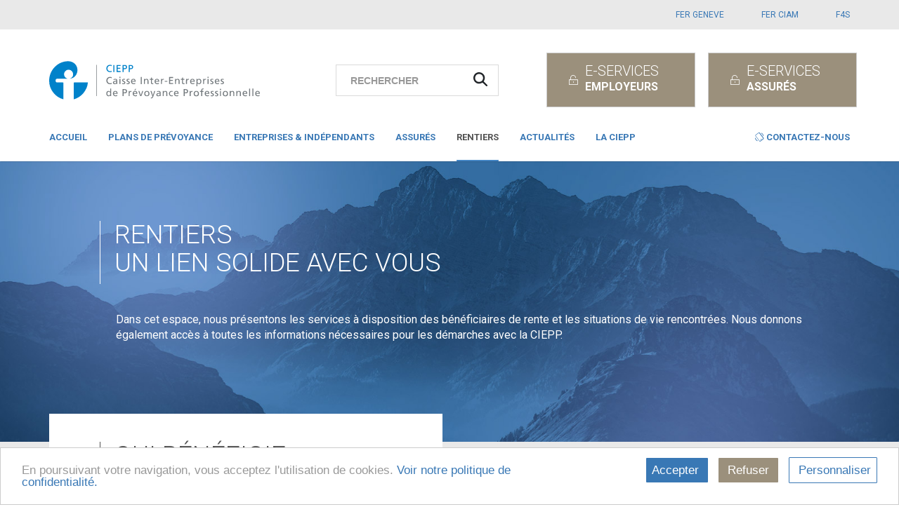

--- FILE ---
content_type: text/html;charset=UTF-8
request_url: https://www.ciepp.ch/fr/web/ciepp/rentiers
body_size: 104667
content:
































	
		
			<!DOCTYPE html>
























































<html class="ltr no-js" dir="ltr" lang="fr-FR">

<head>
	<meta charset="utf-8" />
    <meta http-equiv="x-ua-compatible" content="IE=edge" >
    <meta name="viewport" content="width=device-width, initial-scale=1.0">
	<title>La CIEPP, un lien solide avec ses rentiers - CIEPP</title>
		<!-- Google Tag Manager -->
		<script>(function(w,d,s,l,i){w[l]=w[l]||[];w[l].push({'gtm.start':
						new Date().getTime(),event:'gtm.js'});var f=d.getElementsByTagName(s)[0],
					j=d.createElement(s),dl=l!='dataLayer'?'&l='+l:'';j.async=true;j.src=
					'https://www.googletagmanager.com/gtm.js?id='+i+dl;f.parentNode.insertBefore(j,f);
			})(window,document,'script','dataLayer','GTM-WLCSMZN');</script>
		<!-- End Google Tag Manager -->
	
	<meta property="og:site_name" content="CIEPP" />
	<meta property="og:url" content="https://www.ciepp.ch/fr/web/ciepp/rentiers" />
	<meta property="og:type" content="website" />
	<meta property="og:title" content="La CIEPP, un lien solide avec ses rentiers - CIEPP" />
	<meta property="og:image" content="https://www.ciepp.ch/o/eciepp-theme/images/../img/ciepp-logo.svg" />
	<meta property="og:description" content="Au 31 décembre 2017, 5'262 rentes étaient ouvertes à la CIEPP. Deux tiers des bénéficiaires perçoivent une rente de vieillesse." />
	<meta name="twitter:card" content="summary" />
	<meta name="twitter:title" content="La CIEPP, un lien solide avec ses rentiers" />
	<meta name="twitter:description" content="Au 31 décembre 2017, 5'262 rentes étaient ouvertes à la CIEPP. Deux tiers des bénéficiaires perçoivent une rente de vieillesse." />
	<link rel="canonical" href="https://www.ciepp.ch/fr/web/ciepp/rentiers" />
	
	<link href="https://fonts.googleapis.com/css?family=Roboto:300,400,500,700&subset=latin,cyrillic" rel="stylesheet">
    <link href="https://fonts.googleapis.com/css?family=Roboto+Condensed&subset=latin,cyrillic" rel="stylesheet">    
    































<meta content="text/html; charset=UTF-8" http-equiv="content-type" />









<meta content="Au 31 décembre 2017, 5&#39;262 rentes étaient ouvertes à la CIEPP. Deux tiers des bénéficiaires perçoivent une rente de vieillesse." lang="fr-FR" name="description" />


<script type="importmap">{"imports":{"react-dom":"/o/frontend-js-react-web/__liferay__/exports/react-dom.js","@clayui/breadcrumb":"/o/frontend-taglib-clay/__liferay__/exports/@clayui$breadcrumb.js","@clayui/charts":"/o/frontend-taglib-clay/__liferay__/exports/@clayui$charts.js","@clayui/empty-state":"/o/frontend-taglib-clay/__liferay__/exports/@clayui$empty-state.js","react":"/o/frontend-js-react-web/__liferay__/exports/react.js","react-dom-16":"/o/frontend-js-react-web/__liferay__/exports/react-dom-16.js","@clayui/navigation-bar":"/o/frontend-taglib-clay/__liferay__/exports/@clayui$navigation-bar.js","@clayui/icon":"/o/frontend-taglib-clay/__liferay__/exports/@clayui$icon.js","@clayui/table":"/o/frontend-taglib-clay/__liferay__/exports/@clayui$table.js","@clayui/slider":"/o/frontend-taglib-clay/__liferay__/exports/@clayui$slider.js","@clayui/multi-select":"/o/frontend-taglib-clay/__liferay__/exports/@clayui$multi-select.js","@clayui/nav":"/o/frontend-taglib-clay/__liferay__/exports/@clayui$nav.js","@clayui/provider":"/o/frontend-taglib-clay/__liferay__/exports/@clayui$provider.js","@clayui/panel":"/o/frontend-taglib-clay/__liferay__/exports/@clayui$panel.js","@clayui/list":"/o/frontend-taglib-clay/__liferay__/exports/@clayui$list.js","@clayui/date-picker":"/o/frontend-taglib-clay/__liferay__/exports/@clayui$date-picker.js","@clayui/label":"/o/frontend-taglib-clay/__liferay__/exports/@clayui$label.js","@liferay/frontend-js-api/data-set":"/o/frontend-js-dependencies-web/__liferay__/exports/@liferay$js-api$data-set.js","@clayui/core":"/o/frontend-taglib-clay/__liferay__/exports/@clayui$core.js","@clayui/pagination-bar":"/o/frontend-taglib-clay/__liferay__/exports/@clayui$pagination-bar.js","@clayui/layout":"/o/frontend-taglib-clay/__liferay__/exports/@clayui$layout.js","@clayui/multi-step-nav":"/o/frontend-taglib-clay/__liferay__/exports/@clayui$multi-step-nav.js","@liferay/frontend-js-api":"/o/frontend-js-dependencies-web/__liferay__/exports/@liferay$js-api.js","@clayui/toolbar":"/o/frontend-taglib-clay/__liferay__/exports/@clayui$toolbar.js","@clayui/badge":"/o/frontend-taglib-clay/__liferay__/exports/@clayui$badge.js","react-dom-18":"/o/frontend-js-react-web/__liferay__/exports/react-dom-18.js","@clayui/link":"/o/frontend-taglib-clay/__liferay__/exports/@clayui$link.js","@clayui/card":"/o/frontend-taglib-clay/__liferay__/exports/@clayui$card.js","@clayui/tooltip":"/o/frontend-taglib-clay/__liferay__/exports/@clayui$tooltip.js","@clayui/button":"/o/frontend-taglib-clay/__liferay__/exports/@clayui$button.js","@clayui/tabs":"/o/frontend-taglib-clay/__liferay__/exports/@clayui$tabs.js","@clayui/sticker":"/o/frontend-taglib-clay/__liferay__/exports/@clayui$sticker.js","@clayui/form":"/o/frontend-taglib-clay/__liferay__/exports/@clayui$form.js","@clayui/popover":"/o/frontend-taglib-clay/__liferay__/exports/@clayui$popover.js","@clayui/shared":"/o/frontend-taglib-clay/__liferay__/exports/@clayui$shared.js","@clayui/localized-input":"/o/frontend-taglib-clay/__liferay__/exports/@clayui$localized-input.js","@clayui/modal":"/o/frontend-taglib-clay/__liferay__/exports/@clayui$modal.js","@clayui/color-picker":"/o/frontend-taglib-clay/__liferay__/exports/@clayui$color-picker.js","@clayui/pagination":"/o/frontend-taglib-clay/__liferay__/exports/@clayui$pagination.js","@clayui/autocomplete":"/o/frontend-taglib-clay/__liferay__/exports/@clayui$autocomplete.js","@clayui/management-toolbar":"/o/frontend-taglib-clay/__liferay__/exports/@clayui$management-toolbar.js","@clayui/time-picker":"/o/frontend-taglib-clay/__liferay__/exports/@clayui$time-picker.js","@clayui/upper-toolbar":"/o/frontend-taglib-clay/__liferay__/exports/@clayui$upper-toolbar.js","@clayui/loading-indicator":"/o/frontend-taglib-clay/__liferay__/exports/@clayui$loading-indicator.js","@clayui/drop-down":"/o/frontend-taglib-clay/__liferay__/exports/@clayui$drop-down.js","@clayui/data-provider":"/o/frontend-taglib-clay/__liferay__/exports/@clayui$data-provider.js","@liferay/language/":"/o/js/language/","@clayui/css":"/o/frontend-taglib-clay/__liferay__/exports/@clayui$css.js","@clayui/alert":"/o/frontend-taglib-clay/__liferay__/exports/@clayui$alert.js","@clayui/progress-bar":"/o/frontend-taglib-clay/__liferay__/exports/@clayui$progress-bar.js","react-16":"/o/frontend-js-react-web/__liferay__/exports/react-16.js","react-18":"/o/frontend-js-react-web/__liferay__/exports/react-18.js"},"scopes":{}}</script><script data-senna-track="temporary">var Liferay = window.Liferay || {};Liferay.Icons = Liferay.Icons || {};Liferay.Icons.controlPanelSpritemap = 'https://www.ciepp.ch/o/admin-theme/images/clay/icons.svg'; Liferay.Icons.spritemap = 'https://www.ciepp.ch/o/eciepp-theme/images/clay/icons.svg';</script>
<script data-senna-track="permanent" type="text/javascript">window.Liferay = window.Liferay || {}; window.Liferay.CSP = {nonce: ''};</script>
<script data-senna-track="permanent" src="/combo?browserId=chrome&minifierType=js&languageId=fr_FR&t=1767016480498&/o/frontend-js-jquery-web/jquery/jquery.min.js&/o/frontend-js-jquery-web/jquery/init.js&/o/frontend-js-jquery-web/jquery/ajax.js&/o/frontend-js-jquery-web/jquery/bootstrap.bundle.min.js&/o/frontend-js-jquery-web/jquery/collapsible_search.js&/o/frontend-js-jquery-web/jquery/fm.js&/o/frontend-js-jquery-web/jquery/form.js&/o/frontend-js-jquery-web/jquery/popper.min.js&/o/frontend-js-jquery-web/jquery/side_navigation.js" type="text/javascript"></script>
<link data-senna-track="temporary" href="https://www.ciepp.ch/rentiers" rel="canonical" />
<link data-senna-track="temporary" href="https://www.ciepp.ch/rentiers" hreflang="fr-FR" rel="alternate" />
<link data-senna-track="temporary" href="https://www.ciepp.ch/en/rentiers" hreflang="en-US" rel="alternate" />
<link data-senna-track="temporary" href="https://www.ciepp.ch/de/rentiers" hreflang="de-DE" rel="alternate" />
<link data-senna-track="temporary" href="https://www.ciepp.ch/en-GB/rentiers" hreflang="en-GB" rel="alternate" />
<link data-senna-track="temporary" href="https://www.ciepp.ch/rentiers" hreflang="x-default" rel="alternate" />
<meta property="og:description" content="Au 31 décembre 2017, 5&#39;262 rentes étaient ouvertes à la CIEPP. Deux tiers des bénéficiaires perçoivent une rente de vieillesse.">
<meta property="og:locale" content="fr_FR">
<meta property="og:locale:alternate" content="fr_FR">
<meta property="og:locale:alternate" content="en_US">
<meta property="og:locale:alternate" content="de_DE">
<meta property="og:locale:alternate" content="en_GB">
<meta property="og:site_name" content="CIEPP">
<meta property="og:title" content="La CIEPP, un lien solide avec ses rentiers - CIEPP">
<meta property="og:type" content="website">
<meta property="og:url" content="https://www.ciepp.ch/rentiers">


<link href="https://www.ciepp.ch/o/eciepp-theme/images/favicon.ico" rel="apple-touch-icon" />
<link href="https://www.ciepp.ch/o/eciepp-theme/images/favicon.ico" rel="icon" />



<link class="lfr-css-file" data-senna-track="temporary" href="https://www.ciepp.ch/o/eciepp-theme/css/clay.css?browserId=chrome&amp;themeId=eciepptheme_WAR_eciepptheme&amp;minifierType=css&amp;languageId=fr_FR&amp;t=1767012870000" id="liferayAUICSS" rel="stylesheet" type="text/css" />









	<link href="/combo?browserId=chrome&amp;minifierType=css&amp;themeId=eciepptheme_WAR_eciepptheme&amp;languageId=fr_FR&amp;ch_ciepp_cookie_CookieConsentPortlet_INSTANCE_CC01:%2Fo%2Fch.ciepp.cookie%2Fcss%2Fmain.css&amp;com_liferay_analytics_reports_web_internal_portlet_AnalyticsReportsPortlet:%2Fo%2Fanalytics-reports-web%2Fcss%2Fmain.css&amp;com_liferay_journal_content_web_portlet_JournalContentPortlet:%2Fo%2Fjournal-content-web%2Fcss%2Fmain.css&amp;com_liferay_portal_search_web_portlet_SearchPortlet:%2Fo%2Fportal-search-web%2Fcss%2Fmain.css&amp;com_liferay_product_navigation_product_menu_web_portlet_ProductMenuPortlet:%2Fo%2Fproduct-navigation-product-menu-web%2Fcss%2Fmain.css&amp;com_liferay_site_navigation_menu_web_portlet_SiteNavigationMenuPortlet:%2Fo%2Fsite-navigation-menu-web%2Fcss%2Fmain.css&amp;t=1767012870000" rel="stylesheet" type="text/css"
 data-senna-track="temporary" id="9cb00738" />








<script type="text/javascript" data-senna-track="temporary">
	// <![CDATA[
		var Liferay = Liferay || {};

		Liferay.Browser = {
			acceptsGzip: function () {
				return true;
			},

			

			getMajorVersion: function () {
				return 131.0;
			},

			getRevision: function () {
				return '537.36';
			},
			getVersion: function () {
				return '131.0';
			},

			

			isAir: function () {
				return false;
			},
			isChrome: function () {
				return true;
			},
			isEdge: function () {
				return false;
			},
			isFirefox: function () {
				return false;
			},
			isGecko: function () {
				return true;
			},
			isIe: function () {
				return false;
			},
			isIphone: function () {
				return false;
			},
			isLinux: function () {
				return false;
			},
			isMac: function () {
				return true;
			},
			isMobile: function () {
				return false;
			},
			isMozilla: function () {
				return false;
			},
			isOpera: function () {
				return false;
			},
			isRtf: function () {
				return true;
			},
			isSafari: function () {
				return true;
			},
			isSun: function () {
				return false;
			},
			isWebKit: function () {
				return true;
			},
			isWindows: function () {
				return false;
			}
		};

		Liferay.Data = Liferay.Data || {};

		Liferay.Data.ICONS_INLINE_SVG = true;

		Liferay.Data.NAV_SELECTOR = '#navigation';

		Liferay.Data.NAV_SELECTOR_MOBILE = '#navigationCollapse';

		Liferay.Data.isCustomizationView = function () {
			return false;
		};

		Liferay.Data.notices = [
			
		];

		(function () {
			var available = {};

			var direction = {};

			

				available['fr_FR'] = 'français\x20\x28France\x29';
				direction['fr_FR'] = 'ltr';

			

				available['en_US'] = 'anglais\x20\x28États-Unis\x29';
				direction['en_US'] = 'ltr';

			

				available['de_DE'] = 'allemand\x20\x28Allemagne\x29';
				direction['de_DE'] = 'ltr';

			

				available['en_GB'] = 'anglais\x20\x28Royaume-Uni\x29';
				direction['en_GB'] = 'ltr';

			

			let _cache = {};

			if (Liferay && Liferay.Language && Liferay.Language._cache) {
				_cache = Liferay.Language._cache;
			}

			Liferay.Language = {
				_cache,
				available,
				direction,
				get: function(key) {
					let value = Liferay.Language._cache[key];

					if (value === undefined) {
						value = key;
					}

					return value;
				}
			};
		})();

		var featureFlags = {"LPD-10964":false,"LPD-37927":false,"LPD-10889":false,"LPS-193884":false,"LPD-30371":false,"LPD-36719":true,"LPD-11131":true,"LPS-178642":false,"LPS-193005":false,"LPD-31789":false,"LPD-10562":false,"LPD-11212":false,"COMMERCE-8087":false,"LPD-39304":true,"LPD-13311":true,"LRAC-10757":false,"LPD-35941":false,"LPS-180090":false,"LPS-178052":false,"LPD-21414":false,"LPS-185892":false,"LPS-186620":false,"LPD-40533":true,"LPD-40534":true,"LPS-184404":false,"LPD-40530":true,"LPD-20640":false,"LPS-198183":false,"LPD-38869":true,"LPD-35678":false,"LPD-6378":false,"LPS-153714":false,"LPD-11848":false,"LPS-170670":false,"LPD-7822":false,"LPS-169981":false,"LPD-21926":false,"LPS-177027":false,"LPD-37531":false,"LPD-11003":false,"LPD-36446":false,"LPD-39437":false,"LPS-135430":false,"LPD-20556":false,"LPS-134060":false,"LPS-164563":false,"LPD-32050":false,"LPS-122920":false,"LPS-199086":false,"LPD-35128":false,"LPD-10588":false,"LPD-13778":true,"LPD-11313":false,"LPD-6368":false,"LPD-34594":false,"LPS-202104":false,"LPD-19955":false,"LPD-35443":false,"LPD-39967":false,"LPD-11235":false,"LPD-11232":false,"LPS-196935":true,"LPD-43542":false,"LPS-176691":false,"LPS-197909":false,"LPD-29516":false,"COMMERCE-8949":false,"LPD-11228":false,"LPS-153813":false,"LPD-17809":false,"COMMERCE-13024":false,"LPS-165482":false,"LPS-193551":false,"LPS-197477":false,"LPS-174816":false,"LPS-186360":false,"LPD-30204":false,"LPD-32867":false,"LPS-153332":false,"LPD-35013":true,"LPS-179669":false,"LPS-174417":false,"LPD-44091":true,"LPD-31212":false,"LPD-18221":false,"LPS-155284":false,"LRAC-15017":false,"LPD-19870":false,"LPS-200108":false,"LPD-20131":false,"LPS-159643":false,"LPS-129412":false,"LPS-169837":false,"LPD-20379":false};

		Liferay.FeatureFlags = Object.keys(featureFlags).reduce(
			(acc, key) => ({
				...acc, [key]: featureFlags[key] === 'true' || featureFlags[key] === true
			}), {}
		);

		Liferay.PortletKeys = {
			DOCUMENT_LIBRARY: 'com_liferay_document_library_web_portlet_DLPortlet',
			DYNAMIC_DATA_MAPPING: 'com_liferay_dynamic_data_mapping_web_portlet_DDMPortlet',
			ITEM_SELECTOR: 'com_liferay_item_selector_web_portlet_ItemSelectorPortlet'
		};

		Liferay.PropsValues = {
			JAVASCRIPT_SINGLE_PAGE_APPLICATION_TIMEOUT: 0,
			UPLOAD_SERVLET_REQUEST_IMPL_MAX_SIZE: 104857600
		};

		Liferay.ThemeDisplay = {

			

			
				getLayoutId: function () {
					return '5';
				},

				

				getLayoutRelativeControlPanelURL: function () {
					return '/fr/group/ciepp/~/control_panel/manage';
				},

				getLayoutRelativeURL: function () {
					return '/fr/web/ciepp/rentiers';
				},
				getLayoutURL: function () {
					return 'https://www.ciepp.ch/fr/web/ciepp/rentiers';
				},
				getParentLayoutId: function () {
					return '0';
				},
				isControlPanel: function () {
					return false;
				},
				isPrivateLayout: function () {
					return 'false';
				},
				isVirtualLayout: function () {
					return false;
				},
			

			getBCP47LanguageId: function () {
				return 'fr-FR';
			},
			getCanonicalURL: function () {

				

				return 'https\x3a\x2f\x2fwww\x2eciepp\x2ech\x2frentiers';
			},
			getCDNBaseURL: function () {
				return 'https://www.ciepp.ch';
			},
			getCDNDynamicResourcesHost: function () {
				return '';
			},
			getCDNHost: function () {
				return '';
			},
			getCompanyGroupId: function () {
				return '20151';
			},
			getCompanyId: function () {
				return '20115';
			},
			getDefaultLanguageId: function () {
				return 'fr_FR';
			},
			getDoAsUserIdEncoded: function () {
				return '';
			},
			getLanguageId: function () {
				return 'fr_FR';
			},
			getParentGroupId: function () {
				return '20142';
			},
			getPathContext: function () {
				return '';
			},
			getPathImage: function () {
				return '/image';
			},
			getPathJavaScript: function () {
				return '/o/frontend-js-web';
			},
			getPathMain: function () {
				return '/fr/c';
			},
			getPathThemeImages: function () {
				return 'https://www.ciepp.ch/o/eciepp-theme/images';
			},
			getPathThemeRoot: function () {
				return '/o/eciepp-theme';
			},
			getPlid: function () {
				return '32235';
			},
			getPortalURL: function () {
				return 'https://www.ciepp.ch';
			},
			getRealUserId: function () {
				return '20119';
			},
			getRemoteAddr: function () {
				return '172.17.2.13';
			},
			getRemoteHost: function () {
				return '172.17.2.13';
			},
			getScopeGroupId: function () {
				return '20142';
			},
			getScopeGroupIdOrLiveGroupId: function () {
				return '20142';
			},
			getSessionId: function () {
				return '';
			},
			getSiteAdminURL: function () {
				return 'https://www.ciepp.ch/group/ciepp/~/control_panel/manage?p_p_lifecycle=0&p_p_state=maximized&p_p_mode=view';
			},
			getSiteGroupId: function () {
				return '20142';
			},
			getTimeZone: function() {
				return 'Europe/Paris';
			},
			getURLControlPanel: function() {
				return '/fr/group/control_panel?refererPlid=32235';
			},
			getURLHome: function () {
				return 'https\x3a\x2f\x2fwww\x2eciepp\x2ech\x2fweb\x2fciepp';
			},
			getUserEmailAddress: function () {
				return '';
			},
			getUserId: function () {
				return '20119';
			},
			getUserName: function () {
				return '';
			},
			isAddSessionIdToURL: function () {
				return false;
			},
			isImpersonated: function () {
				return false;
			},
			isSignedIn: function () {
				return false;
			},

			isStagedPortlet: function () {
				
					
						return false;
					
				
			},

			isStateExclusive: function () {
				return false;
			},
			isStateMaximized: function () {
				return false;
			},
			isStatePopUp: function () {
				return false;
			}
		};

		var themeDisplay = Liferay.ThemeDisplay;

		Liferay.AUI = {

			

			getCombine: function () {
				return true;
			},
			getComboPath: function () {
				return '/combo/?browserId=chrome&minifierType=&languageId=fr_FR&t=1767016384403&';
			},
			getDateFormat: function () {
				return '%d/%m/%Y';
			},
			getEditorCKEditorPath: function () {
				return '/o/frontend-editor-ckeditor-web';
			},
			getFilter: function () {
				var filter = 'raw';

				
					
						filter = 'min';
					
					

				return filter;
			},
			getFilterConfig: function () {
				var instance = this;

				var filterConfig = null;

				if (!instance.getCombine()) {
					filterConfig = {
						replaceStr: '.js' + instance.getStaticResourceURLParams(),
						searchExp: '\\.js$'
					};
				}

				return filterConfig;
			},
			getJavaScriptRootPath: function () {
				return '/o/frontend-js-web';
			},
			getPortletRootPath: function () {
				return '/html/portlet';
			},
			getStaticResourceURLParams: function () {
				return '?browserId=chrome&minifierType=&languageId=fr_FR&t=1767016384403';
			}
		};

		Liferay.authToken = 'cQdloj8B';

		

		Liferay.currentURL = '\x2ffr\x2fweb\x2fciepp\x2frentiers';
		Liferay.currentURLEncoded = '\x252Ffr\x252Fweb\x252Fciepp\x252Frentiers';
	// ]]>
</script>

<script data-senna-track="temporary" type="text/javascript">window.__CONFIG__= {basePath: '',combine: true, defaultURLParams: null, explainResolutions: false, exposeGlobal: false, logLevel: 'warn', moduleType: 'module', namespace:'Liferay', nonce: '', reportMismatchedAnonymousModules: 'warn', resolvePath: '/o/js_resolve_modules', url: '/combo/?browserId=chrome&minifierType=js&languageId=fr_FR&t=1767016384403&', waitTimeout: 60000};</script><script data-senna-track="permanent" src="/o/frontend-js-loader-modules-extender/loader.js?&mac=9WaMmhziBCkScHZwrrVcOR7VZF4=&browserId=chrome&languageId=fr_FR&minifierType=js" type="text/javascript"></script><script data-senna-track="permanent" src="/combo?browserId=chrome&minifierType=js&languageId=fr_FR&t=1767016384403&/o/frontend-js-aui-web/aui/aui/aui-min.js&/o/frontend-js-aui-web/liferay/modules.js&/o/frontend-js-aui-web/liferay/aui_sandbox.js&/o/frontend-js-aui-web/aui/attribute-base/attribute-base-min.js&/o/frontend-js-aui-web/aui/attribute-complex/attribute-complex-min.js&/o/frontend-js-aui-web/aui/attribute-core/attribute-core-min.js&/o/frontend-js-aui-web/aui/attribute-observable/attribute-observable-min.js&/o/frontend-js-aui-web/aui/attribute-extras/attribute-extras-min.js&/o/frontend-js-aui-web/aui/event-custom-base/event-custom-base-min.js&/o/frontend-js-aui-web/aui/event-custom-complex/event-custom-complex-min.js&/o/frontend-js-aui-web/aui/oop/oop-min.js&/o/frontend-js-aui-web/aui/aui-base-lang/aui-base-lang-min.js&/o/frontend-js-aui-web/liferay/dependency.js&/o/frontend-js-aui-web/liferay/util.js&/o/frontend-js-aui-web/aui/aui-base-html5-shiv/aui-base-html5-shiv-min.js&/o/frontend-js-aui-web/aui/arraylist-add/arraylist-add-min.js&/o/frontend-js-aui-web/aui/arraylist-filter/arraylist-filter-min.js&/o/frontend-js-aui-web/aui/arraylist/arraylist-min.js&/o/frontend-js-aui-web/aui/array-extras/array-extras-min.js&/o/frontend-js-aui-web/aui/array-invoke/array-invoke-min.js&/o/frontend-js-aui-web/aui/base-base/base-base-min.js&/o/frontend-js-aui-web/aui/base-pluginhost/base-pluginhost-min.js&/o/frontend-js-aui-web/aui/classnamemanager/classnamemanager-min.js&/o/frontend-js-aui-web/aui/datatype-xml-format/datatype-xml-format-min.js&/o/frontend-js-aui-web/aui/datatype-xml-parse/datatype-xml-parse-min.js&/o/frontend-js-aui-web/aui/dom-base/dom-base-min.js&/o/frontend-js-aui-web/aui/dom-core/dom-core-min.js&/o/frontend-js-aui-web/aui/dom-screen/dom-screen-min.js&/o/frontend-js-aui-web/aui/dom-style/dom-style-min.js&/o/frontend-js-aui-web/aui/event-base/event-base-min.js&/o/frontend-js-aui-web/aui/event-delegate/event-delegate-min.js&/o/frontend-js-aui-web/aui/event-focus/event-focus-min.js" type="text/javascript"></script>
<script data-senna-track="permanent" src="/combo?browserId=chrome&minifierType=js&languageId=fr_FR&t=1767016384403&/o/frontend-js-aui-web/aui/event-hover/event-hover-min.js&/o/frontend-js-aui-web/aui/event-key/event-key-min.js&/o/frontend-js-aui-web/aui/event-mouseenter/event-mouseenter-min.js&/o/frontend-js-aui-web/aui/event-mousewheel/event-mousewheel-min.js&/o/frontend-js-aui-web/aui/event-outside/event-outside-min.js&/o/frontend-js-aui-web/aui/event-resize/event-resize-min.js&/o/frontend-js-aui-web/aui/event-simulate/event-simulate-min.js&/o/frontend-js-aui-web/aui/event-synthetic/event-synthetic-min.js&/o/frontend-js-aui-web/aui/intl/intl-min.js&/o/frontend-js-aui-web/aui/io-base/io-base-min.js&/o/frontend-js-aui-web/aui/io-form/io-form-min.js&/o/frontend-js-aui-web/aui/io-queue/io-queue-min.js&/o/frontend-js-aui-web/aui/io-upload-iframe/io-upload-iframe-min.js&/o/frontend-js-aui-web/aui/io-xdr/io-xdr-min.js&/o/frontend-js-aui-web/aui/json-parse/json-parse-min.js&/o/frontend-js-aui-web/aui/json-stringify/json-stringify-min.js&/o/frontend-js-aui-web/aui/node-base/node-base-min.js&/o/frontend-js-aui-web/aui/node-core/node-core-min.js&/o/frontend-js-aui-web/aui/node-event-delegate/node-event-delegate-min.js&/o/frontend-js-aui-web/aui/node-event-simulate/node-event-simulate-min.js&/o/frontend-js-aui-web/aui/node-focusmanager/node-focusmanager-min.js&/o/frontend-js-aui-web/aui/node-pluginhost/node-pluginhost-min.js&/o/frontend-js-aui-web/aui/node-screen/node-screen-min.js&/o/frontend-js-aui-web/aui/node-style/node-style-min.js&/o/frontend-js-aui-web/aui/plugin/plugin-min.js&/o/frontend-js-aui-web/aui/pluginhost-base/pluginhost-base-min.js&/o/frontend-js-aui-web/aui/pluginhost-config/pluginhost-config-min.js&/o/frontend-js-aui-web/aui/querystring-stringify-simple/querystring-stringify-simple-min.js&/o/frontend-js-aui-web/aui/queue-promote/queue-promote-min.js&/o/frontend-js-aui-web/aui/selector-css2/selector-css2-min.js&/o/frontend-js-aui-web/aui/selector-css3/selector-css3-min.js" type="text/javascript"></script>
<script data-senna-track="permanent" src="/combo?browserId=chrome&minifierType=js&languageId=fr_FR&t=1767016384403&/o/frontend-js-aui-web/aui/selector-native/selector-native-min.js&/o/frontend-js-aui-web/aui/selector/selector-min.js&/o/frontend-js-aui-web/aui/widget-base/widget-base-min.js&/o/frontend-js-aui-web/aui/widget-htmlparser/widget-htmlparser-min.js&/o/frontend-js-aui-web/aui/widget-skin/widget-skin-min.js&/o/frontend-js-aui-web/aui/widget-uievents/widget-uievents-min.js&/o/frontend-js-aui-web/aui/yui-throttle/yui-throttle-min.js&/o/frontend-js-aui-web/aui/aui-base-core/aui-base-core-min.js&/o/frontend-js-aui-web/aui/aui-classnamemanager/aui-classnamemanager-min.js&/o/frontend-js-aui-web/aui/aui-component/aui-component-min.js&/o/frontend-js-aui-web/aui/aui-debounce/aui-debounce-min.js&/o/frontend-js-aui-web/aui/aui-delayed-task-deprecated/aui-delayed-task-deprecated-min.js&/o/frontend-js-aui-web/aui/aui-event-base/aui-event-base-min.js&/o/frontend-js-aui-web/aui/aui-event-input/aui-event-input-min.js&/o/frontend-js-aui-web/aui/aui-form-validator/aui-form-validator-min.js&/o/frontend-js-aui-web/aui/aui-node-base/aui-node-base-min.js&/o/frontend-js-aui-web/aui/aui-node-html5/aui-node-html5-min.js&/o/frontend-js-aui-web/aui/aui-selector/aui-selector-min.js&/o/frontend-js-aui-web/aui/aui-timer/aui-timer-min.js&/o/frontend-js-aui-web/liferay/form.js&/o/frontend-js-aui-web/liferay/icon.js&/o/frontend-js-aui-web/liferay/menu.js&/o/oauth2-provider-web/js/liferay.js&/o/frontend-js-web/liferay/dom_task_runner.js&/o/frontend-js-web/liferay/events.js&/o/frontend-js-web/liferay/lazy_load.js&/o/frontend-js-web/liferay/liferay.js&/o/frontend-js-web/liferay/global.bundle.js&/o/frontend-js-web/liferay/portlet.js&/o/frontend-js-web/liferay/workflow.js" type="text/javascript"></script>
<script data-senna-track="temporary" type="text/javascript">window.Liferay = Liferay || {}; window.Liferay.OAuth2 = {getAuthorizeURL: function() {return 'https://www.ciepp.ch/o/oauth2/authorize';}, getBuiltInRedirectURL: function() {return 'https://www.ciepp.ch/o/oauth2/redirect';}, getIntrospectURL: function() { return 'https://www.ciepp.ch/o/oauth2/introspect';}, getTokenURL: function() {return 'https://www.ciepp.ch/o/oauth2/token';}, getUserAgentApplication: function(externalReferenceCode) {return Liferay.OAuth2._userAgentApplications[externalReferenceCode];}, _userAgentApplications: {}}</script><script data-senna-track="temporary" type="text/javascript">try {var MODULE_MAIN='calendar-web@5.0.105/index';var MODULE_PATH='/o/calendar-web';/**
 * SPDX-FileCopyrightText: (c) 2000 Liferay, Inc. https://liferay.com
 * SPDX-License-Identifier: LGPL-2.1-or-later OR LicenseRef-Liferay-DXP-EULA-2.0.0-2023-06
 */

(function () {
	AUI().applyConfig({
		groups: {
			calendar: {
				base: MODULE_PATH + '/js/legacy/',
				combine: Liferay.AUI.getCombine(),
				filter: Liferay.AUI.getFilterConfig(),
				modules: {
					'liferay-calendar-a11y': {
						path: 'calendar_a11y.js',
						requires: ['calendar'],
					},
					'liferay-calendar-container': {
						path: 'calendar_container.js',
						requires: [
							'aui-alert',
							'aui-base',
							'aui-component',
							'liferay-portlet-base',
						],
					},
					'liferay-calendar-date-picker-sanitizer': {
						path: 'date_picker_sanitizer.js',
						requires: ['aui-base'],
					},
					'liferay-calendar-interval-selector': {
						path: 'interval_selector.js',
						requires: ['aui-base', 'liferay-portlet-base'],
					},
					'liferay-calendar-interval-selector-scheduler-event-link': {
						path: 'interval_selector_scheduler_event_link.js',
						requires: ['aui-base', 'liferay-portlet-base'],
					},
					'liferay-calendar-list': {
						path: 'calendar_list.js',
						requires: [
							'aui-template-deprecated',
							'liferay-scheduler',
						],
					},
					'liferay-calendar-message-util': {
						path: 'message_util.js',
						requires: ['liferay-util-window'],
					},
					'liferay-calendar-recurrence-converter': {
						path: 'recurrence_converter.js',
						requires: [],
					},
					'liferay-calendar-recurrence-dialog': {
						path: 'recurrence.js',
						requires: [
							'aui-base',
							'liferay-calendar-recurrence-util',
						],
					},
					'liferay-calendar-recurrence-util': {
						path: 'recurrence_util.js',
						requires: ['aui-base', 'liferay-util-window'],
					},
					'liferay-calendar-reminders': {
						path: 'calendar_reminders.js',
						requires: ['aui-base'],
					},
					'liferay-calendar-remote-services': {
						path: 'remote_services.js',
						requires: [
							'aui-base',
							'aui-component',
							'liferay-calendar-util',
							'liferay-portlet-base',
						],
					},
					'liferay-calendar-session-listener': {
						path: 'session_listener.js',
						requires: ['aui-base', 'liferay-scheduler'],
					},
					'liferay-calendar-simple-color-picker': {
						path: 'simple_color_picker.js',
						requires: ['aui-base', 'aui-template-deprecated'],
					},
					'liferay-calendar-simple-menu': {
						path: 'simple_menu.js',
						requires: [
							'aui-base',
							'aui-template-deprecated',
							'event-outside',
							'event-touch',
							'widget-modality',
							'widget-position',
							'widget-position-align',
							'widget-position-constrain',
							'widget-stack',
							'widget-stdmod',
						],
					},
					'liferay-calendar-util': {
						path: 'calendar_util.js',
						requires: [
							'aui-datatype',
							'aui-io',
							'aui-scheduler',
							'aui-toolbar',
							'autocomplete',
							'autocomplete-highlighters',
						],
					},
					'liferay-scheduler': {
						path: 'scheduler.js',
						requires: [
							'async-queue',
							'aui-datatype',
							'aui-scheduler',
							'dd-plugin',
							'liferay-calendar-a11y',
							'liferay-calendar-message-util',
							'liferay-calendar-recurrence-converter',
							'liferay-calendar-recurrence-util',
							'liferay-calendar-util',
							'liferay-scheduler-event-recorder',
							'liferay-scheduler-models',
							'promise',
							'resize-plugin',
						],
					},
					'liferay-scheduler-event-recorder': {
						path: 'scheduler_event_recorder.js',
						requires: [
							'dd-plugin',
							'liferay-calendar-util',
							'resize-plugin',
						],
					},
					'liferay-scheduler-models': {
						path: 'scheduler_models.js',
						requires: [
							'aui-datatype',
							'dd-plugin',
							'liferay-calendar-util',
						],
					},
				},
				root: MODULE_PATH + '/js/legacy/',
			},
		},
	});
})();
} catch(error) {console.error(error);}try {var MODULE_MAIN='contacts-web@5.0.65/index';var MODULE_PATH='/o/contacts-web';/**
 * SPDX-FileCopyrightText: (c) 2000 Liferay, Inc. https://liferay.com
 * SPDX-License-Identifier: LGPL-2.1-or-later OR LicenseRef-Liferay-DXP-EULA-2.0.0-2023-06
 */

(function () {
	AUI().applyConfig({
		groups: {
			contactscenter: {
				base: MODULE_PATH + '/js/legacy/',
				combine: Liferay.AUI.getCombine(),
				filter: Liferay.AUI.getFilterConfig(),
				modules: {
					'liferay-contacts-center': {
						path: 'main.js',
						requires: [
							'aui-io-plugin-deprecated',
							'aui-toolbar',
							'autocomplete-base',
							'datasource-io',
							'json-parse',
							'liferay-portlet-base',
							'liferay-util-window',
						],
					},
				},
				root: MODULE_PATH + '/js/legacy/',
			},
		},
	});
})();
} catch(error) {console.error(error);}try {var MODULE_MAIN='@liferay/document-library-web@6.0.198/index';var MODULE_PATH='/o/document-library-web';/**
 * SPDX-FileCopyrightText: (c) 2000 Liferay, Inc. https://liferay.com
 * SPDX-License-Identifier: LGPL-2.1-or-later OR LicenseRef-Liferay-DXP-EULA-2.0.0-2023-06
 */

(function () {
	AUI().applyConfig({
		groups: {
			dl: {
				base: MODULE_PATH + '/js/legacy/',
				combine: Liferay.AUI.getCombine(),
				filter: Liferay.AUI.getFilterConfig(),
				modules: {
					'document-library-upload-component': {
						path: 'DocumentLibraryUpload.js',
						requires: [
							'aui-component',
							'aui-data-set-deprecated',
							'aui-overlay-manager-deprecated',
							'aui-overlay-mask-deprecated',
							'aui-parse-content',
							'aui-progressbar',
							'aui-template-deprecated',
							'liferay-search-container',
							'querystring-parse-simple',
							'uploader',
						],
					},
				},
				root: MODULE_PATH + '/js/legacy/',
			},
		},
	});
})();
} catch(error) {console.error(error);}try {var MODULE_MAIN='dynamic-data-mapping-web@5.0.115/index';var MODULE_PATH='/o/dynamic-data-mapping-web';/**
 * SPDX-FileCopyrightText: (c) 2000 Liferay, Inc. https://liferay.com
 * SPDX-License-Identifier: LGPL-2.1-or-later OR LicenseRef-Liferay-DXP-EULA-2.0.0-2023-06
 */

(function () {
	const LiferayAUI = Liferay.AUI;

	AUI().applyConfig({
		groups: {
			ddm: {
				base: MODULE_PATH + '/js/legacy/',
				combine: Liferay.AUI.getCombine(),
				filter: LiferayAUI.getFilterConfig(),
				modules: {
					'liferay-ddm-form': {
						path: 'ddm_form.js',
						requires: [
							'aui-base',
							'aui-datatable',
							'aui-datatype',
							'aui-image-viewer',
							'aui-parse-content',
							'aui-set',
							'aui-sortable-list',
							'json',
							'liferay-form',
							'liferay-map-base',
							'liferay-translation-manager',
							'liferay-util-window',
						],
					},
					'liferay-portlet-dynamic-data-mapping': {
						condition: {
							trigger: 'liferay-document-library',
						},
						path: 'main.js',
						requires: [
							'arraysort',
							'aui-form-builder-deprecated',
							'aui-form-validator',
							'aui-map',
							'aui-text-unicode',
							'json',
							'liferay-menu',
							'liferay-translation-manager',
							'liferay-util-window',
							'text',
						],
					},
					'liferay-portlet-dynamic-data-mapping-custom-fields': {
						condition: {
							trigger: 'liferay-document-library',
						},
						path: 'custom_fields.js',
						requires: ['liferay-portlet-dynamic-data-mapping'],
					},
				},
				root: MODULE_PATH + '/js/legacy/',
			},
		},
	});
})();
} catch(error) {console.error(error);}try {var MODULE_MAIN='exportimport-web@5.0.100/index';var MODULE_PATH='/o/exportimport-web';/**
 * SPDX-FileCopyrightText: (c) 2000 Liferay, Inc. https://liferay.com
 * SPDX-License-Identifier: LGPL-2.1-or-later OR LicenseRef-Liferay-DXP-EULA-2.0.0-2023-06
 */

(function () {
	AUI().applyConfig({
		groups: {
			exportimportweb: {
				base: MODULE_PATH + '/js/legacy/',
				combine: Liferay.AUI.getCombine(),
				filter: Liferay.AUI.getFilterConfig(),
				modules: {
					'liferay-export-import-export-import': {
						path: 'main.js',
						requires: [
							'aui-datatype',
							'aui-dialog-iframe-deprecated',
							'aui-modal',
							'aui-parse-content',
							'aui-toggler',
							'liferay-portlet-base',
							'liferay-util-window',
						],
					},
				},
				root: MODULE_PATH + '/js/legacy/',
			},
		},
	});
})();
} catch(error) {console.error(error);}try {var MODULE_MAIN='frontend-editor-alloyeditor-web@5.0.56/index';var MODULE_PATH='/o/frontend-editor-alloyeditor-web';/**
 * SPDX-FileCopyrightText: (c) 2000 Liferay, Inc. https://liferay.com
 * SPDX-License-Identifier: LGPL-2.1-or-later OR LicenseRef-Liferay-DXP-EULA-2.0.0-2023-06
 */

(function () {
	AUI().applyConfig({
		groups: {
			alloyeditor: {
				base: MODULE_PATH + '/js/legacy/',
				combine: Liferay.AUI.getCombine(),
				filter: Liferay.AUI.getFilterConfig(),
				modules: {
					'liferay-alloy-editor': {
						path: 'alloyeditor.js',
						requires: [
							'aui-component',
							'liferay-portlet-base',
							'timers',
						],
					},
					'liferay-alloy-editor-source': {
						path: 'alloyeditor_source.js',
						requires: [
							'aui-debounce',
							'liferay-fullscreen-source-editor',
							'liferay-source-editor',
							'plugin',
						],
					},
				},
				root: MODULE_PATH + '/js/legacy/',
			},
		},
	});
})();
} catch(error) {console.error(error);}try {var MODULE_MAIN='frontend-js-components-web@2.0.80/index';var MODULE_PATH='/o/frontend-js-components-web';/**
 * SPDX-FileCopyrightText: (c) 2000 Liferay, Inc. https://liferay.com
 * SPDX-License-Identifier: LGPL-2.1-or-later OR LicenseRef-Liferay-DXP-EULA-2.0.0-2023-06
 */

(function () {
	AUI().applyConfig({
		groups: {
			components: {

				// eslint-disable-next-line
				mainModule: MODULE_MAIN,
			},
		},
	});
})();
} catch(error) {console.error(error);}try {var MODULE_MAIN='@liferay/frontend-js-react-web@5.0.54/index';var MODULE_PATH='/o/frontend-js-react-web';/**
 * SPDX-FileCopyrightText: (c) 2000 Liferay, Inc. https://liferay.com
 * SPDX-License-Identifier: LGPL-2.1-or-later OR LicenseRef-Liferay-DXP-EULA-2.0.0-2023-06
 */

(function () {
	AUI().applyConfig({
		groups: {
			react: {

				// eslint-disable-next-line
				mainModule: MODULE_MAIN,
			},
		},
	});
})();
} catch(error) {console.error(error);}try {var MODULE_MAIN='@liferay/frontend-js-state-web@1.0.30/index';var MODULE_PATH='/o/frontend-js-state-web';/**
 * SPDX-FileCopyrightText: (c) 2000 Liferay, Inc. https://liferay.com
 * SPDX-License-Identifier: LGPL-2.1-or-later OR LicenseRef-Liferay-DXP-EULA-2.0.0-2023-06
 */

(function () {
	AUI().applyConfig({
		groups: {
			state: {

				// eslint-disable-next-line
				mainModule: MODULE_MAIN,
			},
		},
	});
})();
} catch(error) {console.error(error);}try {var MODULE_MAIN='portal-search-web@6.0.148/index';var MODULE_PATH='/o/portal-search-web';/**
 * SPDX-FileCopyrightText: (c) 2000 Liferay, Inc. https://liferay.com
 * SPDX-License-Identifier: LGPL-2.1-or-later OR LicenseRef-Liferay-DXP-EULA-2.0.0-2023-06
 */

(function () {
	AUI().applyConfig({
		groups: {
			search: {
				base: MODULE_PATH + '/js/',
				combine: Liferay.AUI.getCombine(),
				filter: Liferay.AUI.getFilterConfig(),
				modules: {
					'liferay-search-custom-range-facet': {
						path: 'custom_range_facet.js',
						requires: ['aui-form-validator'],
					},
				},
				root: MODULE_PATH + '/js/',
			},
		},
	});
})();
} catch(error) {console.error(error);}try {var MODULE_MAIN='portal-workflow-kaleo-designer-web@5.0.146/index';var MODULE_PATH='/o/portal-workflow-kaleo-designer-web';/**
 * SPDX-FileCopyrightText: (c) 2000 Liferay, Inc. https://liferay.com
 * SPDX-License-Identifier: LGPL-2.1-or-later OR LicenseRef-Liferay-DXP-EULA-2.0.0-2023-06
 */

(function () {
	AUI().applyConfig({
		groups: {
			'kaleo-designer': {
				base: MODULE_PATH + '/designer/js/legacy/',
				combine: Liferay.AUI.getCombine(),
				filter: Liferay.AUI.getFilterConfig(),
				modules: {
					'liferay-kaleo-designer-autocomplete-util': {
						path: 'autocomplete_util.js',
						requires: ['autocomplete', 'autocomplete-highlighters'],
					},
					'liferay-kaleo-designer-definition-diagram-controller': {
						path: 'definition_diagram_controller.js',
						requires: [
							'liferay-kaleo-designer-field-normalizer',
							'liferay-kaleo-designer-utils',
						],
					},
					'liferay-kaleo-designer-dialogs': {
						path: 'dialogs.js',
						requires: ['liferay-util-window'],
					},
					'liferay-kaleo-designer-editors': {
						path: 'editors.js',
						requires: [
							'aui-ace-editor',
							'aui-ace-editor-mode-xml',
							'aui-base',
							'aui-datatype',
							'aui-node',
							'liferay-kaleo-designer-autocomplete-util',
							'liferay-kaleo-designer-utils',
						],
					},
					'liferay-kaleo-designer-field-normalizer': {
						path: 'field_normalizer.js',
						requires: ['liferay-kaleo-designer-remote-services'],
					},
					'liferay-kaleo-designer-nodes': {
						path: 'nodes.js',
						requires: [
							'aui-datatable',
							'aui-datatype',
							'aui-diagram-builder',
							'liferay-kaleo-designer-editors',
							'liferay-kaleo-designer-utils',
						],
					},
					'liferay-kaleo-designer-remote-services': {
						path: 'remote_services.js',
						requires: ['aui-io'],
					},
					'liferay-kaleo-designer-templates': {
						path: 'templates.js',
						requires: ['aui-tpl-snippets-deprecated'],
					},
					'liferay-kaleo-designer-utils': {
						path: 'utils.js',
						requires: [],
					},
					'liferay-kaleo-designer-xml-definition': {
						path: 'xml_definition.js',
						requires: [
							'aui-base',
							'aui-component',
							'dataschema-xml',
							'datatype-xml',
						],
					},
					'liferay-kaleo-designer-xml-definition-serializer': {
						path: 'xml_definition_serializer.js',
						requires: ['escape', 'liferay-kaleo-designer-xml-util'],
					},
					'liferay-kaleo-designer-xml-util': {
						path: 'xml_util.js',
						requires: ['aui-base'],
					},
					'liferay-portlet-kaleo-designer': {
						path: 'main.js',
						requires: [
							'aui-ace-editor',
							'aui-ace-editor-mode-xml',
							'aui-tpl-snippets-deprecated',
							'dataschema-xml',
							'datasource',
							'datatype-xml',
							'event-valuechange',
							'io-form',
							'liferay-kaleo-designer-autocomplete-util',
							'liferay-kaleo-designer-editors',
							'liferay-kaleo-designer-nodes',
							'liferay-kaleo-designer-remote-services',
							'liferay-kaleo-designer-utils',
							'liferay-kaleo-designer-xml-util',
							'liferay-util-window',
						],
					},
				},
				root: MODULE_PATH + '/designer/js/legacy/',
			},
		},
	});
})();
} catch(error) {console.error(error);}try {var MODULE_MAIN='staging-processes-web@5.0.65/index';var MODULE_PATH='/o/staging-processes-web';/**
 * SPDX-FileCopyrightText: (c) 2000 Liferay, Inc. https://liferay.com
 * SPDX-License-Identifier: LGPL-2.1-or-later OR LicenseRef-Liferay-DXP-EULA-2.0.0-2023-06
 */

(function () {
	AUI().applyConfig({
		groups: {
			stagingprocessesweb: {
				base: MODULE_PATH + '/js/legacy/',
				combine: Liferay.AUI.getCombine(),
				filter: Liferay.AUI.getFilterConfig(),
				modules: {
					'liferay-staging-processes-export-import': {
						path: 'main.js',
						requires: [
							'aui-datatype',
							'aui-dialog-iframe-deprecated',
							'aui-modal',
							'aui-parse-content',
							'aui-toggler',
							'liferay-portlet-base',
							'liferay-util-window',
						],
					},
				},
				root: MODULE_PATH + '/js/legacy/',
			},
		},
	});
})();
} catch(error) {console.error(error);}</script>




<script type="text/javascript" data-senna-track="temporary">
	// <![CDATA[
		
			
				
		

		
	// ]]>
</script>





	
		

			

			
		
		



	
		

			

			
				<!-- Friendly Analytics Tag Manager -->
<script>
  var _mtm = window._mtm = window._mtm || [];
  _mtm.push({'mtm.startTime': (new Date().getTime()), 'event': 'mtm.Start'});
  (function() {
    var d=document, g=d.createElement('script'), s=d.getElementsByTagName('script')[0];
    g.async=true; g.src='https://app.friendlyanalytics.ch/js/container_wAzj24Z8.js'; s.parentNode.insertBefore(g,s);
  })();
</script>
<!-- End Friendly Analytics Tag Manager -->
			
		
	












	



















<link class="lfr-css-file" data-senna-track="temporary" href="https://www.ciepp.ch/o/eciepp-theme/css/main.css?browserId=chrome&amp;themeId=eciepptheme_WAR_eciepptheme&amp;minifierType=css&amp;languageId=fr_FR&amp;t=1767012870000" id="liferayThemeCSS" rel="stylesheet" type="text/css" />








	<style data-senna-track="senna" type="text/css">

		

			

		

			

		

			

		

			

		

			

		

			

		

			

		

			

		

			

		

			

		

			

		

			

		

			

		

			

		

			

		

	</style>


<style data-senna-track="temporary" type="text/css">
</style>
<link data-senna-track="permanent" href="/o/frontend-js-aui-web/alloy_ui.css?&mac=favIEq7hPo8AEd6k+N5OVADEEls=&browserId=chrome&languageId=fr_FR&minifierType=css&themeId=eciepptheme_WAR_eciepptheme" rel="stylesheet"></link>






















<script type="text/javascript" data-senna-track="temporary">
	if (window.Analytics) {
		window._com_liferay_document_library_analytics_isViewFileEntry = false;
	}
</script>

<script type="text/javascript">
Liferay.on(
	'ddmFieldBlur', function(event) {
		if (window.Analytics) {
			Analytics.send(
				'fieldBlurred',
				'Form',
				{
					fieldName: event.fieldName,
					focusDuration: event.focusDuration,
					formId: event.formId,
					formPageTitle: event.formPageTitle,
					page: event.page,
					title: event.title
				}
			);
		}
	}
);

Liferay.on(
	'ddmFieldFocus', function(event) {
		if (window.Analytics) {
			Analytics.send(
				'fieldFocused',
				'Form',
				{
					fieldName: event.fieldName,
					formId: event.formId,
					formPageTitle: event.formPageTitle,
					page: event.page,
					title:event.title
				}
			);
		}
	}
);

Liferay.on(
	'ddmFormPageShow', function(event) {
		if (window.Analytics) {
			Analytics.send(
				'pageViewed',
				'Form',
				{
					formId: event.formId,
					formPageTitle: event.formPageTitle,
					page: event.page,
					title: event.title
				}
			);
		}
	}
);

Liferay.on(
	'ddmFormSubmit', function(event) {
		if (window.Analytics) {
			Analytics.send(
				'formSubmitted',
				'Form',
				{
					formId: event.formId,
					title: event.title
				}
			);
		}
	}
);

Liferay.on(
	'ddmFormView', function(event) {
		if (window.Analytics) {
			Analytics.send(
				'formViewed',
				'Form',
				{
					formId: event.formId,
					title: event.title
				}
			);
		}
	}
);

</script><script>

</script>













    
    <script src="https://www.ciepp.ch/o/eciepp-theme/js/jquery.min.js"></script>
    
</head>


<body class="chrome controls-hidden  yui3-skin-sam guest-site signed-out public-page site">
	<!-- Google Tag Manager (noscript) -->
	<noscript><iframe src="https://www.googletagmanager.com/ns.html?id=GTM-WLCSMZN"
					  height="0" width="0" style="display:none;visibility:hidden"></iframe></noscript>
	<!-- End Google Tag Manager (noscript) -->

<a name="top"></a> 

<div class="theme">


<a class="sr-only sr-only-focusable no-print" href="#main-content" >Skip to main content</a>
<div class="pre-header no-print">
   	<div class="container">
       	<div class="row">
           	<div class="col-xs-12">
       			      							<a href="http://www.fer-ge.ch" target="_blank">FER GENEVE</a>
      							<a href="http://www.ciam-avs.ch" target="_blank">FER CIAM</a>
      							<a href="https://www.f4s.ch" target="_blank">F4S</a>
           	</div>
       	</div>
   	</div>
</div>
<header class="main-header no-print">
	<div class="container">
		<div class="header">
			<div class="row row-flex">
		    	<div class="col-xs-6 col-lg-5">
		        	<a href="https://www.ciepp.ch/fr/web/ciepp" title="CIEPP" alt="CIEPP Caisse Inter-Entreprises de Prévoyance Professionnelle">
		            	<picture class="logo">
		                	<source media="(min-width: 992px)" srcset="https://www.ciepp.ch/o/eciepp-theme/images/../img/ciepp-logo.svg">
		                	<img src="https://www.ciepp.ch/o/eciepp-theme/images/../img/ciepp-logo-simplified.svg" alt="CIEPP Caisse Inter-Entreprises de Prévoyance Professionnelle" >
		              	</picture>
		            </a>
				</div>

				 <div class="col-sm-4 hidden-xs hidden-sm text-center">


				    <form action="/web/ciepp/recherche" method="get" name="searchFormCiepp" class="searchFormCiepp">
				        <input type="text" placeholder="Rechercher" class="form-control" name="q" autofocus="" maxlength="200"/>
                        <a href="javascript:document.forms['searchFormCiepp'].submit();" class="logoSearch"><svg class="lexicon-icon lexicon-icon-search" role="presentation" viewBox="0 0 512 512"><use xlink:href="/o/eciepp-theme/images/clay/icons.svg#search"></use></svg></a>
                    </form>

				</div>
				<div class="col-xs-6  col-lg-6 pull-right text-center">

					<div class="row">
						<div class="col-xs-12 col-sm-10 col-md-8 col-lg-6  text-center">
							<a href="https://monespaceprive.e-serv.ch" target=_blank class="btn btn-lg btn-services btn-default">
							<i class="ciepp-icon-E-Services"></i>
							<span>
									<span class="e-services visible-lg">E-services<br></span>
									<span class="connect">EMPLOYEURS</span>
								</span>
							</a>
						</div>
						<div class="col-xs-12 col-sm-10 col-md-8 col-lg-6   text-center">
							<a href="https://portail-assures.ciepp.ch" target=_blank class="btn btn-lg btn-services btn-default">

								<i class="ciepp-icon-E-Services"></i>
								<span>
									<span class="e-services visible-lg">E-services<br></span>
									<span class="connect">ASSURÉS</span>
								</span>
							</a>
						</div>


					</div>
				</div>
			</div>
		</div>
    </div>
 <div id="sticky-menu" class="hidden-xs hidden-sm">
	<div class="container hidden-xs hidden-sm">
    	<div class="container-fluid hidden-xs hidden-sm">
      		<nav class="navbar main-navbar main-navbar-desktop hidden-xs hidden-sm" aria-label="Main Navigation" id="nav-desktop">
        		<h2 class="sr-only">Main Menu</h2>
        		<ul class="nav navbar-nav">
        			          					<li class="nav-item ">
            					<a class="nav-link" href="https://www.ciepp.ch/fr/web/ciepp/home" >Accueil</a>
          					</li>
          					<li class="nav-item ">
            					<a class="nav-link" href="https://www.ciepp.ch/fr/web/ciepp/plans-de-prevoyance" >Plans de prévoyance</a>
          					</li>
          					<li class="nav-item ">
            					<a class="nav-link" href="https://www.ciepp.ch/fr/web/ciepp/entreprises-independants" >Entreprises &amp; indépendants</a>
          					</li>
          					<li class="nav-item ">
            					<a class="nav-link" href="https://www.ciepp.ch/fr/web/ciepp/assures" >Assurés</a>
          					</li>
          					<li class="nav-item active">
            					<a class="nav-link" href="https://www.ciepp.ch/fr/web/ciepp/rentiers" >Rentiers</a>
          					</li>
          					<li class="nav-item ">
            					<a class="nav-link" href="https://www.ciepp.ch/fr/web/ciepp/actualites" >Actualités</a>
          					</li>
          					<li class="nav-item ">
            					<a class="nav-link" href="https://www.ciepp.ch/fr/web/ciepp/la-ciepp" >La CIEPP</a>
          					</li>
        		</ul>
        		<ul class="nav navbar-nav navbar-right">
          			<li class="nav-item dropdown pull-right">
            			<a href="#" class="dropdown-toggle" data-toggle="dropdown" role="button" aria-haspopup="true" aria-expanded="false" title="Contactez-nous"><i class="ciepp-icon-Telephone"></i>
            			 <span class="hidden-md">contactez-nous</span>
            			</a>
            			<ul class="dropdown-menu ciepp-contacts">
            	  			<li>
                  				<div class="panel-body contacts">
      								<img src="https://www.ciepp.ch/o/eciepp-theme/images/../img/arrow_down.png" class="floating-arrow visible-lg">






































































	

	<div class="portlet-boundary portlet-boundary_com_liferay_journal_content_web_portlet_JournalContentPortlet_  portlet-static portlet-static-end portlet-borderless portlet-journal-content " id="p_p_id_com_liferay_journal_content_web_portlet_JournalContentPortlet_INSTANCE_NAVIGATIONCONTACT_">
		<span id="p_com_liferay_journal_content_web_portlet_JournalContentPortlet_INSTANCE_NAVIGATIONCONTACT"></span>




	

	
		
			


































	
		
<div id="portlet_com_liferay_journal_content_web_portlet_JournalContentPortlet_INSTANCE_NAVIGATIONCONTACT">

	<div class="portlet-content" >
		
			<div class=" portlet-content-container">
				


	<div class="portlet-body">



	
		
			
				
					







































	

	








	

				

				
					
						


	

		
































	
	
		
			
			
				
					
					
					
					

						

						

							

							<div class="" data-fragments-editor-item-id="31001-37519" data-fragments-editor-item-type="fragments-editor-mapped-item" >
								
























	
	
	
		<div class="journal-content-article " data-analytics-asset-id="37517" data-analytics-asset-title="Navigation - Contact" data-analytics-asset-type="web-content" data-analytics-web-content-resource-pk="37519">
			

			<h5>TÉLÉPHONE:</h5>

<p class="visible-lg">058 715 31 11</p>

<p><a class="ciepp-link ciepp-icon-PDF" href="/web/ciepp/contacts" target="_blank">Tous les téléphones</a></p>

<div class="panel">
<h5>EMAIL:</h5>

<p><a class="ciepp-link ciepp-icon-Email" href="mailto:ciepp@fer-ge.ch">ciepp@fer-ge.ch</a></p>
</div>

<h5>FORMULAIRE DE CONTACT:</h5>

<p><a class="ciepp-link ciepp-icon-BullesContact" href="/web/ciepp/page-formulaire-de-contact">Lien</a></p>

<h4><span style="font-size:16px;">HORAIRES D'ACCUEIL:</span></h4>

<p>- Du lundi au jeudi: 8h30-12h et 13h30-17h</p>

<p>- Le vendredi: 8h30-12h et 13h30-16h</p>

			
		</div>

		

	



							</div>
						
					
				
			
		
	




	

	

	

	

	




	
	
					
				
			
		
	
	


	</div>

			</div>
		
	</div>
</div>
	

		
		







	</div>






    							</div>
    						</li>
            			</ul>
          			</li>
        		</ul>
      		</nav>
    	</div>
  	</div>
</div>
<div class="container hidden-lg hidden-md">
	<div class="container-fluid hidden-lg hidden-md">
    	<nav class="navbar main-navbar-mobile hidden-lg hidden-md" id="nav-mobile">
        	<ul class="nav navbar-nav">
          		<li class="dropdown">
            		<a href="#" class="dropdown-toggle" data-toggle="dropdown" role="button" aria-haspopup="true" aria-expanded="false"><i class="ciepp-icon-Menu"></i>Menu</a>
            		<ul class="dropdown-menu mobile-menu">
              			<li class="nav-item-close">
                			<button type="button" class="close" aria-pressed="false" aria-describedby="Fermer la dropdown" aria-label="Fermer la dropdown"><i class="ciepp-icon-Croix" aria-hidden="true"></i></button>
              			</li>
              			                                <li class="nav-item ">
                                    <a class="nav-link" href="https://www.ciepp.ch/fr/web/ciepp/home" >Accueil</a>
                                </li>
                                <li class="nav-item ">
                                    <a class="nav-link" href="https://www.ciepp.ch/fr/web/ciepp/plans-de-prevoyance" >Plans de prévoyance</a>
                                </li>
                                <li class="nav-item ">
                                    <a class="nav-link" href="https://www.ciepp.ch/fr/web/ciepp/entreprises-independants" >Entreprises &amp; indépendants</a>
                                </li>
                                <li class="nav-item ">
                                    <a class="nav-link" href="https://www.ciepp.ch/fr/web/ciepp/assures" >Assurés</a>
                                </li>
                                <li class="nav-item active">
                                    <a class="nav-link" href="https://www.ciepp.ch/fr/web/ciepp/rentiers" >Rentiers</a>
                                        <ul class="sub-menu">
                                            <li class="nav-item ">
                                                <a class="nav-link" href="https://www.ciepp.ch/fr/web/ciepp/changement-adresse" >Annonce changement d&#39;adresse</a>
                                            </li>
                                            <li class="nav-item ">
                                                <a class="nav-link" href="https://www.ciepp.ch/fr/web/ciepp/attestation-de-rente" >attestation de rente</a>
                                            </li>
                                            <li class="nav-item ">
                                                <a class="nav-link" href="https://www.ciepp.ch/fr/web/ciepp/annonce-mariage-communaut%C3%A9-vie" >annonce mariage / communauté de vie</a>
                                            </li>
                                            <li class="nav-item ">
                                                <a class="nav-link" href="https://www.ciepp.ch/fr/web/ciepp/annonce-divorce" >Annonce de divorce</a>
                                            </li>
                                            <li class="nav-item ">
                                                <a class="nav-link" href="https://www.ciepp.ch/fr/web/ciepp/r%C3%A9vision-invalidit%C3%A9" >révision du degré d&#39;invalidité</a>
                                            </li>
                                            <li class="nav-item ">
                                                <a class="nav-link" href="https://www.ciepp.ch/fr/web/ciepp/invalide-certificat-de-pr%C3%A9voyance" >Invalide certificat de prévoyance</a>
                                            </li>
                                            <li class="nav-item ">
                                                <a class="nav-link" href="https://www.ciepp.ch/fr/web/ciepp/que-faire-en-cas-de-d%C3%A9c%C3%A8s-" >Que faire en cas de décès</a>
                                            </li>
                                            <li class="nav-item ">
                                                <a class="nav-link" href="https://www.ciepp.ch/fr/web/ciepp/formulaires" >Formulaires pour les rentiers</a>
                                            </li>
                                        </ul>
                                </li>
                                <li class="nav-item ">
                                    <a class="nav-link" href="https://www.ciepp.ch/fr/web/ciepp/actualites" >Actualités</a>
                                </li>
                                <li class="nav-item ">
                                    <a class="nav-link" href="https://www.ciepp.ch/fr/web/ciepp/la-ciepp" >La CIEPP</a>
                                </li>
            		</ul>
          		</li>
          		<li class="dropdown">
            		<a href="#" class="dropdown-toggle" data-toggle="dropdown" role="button" aria-haspopup="true" aria-expanded="false"><i class="ciepp-icon-Telephone"></i>Contactez-nous</a>
            		<ul class="dropdown-menu">
              			<li class="nav-item-close">
                			<button type="button" class="close" aria-pressed="false" aria-describedby="Fermer la dropdown" aria-label="Fermer la dropdown"><i class="ciepp-icon-Croix" aria-hidden="true"></i></button>
              			</li>
              			<li>
                			<div class="panel-body contacts">
                  				<img src="https://www.ciepp.ch/o/eciepp-theme/images/../img/arrow_down.png" class="floating-arrow visible-lg">






































































	

	<div class="portlet-boundary portlet-boundary_com_liferay_journal_content_web_portlet_JournalContentPortlet_  portlet-static portlet-static-end portlet-borderless portlet-journal-content " id="p_p_id_com_liferay_journal_content_web_portlet_JournalContentPortlet_INSTANCE_NAVIGATIONMOBILECONTACT_">
		<span id="p_com_liferay_journal_content_web_portlet_JournalContentPortlet_INSTANCE_NAVIGATIONMOBILECONTACT"></span>




	

	
		
			


































	
		
<div id="portlet_com_liferay_journal_content_web_portlet_JournalContentPortlet_INSTANCE_NAVIGATIONMOBILECONTACT">

	<div class="portlet-content" >
		
			<div class=" portlet-content-container">
				


	<div class="portlet-body">



	
		
			
				
					







































	

	








	

				

				
					
						


	

		
































	
	
		
			
			
				
					
					
					
					

						

						

							

							<div class="" data-fragments-editor-item-id="31001-37519" data-fragments-editor-item-type="fragments-editor-mapped-item" >
								
























	
	
	
		<div class="journal-content-article " data-analytics-asset-id="37517" data-analytics-asset-title="Navigation - Contact" data-analytics-asset-type="web-content" data-analytics-web-content-resource-pk="37519">
			

			<h5>TÉLÉPHONE:</h5>

<p class="visible-lg">058 715 31 11</p>

<p><a class="ciepp-link ciepp-icon-PDF" href="/web/ciepp/contacts" target="_blank">Tous les téléphones</a></p>

<div class="panel">
<h5>EMAIL:</h5>

<p><a class="ciepp-link ciepp-icon-Email" href="mailto:ciepp@fer-ge.ch">ciepp@fer-ge.ch</a></p>
</div>

<h5>FORMULAIRE DE CONTACT:</h5>

<p><a class="ciepp-link ciepp-icon-BullesContact" href="/web/ciepp/page-formulaire-de-contact">Lien</a></p>

<h4><span style="font-size:16px;">HORAIRES D'ACCUEIL:</span></h4>

<p>- Du lundi au jeudi: 8h30-12h et 13h30-17h</p>

<p>- Le vendredi: 8h30-12h et 13h30-16h</p>

			
		</div>

		

	



							</div>
						
					
				
			
		
	




	

	

	

	

	




	
	
					
				
			
		
	
	


	</div>

			</div>
		
	</div>
</div>
	

		
		







	</div>






                			</div>
              			</li>
            		</ul>
          		</li>
          		<li class="dropdown">
            		<a href="#" class="dropdown-toggle contact-search" data-toggle="dropdown" role="button" aria-haspopup="true" aria-expanded="false"><i class="ciepp-icon-Search"></i>Recherchez</a>
            		<ul class="dropdown-menu">
              			<li class="nav-item-close">
                			<button type="button" class="close" aria-pressed="false" aria-describedby="Fermer la dropdown" aria-label="Fermer la dropdown"><i class="ciepp-icon-Croix" aria-hidden="true"></i></button>
              			</li>
              			<li>
                		
                  				<div role="search" class="pr-3">
                                    <form action="/web/ciepp/recherche" method="get" name="searchFormCieppM" class="searchFormCiepp">
                                        <input type="text" placeholder="Rechercher" class="form-control" name="q" autofocus="" />
                                        <a href="javascript:document.forms['searchFormCieppM'].submit();" class="logoSearch"><svg class="lexicon-icon lexicon-icon-search" role="presentation" viewBox="0 0 512 512"><use xlink:href="/o/eciepp-theme/images/clay/icons.svg#search"></use></svg></a>
                                    </form>
                  				</div>
              			</li>
            		</ul>
          		</li>
        	</ul>
		</nav>
	</div>
</div>

</header>

	
		<div class="breadcrumb-wrapper container no-print" >






































































	

	<div class="portlet-boundary portlet-boundary_com_liferay_site_navigation_breadcrumb_web_portlet_SiteNavigationBreadcrumbPortlet_  portlet-static portlet-static-end portlet-borderless portlet-breadcrumb " id="p_p_id_com_liferay_site_navigation_breadcrumb_web_portlet_SiteNavigationBreadcrumbPortlet_">
		<span id="p_com_liferay_site_navigation_breadcrumb_web_portlet_SiteNavigationBreadcrumbPortlet"></span>




	

	
		
			


































	
		
<div id="portlet_com_liferay_site_navigation_breadcrumb_web_portlet_SiteNavigationBreadcrumbPortlet">

	<div class="portlet-content" >
		
			<div class=" portlet-content-container">
				


	<div class="portlet-body">



	
		
			
				
					







































	

	








	

				

				
					
						


	

		























<nav aria-label="Fil d&#39;Ariane" id="_com_liferay_site_navigation_breadcrumb_web_portlet_SiteNavigationBreadcrumbPortlet_breadcrumbs-defaultScreen">
	
</nav>

	
	
					
				
			
		
	
	


	</div>

			</div>
		
	</div>
</div>
	

		
		







	</div>






		</div>
	
	<main id="main-content" aria-label="content" role="main">
        <article class="">
			





























	

		


















	
	
	
		<style type="text/css">
			.master-layout-fragment .portlet-header {
				display: none;
			}
		</style>

		

		<div class="columns-1" id="main-content" role="main">
	<div class="portlet-layout row">
		<div class="col-md-12 portlet-column portlet-column-only" id="column-1">
			<div class="portlet-dropzone portlet-column-content portlet-column-content-only" id="layout-column_column-1">



































	

	<div class="portlet-boundary portlet-boundary_com_liferay_journal_content_web_portlet_JournalContentPortlet_  portlet-static portlet-static-end portlet-borderless portlet-journal-content " id="p_p_id_com_liferay_journal_content_web_portlet_JournalContentPortlet_INSTANCE_FfVjTQlFRE1X_">
		<span id="p_com_liferay_journal_content_web_portlet_JournalContentPortlet_INSTANCE_FfVjTQlFRE1X"></span>




	

	
		
			


































	
		
<div id="portlet_com_liferay_journal_content_web_portlet_JournalContentPortlet_INSTANCE_FfVjTQlFRE1X">

	<div class="portlet-content" >
		
			<div class=" portlet-content-container">
				


	<div class="portlet-body">



	
		
			
				
					







































	

	








	

				

				
					
						


	

		
































	
	
		
			
			
				
					
					
					
					

						

						

							

							<div class="" data-fragments-editor-item-id="31001-38427" data-fragments-editor-item-type="fragments-editor-mapped-item" >
								
























	
	
	
		<div class="journal-content-article " data-analytics-asset-id="38425" data-analytics-asset-title="Header - Rentiers" data-analytics-asset-type="web-content" data-analytics-web-content-resource-pk="38427">
			

			


	<section class="hero color-invert pagedegarde"  style="background-image:url('/o/eciepp-theme/images/../img/hero-bg.jpg')"  >
		<div class="container">
			
			
			<div class="row">
				<div class="col-md-12">
					<div class="hero-no-border">
							<h1>Rentiers <br>un lien solide avec vous</h1>
						<div class="hero-content"><p><p>Dans cet espace, nous présentons les services à disposition des bénéficiaires de rente et les situations de vie rencontrées. Nous donnons également accès à toutes les informations nécessaires pour les démarches avec la CIEPP.</p></p></div>
					</div>
				</div>
				
				
			</div>
		</div>
	</section>


			
		</div>

		

	



							</div>
						
					
				
			
		
	




	

	

	

	

	




	
	
					
				
			
		
	
	


	</div>

			</div>
		
	</div>
</div>
	

		
		







	</div>










































	

	<div class="portlet-boundary portlet-boundary_com_liferay_journal_content_web_portlet_JournalContentPortlet_  portlet-static portlet-static-end portlet-borderless portlet-journal-content " id="p_p_id_com_liferay_journal_content_web_portlet_JournalContentPortlet_INSTANCE_UsZ5t9fCB5Gs_">
		<span id="p_com_liferay_journal_content_web_portlet_JournalContentPortlet_INSTANCE_UsZ5t9fCB5Gs"></span>




	

	
		
			


































	
		
<div id="portlet_com_liferay_journal_content_web_portlet_JournalContentPortlet_INSTANCE_UsZ5t9fCB5Gs">

	<div class="portlet-content" >
		
			<div class=" portlet-content-container">
				


	<div class="portlet-body">



	
		
			
				
					







































	

	








	

				

				
					
						


	

		
































	
	
		
			
			
				
					
					
					
					

						

						

							

							<div class="" data-fragments-editor-item-id="31001-38441" data-fragments-editor-item-type="fragments-editor-mapped-item" >
								
























	
	
	
		<div class="journal-content-article " data-analytics-asset-id="38439" data-analytics-asset-title="Deux blocs - Rentiers" data-analytics-asset-type="web-content" data-analytics-web-content-resource-pk="38441">
			

			<section class="section-deux-blocs container ">
	<div class="row">
					<div class="col-md-6">
				<div class="col-block panel bloc-gauche ">
						<div class="panel-heading">
							<h2 class="large">
								Qui bénéficie<br> d'une rente?
							</h2>
						</div>
						<div class="panel-body">
							<p>
								<p>La CIEPP verse des prestations de vieillesse, survivants et invalidité. Depuis sa création, elle garantit à ses assurés des rentes sûres.</p>

<p>Les bénéficiaires de pension à la CIEPP sont:</p>

<ul>
	<li>les assurés retraités,</li>
	<li>les enfants d'assurés retraités (rentiers uniquement),</li>
	<li>les assurés reconnus invalides,</li>
	<li>les enfants d'assuré reconnu invalide,</li>
	<li>le conjoint ou le partenaire enregistré survivant,</li>
	<li>les enfants orphelins d'un assuré décédé.</li>
</ul>

<p>Le département "Prestations" est à disposition pour répondre, accompagner, conseiller.</p>
							</p>
								<button class="ciepp-link" onclick="javascript:document.location='/fr/web/ciepp/formulaires'">
									Tous les formulaires
								</button>
						</div>
				</div>
			</div>
			<div class="col-md-6">
				<section class="bloc-droit section-links type-margin">
						<div class="title-container">
							<h2>situations de vie</h2>
							<ul class="ciepp-links">
										
									
									
									<li>
											<a href="/fr/web/ciepp/changement-adresse"  class="ciepp-link ciepp-icon-Evenement">
												J'annonce un changement d'adresse, de coordonnées bancaires
											</a>
									</li>
										
									
									
									<li>
											<a href="/fr/web/ciepp/attestation-de-rente"  class="ciepp-link ciepp-icon-RapportAnnuel">
												Je demande une attestation de rente
											</a>
									</li>
										
									
									
									<li>
											<a href="/fr/web/ciepp/annonce-mariage-communaut%C3%A9-vie"  class="ciepp-link ciepp-icon-Evenement">
												Je me marie ou j'annonce une communauté de vie
											</a>
									</li>
										
									
									
									<li>
											<a href="/fr/web/ciepp/annonce-divorce"  class="ciepp-link ciepp-icon-Evenement">
												Je divorce
											</a>
									</li>
										
									
									
									<li>
											<a href="/fr/web/ciepp/invalide-certificat-de-pr%C3%A9voyance"  class="ciepp-link ciepp-icon-Invalide">
												Rentier invalide, comment je lis mon certificat
											</a>
									</li>
										
									
									
									<li>
											<a href="/fr/web/ciepp/r%C3%A9vision-invalidit%C3%A9"  class="ciepp-link ciepp-icon-Invalide">
												J'annonce une révision du degré de mon invalidité
											</a>
									</li>
										
									
									
									<li>
											<a href="/fr/web/ciepp/que-faire-en-cas-de-d%C3%A9c%C3%A8s-"  class="ciepp-link ciepp-icon-Deces">
												Que dois-je faire en cas de décès?
											</a>
									</li>
										
									
									
									<li>
											<a href="/fr/web/ciepp/formulaires"  class="ciepp-link ciepp-icon-PDF">
												Tous les formulaires
											</a>
									</li>
							</ul>
						</div>
						<div class="title-container">
							<h2>Contacter un gestionnaire</h2>
							<ul class="ciepp-links">
										
									
									
									<li>
											<a class="ciepp-link ciepp-icon-Conseille">
												058 715 33 37
											</a>
									</li>
										
									
									
									<li>
											<a href="mailto:ciepp@fer-ge.ch"  class="ciepp-link ciepp-icon-Email">
												Contactez-nous
											</a>
									</li>
										
									
									
									<li>
											<a href="/fr/web/ciepp/page-formulaire-de-contact"  class="ciepp-link ciepp-icon-BullesContact">
												Accéder au formulaire de contact
											</a>
									</li>
							</ul>
						</div>
				</section>
			</div>
	</div>
</section>

			
		</div>

		

	



							</div>
						
					
				
			
		
	




	

	

	

	

	




	
	
					
				
			
		
	
	


	</div>

			</div>
		
	</div>
</div>
	

		
		







	</div>










































	

	<div class="portlet-boundary portlet-boundary_com_liferay_journal_content_web_portlet_JournalContentPortlet_  portlet-static portlet-static-end portlet-borderless portlet-journal-content " id="p_p_id_com_liferay_journal_content_web_portlet_JournalContentPortlet_INSTANCE_uuVqLBp7vHlY_">
		<span id="p_com_liferay_journal_content_web_portlet_JournalContentPortlet_INSTANCE_uuVqLBp7vHlY"></span>




	

	
		
			


































	
		
<div id="portlet_com_liferay_journal_content_web_portlet_JournalContentPortlet_INSTANCE_uuVqLBp7vHlY">

	<div class="portlet-content" >
		
			<div class=" portlet-content-container">
				


	<div class="portlet-body">



	
		
			
				
					







































	

	








	

				

				
					
						


	

		
































	
	
		
			
			
				
					
					
					
					

						

						

							

							<div class="" data-fragments-editor-item-id="31001-37497" data-fragments-editor-item-type="fragments-editor-mapped-item" >
								
























	
	
	
		<div class="journal-content-article " data-analytics-asset-id="37495" data-analytics-asset-title="Bandeau - La CIEPP - LPP" data-analytics-asset-type="web-content" data-analytics-web-content-resource-pk="37497">
			

			


<section class="section-bandeau stopper"   style="background-image:url('/o/eciepp-theme/images/../img/plans-bg.jpg')" >
	<div class="container">
    	<div class="row">
			<div class="col-md-12 color-invert">
				<h2 class="large">Tout connaître sur le deuxième pilier</h2>
				
						
						<p><a href="/web/ciepp/questions-et-r%C3%A9ponses"  class="ciepp-link-arrow">La rubrique Questions & Réponses pour mieux comprendre la prévoyance professionnelle</a> </p>
            </div>
             

									
		</div>
	</div>
</section>

			
		</div>

		

	



							</div>
						
					
				
			
		
	




	

	

	

	

	




	
	
					
				
			
		
	
	


	</div>

			</div>
		
	</div>
</div>
	

		
		







	</div>






</div>
		</div>
	</div>
</div>
	


<form action="#" aria-hidden="true" class="hide" id="hrefFm" method="post" name="hrefFm"><span></span><button hidden type="submit">Caché</button></form>

	
		</article>
	</main>
<div class="pre-footer no-print">
		<div class="container">
		<div class="row">
			<div class="col-xs-12">
				<nav aria-label="Pre footer Navigation" class="navbar container-fluid">
					<ul class="nav navbar-nav navbar-left">
						<li class="nav-item">
							<a class="nav-link" href="#" onclick="window.print();return false;"><i class="ciepp-icon-Imprimer"></i>Imprimer</a>
						</li> 	
					</ul>

					<ul class="nav navbar-nav navbar-right hidden-xs">
						<li class="nav-item right"><a class="nav-link" href="#top"><i class="ciepp-icon-HautSite"></i> Haut du site</a></li>
					</ul>
				</nav>
			</div>
		</div>
	</div>
</div>


<ul class="nav navbar-nav hidden-lg navbar-right top-mobile no-print">
	<li class="nav-item">
		<a href="#" class="nav-link"><i class="ciepp-icon-HautSite"></i></a>
	</li>
</ul>
	
<footer class="main-footer no-print">
	





































































	

	<div class="portlet-boundary portlet-boundary_com_liferay_journal_content_web_portlet_JournalContentPortlet_  portlet-static portlet-static-end portlet-borderless portlet-journal-content " id="p_p_id_com_liferay_journal_content_web_portlet_JournalContentPortlet_INSTANCE_FOOTER_">
		<span id="p_com_liferay_journal_content_web_portlet_JournalContentPortlet_INSTANCE_FOOTER"></span>




	

	
		
			


































	
		
<div id="portlet_com_liferay_journal_content_web_portlet_JournalContentPortlet_INSTANCE_FOOTER">

	<div class="portlet-content" >
		
			<div class=" portlet-content-container">
				


	<div class="portlet-body">



	
		
			
				
					







































	

	








	

				

				
					
						


	

		
































	
	
		
			
			
				
					
					
					
					

						

						

							

							<div class="" data-fragments-editor-item-id="31001-36275" data-fragments-editor-item-type="fragments-editor-mapped-item" >
								
























	
	
	
		<div class="journal-content-article " data-analytics-asset-id="36273" data-analytics-asset-title="Footer" data-analytics-asset-type="web-content" data-analytics-web-content-resource-pk="36275">
			

			<div class="container">
<div class="row">
<div class="col-lg-4 address mobile-space">
<p class="title">CIEPP Genève</p>

<div class="row">
<div class="col-md-6">
<address>67, rue de Saint-Jean<br>
Case postale<br>
1211 Genève 3<br>
Suisse</address>

<address>&nbsp;</address>

<address>&nbsp;</address>
</div>

<div class="col-md-6">
<nav>
<ul class="list-unstyled">
	<li><i class="ciepp-icon-Telephone">&nbsp;</i>058 715 31 11</li>
	<li><a class="has-icon" href="mailto:ciepp@fer-ge.ch"><i class="ciepp-icon-Email">&nbsp;</i>Contactez-nous</a></li>
	<li><a class="has-icon" href="/web/ciepp/contacts"><i class="ciepp-icon-Annuaire">&nbsp;</i>Tous les téléphones</a></li>
</ul>
</nav>
</div>
</div>
</div>

<div class="col-lg-3 col-lg-offset-1 mobile-space">&nbsp;</div>

<div class="col-lg-3 col-lg-offset-1 mobile-space">
<p class="title">Nos agences</p>

<nav>
<ul class="list-unstyled">
	<li><span style="width: 80px; display: inline-block;">Bulle</span>&nbsp;&nbsp;<i class="ciepp-icon-Telephone" style="margin-right: 5px;">&nbsp;</i>026 919 87 40</li>
	<li><span style="width: 80px; display: inline-block;">Fribourg</span>&nbsp;&nbsp;<i class="ciepp-icon-Telephone" style="margin-right: 5px;">&nbsp;</i>026 552 66 90</li>
	<li><span style="width: 80px; display: inline-block;">Neuchâtel</span>&nbsp;&nbsp;<i class="ciepp-icon-Telephone" style="margin-right: 5px;">&nbsp;</i>032 727 37 00</li>
	<li><span style="width: 80px; display: inline-block;">Porrentruy</span>&nbsp;&nbsp;<i class="ciepp-icon-Telephone" style="margin-right: 5px;">&nbsp;</i>032 465 15 80</li>
</ul>
</nav>
</div>
</div>
</div>

			
		</div>

		

	



							</div>
						
					
				
			
		
	




	

	

	

	

	




	
	
					
				
			
		
	
	


	</div>

			</div>
		
	</div>
</div>
	

		
		







	</div>






</footer> <div class="post-footer no-print">
	





































































	

	<div class="portlet-boundary portlet-boundary_com_liferay_journal_content_web_portlet_JournalContentPortlet_  portlet-static portlet-static-end portlet-borderless portlet-journal-content " id="p_p_id_com_liferay_journal_content_web_portlet_JournalContentPortlet_INSTANCE_POSTFOOTER_">
		<span id="p_com_liferay_journal_content_web_portlet_JournalContentPortlet_INSTANCE_POSTFOOTER"></span>




	

	
		
			


































	
		
<div id="portlet_com_liferay_journal_content_web_portlet_JournalContentPortlet_INSTANCE_POSTFOOTER">

	<div class="portlet-content" >
		
			<div class=" portlet-content-container">
				


	<div class="portlet-body">



	
		
			
				
					







































	

	








	

				

				
					
						


	

		
































	
	
		
			
			
				
					
					
					
					

						

						

							

							<div class="" data-fragments-editor-item-id="31001-36282" data-fragments-editor-item-type="fragments-editor-mapped-item" >
								
























	
	
	
		<div class="journal-content-article " data-analytics-asset-id="36280" data-analytics-asset-title="Post Footer" data-analytics-asset-type="web-content" data-analytics-web-content-resource-pk="36282">
			

			<div class="container">
<div class="row">
<div class="col-md-6 espace-ciepp">
<p><a href="https://espaceciepp.e-serv.ch/auth/ws/espaceciepp/?service=user-home" target="_blank"><i class="ciepp-icon-Liberation">&nbsp;</i>Espace CIEPP</a></p>
</div>

<div class="col-md-6">
<p><span style="font-size: 12pt;"><span style="font-family: &quot;Arial Narrow&quot;,&quot;sans-serif&quot;;"><span style="color: rgb(95, 95, 95);">© 2026&nbsp;</span></span></span><a href="/web/ciepp/mentions-legales">Tous droits réservés à la CIEPP</a></p>
</div>
</div>
</div>

			
		</div>

		

	



							</div>
						
					
				
			
		
	




	

	

	

	

	




	
	
					
				
			
		
	
	


	</div>

			</div>
		
	</div>
</div>
	

		
		







	</div>






 </div>	
	
	<script src="https://www.ciepp.ch/o/eciepp-theme/js/ScrollMagic.js"></script>
	<script src="https://www.ciepp.ch/o/eciepp-theme/js/app.js"></script>
	<script src="https://www.ciepp.ch/o/eciepp-theme/js/jquery-ui.min.js"></script>
	<div style="max-width: 0px; max-height:0px;overflow:hidden;">




































	

	<div class="portlet-boundary portlet-boundary_ch_ciepp_cookie_CookieConsentPortlet_  portlet-static portlet-static-end portlet-borderless  " id="p_p_id_ch_ciepp_cookie_CookieConsentPortlet_INSTANCE_CC01_">
		<span id="p_ch_ciepp_cookie_CookieConsentPortlet_INSTANCE_CC01"></span>




	

	
		
			


































	
		
<div id="portlet_ch_ciepp_cookie_CookieConsentPortlet_INSTANCE_CC01">

	<div class="portlet-content" >
		
			<div class=" portlet-content-container">
				


	<div class="portlet-body">



	
		
			
				
					







































	

	








	

				

				
					
						


	

		






























    

    <div class="cc_banner-wrapper ">
        <div class="cc_banner cc_container cc_container--open">
            <div class="cc_message">
                <div class="row">
                    <div class="col-lg-7 md-6 mb-2">
                        En poursuivant votre navigation, vous acceptez l'utilisation de cookies.
  <a href="/mentions-legales" rel="noopener noreferrer" target="_blank">Voir notre politique de confidentialité.</a>
                    </div>
                    <div class="col-lg-5 md-6 text-right">
                        <a class="btn-ok p-2" id="_ch_ciepp_cookie_CookieConsentPortlet_INSTANCE_CC01_okButton">
                            Accepter
                        </a> &nbsp; &nbsp;<a class="btn-decline p-2" id="_ch_ciepp_cookie_CookieConsentPortlet_INSTANCE_CC01_declineButton">
                            Refuser
                        </a>&nbsp; &nbsp;<a class="btn-configure p-2" id="_ch_ciepp_cookie_CookieConsentPortlet_INSTANCE_CC01_configureButton">
                            Personnaliser
                        </a>
                    </div>
                </div>
            </div>

        </div>
    </div>

    
    <div class="configure_cc user-login popin-ferge">
        <div class="search__panel">
            <a href="javascript:closeConfigurePanel();" class="header__search__close"><strong>X</strong></a>

            <div class="search__panel__wrapper">
                <div class="configure-cc-popup-content">
                    <div class="text-center mb-5">
                        <h2 class="title--h2">Respect de vos données personnelles</h2>
                    </div>
                    <div class="text-center mt-10 mb-6">En autorisant les services tiers, vous acceptez le dépôt et la lecture
de cookies et l'utilisation de technologies de suivi nécessaires à leur
bon fonctionnement. <br>
<a href="/mentions-legales" rel="noopener noreferrer" target="_blank">Voir notre politique de confidentialité.</a> </div>
                    <div class="row">
                        <div class="col-md-9">
                            <h4>Internes au site de la CIEPP</h4>
                            Ce site utilise des cookies nécessaires à son  bon fonctionnement.<br>
Ceux-ci ne peuvent pas être désactivés.
                        </div>
                        <div class="col-md-3">
                            <div class="text-right">
                                <div class="custom-switch">
                                    <input id="_ch_ciepp_cookie_CookieConsentPortlet_INSTANCE_CC01_inputMandatory" class="custom-switch-input" type="checkbox" checked disabled="">
                                    <label class="custom-switch-btn" for="_ch_ciepp_cookie_CookieConsentPortlet_INSTANCE_CC01_inputMandatory"></label>
                                </div>
                            </div>
                        </div>
                    </div>
                    <hr />
                    <div class="row">
                        <div class="col-md-9">
                            <h4>Google Tag Manager et Friendly Analytics</h4>
                            Utilisation de cookies à des fins statistiques pour améliorer ce site
internet et votre expérience utilisateur.
                        </div>
                        <div class="col-md-3">
                            <div class="text-right">
                                <div class="custom-switch">
                                    <input id="_ch_ciepp_cookie_CookieConsentPortlet_INSTANCE_CC01_inputOptional" class="custom-switch-input" type="checkbox" checked>
                                    <label class="custom-switch-btn" for="_ch_ciepp_cookie_CookieConsentPortlet_INSTANCE_CC01_inputOptional"></label>
                                </div>
                            </div>
                        </div>
                    </div>
                    <div class="text-right mt-5">
                        <a class="btn-ok p-2" id="_ch_ciepp_cookie_CookieConsentPortlet_INSTANCE_CC01_confirmButton">
                                Confirmer
                        </a>
                    </div>
                </div>
            </div>
        </div>
    </div>

    <script>
        $okButton = $('#_ch_ciepp_cookie_CookieConsentPortlet_INSTANCE_CC01_okButton');
        $okButton.on('click', function (e) {
            acceptPrivacyCookies();
            e.halt();
        });

        $configureButton = $('#_ch_ciepp_cookie_CookieConsentPortlet_INSTANCE_CC01_configureButton');
        $configureButton.on('click', function (e) {
            openConfigurePanel();
        })

        $declineButton = $('#_ch_ciepp_cookie_CookieConsentPortlet_INSTANCE_CC01_declineButton');
        $declineButton.on('click', function (e) {
            declinePrivacyCookies();
            e.halt();
        });

        $confirmButton = $('#_ch_ciepp_cookie_CookieConsentPortlet_INSTANCE_CC01_confirmButton');
        $confirmButton.on('click', function (e) {
            closeConfigurePanel();
            checkPrivacyCookies();
            e.halt();
        });


        function checkPrivacyCookies(){
            if(! $("#_ch_ciepp_cookie_CookieConsentPortlet_INSTANCE_CC01_inputOptional").is(':checked') ){
                declinePrivacyCookies();
            }
            else{
                acceptPrivacyCookies();
            }
        }

        function acceptPrivacyCookies() {
            $('.cc_banner-wrapper').hide();
            // renewal
            var today = new Date();
            var expire = new Date();



            var nDays =300;
            expire.setTime(today.getTime() + 3600000 * 24 * nDays);
            cookieName = "PRIVACY_READ";
            cookieValue = today.getTime();
            document.cookie = cookieName + "=" + escape(cookieValue) + ";expires=" + expire.toGMTString() + ";path=/";
        }

        function declinePrivacyCookies() {
            $('.cc_banner-wrapper').hide();
            // renewal
            var today = new Date();
            var expire = new Date();
            var nDays =180;
            expire.setTime(today.getTime() + 3600000 * 24 * nDays);
            cookieName = "PRIVACY_DECLINE";
            cookieValue = today.getTime();
            document.cookie = cookieName + "=" + escape(cookieValue) + ";expires=" + expire.toGMTString() + ";path=/";
        }

        function openConfigurePanel() {
            $(".configure_cc").show();
        }

        function closeConfigurePanel() {
            $(".configure_cc").hide();
        }
    </script>





	
	
					
				
			
		
	
	


	</div>

			</div>
		
	</div>
</div>
	

		
		







	</div>






	</div>
</div>









































































































	









	









<script type="text/javascript">

	
		

			

			
		
	


</script><script>

</script>















	

	

	
		
	



























	
		
	



























	
		
	







































	


<script type="text/javascript">

	
		Liferay.Portlet.register('com_liferay_journal_content_web_portlet_JournalContentPortlet_INSTANCE_FfVjTQlFRE1X');
	

	Liferay.Portlet.onLoad(
		{
			canEditTitle: false,
			columnPos: 0,
			isStatic: 'end',
			namespacedId: 'p_p_id_com_liferay_journal_content_web_portlet_JournalContentPortlet_INSTANCE_FfVjTQlFRE1X_',
			portletId: 'com_liferay_journal_content_web_portlet_JournalContentPortlet_INSTANCE_FfVjTQlFRE1X',
			refreshURL: '\x2ffr\x2fc\x2fportal\x2frender_portlet\x3fp_l_id\x3d32235\x26p_p_id\x3dcom_liferay_journal_content_web_portlet_JournalContentPortlet_INSTANCE_FfVjTQlFRE1X\x26p_p_lifecycle\x3d0\x26p_t_lifecycle\x3d0\x26p_p_state\x3dnormal\x26p_p_mode\x3dview\x26p_p_col_id\x3dcolumn-1\x26p_p_col_pos\x3d0\x26p_p_col_count\x3d3\x26p_p_isolated\x3d1\x26currentURL\x3d\x252Ffr\x252Fweb\x252Fciepp\x252Frentiers',
			refreshURLData: {}
		}
	);

(function() {var $ = AUI.$;var _ = AUI._;
	var onDestroyPortlet = function () {
		Liferay.detach('messagePosted', onMessagePosted);
		Liferay.detach('destroyPortlet', onDestroyPortlet);
	};

	Liferay.on('destroyPortlet', onDestroyPortlet);

	var onMessagePosted = function (event) {
		if (window.Analytics) {
			const eventProperties = {
				className: event.className,
				classPK: event.classPK,
				commentId: event.commentId,
				text: event.text,
			};

			const blogNode = document.querySelector(
				'[data-analytics-asset-id="' + event.classPK + '"]'
			);

			const dmNode = document.querySelector(
				'[data-analytics-file-entry-id="' + event.classPK + '"]'
			);

			if (blogNode) {
				eventProperties.title = blogNode.dataset.analyticsAssetTitle;
			}
			else if (dmNode) {
				eventProperties.title = dmNode.dataset.analyticsFileEntryTitle;
			}

			Analytics.send('posted', 'Comment', eventProperties);
		}
	};

	Liferay.on('messagePosted', onMessagePosted);
})();

	function getValueByAttribute(node, attr) {
		return (
			node.dataset[attr] ||
			(node.parentElement && node.parentElement.dataset[attr])
		);
	}

	function sendDocumentDownloadedAnalyticsEvent(anchor) {
		var fileEntryId = getValueByAttribute(
			anchor,
			'analyticsFileEntryId'
		);
		var title = getValueByAttribute(
			anchor,
			'analyticsFileEntryTitle'
		);
		var version = getValueByAttribute(
			anchor,
			'analyticsFileEntryVersion'
		);

		if (fileEntryId) {
			Analytics.send('documentDownloaded', 'Document', {
				groupId: themeDisplay.getScopeGroupId(),
				fileEntryId,
				preview:
					!!window._com_liferay_document_library_analytics_isViewFileEntry,
				title,
				version,
			});
		}
	}

	function handleDownloadClick(event) {
		if (window.Analytics) {
			if (event.target.nodeName.toLowerCase() === 'a') {
				sendDocumentDownloadedAnalyticsEvent(
					event.target
				);
			}
			else if (
				event.target.parentNode &&
				event.target.parentNode.nodeName.toLowerCase() === 'a'
			) {
				sendDocumentDownloadedAnalyticsEvent(
					event.target.parentNode
				);
			}
			else {
				var target = event.target;
				var matchTextContent =
					target.textContent &&
					target.textContent.toLowerCase() ===
						'téléchargement';
				var matchTitle =
					target.title && target.title.toLowerCase() === 'download';
				var matchAction = target.action === 'download';
				var matchLexiconIcon = !!target.querySelector(
					'.lexicon-icon-download'
				);
				var matchLexiconClassName = target.classList.contains(
					'lexicon-icon-download'
				);
				var matchParentTitle =
					target.parentNode &&
					target.parentNode.title &&
					target.parentNode.title.toLowerCase() === 'download';
				var matchParentLexiconClassName =
					target.parentNode &&
					target.parentNode.classList.contains('lexicon-icon-download');

				if (
					matchTextContent ||
					matchTitle ||
					matchParentTitle ||
					matchAction ||
					matchLexiconIcon ||
					matchLexiconClassName ||
					matchParentLexiconClassName
				) {
					var selectedFiles = document.querySelectorAll(
						'.form .custom-control-input:checked'
					);

					selectedFiles.forEach(({value}) => {
						var selectedFile = document.querySelector(
							'[data-analytics-file-entry-id="' + value + '"]'
						);

						sendDocumentDownloadedAnalyticsEvent(
							selectedFile
						);
					});
				}
			}
		}
	}

	Liferay.once('destroyPortlet', () => {
		document.body.removeEventListener(
			'click',
			handleDownloadClick
		);
	});

	Liferay.once('portletReady', () => {
		document.body.addEventListener(
			'click',
			handleDownloadClick
		);
	});

(function() {var $ = AUI.$;var _ = AUI._;
	var onVote = function (event) {
		if (window.Analytics) {
			let title = event.contentTitle;

			if (!title) {
				const dmNode = document.querySelector(
					'[data-analytics-file-entry-id="' + event.classPK + '"]'
				);

				if (dmNode) {
					title = dmNode.dataset.analyticsFileEntryTitle;
				}
			}

			Analytics.send('VOTE', 'Ratings', {
				className: event.className,
				classPK: event.classPK,
				ratingType: event.ratingType,
				score: event.score,
				title,
			});
		}
	};

	var onDestroyPortlet = function () {
		Liferay.detach('ratings:vote', onVote);
		Liferay.detach('destroyPortlet', onDestroyPortlet);
	};

	Liferay.on('ratings:vote', onVote);
	Liferay.on('destroyPortlet', onDestroyPortlet);
})();
(function() {var $ = AUI.$;var _ = AUI._;
	var onShare = function (data) {
		if (window.Analytics) {
			Analytics.send('shared', 'SocialBookmarks', {
				className: data.className,
				classPK: data.classPK,
				type: data.type,
				url: data.url,
			});
		}
	};

	var onDestroyPortlet = function () {
		Liferay.detach('socialBookmarks:share', onShare);
		Liferay.detach('destroyPortlet', onDestroyPortlet);
	};

	Liferay.on('socialBookmarks:share', onShare);
	Liferay.on('destroyPortlet', onDestroyPortlet);
})();

	if (window.svg4everybody && Liferay.Data.ICONS_INLINE_SVG) {
		svg4everybody(
			{
				polyfill: true,
				validate: function (src, svg, use) {
					return !src || !src.startsWith('#');
				}
			}
		);
	}

(function() {var $ = AUI.$;var _ = AUI._;
	Liferay.Util.delegate(
		document,
		'focusin',
		'.portlet',
		function(event) {
			event.delegateTarget.closest('.portlet').classList.add('open');
		}
	);

	Liferay.Util.delegate(
		document,
		'focusout',
		'.portlet',
		function(event) {
			event.delegateTarget.closest('.portlet').classList.remove('open');
		}
	);
})();

	// <![CDATA[

		

		Liferay.currentURL = '\x2ffr\x2fweb\x2fciepp\x2frentiers';
		Liferay.currentURLEncoded = '\x252Ffr\x252Fweb\x252Fciepp\x252Frentiers';

	// ]]>

(function() {var $ = AUI.$;var _ = AUI._;
		import(Liferay.ThemeDisplay.getPathContext() + '/o/frontend-js-web/__liferay__/index.js').then(
			({openToast}) => {
				AUI().use(
					'liferay-session',
					function () {
						Liferay.Session = new Liferay.SessionBase(
							{
								autoExtend: true,
								redirectOnExpire: false,
								redirectUrl: 'https\x3a\x2f\x2fwww\x2eciepp\x2ech\x2fweb\x2fciepp',
								sessionLength: 7200,
								sessionTimeoutOffset: 70,
								warningLength: 60
							}
						);

						
					}
				);
			}
		)
	})();

	
		Liferay.Portlet.register('com_liferay_journal_content_web_portlet_JournalContentPortlet_INSTANCE_POSTFOOTER');
	

	Liferay.Portlet.onLoad(
		{
			canEditTitle: false,
			columnPos: 0,
			isStatic: 'end',
			namespacedId: 'p_p_id_com_liferay_journal_content_web_portlet_JournalContentPortlet_INSTANCE_POSTFOOTER_',
			portletId: 'com_liferay_journal_content_web_portlet_JournalContentPortlet_INSTANCE_POSTFOOTER',
			refreshURL: '\x2ffr\x2fc\x2fportal\x2frender_portlet\x3fp_l_id\x3d32235\x26p_p_id\x3dcom_liferay_journal_content_web_portlet_JournalContentPortlet_INSTANCE_POSTFOOTER\x26p_p_lifecycle\x3d0\x26p_t_lifecycle\x3d0\x26p_p_state\x3dnormal\x26p_p_mode\x3dview\x26p_p_col_id\x3dnull\x26p_p_col_pos\x3dnull\x26p_p_col_count\x3dnull\x26p_p_static\x3d1\x26p_p_isolated\x3d1\x26currentURL\x3d\x252Ffr\x252Fweb\x252Fciepp\x252Frentiers',
			refreshURLData: {}
		}
	);


	
		Liferay.Portlet.register('com_liferay_site_navigation_breadcrumb_web_portlet_SiteNavigationBreadcrumbPortlet');
	

	Liferay.Portlet.onLoad(
		{
			canEditTitle: false,
			columnPos: 0,
			isStatic: 'end',
			namespacedId: 'p_p_id_com_liferay_site_navigation_breadcrumb_web_portlet_SiteNavigationBreadcrumbPortlet_',
			portletId: 'com_liferay_site_navigation_breadcrumb_web_portlet_SiteNavigationBreadcrumbPortlet',
			refreshURL: '\x2ffr\x2fc\x2fportal\x2frender_portlet\x3fp_l_id\x3d32235\x26p_p_id\x3dcom_liferay_site_navigation_breadcrumb_web_portlet_SiteNavigationBreadcrumbPortlet\x26p_p_lifecycle\x3d0\x26p_t_lifecycle\x3d0\x26p_p_state\x3dnormal\x26p_p_mode\x3dview\x26p_p_col_id\x3dnull\x26p_p_col_pos\x3dnull\x26p_p_col_count\x3dnull\x26p_p_static\x3d1\x26p_p_isolated\x3d1\x26currentURL\x3d\x252Ffr\x252Fweb\x252Fciepp\x252Frentiers',
			refreshURLData: {}
		}
	);


	
		Liferay.Portlet.register('com_liferay_journal_content_web_portlet_JournalContentPortlet_INSTANCE_uuVqLBp7vHlY');
	

	Liferay.Portlet.onLoad(
		{
			canEditTitle: false,
			columnPos: 2,
			isStatic: 'end',
			namespacedId: 'p_p_id_com_liferay_journal_content_web_portlet_JournalContentPortlet_INSTANCE_uuVqLBp7vHlY_',
			portletId: 'com_liferay_journal_content_web_portlet_JournalContentPortlet_INSTANCE_uuVqLBp7vHlY',
			refreshURL: '\x2ffr\x2fc\x2fportal\x2frender_portlet\x3fp_l_id\x3d32235\x26p_p_id\x3dcom_liferay_journal_content_web_portlet_JournalContentPortlet_INSTANCE_uuVqLBp7vHlY\x26p_p_lifecycle\x3d0\x26p_t_lifecycle\x3d0\x26p_p_state\x3dnormal\x26p_p_mode\x3dview\x26p_p_col_id\x3dcolumn-1\x26p_p_col_pos\x3d2\x26p_p_col_count\x3d3\x26p_p_isolated\x3d1\x26currentURL\x3d\x252Ffr\x252Fweb\x252Fciepp\x252Frentiers',
			refreshURLData: {}
		}
	);


	
		Liferay.Portlet.register('com_liferay_journal_content_web_portlet_JournalContentPortlet_INSTANCE_NAVIGATIONMOBILECONTACT');
	

	Liferay.Portlet.onLoad(
		{
			canEditTitle: false,
			columnPos: 0,
			isStatic: 'end',
			namespacedId: 'p_p_id_com_liferay_journal_content_web_portlet_JournalContentPortlet_INSTANCE_NAVIGATIONMOBILECONTACT_',
			portletId: 'com_liferay_journal_content_web_portlet_JournalContentPortlet_INSTANCE_NAVIGATIONMOBILECONTACT',
			refreshURL: '\x2ffr\x2fc\x2fportal\x2frender_portlet\x3fp_l_id\x3d32235\x26p_p_id\x3dcom_liferay_journal_content_web_portlet_JournalContentPortlet_INSTANCE_NAVIGATIONMOBILECONTACT\x26p_p_lifecycle\x3d0\x26p_t_lifecycle\x3d0\x26p_p_state\x3dnormal\x26p_p_mode\x3dview\x26p_p_col_id\x3dnull\x26p_p_col_pos\x3dnull\x26p_p_col_count\x3dnull\x26p_p_static\x3d1\x26p_p_isolated\x3d1\x26currentURL\x3d\x252Ffr\x252Fweb\x252Fciepp\x252Frentiers',
			refreshURLData: {}
		}
	);


	
		Liferay.Portlet.register('com_liferay_journal_content_web_portlet_JournalContentPortlet_INSTANCE_FOOTER');
	

	Liferay.Portlet.onLoad(
		{
			canEditTitle: false,
			columnPos: 0,
			isStatic: 'end',
			namespacedId: 'p_p_id_com_liferay_journal_content_web_portlet_JournalContentPortlet_INSTANCE_FOOTER_',
			portletId: 'com_liferay_journal_content_web_portlet_JournalContentPortlet_INSTANCE_FOOTER',
			refreshURL: '\x2ffr\x2fc\x2fportal\x2frender_portlet\x3fp_l_id\x3d32235\x26p_p_id\x3dcom_liferay_journal_content_web_portlet_JournalContentPortlet_INSTANCE_FOOTER\x26p_p_lifecycle\x3d0\x26p_t_lifecycle\x3d0\x26p_p_state\x3dnormal\x26p_p_mode\x3dview\x26p_p_col_id\x3dnull\x26p_p_col_pos\x3dnull\x26p_p_col_count\x3dnull\x26p_p_static\x3d1\x26p_p_isolated\x3d1\x26currentURL\x3d\x252Ffr\x252Fweb\x252Fciepp\x252Frentiers',
			refreshURLData: {}
		}
	);


	
		Liferay.Portlet.register('com_liferay_journal_content_web_portlet_JournalContentPortlet_INSTANCE_NAVIGATIONCONTACT');
	

	Liferay.Portlet.onLoad(
		{
			canEditTitle: false,
			columnPos: 0,
			isStatic: 'end',
			namespacedId: 'p_p_id_com_liferay_journal_content_web_portlet_JournalContentPortlet_INSTANCE_NAVIGATIONCONTACT_',
			portletId: 'com_liferay_journal_content_web_portlet_JournalContentPortlet_INSTANCE_NAVIGATIONCONTACT',
			refreshURL: '\x2ffr\x2fc\x2fportal\x2frender_portlet\x3fp_l_id\x3d32235\x26p_p_id\x3dcom_liferay_journal_content_web_portlet_JournalContentPortlet_INSTANCE_NAVIGATIONCONTACT\x26p_p_lifecycle\x3d0\x26p_t_lifecycle\x3d0\x26p_p_state\x3dnormal\x26p_p_mode\x3dview\x26p_p_col_id\x3dnull\x26p_p_col_pos\x3dnull\x26p_p_col_count\x3dnull\x26p_p_static\x3d1\x26p_p_isolated\x3d1\x26currentURL\x3d\x252Ffr\x252Fweb\x252Fciepp\x252Frentiers',
			refreshURLData: {}
		}
	);


	
		Liferay.Portlet.register('com_liferay_journal_content_web_portlet_JournalContentPortlet_INSTANCE_UsZ5t9fCB5Gs');
	

	Liferay.Portlet.onLoad(
		{
			canEditTitle: false,
			columnPos: 1,
			isStatic: 'end',
			namespacedId: 'p_p_id_com_liferay_journal_content_web_portlet_JournalContentPortlet_INSTANCE_UsZ5t9fCB5Gs_',
			portletId: 'com_liferay_journal_content_web_portlet_JournalContentPortlet_INSTANCE_UsZ5t9fCB5Gs',
			refreshURL: '\x2ffr\x2fc\x2fportal\x2frender_portlet\x3fp_l_id\x3d32235\x26p_p_id\x3dcom_liferay_journal_content_web_portlet_JournalContentPortlet_INSTANCE_UsZ5t9fCB5Gs\x26p_p_lifecycle\x3d0\x26p_t_lifecycle\x3d0\x26p_p_state\x3dnormal\x26p_p_mode\x3dview\x26p_p_col_id\x3dcolumn-1\x26p_p_col_pos\x3d1\x26p_p_col_count\x3d3\x26p_p_isolated\x3d1\x26currentURL\x3d\x252Ffr\x252Fweb\x252Fciepp\x252Frentiers',
			refreshURLData: {}
		}
	);


	
		Liferay.Portlet.register('ch_ciepp_cookie_CookieConsentPortlet_INSTANCE_CC01');
	

	Liferay.Portlet.onLoad(
		{
			canEditTitle: false,
			columnPos: 0,
			isStatic: 'end',
			namespacedId: 'p_p_id_ch_ciepp_cookie_CookieConsentPortlet_INSTANCE_CC01_',
			portletId: 'ch_ciepp_cookie_CookieConsentPortlet_INSTANCE_CC01',
			refreshURL: '\x2ffr\x2fc\x2fportal\x2frender_portlet\x3fp_l_id\x3d32235\x26p_p_id\x3dch_ciepp_cookie_CookieConsentPortlet_INSTANCE_CC01\x26p_p_lifecycle\x3d0\x26p_t_lifecycle\x3d0\x26p_p_state\x3dnormal\x26p_p_mode\x3dview\x26p_p_col_id\x3dnull\x26p_p_col_pos\x3dnull\x26p_p_col_count\x3dnull\x26p_p_static\x3d1\x26p_p_isolated\x3d1\x26currentURL\x3d\x252Ffr\x252Fweb\x252Fciepp\x252Frentiers',
			refreshURLData: {}
		}
	);


</script><script type="module">
import {InfoItemActionHandler as ComponentModule} from '/o/layout-taglib/__liferay__/index.js';
AUI().use(
  'liferay-menu',
function(A) {
{
Liferay.component('infoItemActionComponent', new ComponentModule({"executeInfoItemActionURL":"https:\/\/www.ciepp.ch\/fr\/c\/portal\/execute_info_item_action?p_l_mode=view&plid=32235","namespace":"","spritemap":"https:\/\/www.ciepp.ch\/o\/eciepp-theme\/images\/clay\/icons.svg"}), { destroyOnNavigate: true, portletId: ''});
}
(function() {
var $ = AUI.$;var _ = AUI._;
	new Liferay.Menu();

	var liferayNotices = Liferay.Data.notices;

	for (var i = 0; i < liferayNotices.length; i++) {
		Liferay.Util.openToast(liferayNotices[i]);
	}

})();
});

</script>









<script src="https://www.ciepp.ch/o/eciepp-theme/js/main.js?browserId=chrome&amp;minifierType=js&amp;languageId=fr_FR&amp;t=1767012870000" type="text/javascript"></script>




<script type="module">
import {main} from '/o/frontend-js-alert-support-web/__liferay__/index.js';
{
main();
}

</script><script type="module">
import {main} from '/o/frontend-js-collapse-support-web/__liferay__/index.js';
{
main();
}

</script><script type="module">
import {main} from '/o/frontend-js-dropdown-support-web/__liferay__/index.js';
{
main();
}

</script><script type="module">
import {main} from '/o/frontend-js-tabs-support-web/__liferay__/index.js';
{
main();
}

</script><script type="module">
import {main} from '/o/frontend-js-tooltip-support-web/__liferay__/index.js';
{
main();
}

</script><script type="module">
import {runThirdPartyCookiesInterval} from '/o/cookies-banner-web/__liferay__/index.js';
{
runThirdPartyCookiesInterval();
}

</script><script type="text/javascript">
Liferay.CustomDialogs = {enabled: false};

</script><script>

</script>

<!-- Go to www.addthis.com/dashboard to customize your tools -->
<script type="text/javascript" src="//s7.addthis.com/js/300/addthis_widget.js#pubid=ra-5a4e42475df3e243"></script>

</body>

</html>
		
	



--- FILE ---
content_type: text/css;charset=UTF-8
request_url: https://www.ciepp.ch/o/eciepp-theme/css/main.css?browserId=chrome&themeId=eciepptheme_WAR_eciepptheme&minifierType=css&languageId=fr_FR&t=1767012870000
body_size: 438349
content:
/*1767012866000*/
/** Scaffolding */
/** Fonts section */
/** Color Scheme */
/** Color font */
/** specific tableau */
/** color font eservices */
/** specific */
/** datepicker */
/**
 * Clay 3.116.1
 *
 * SPDX-FileCopyrightText: © 2020 Liferay, Inc. <https://liferay.com>
 * SPDX-FileCopyrightText: © 2020 Contributors to the project Clay <https://github.com/liferay/clay/graphs/contributors>
 *
 * SPDX-License-Identifier: BSD-3-Clause
 */
/**
 * Bootstrap v4.4.1
 *
 * SPDX-FileCopyrightText: © 2019 Twitter, Inc. <https://twitter.com>
 * SPDX-FileCopyrightText: © 2019 The Bootstrap Authors <https://getbootstrap.com/>
 *
 * SPDX-License-Identifier: LicenseRef-MIT-Bootstrap
 */
/**
 * Clay 3.116.1
 *
 * SPDX-FileCopyrightText: © 2020 Liferay, Inc. <https://liferay.com>
 * SPDX-FileCopyrightText: © 2020 Contributors to the project Clay <https://github.com/liferay/clay/graphs/contributors>
 *
 * SPDX-License-Identifier: BSD-3-Clause
 */
/**
 * Bootstrap v4.4.1
 *
 * SPDX-FileCopyrightText: © 2019 Twitter, Inc. <https://twitter.com>
 * SPDX-FileCopyrightText: © 2019 The Bootstrap Authors <https://getbootstrap.com/>
 *
 * SPDX-License-Identifier: LicenseRef-MIT-Bootstrap
 */
.quick-access-nav {
  position: fixed;
  z-index: 999;
}

.sr-only {
  border: 0;
  clip: rect(0, 0, 0, 0);
  height: 1px;
  margin: -1px;
  overflow: hidden;
  padding: 0;
  position: absolute;
  white-space: nowrap;
  width: 1px;
}

.sr-only-focusable:active, .sr-only-focusable:focus {
  clip: auto;
  height: auto;
  overflow: visible;
  position: static;
  white-space: normal;
  width: auto;
}

.lfr-asset-column-details .lfr-asset-categories {
  color: #7d7d7d;
}
.lfr-asset-column-details .lfr-asset-categories .lfr-asset-category {
  color: #555;
}
.lfr-asset-column-details .lfr-asset-description {
  color: #444;
  font-style: italic;
  margin: 0.5em auto 2em;
  -ms-hyphens: none;
  -webkit-hyphens: none;
  hyphens: none;
}
.lfr-asset-column-details .lfr-asset-icon {
  border-right: 1px solid transparent;
  color: #999;
  float: left;
  line-height: 1em;
  margin-right: 10px;
  padding-right: 10px;
}
.lfr-asset-column-details .lfr-asset-icon.last {
  border-width: 0;
}
.lfr-asset-column-details .lfr-asset-tags {
  color: #7d7d7d;
}
.lfr-asset-column-details .lfr-asset-tags .tag {
  color: #555;
}
.lfr-asset-column-details .lfr-asset-metadata {
  clear: both;
  margin-bottom: 1.5em;
  padding-bottom: 1.5em;
}
.lfr-asset-column-details .lfr-panel {
  clear: both;
  margin-bottom: 0.2em;
}
.lfr-asset-column-details .lfr-panel.lfr-extended {
  border: 1px solid #ccc;
  margin-bottom: 0;
}
.lfr-asset-column-details .taglib-custom-attributes-list label,
.lfr-asset-column-details .lfr-asset-field label {
  display: block;
}
.lfr-asset-column-details .taglib-custom-attributes-list {
  margin-bottom: 1em;
}

.overlay {
  position: absolute;
}

.overlay-hidden,
.overlaymask-hidden {
  display: none;
}

.lfr-form-row {
  border-bottom: 1px solid #ccc;
  margin-bottom: 10px;
  margin-top: 10px;
  padding: 1px 5px 25px;
  position: relative;
}
.lfr-form-row:after {
  clear: both;
  content: "";
  display: block;
  height: 0;
}
.lfr-form-row:hover {
  border: solid #ccc;
  border-width: 1px 0;
  padding-top: 0;
}
.lfr-form-row.lfr-form-row-inline .form-group {
  margin-right: 5px;
}
.lfr-form-row legend .field-label {
  float: left;
  margin-right: 10px;
}
.lfr-form-row .handle-sort-vertical {
  background: url(../images/application/handle_sort_vertical.png) no-repeat 0 50%;
  cursor: move;
  padding-left: 20px;
}
.lfr-form-row fieldset {
  border-width: 0;
  margin: 0;
  padding: 0;
}

.lfr-autorow-controls {
  bottom: 5px;
  position: absolute;
  right: 5px;
}

.datepicker-popover-content .popover-content {
  padding: 0.75rem 1rem;
}

.dropdown.open > .dropdown-menu, .overlay-content .open > .dropdown-menu {
  display: block;
}

.form-control-inline {
  background-color: transparent;
  font-size: 1.125rem;
  font-weight: 700;
}
.form-control-inline:not(:hover) {
  border-color: transparent;
}
.form-control-inline::placeholder {
  color: #a9afb5;
  font-style: italic;
}

.form-search .input-group {
  position: relative;
}
.form-search .input-group.advanced-search .search-query {
  padding-left: 40px;
  z-index: 0;
}
.form-search .input-group.advanced-search .toggle-advanced {
  cursor: pointer;
  left: 0;
  line-height: 1;
  padding: 8px 10px;
  position: absolute;
  top: 0;
}
.form-search .input-group.advanced-search .toggle-advanced .caret {
  margin-top: 7px;
}
.form-search .input-group.advanced-search .toggle-advanced .icon-search {
  font-size: 14px;
}
@media (max-width: 991.98px) {
  .form-search .input-group {
    width: 100%;
  }
  .form-search .input-group .btn {
    clip: rect(0, 0, 0, 0);
    left: -9999px;
    position: absolute;
  }
  .form-search .input-group input.search-query {
    width: 100%;
  }
}

.lfr-table {
  border-collapse: collapse;
  clear: both;
}
.lfr-table > tbody > tr > td,
.lfr-table > tbody > tr > th,
.lfr-table > thead > tr > td,
.lfr-table > thead > tr > th,
.lfr-table > tfoot > tr > td,
.lfr-table > tfoot > tr > th {
  padding: 0 5px;
  overflow-wrap: break-all;
  word-wrap: break-all;
}
.lfr-table > tbody > tr > td:first-child, .lfr-table > tbody > tr > td.first-child,
.lfr-table > tbody > tr > th:first-child,
.lfr-table > tbody > tr > th.first-child,
.lfr-table > thead > tr > td:first-child,
.lfr-table > thead > tr > td.first-child,
.lfr-table > thead > tr > th:first-child,
.lfr-table > thead > tr > th.first-child,
.lfr-table > tfoot > tr > td:first-child,
.lfr-table > tfoot > tr > td.first-child,
.lfr-table > tfoot > tr > th:first-child,
.lfr-table > tfoot > tr > th.first-child {
  padding-left: 0;
}
.lfr-table > tbody > tr > td:last-child, .lfr-table > tbody > tr > td.last-child,
.lfr-table > tbody > tr > th:last-child,
.lfr-table > tbody > tr > th.last-child,
.lfr-table > thead > tr > td:last-child,
.lfr-table > thead > tr > td.last-child,
.lfr-table > thead > tr > th:last-child,
.lfr-table > thead > tr > th.last-child,
.lfr-table > tfoot > tr > td:last-child,
.lfr-table > tfoot > tr > td.last-child,
.lfr-table > tfoot > tr > th:last-child,
.lfr-table > tfoot > tr > th.last-child {
  padding-right: 0;
}
.lfr-table > tbody > tr > th,
.lfr-table > thead > tr > th,
.lfr-table > tfoot > tr > th {
  font-weight: bold;
}

.lfr-pagination:after {
  clear: both;
  content: "";
  display: block;
  height: 0;
  visibility: hidden;
}
.lfr-pagination .dropdown-menu {
  display: none;
}
.lfr-pagination .dropdown-toggle .icon-caret-down {
  margin-left: 5px;
}
.lfr-pagination .lfr-pagination-controls {
  float: left;
}
.lfr-pagination .lfr-pagination-controls .search-results {
  display: inline-block;
  margin-left: 10px;
  margin-top: 5px;
  top: 10px;
}
.lfr-pagination .lfr-pagination-controls li .lfr-pagination-link {
  border-width: 0;
  clear: both;
  color: #333;
  display: block;
  font-weight: normal;
  line-height: 20px;
  padding: 3px 20px;
  text-align: left;
  white-space: nowrap;
  width: 100%;
}
.lfr-pagination .lfr-pagination-delta-selector {
  float: left;
}
@media (max-width: 991.98px) {
  .lfr-pagination .lfr-pagination-delta-selector .lfr-icon-menu-text {
    display: none;
  }
}
.lfr-pagination .pagination-content {
  float: right;
}

.lfr-panel.lfr-extended {
  border: 1px solid transparent;
  border-color: #dedede #bfbfbf #bfbfbf #dedede;
}
.lfr-panel.lfr-extended.lfr-collapsible .lfr-panel-button {
  display: block;
}
.lfr-panel.lfr-extended.lfr-collapsed .lfr-panel-titlebar {
  border-bottom-width: 0;
}
.lfr-panel.panel-default .panel-heading {
  border-bottom-width: 0;
}
.lfr-panel .toggler-header {
  cursor: pointer;
}

.sidebar-sm .sheet-subtitle {
  font-size: 0.75rem;
  margin-bottom: 1rem;
}
.sidebar-sm .form-control[type=file] {
  padding: 0;
}
.sidebar-sm .article-content-description .input-localized.input-localized-editor .input-group-item .wrapper .form-control {
  min-height: auto;
  padding: 0.285rem 0.75rem;
}
.sidebar-sm .list-group-item-flex {
  padding: 0.5rem 0.25rem;
}
.sidebar-sm .list-group-item-flex .autofit-col {
  padding-left: 0.25rem;
  padding-right: 0.25rem;
}

.lfr-translation-manager {
  border-radius: 4px;
  display: inline-block;
  margin-top: 0.5em;
  min-height: 1.8em;
}
.lfr-translation-manager .lfr-translation-manager-content .lfr-translation-manager-default-locale {
  display: inline-block;
  width: auto;
}
.lfr-translation-manager .lfr-translation-manager-content .lfr-translation-manager-icon-menu {
  float: none;
  padding: 0.4em 0;
}
.lfr-translation-manager .lfr-translation-manager-content .lfr-translation-manager-icon-menu li,
.lfr-translation-manager .lfr-translation-manager-content .lfr-translation-manager-icon-menu li strong {
  display: inline;
}
.lfr-translation-manager .lfr-translation-manager-content .lfr-translation-manager-translations-message {
  margin: 10px 0;
}
.lfr-translation-manager .lfr-translation-manager-available-translations {
  white-space: normal;
}
.lfr-translation-manager .lfr-translation-manager-available-translations .lfr-translation-manager-available-translations-links {
  line-height: 1;
}
.lfr-translation-manager .lfr-translation-manager-translation {
  border: 1px solid transparent;
  border-radius: 4px;
  cursor: pointer;
  display: inline-block;
  margin: 0.2em;
  padding: 0.4em 0.3em 0.4em 0.5em;
  text-decoration: none;
}
.lfr-translation-manager .lfr-translation-manager-translation * {
  vertical-align: middle;
}
.lfr-translation-manager .lfr-translation-manager-translation img {
  margin-right: 0.3em;
}
.lfr-translation-manager .lfr-translation-manager-translation:hover {
  background-color: #d1e5ef;
}
.lfr-translation-manager .lfr-translation-manager-translation.lfr-translation-manager-translation-editing {
  background-color: #598bec;
  border-color: #224fa8;
  color: #fff;
}
.lfr-translation-manager .lfr-translation-manager-change-default-locale {
  margin: 0 0.4em;
}
.lfr-translation-manager .lfr-translation-manager-delete-translation {
  display: inline-block;
  padding: 0 2px;
}
.lfr-translation-manager .lfr-translation-manager-delete-translation svg {
  pointer-events: none;
}

.lfr-tree a {
  text-decoration: none;
}
.lfr-tree li {
  margin-bottom: 2px;
  padding-left: 0;
}
.lfr-tree li ul li, .lfr-tree li.tree-item {
  padding-left: 0;
}
.lfr-tree li.tree-item {
  padding-left: 5px;
}
.lfr-tree li.tree-item li {
  padding-left: 20px;
}
.lfr-tree li.tree-item ul {
  margin-left: 0;
  margin-top: 5px;
}

.lfr-upload-container {
  margin-bottom: 1rem;
}
.lfr-upload-container .upload-target {
  border: 3px dashed #e5e7e9;
  margin-bottom: 1rem;
  min-height: 2rem;
  padding: 2rem 0;
  position: relative;
  text-align: center;
}
.upload-drop-intent .lfr-upload-container .upload-target {
  z-index: 100;
}
.upload-drop-active .lfr-upload-container .upload-target {
  background-color: #92e5a5;
  border-color: #69db83;
}
.lfr-upload-container .upload-target .drop-file-text {
  font-weight: normal;
}
.mobile .lfr-upload-container .upload-target .drop-file-text {
  display: none;
}
.lfr-upload-container .upload-target .small {
  display: block;
  margin: 5px 0;
  text-transform: lowercase;
}
.lfr-upload-container .manage-upload-target {
  padding-top: 5px;
  position: relative;
}
.lfr-upload-container .manage-upload-target .select-files {
  float: left;
  line-height: 0;
  margin: 0 1.125rem 1.125rem;
  padding: 0 0 0 5px;
}
.lfr-upload-container .cancel-uploads,
.lfr-upload-container .clear-uploads {
  background-repeat: no-repeat;
  float: right;
}
.lfr-upload-container .cancel-uploads {
  background-image: url([data-uri]);
  margin-right: 0;
}
.lfr-upload-container .clear-uploads {
  background-image: url([data-uri]);
  padding-left: 16px;
}
.lfr-upload-container .upload-file.upload-complete.file-saved {
  padding-left: 25px;
}
.lfr-upload-container .upload-file .file-title {
  display: inline-block;
  max-width: 95%;
  overflow: hidden;
  padding-right: 16px;
  text-overflow: ellipsis;
  vertical-align: middle;
  white-space: nowrap;
}
.lfr-upload-container .upload-file .icon-file {
  font-size: 40px;
}
.lfr-upload-container .upload-list-info {
  margin: 1em 0 0.5em;
}
.lfr-upload-container .upload-list-info .h4,
.lfr-upload-container .upload-list-info h4 {
  font-size: 1.3em;
}
.lfr-upload-container .cancel-button {
  color: #6c757d;
  margin-top: 1px;
  position: absolute;
  right: 5px;
  top: 50%;
  white-space: nowrap;
}
.lfr-upload-container .cancel-button .cancel-button-text {
  display: none;
  margin-left: 5px;
}
.lfr-upload-container .cancel-button:hover .cancel-button-text {
  display: inline;
}
.lfr-upload-container .cancel-button .lexicon-icon {
  height: 12px;
}
.lfr-upload-container .delete-button {
  color: #6c757d;
}
.lfr-upload-container .delete-button-col {
  padding-right: 10px;
}
.lfr-upload-container .file-added .success-message {
  float: right;
  font-weight: normal;
}
.lfr-upload-container .upload-error {
  opacity: 1;
  padding-left: 25px;
}
.lfr-upload-container .upload-complete .cancel-button,
.lfr-upload-container .delete-button,
.lfr-upload-container .upload-complete.file-saved .delete-button,
.lfr-upload-container .upload-complete.upload-error .delete-button {
  display: none;
}
.lfr-upload-container .multiple-files .upload-error {
  background: #f5c4c9 url([data-uri]) no-repeat 5px 5px;
  border-color: #bd2130;
  color: #bd2130;
  font-weight: normal;
  margin-bottom: 16px;
  padding: 8px 8px 8px 24px;
}
.lfr-upload-container .multiple-files .upload-error .error-message {
  display: block;
}
.lfr-upload-container .multiple-files .upload-complete.file-saved .form-check-middle-left .card-body,
.lfr-upload-container .multiple-files .upload-complete.upload-error .form-check-middle-left .card-body {
  padding-left: 1rem;
}
.lfr-upload-container .multiple-files .upload-complete.file-saved .form-check-middle-left .custom-control-label,
.lfr-upload-container .multiple-files .upload-complete.upload-error .form-check-middle-left .custom-control-label {
  display: none;
}
.lfr-upload-container .single-file .upload-error {
  list-style: none;
  margin-top: 1em;
}
.lfr-upload-container .single-file .upload-error .upload-error-message {
  margin-bottom: 0.5em;
}
.lfr-upload-container .upload-complete {
  padding-left: 5px;
}
.lfr-upload-container .upload-complete .error-message,
.lfr-upload-container .upload-complete .success-message {
  font-weight: bold;
  margin-left: 1em;
}
.lfr-upload-container .upload-complete .delete-button {
  display: inline-block;
}
.lfr-upload-container .upload-complete .select-file:disabled + .custom-control-label {
  display: none;
}
.lfr-upload-container .progress {
  display: none;
  margin-top: 0.5rem;
}
.lfr-upload-container .file-uploading .progress {
  display: flex;
}

.lfr-alert-container {
  left: 0;
  position: absolute;
  right: auto;
  top: auto;
  width: 100%;
  z-index: 430;
}
.lfr-alert-container.inline-alert-container {
  position: relative;
}
.lfr-alert-container.inline-alert-container .lfr-alert-wrapper {
  padding: 0;
}
.lfr-alert-container .lfr-alert-wrapper {
  margin-bottom: 5px;
  overflow: hidden;
}

.lfr-search-container td .overlay.entry-action {
  position: static;
}
.lfr-search-container td .overlay.entry-action .btn a {
  display: block;
  padding: 4px 12px;
}

.contextual-sidebar {
  height: calc(
		100vh - var(--control-menu-container-height) - 49px
	);
  pointer-events: none;
  position: fixed;
  right: 0;
  top: calc(var(--control-menu-container-height) + 49px);
  transform: translateX(100%);
  transition: transform ease 0.5s;
  visibility: hidden;
  width: 320px;
  will-change: transform;
}
.contextual-sidebar.contextual-sidebar-visible {
  pointer-events: auto;
  transform: translateX(0);
  visibility: visible;
}

@media (min-width: 768px) {
  .contextual-sidebar {
    height: calc(
			100vh - var(--control-menu-container-height) - 64px
		);
    top: calc(
			var(--control-menu-container-height) + 64px
		);
  }
  .contextual-sidebar-content {
    transition: padding ease 0.5s;
    will-change: padding;
  }
  .contextual-sidebar-visible .contextual-sidebar-content,
  .contextual-sidebar-visible + .contextual-sidebar-content {
    padding-right: 320px;
  }
}
.taglib-diff-html div.diff-removed-image {
  background: #fdc6c6 url(../images/diff/minus.png);
}
.taglib-diff-html div.diff-added-image {
  background: #cfc url(../images/diff/plus.png) no-repeat;
}
.taglib-diff-html div.diff-removed-image, .taglib-diff-html div.diff-added-image {
  height: 300px;
  margin: 2px;
  opacity: 0.55;
  position: absolute;
  width: 200px;
}
.taglib-diff-html span.diff-html-added {
  background-color: #cfc;
  font-size: 1em;
}
.taglib-diff-html span.diff-html-added img {
  border: 2px solid #cfc;
}
.taglib-diff-html span.diff-html-changed {
  background: url(../images/diff/underline.png) bottom repeat-x;
}
.taglib-diff-html span.diff-html-changed img {
  border: 2px dotted #009;
}
.taglib-diff-html span.diff-html-removed {
  background-color: #fdc6c6;
  font-size: 1em;
  text-decoration: line-through;
}
.taglib-diff-html span.diff-html-removed img {
  border: 2px solid #fdc6c6;
}

.taglib-discussion {
  font-size: 0.875rem;
  margin-top: 1rem;
}
.taglib-discussion .actions-menu .component-action {
  display: inline-flex;
}
.taglib-discussion .button-holder {
  margin: 1rem 0;
}
.taglib-discussion .comment-container {
  margin-bottom: 1.5rem;
}
.taglib-discussion .lfr-discussion .lfr-discussion-form-edit .alloy-editor-placeholder {
  border-left-color: #dbdde1;
}
.taglib-discussion .lfr-discussion-body {
  font-size: 1rem;
}
@media (min-width: 576px) {
  .taglib-discussion .lfr-discussion-body {
    padding-left: 3.5rem;
  }
}
@media (min-width: 576px) {
  .taglib-discussion .lfr-discussion-details .taglib-user-display {
    word-wrap: break-word;
  }
}
.taglib-discussion .lfr-discussion-details .taglib-user-display .user-details .user-name {
  font-weight: bold;
  text-decoration: none;
}
.taglib-discussion .lfr-discussion-details .taglib-user-display .user-details .user-name:hover {
  text-decoration: underline;
}
.taglib-discussion .lfr-discussion-details .taglib-user-display .user-profile-image .avatar {
  background-size: 50px;
}
.taglib-discussion .lfr-discussion-container {
  border-bottom: 1px solid #e7e7ed;
  margin-bottom: 1.5rem;
}
.taglib-discussion .lfr-discussion-container:first-of-type {
  border-top: 1px solid #e7e7ed;
  padding-top: 1.5rem;
}
.taglib-discussion .lfr-discussion-container:last-of-type {
  border-bottom: 0;
}
.taglib-discussion .lfr-discussion-container .lfr-discussion {
  padding-left: 1rem;
}
.taglib-discussion .lfr-discussion-container .lfr-discussion .lfr-discussion .lfr-discussion .lfr-discussion {
  padding-left: 0;
}
@media (min-width: 576px) {
  .taglib-discussion .lfr-discussion-container .lfr-discussion {
    padding-left: 3.5rem;
  }
}
.taglib-discussion .lfr-discussion-parent-link {
  color: #67678c;
  font-weight: 600;
  margin-left: 1em;
}
@media (max-width: 767.98px) {
  .taglib-discussion .lfr-discussion-parent-link {
    display: block;
    margin-left: 0;
    overflow: hidden;
    text-overflow: ellipsis;
    white-space: nowrap;
  }
}
.taglib-discussion .lfr-discussion-controls .autofit-col:first-of-type > .btn-outline-borderless {
  margin-left: -0.75rem;
}
.taglib-discussion .lfr-discussion-more-comments {
  border-top: 1px solid #e7e7ed;
  margin-top: 1.5rem;
  padding-top: 1.5rem;
  text-align: center;
}
.taglib-discussion .username {
  color: #272833;
  font-weight: 600;
}
.taglib-discussion .taglib-workflow-status {
  margin-left: 0.5rem;
}
.taglib-discussion .workflow-value {
  text-transform: uppercase;
}
@media (min-width: 576px) {
  .taglib-discussion .actions-menu {
    display: none;
  }
  .taglib-discussion .comment-container:hover .actions-menu,
  .taglib-discussion .actions-menu:focus,
  .taglib-discussion .actions-menu.open {
    display: inline-block;
  }
}

.drop-zone {
  min-height: 80px;
  padding: 20px;
  text-align: center;
}
.drop-zone.drop-enabled {
  outline: 2px dashed transparent;
}
.drop-zone.drop-enabled:not(.no-border) {
  outline-color: rgba(176, 180, 187, 0.5);
}
.drop-zone p {
  margin: 10px auto 0;
  max-width: 75%;
}

.drop-here-info {
  font-size: 25px;
  height: 100%;
  left: 0;
  min-height: 100px;
  opacity: 0;
  position: absolute;
  text-align: center;
  top: 0;
  visibility: hidden;
  width: 100%;
  transition: all 0.2s ease-in-out;
}
@media (prefers-reduced-motion: reduce) {
  .drop-here-info {
    transition: none;
  }
}
.drop-here-info {
  transition: none;
}

.drop-here-info .drop-here-indicator {
  height: 115px;
  left: 0;
  margin: auto;
  position: absolute;
  right: 0;
  top: 50%;
  transform: translate(0, -50%);
}
.drop-here-info .drop-icons {
  display: inline-block;
  position: relative;
  width: 160px;
  transition: all 0.2s ease-in-out;
}
@media (prefers-reduced-motion: reduce) {
  .drop-here-info .drop-icons {
    transition: none;
  }
}
.drop-here-info .drop-icons {
  transition: none;
}

.drop-here-info .drop-icons span {
  border-radius: 3px;
  position: absolute;
  text-align: center;
  transition: all 0.3s ease-in-out;
}
@media (prefers-reduced-motion: reduce) {
  .drop-here-info .drop-icons span {
    transition: none;
  }
}
.drop-here-info .drop-icons span {
  transition: none;
}

.drop-here-info .drop-icons span:nth-of-type(1) {
  box-shadow: 5px 4px 0 0 rgba(0, 0, 0, 0.08);
  height: 60px;
  left: 0;
  line-height: 60px;
  opacity: 0;
  top: 10px;
  transform: rotate(25deg);
  width: 60px;
}
.drop-here-info .drop-icons span:nth-of-type(2) {
  background: #00c2ff;
  color: #fff;
  height: 80px;
  left: 40px;
  line-height: 80px;
  width: 80px;
  z-index: 2;
}
.drop-here-info .drop-icons span:nth-of-type(3) {
  box-shadow: -5px 4px 0 0 rgba(0, 0, 0, 0.08);
  display: block;
  font-size: 45px;
  height: 70px;
  left: 90px;
  line-height: 70px;
  opacity: 0;
  position: relative;
  top: 8px;
  transform: rotate(-25deg);
  width: 70px;
  z-index: 1;
}
.drop-here-info .drop-icons span:nth-of-type(1), .drop-here-info .drop-icons span:nth-of-type(3) {
  background: #e8e6e8;
  color: #a5a6ac;
}
.drop-here-info .drop-text {
  color: #fff;
  display: block;
  font-size: 20px;
  margin-left: 0;
  margin-top: 20px;
}
.drop-active .drop-here-info {
  background-color: rgba(0, 0, 0, 0.6);
  opacity: 1;
  visibility: visible;
  z-index: 100;
}
.drop-active .drop-here-info .drop-icons span:nth-of-type(1), .drop-active .drop-here-info .drop-icons span:nth-of-type(3) {
  opacity: 1;
}
.drop-active .drop-here-info span:nth-of-type(1) {
  transform: rotate(-20deg);
}
.drop-active .drop-here-info span:nth-of-type(2) {
  transform: scale(1);
}
.drop-active .drop-here-info span:nth-of-type(3) {
  transform: rotate(15deg);
}

.taglib-empty-result-message.sheet {
  margin-bottom: 24px;
}
.taglib-empty-result-message .taglib-empty-result-message-description {
  color: #6c757d;
  margin-top: 8px;
}
.taglib-empty-result-message .taglib-empty-result-message-header,
.taglib-empty-result-message .taglib-empty-result-message-header-has-plus-btn,
.taglib-empty-result-message .taglib-empty-search-result-message-header {
  background-position: center;
  background-repeat: no-repeat;
  background-size: 100%;
  margin-left: auto;
  margin-right: auto;
}
.taglib-empty-result-message .taglib-empty-result-message-header,
.taglib-empty-result-message .taglib-empty-result-message-header-has-plus-btn {
  max-width: 200px;
  padding-top: 250px;
}
.taglib-empty-result-message .taglib-empty-result-message-header,
.taglib-empty-result-message .taglib-empty-result-message-header-has-plus-btn {
  background-image: url(../images/states/empty_state.svg);
}
@media (prefers-reduced-motion: reduce) {
  .taglib-empty-result-message .taglib-empty-result-message-header,
  .taglib-empty-result-message .taglib-empty-result-message-header-has-plus-btn {
    background-image: url(../images/states/empty_state_reduced_motion.svg);
  }
}
.c-prefers-reduced-motion .taglib-empty-result-message .taglib-empty-result-message-header,
.c-prefers-reduced-motion .taglib-empty-result-message .taglib-empty-result-message-header-has-plus-btn {
  background-image: url(../images/states/empty_state_reduced_motion.svg);
}
.taglib-empty-result-message .taglib-empty-search-result-message-header {
  background-image: url(../images/states/search_state.svg);
  max-width: 210px;
  padding-top: 232px;
}
@media (prefers-reduced-motion: reduce) {
  .taglib-empty-result-message .taglib-empty-search-result-message-header {
    background-image: url(../images/states/search_state_reduced_motion.svg);
  }
}
.c-prefers-reduced-motion .taglib-empty-result-message .taglib-empty-search-result-message-header {
  background-image: url(../images/states/search_state_reduced_motion.svg);
}
.taglib-empty-result-message .taglib-empty-state {
  background-image: url(../images/states/empty_state.svg);
  margin: auto;
  max-width: 250px;
  padding-top: 250px;
}
@media (prefers-reduced-motion: reduce) {
  .taglib-empty-result-message .taglib-empty-state {
    background-image: url(../images/states/empty_state_reduced_motion.svg);
  }
}
.c-prefers-reduced-motion .taglib-empty-result-message .taglib-empty-state {
  background-image: url(../images/states/empty_state_reduced_motion.svg);
}
.taglib-empty-result-message .taglib-success-state {
  background-image: url(../images/states/success_state.svg);
  margin: auto;
  max-width: 250px;
  padding-top: 250px;
}
@media (prefers-reduced-motion: reduce) {
  .taglib-empty-result-message .taglib-success-state {
    background-image: url(../images/states/success_state_reduced_motion.svg);
  }
}
.c-prefers-reduced-motion .taglib-empty-result-message .taglib-success-state {
  background-image: url(../images/states/success_state_reduced_motion.svg);
}
.taglib-empty-result-message .taglib-search-state {
  background-image: url(../images/states/search_state.svg);
  margin: auto;
  max-width: 250px;
  padding-top: 250px;
}
@media (prefers-reduced-motion: reduce) {
  .taglib-empty-result-message .taglib-search-state {
    background-image: url(../images/states/search_state_reduced_motion.svg);
  }
}
.c-prefers-reduced-motion .taglib-empty-result-message .taglib-search-state {
  background-image: url(../images/states/search_state_reduced_motion.svg);
}
.taglib-empty-result-message .taglib-empty-result-message-title {
  font-size: 1rem;
  margin-top: 48px;
}
.taglib-empty-result-message .taglib-empty-result-message-description {
  font-size: 0.875rem;
}
.taglib-empty-result-message .taglib-empty-result-message-header + .taglib-empty-result-message-title,
.taglib-empty-result-message .taglib-empty-search-result-message-header + .taglib-empty-result-message-title,
.taglib-empty-result-message .taglib-empty-state + .taglib-empty-result-message-title,
.taglib-empty-result-message .taglib-success-state + .taglib-empty-result-message-title,
.taglib-empty-result-message .taglib-search-state + .taglib-empty-result-message-title {
  font-size: 1.25rem;
  font-weight: bold;
  text-align: center;
}
.taglib-empty-result-message .taglib-empty-result-message-header ~ .taglib-empty-result-message-description, .taglib-empty-result-message .taglib-empty-result-message-header ~ .taglib-empty-result-message-actions,
.taglib-empty-result-message .taglib-empty-search-result-message-header ~ .taglib-empty-result-message-description,
.taglib-empty-result-message .taglib-empty-search-result-message-header ~ .taglib-empty-result-message-actions,
.taglib-empty-result-message .taglib-empty-state ~ .taglib-empty-result-message-description,
.taglib-empty-result-message .taglib-empty-state ~ .taglib-empty-result-message-actions,
.taglib-empty-result-message .taglib-success-state ~ .taglib-empty-result-message-description,
.taglib-empty-result-message .taglib-success-state ~ .taglib-empty-result-message-actions,
.taglib-empty-result-message .taglib-search-state ~ .taglib-empty-result-message-description,
.taglib-empty-result-message .taglib-search-state ~ .taglib-empty-result-message-actions {
  font-size: 1rem;
  text-align: center;
}

.field-wrapper.form-inline .control-label {
  display: inline-block;
}

.field-wrapper-html .input-localized .input-group-item {
  flex-wrap: nowrap;
}

.taglib-header {
  border-bottom: 1px solid #c8c9ca;
  color: #555;
  margin-bottom: 1em;
  padding-bottom: 10px;
}
.taglib-header .header-title {
  display: inline-block;
  margin: 0.1em;
  max-width: 100%;
  text-overflow: ellipsis;
  vertical-align: middle;
  white-space: nowrap;
  word-wrap: normal;
}
.taglib-header .header-back-to {
  display: inline-block;
  vertical-align: middle;
}
.taglib-header .header-back-to a {
  display: block;
  font-weight: bold;
  padding: 0 0.3em 0 0;
  text-decoration: none;
}

.taglib-icon {
  text-decoration: none;
}
.taglib-icon:not(.btn):hover .taglib-text, .taglib-icon:not(.btn):focus .taglib-text {
  text-decoration: underline;
}
.taglib-icon[lang] > img {
  vertical-align: baseline;
  width: 16px;
}

.taglib-icon-help {
  color: #6c757d !important;
}
.taglib-icon-help:hover, .taglib-icon-help:active {
  color: #343a40 !important;
}

.icon-monospaced {
  color: inherit;
  display: inline-block;
  height: 2rem;
  line-height: 34px;
  text-align: center;
  width: 2rem;
}
.icon-monospaced.lexicon-icon {
  padding: 8px;
}

.taglib-icon-list li {
  float: left;
  margin-right: 1em;
}
.taglib-icon-list:after {
  clear: both;
  content: "";
  display: block;
  height: 0;
  visibility: hidden;
}

.lfr-icon-menu .lfr-icon-menu-icon {
  max-width: none;
}
@media (max-width: 767.98px) {
  .table-cell.last .lfr-icon-menu .dropdown-toggle {
    text-align: center;
  }
  .table-cell.last .lfr-icon-menu .dropdown-toggle > img,
  .table-cell.last .lfr-icon-menu .dropdown-toggle .lfr-icon-menu-text {
    display: none;
  }
}

.lfr-menu-list {
  float: none;
  overflow-y: auto;
  position: relative;
}
.lfr-menu-list.direction-right {
  margin: 0 2px;
}
.lfr-menu-list.dropdown-menu {
  float: none;
  position: relative;
}
@media (max-width: 991.98px) {
  .lfr-menu-list.dropdown-menu > li > a {
    font-size: 22px;
    line-height: 40px;
    white-space: normal;
  }
  .lfr-menu-list.dropdown-menu > li > a img {
    margin-bottom: 3px;
  }
}
.lfr-menu-list.dropdown-menu .search-panel {
  margin-bottom: 0;
}
.lfr-menu-list.dropdown-menu .search-panel .form-group {
  margin: 0 16px;
}
.lfr-menu-list.dropdown-menu .search-panel .menu-item-filter {
  width: auto;
}
body > .lfr-menu-list ul {
  border-radius: 4px;
}

.lfr-icon-menu-open:after {
  clear: both;
  content: "";
  display: table;
}
.lfr-icon-menu-open .dropdown-menu {
  position: static;
}

.input-localized.input-localized-editor .form-control {
  border-width: 0;
  height: 100%;
  padding: 0;
}
.input-localized .input-group-item {
  flex-direction: column;
}
.input-localized .input-localized-content {
  margin-left: 6px;
}
.input-group .input-localized .input-localized-content {
  margin-top: 3px;
}
.input-localized .lfr-input-localized .lfr-input-localized-state {
  background-color: #ddd;
}
.input-localized .lfr-input-localized .lfr-input-localized-state.lfr-input-localized-state-error {
  background-color: #ff0047;
}
.input-localized .lfr-input-localized-default a {
  margin-right: 14px;
}
.input-localized .lfr-input-localized-state {
  height: 4px;
  margin: 3px 5px;
  width: 4px;
}
.input-localized .palette-item-inner .lfr-input-localized-flag {
  font-size: 16px;
  opacity: 0.5;
}
.input-localized .palette-item,
.input-localized .palette-item-hover,
.input-localized .palette-item-hover .palette-item-inner {
  border-color: transparent;
}
.input-localized .palette-item-inner {
  border-color: #666;
  display: block;
  height: 16px;
  width: 16px;
}
.input-localized .palette-item-selected .lfr-input-localized-state {
  background: #27c1f2;
}

.input-localized-palette-container .palette-items-container {
  font-size: 0;
  margin: 0;
  white-space: normal;
}
.input-localized-palette-container .palette-item {
  border-width: 0;
  padding: 0.5rem 1.25rem;
}
.input-localized-palette-container .palette-item-inner {
  border: 1px solid;
  margin-right: 4px;
  width: 16px;
}
.input-localized-palette-container .palette-item-inner img {
  display: block;
}

.taglib-move-boxes {
  margin-bottom: 1em;
}
.taglib-move-boxes label {
  border-bottom: 1px solid transparent;
  display: block;
  margin-bottom: 5px;
  padding: 5px;
}
.taglib-move-boxes .toolbar {
  text-align: center;
}
.taglib-move-boxes .arrow-button img {
  border-width: 0;
  height: 16px;
  width: 16px;
}
.taglib-move-boxes .choice-selector {
  width: 100%;
}
.taglib-move-boxes .choice-selector label {
  background: #ebf1f9;
  border-bottom-color: #8db2f3;
}
.taglib-move-boxes .field-content {
  margin-bottom: 0;
}
.taglib-move-boxes .move-arrow-buttons {
  margin-top: 5em;
}
.taglib-move-boxes .move-arrow-buttons .arrow-button {
  display: block;
}
.taglib-move-boxes .sortable-container {
  margin-top: 10px;
}
.taglib-move-boxes .sortable-container .btn.edit-selection {
  margin-bottom: 10px;
}
.taglib-move-boxes .sortable-container .move-option {
  background-color: transparent;
  border-top: 1px solid #ddd;
  display: none;
  margin: 2px 0;
  padding: 2px;
  position: relative;
}
.taglib-move-boxes .sortable-container .move-option.selected {
  display: block;
}
.taglib-move-boxes .sortable-container .move-option.move-option-dragging {
  background-color: #fafafa;
}
.taglib-move-boxes .sortable-container .move-option .checkbox,
.taglib-move-boxes .sortable-container .move-option .handle {
  position: absolute;
}
.taglib-move-boxes .sortable-container .move-option .checkbox {
  display: none;
  margin: 7px 0 0 5px;
}
.taglib-move-boxes .sortable-container .move-option .handle {
  color: #999;
  cursor: pointer;
  font-size: 1.5em;
  padding: 6px;
}
.taglib-move-boxes .sortable-container .move-option .title {
  font-size: 1.2em;
  margin: 1px 0 1px 30px;
}
.taglib-move-boxes .sortable-container.edit-list-active .move-option {
  display: block;
}
.taglib-move-boxes .sortable-container.edit-list-active .move-option .checkbox {
  display: inline-block;
}
.taglib-move-boxes .sortable-container.edit-list-active .move-option .handle {
  display: none;
}
.mobile .taglib-move-boxes .selector-container {
  display: none;
}

.item-selector .card-row > .autofit-col-expand {
  padding-top: 4px;
}
.item-selector .drop-zone {
  background-color: #f1f2f5;
  margin-top: 1rem;
}
.item-selector .input-file {
  height: 0.1px;
  opacity: 0;
  overflow: hidden;
  position: absolute;
  width: 0.1px;
  z-index: -1;
}
.item-selector .input-file + label {
  position: relative;
}
.item-selector .input-file + label::before {
  border-radius: 4px;
  bottom: -2px;
  content: "";
  display: block;
  left: -2px;
  position: absolute;
  right: -2px;
  top: -2px;
  transition: box-shadow 0.15s ease-in-out;
}
.item-selector .input-file:focus + label::before {
  box-shadow: 0 0 0 2px #fff, 0 0 0 4px #75b8ff;
}
.item-selector .item-selector-list-row:hover {
  background-color: #e5f2ff;
  cursor: pointer;
}

.lfr-map {
  border: 1px solid #ccc;
  min-height: 400px;
  width: 100%;
}
.lfr-map .home-button {
  margin: 5px;
}
@media (max-width: 575.98px) {
  .lfr-map .home-button {
    height: 35px;
    width: 45px;
  }
}
.lfr-map .search-controls {
  font-size: 15px;
  margin-top: 5px;
  width: 100%;
}
@media (min-width: 576px) {
  .lfr-map .search-controls {
    width: 50%;
  }
}
.lfr-map .search-controls .search-input {
  width: 100%;
}

.navbar .navbar-collapse {
  max-height: none;
}
.navbar .navbar-collapse:after, .navbar .navbar-collapse:before {
  display: inline;
}
@media (max-width: 767.98px) {
  .navbar .navbar-search {
    background-color: #f3f3f3;
    border-top-width: 0;
    width: 100%;
  }
}
.navbar .navbar-search .form-search {
  margin: 8px 0;
}
@media (min-width: 768px) {
  .navbar .navbar-search .form-search {
    float: right;
    max-width: 275px;
  }
}
@media (max-width: 767.98px) {
  .navbar .navbar-search .form-search .input-group {
    width: 100%;
  }
}
@media (max-width: 991.98px) {
  .navbar .container .navbar-btn,
  .navbar .container-fluid .navbar-btn {
    margin-bottom: 5px;
    width: 45px;
  }
  .navbar .container .navbar-collapse.open,
  .navbar .container-fluid .navbar-collapse.open {
    border-width: 0;
    display: block;
    height: auto;
    overflow: visible;
  }
}

.taglib-portlet-preview.show-borders {
  border: 1px solid #828f95;
  margin-bottom: 1em;
  padding: 3px 3px 1em;
}
.taglib-portlet-preview.show-borders .title {
  background-color: #d3dadd;
  font-size: 1.4em;
  font-weight: bold;
  padding: 0.5em;
}
.taglib-portlet-preview .preview {
  margin: 1em;
  min-height: 90px;
}

.lfr-search-container .entry-action {
  width: 1px;
}
.lfr-search-container .entry-action .taglib-icon {
  white-space: nowrap;
}

.lfr-search-container-wrapper.lfr-search-container-fixed-first-column {
  position: relative;
}
@media (min-width: 576px) {
  .lfr-search-container-wrapper.lfr-search-container-fixed-first-column .table-responsive {
    margin-left: 375px;
    width: auto;
  }
}
.lfr-search-container-wrapper.lfr-search-container-fixed-first-column .table-responsive .table {
  position: static;
}
.lfr-search-container-wrapper.lfr-search-container-fixed-first-column .table-responsive .table .lfr-search-iterator-fixed-header {
  left: 12px;
  position: fixed;
  right: 12px;
  top: -1px;
  z-index: 1020;
}
.lfr-search-container-wrapper.lfr-search-container-fixed-first-column .table-responsive .table .lfr-search-iterator-fixed-header > th {
  display: block;
  padding: 0;
}
.lfr-search-container-wrapper.lfr-search-container-fixed-first-column .table-responsive .table .lfr-search-iterator-fixed-header > th .lfr-search-iterator-fixed-header-inner-wrapper {
  overflow-x: hidden;
}
@media (min-width: 576px) {
  .lfr-search-container-wrapper.lfr-search-container-fixed-first-column .table-responsive .table .lfr-search-iterator-fixed-header > th .lfr-search-iterator-fixed-header-inner-wrapper {
    margin-left: 375px;
  }
}
.lfr-search-container-wrapper.lfr-search-container-fixed-first-column .table-responsive .table .lfr-search-iterator-fixed-header > th .lfr-search-iterator-fixed-header-inner-wrapper table {
  border-collapse: collapse;
  width: 100%;
}
.lfr-search-container-wrapper.lfr-search-container-fixed-first-column .table-responsive .table .lfr-search-iterator-fixed-header > th .lfr-search-iterator-fixed-header-inner-wrapper table th {
  border-radius: 0;
}
.lfr-search-container-wrapper.lfr-search-container-fixed-first-column .table-responsive .table td,
.lfr-search-container-wrapper.lfr-search-container-fixed-first-column .table-responsive .table th {
  width: auto;
}
@media (min-width: 576px) {
  .lfr-search-container-wrapper.lfr-search-container-fixed-first-column .table-responsive .table td:first-child,
  .lfr-search-container-wrapper.lfr-search-container-fixed-first-column .table-responsive .table th:first-child {
    left: 0;
    position: absolute;
    right: 15px;
  }
}
.lfr-search-container-wrapper.lfr-search-container-fixed-first-column .table-responsive .table th {
  height: auto;
}
.lfr-search-container-wrapper a:not(.btn):not(.component-action):not(.page-link) {
  color: #495057;
  font-weight: 500;
  text-decoration: underline;
}
.lfr-search-container-wrapper a:not(.btn):not(.component-action):not(.page-link):focus, .lfr-search-container-wrapper a:not(.btn):not(.component-action):not(.page-link):hover {
  color: #000;
}
.lfr-search-container-wrapper .dropdown-action .dropdown-toggle {
  color: #6c757d;
}
.lfr-search-container-wrapper .dropdown-action .dropdown-toggle:hover {
  color: #343a40;
}
.lfr-search-container-wrapper .lfr-icon-menu > .dropdown-toggle {
  color: #6c757d;
}
.lfr-search-container-wrapper .lfr-icon-menu > .dropdown-toggle:active, .lfr-search-container-wrapper .lfr-icon-menu > .dropdown-toggle:focus, .lfr-search-container-wrapper .lfr-icon-menu > .dropdown-toggle:hover {
  background-color: #f7f8f9;
  border-radius: 4px;
  color: #343a40;
}
.lfr-search-container-wrapper .lfr-search-container-list .list-group:last-child .list-group-item:nth-last-child(2) {
  border-bottom-left-radius: 0.25rem;
  border-bottom-right-radius: 0.25rem;
}
.lfr-search-container-wrapper .lfr-search-container-list + .taglib-search-iterator-page-iterator-bottom {
  margin-top: 20px;
}
.lfr-search-container-wrapper .list-group {
  margin-bottom: 0;
}
.lfr-search-container-wrapper .list-group + .list-group .list-group-header:first-child,
.lfr-search-container-wrapper .list-group + .list-group .list-group-item:first-child {
  border-top-left-radius: 0;
  border-top-right-radius: 0;
}
.lfr-search-container-wrapper .list-group .list-group-item .h4,
.lfr-search-container-wrapper .list-group .list-group-item h4 {
  font-size: 0.875rem;
  line-height: 1.5;
  margin-bottom: 0;
}
.lfr-search-container-wrapper .list-group .list-group-item .h5,
.lfr-search-container-wrapper .list-group .list-group-item .h6,
.lfr-search-container-wrapper .list-group .list-group-item h5,
.lfr-search-container-wrapper .list-group .list-group-item h6 {
  font-size: 0.875rem;
  font-weight: 400;
  line-height: 1.5;
  margin-bottom: 0;
}
.lfr-search-container-wrapper .list-group .list-group-item span + h2.h5 {
  font-weight: 600;
}
.lfr-search-container-wrapper .list-group .list-group-item .h6 + .h5,
.lfr-search-container-wrapper .list-group .list-group-item h6 + h5 {
  font-weight: 600;
}
.lfr-search-container-wrapper .table-list tbody tr:nth-last-child(2) td:first-child,
.lfr-search-container-wrapper .table-list tbody tr:nth-last-child(2) th:first-child {
  border-bottom-left-radius: 0.25rem;
}
.lfr-search-container-wrapper .table-list tbody tr:nth-last-child(2) td:last-child,
.lfr-search-container-wrapper .table-list tbody tr:nth-last-child(2) th:last-child {
  border-bottom-right-radius: 0.25rem;
}

.user-info {
  display: flex;
}
.user-info .sticker {
  align-self: center;
}
.user-info .user-details {
  margin-left: 1rem;
}
.user-info .user-name {
  color: #343a40;
  font-weight: 600;
}
.user-info .date-info {
  color: #6c757d;
}

.user-status-tooltip .user-status-avatar {
  float: left;
  margin-right: 5px;
}
.user-status-tooltip .user-status-avatar .user-status-avatar-image {
  width: 27px;
}
.user-status-tooltip .user-status-info {
  display: inline-block;
  overflow: hidden;
}
.user-status-tooltip .user-status-info .user-status-date {
  font-size: 11px;
}

.lfr-search-container {
  margin-top: 1.5em;
  overflow: auto;
}
@media (max-width: 767.98px) {
  .lfr-search-container .selector-button {
    width: auto;
  }
}
.touch .lfr-search-container {
  -webkit-overflow-scrolling: touch;
}
.touch .lfr-search-container .searchcontainer-content .table {
  max-width: none;
}

.taglib-page-iterator {
  clear: both;
  height: auto;
  width: auto;
}
.taglib-page-iterator .lfr-pagination-buttons {
  float: right;
  margin: 0;
}
@media (max-width: 991.98px) {
  .taglib-page-iterator .lfr-pagination-buttons {
    width: 100%;
  }
}
@media (max-width: 991.98px) and (max-width: 767.98px) {
  .taglib-page-iterator .lfr-pagination-buttons {
    float: none;
    margin-top: 20px;
  }
}
@media (max-width: 991.98px) {
  .taglib-page-iterator .lfr-pagination-buttons > li {
    display: inline-block;
    width: 50%;
  }
  .taglib-page-iterator .lfr-pagination-buttons > li.first, .taglib-page-iterator .lfr-pagination-buttons > li.last {
    display: none;
  }
  .taglib-page-iterator .lfr-pagination-buttons > li > a {
    line-height: 20px;
    padding: 11px 19px;
  }
}
.taglib-page-iterator .lfr-pagination-config {
  float: left;
  line-height: 46px;
}
@media (max-width: 767.98px) {
  .taglib-page-iterator .lfr-pagination-config {
    float: none;
  }
  .taglib-page-iterator .lfr-pagination-config .current-page-menu {
    display: block;
  }
  .taglib-page-iterator .lfr-pagination-config .current-page-menu .btn {
    display: block;
  }
}
.taglib-page-iterator .lfr-pagination-config .lfr-pagination-delta-selector,
.taglib-page-iterator .lfr-pagination-config .lfr-pagination-page-selector {
  display: inline;
}
.taglib-page-iterator .lfr-pagination-config .lfr-pagination-delta-selector {
  float: none;
}
@media (max-width: 991.98px) {
  .taglib-page-iterator .lfr-pagination-config .lfr-pagination-delta-selector {
    display: none;
  }
}
.taglib-page-iterator .search-results {
  float: left;
  line-height: 46px;
  margin-left: 10px;
}
@media (max-width: 991.98px) {
  .taglib-page-iterator .search-results {
    display: none;
  }
}

.taglib-search-toggle .form-search {
  position: relative;
}
.taglib-search-toggle .form-search .input-group-btn {
  position: absolute;
}
@media (min-width: 992px) {
  .taglib-search-toggle .form-search .input-group-btn {
    position: static;
  }
}
.taglib-search-toggle .toggle-advanced {
  color: inherit;
  margin-left: 10px;
  position: absolute;
  top: 8px;
}
.taglib-search-toggle .toggle-advanced, .taglib-search-toggle .toggle-advanced:hover, .taglib-search-toggle .toggle-advanced:focus {
  text-decoration: none;
}

.taglib-search-toggle-advanced-wrapper .taglib-search-toggle-advanced {
  background-color: #fcfcfc;
  border: solid #ddd;
  border-width: 0 1px 1px;
  margin-top: 0;
  padding: 15px 15px 0;
}
.navbar-search .taglib-search-toggle-advanced-wrapper .taglib-search-toggle-advanced {
  border-width: 1px 0 0;
}
.taglib-search-toggle-advanced-wrapper .taglib-search-toggle-advanced .taglib-search-toggle-advanced-content {
  position: relative;
}
.taglib-search-toggle-advanced-wrapper .taglib-search-toggle-advanced .taglib-search-toggle-advanced-content .match-fields {
  margin-bottom: 0;
}
.taglib-search-toggle-advanced-wrapper .taglib-search-toggle-advanced .taglib-search-toggle-advanced-content .match-fields-legend {
  color: #999;
  font-size: 13px;
}
.taglib-search-toggle-advanced-wrapper .btn.close {
  margin-right: 5px;
  position: relative;
  z-index: 1;
}

.taglib-user-display {
  padding: 0.5em;
}
.taglib-user-display .avatar {
  background: no-repeat center;
  background-size: 60px;
  display: block;
  height: 60px;
  margin: 0 auto;
  width: 60px;
}
.taglib-user-display .avatar.author:after {
  background: rgba(50, 168, 230, 0.5);
  border-radius: 50%;
  content: "";
  display: block;
  height: 100%;
  width: 100%;
}
.taglib-user-display .user-details {
  margin-top: 1em;
}
.taglib-user-display .user-name {
  font-size: 1.1em;
  font-weight: bold;
}
.taglib-user-display a .user-name {
  text-decoration: underline;
}
.taglib-user-display.display-style-1 .user-profile-image {
  float: left;
  margin-right: 24px;
}
.taglib-user-display.display-style-1 .user-name {
  display: inline-block;
  margin-top: 10px;
}
.taglib-user-display.display-style-1 .user-details {
  margin-top: 0;
}
.taglib-user-display.display-style-2 .user-profile-image,
.taglib-user-display.display-style-2 .user-name {
  clear: both;
  display: block;
  min-height: 20px;
  text-align: center;
}
.taglib-user-display.display-style-3 {
  padding: 0;
}
.taglib-user-display.display-style-3 .user-profile-image {
  display: inline-block;
  vertical-align: middle;
}

.taglib-workflow-status .workflow-id,
.taglib-workflow-status .workflow-version,
.taglib-workflow-status .workflow-status {
  color: #999;
}
.table-cell .taglib-workflow-status {
  margin: 0;
}
.table-cell .taglib-workflow-status .workflow-status {
  padding-left: 0;
}

.lfr-autocomplete-input-list .yui3-aclist-list {
  margin: 0;
}

.portal-popup .sheet > .lfr-nav {
  margin-top: -24px;
}
.portal-popup .contacts-portlet .portlet-configuration-container .form {
  position: static;
}
.portal-popup .lfr-form-content {
  padding: 24px 12px;
}
.portal-popup .portlet-body,
.portal-popup .portlet-boundary,
.portal-popup .portlet-column,
.portal-popup .portlet-layout {
  height: 100%;
}
.portal-popup .portlet-column {
  position: static;
}
.portal-popup .dialog-body > .container-fluid-max-xl,
.portal-popup .dialog-body .container-view,
.portal-popup .export-dialog-tree > .container-fluid-max-xl,
.portal-popup .export-dialog-tree .container-view,
.portal-popup .lfr-dynamic-uploader > .container-fluid-max-xl,
.portal-popup .lfr-dynamic-uploader .container-view,
.portal-popup .lfr-form-content > .container-fluid-max-xl,
.portal-popup .lfr-form-content .container-view,
.portal-popup .portlet-configuration-body-content > .container-fluid-max-xl,
.portal-popup .portlet-configuration-body-content .container-view,
.portal-popup .process-list > .container-fluid-max-xl,
.portal-popup .process-list .container-view,
.portal-popup .roles-selector-body > .container-fluid-max-xl,
.portal-popup .roles-selector-body .container-view {
  padding-top: 20px;
}
.portal-popup .dialog-body > .container-fluid-max-xl .nav-tabs-underline,
.portal-popup .dialog-body .container-view .nav-tabs-underline,
.portal-popup .export-dialog-tree > .container-fluid-max-xl .nav-tabs-underline,
.portal-popup .export-dialog-tree .container-view .nav-tabs-underline,
.portal-popup .lfr-dynamic-uploader > .container-fluid-max-xl .nav-tabs-underline,
.portal-popup .lfr-dynamic-uploader .container-view .nav-tabs-underline,
.portal-popup .lfr-form-content > .container-fluid-max-xl .nav-tabs-underline,
.portal-popup .lfr-form-content .container-view .nav-tabs-underline,
.portal-popup .portlet-configuration-body-content > .container-fluid-max-xl .nav-tabs-underline,
.portal-popup .portlet-configuration-body-content .container-view .nav-tabs-underline,
.portal-popup .process-list > .container-fluid-max-xl .nav-tabs-underline,
.portal-popup .process-list .container-view .nav-tabs-underline,
.portal-popup .roles-selector-body > .container-fluid-max-xl .nav-tabs-underline,
.portal-popup .roles-selector-body .container-view .nav-tabs-underline {
  margin-left: -15px;
  margin-right: -15px;
  margin-top: -20px;
}
.portal-popup .dialog-body > .lfr-nav + .container-fluid-max-xl,
.portal-popup .export-dialog-tree > .lfr-nav + .container-fluid-max-xl,
.portal-popup .lfr-dynamic-uploader > .lfr-nav + .container-fluid-max-xl,
.portal-popup .lfr-form-content > .lfr-nav + .container-fluid-max-xl,
.portal-popup .portlet-configuration-body-content > .lfr-nav + .container-fluid-max-xl,
.portal-popup .process-list > .lfr-nav + .container-fluid-max-xl,
.portal-popup .roles-selector-body > .lfr-nav + .container-fluid-max-xl {
  padding-top: 0;
}
.portal-popup .login-container {
  padding: 1rem;
}
.portal-popup .navbar ~ .portlet-configuration-setup,
.portal-popup .portlet-export-import-container {
  height: calc(100% - 48px);
  position: relative;
}
@media (min-width: 576px) {
  .portal-popup .navbar ~ .portlet-configuration-setup,
  .portal-popup .portlet-export-import-container {
    height: calc(100% - 48px);
  }
}
.portal-popup .panel-group .panel {
  border-left-width: 0;
  border-radius: 0;
  border-right-width: 0;
}
.portal-popup .panel-group .panel + .panel {
  border-top-width: 0;
  margin-top: 0;
}
.portal-popup .panel-heading {
  border-top-left-radius: 0;
  border-top-right-radius: 0;
}
.portal-popup .portlet-configuration-setup .lfr-nav {
  margin-left: auto;
  margin-right: auto;
  max-width: 1280px;
  padding-left: 3px;
  padding-right: 3px;
}
@media (min-width: 576px) {
  .portal-popup .portlet-configuration-setup .lfr-nav {
    padding-left: 8px;
    padding-right: 8px;
  }
}
.portal-popup .lfr-dynamic-uploader,
.portal-popup .process-list {
  bottom: 0;
  display: block;
  left: 0;
  overflow: auto;
  position: absolute;
  right: 0;
  top: 48px;
  -webkit-overflow-scrolling: touch;
}
@media (min-width: 576px) {
  .portal-popup .lfr-dynamic-uploader,
  .portal-popup .process-list {
    top: 48px;
  }
}
.portal-popup .portlet-export-import-publish-processes {
  top: 0;
}
.portal-popup .dialog-footer {
  background-color: #fff;
  border-top: 1px solid #dee2e6;
  bottom: 0;
  display: flex;
  flex-direction: row-reverse;
  left: 0;
  margin: 0;
  padding: 10px 24px;
  width: 100%;
  z-index: 1020;
}
@media (min-width: 768px) {
  .portal-popup .dialog-footer {
    position: fixed;
  }
}
.portal-popup .dialog-footer .btn {
  margin-left: 1rem;
  margin-right: 0;
}
.portal-popup .dialog-footer.dialog-footer-not-reverse {
  flex-direction: initial;
  justify-content: flex-end;
}
@media (min-width: 768px) {
  .portal-popup .dialog-body:not(:last-child),
  .portal-popup .lfr-dynamic-uploader:not(:last-child),
  .portal-popup .lfr-form-content:not(:last-child),
  .portal-popup .portlet-configuration-body-content:not(:last-child),
  .portal-popup .roles-selector-body:not(:last-child) {
    padding-bottom: 60px;
  }
}
.portal-popup .lfr-dynamic-uploader {
  display: table;
  table-layout: fixed;
  width: 100%;
}
.portal-popup .lfr-dynamic-uploader.hide-dialog-footer {
  bottom: 0;
}
.portal-popup .lfr-dynamic-uploader.hide-dialog-footer + .dialog-footer {
  display: none;
}
.portal-popup .portlet-configuration-edit-permissions .portlet-configuration-body-content {
  display: flex;
  flex-direction: column;
  overflow: visible;
}
.portal-popup .portlet-configuration-edit-permissions .portlet-configuration-body-content > form {
  flex-grow: 1;
  max-width: none;
  overflow: auto;
}
.portal-popup .portlet-configuration-edit-templates .portlet-configuration-body-content {
  bottom: 0;
}
.portal-popup:not(.article-preview) #main-content,
.portal-popup:not(.article-preview) #wrapper {
  bottom: 0;
  left: 0;
  overflow: auto;
  padding: 0;
  position: absolute;
  right: 0;
  top: 0;
  -webkit-overflow-scrolling: touch;
}
@media print {
  .portal-popup:not(.article-preview) #main-content,
  .portal-popup:not(.article-preview) #wrapper {
    position: initial;
  }
}
.portal-popup .columns-max > .portlet-layout.row {
  margin-left: 0;
  margin-right: 0;
}
.portal-popup .columns-max > .portlet-layout.row > .portlet-column {
  padding-left: 0;
  padding-right: 0;
}

html:not(#__):not(#___) .portlet-layout.dragging {
  border-collapse: separate;
}
html:not(#__):not(#___) .drop-area {
  background-color: #d3dadd;
}
html:not(#__):not(#___) .active-area {
  background: #ffc;
}
html:not(#__):not(#___) .portlet-boundary.yui3-dd-dragging {
  opacity: 0.6;
}
html:not(#__):not(#___) .portlet-boundary.yui3-dd-dragging .portlet {
  border: 2px dashed #ccc;
}
html:not(#__):not(#___) .sortable-layout-proxy {
  opacity: 1;
}
html:not(#__):not(#___) .sortable-layout-proxy .portlet-topper {
  background-image: none;
}
html:not(#__):not(#___) .proxy {
  cursor: move;
  opacity: 0.65;
  position: absolute;
}
html:not(#__):not(#___) .proxy.generic-portlet {
  height: 200px;
  width: 300px;
}
html:not(#__):not(#___) .proxy.generic-portlet .portlet-title {
  padding: 10px;
}
html:not(#__):not(#___) .proxy.not-intersecting .forbidden-action {
  background: url(../images/application/forbidden_action.png) no-repeat;
  display: block;
  height: 32px;
  position: absolute;
  right: -15px;
  top: -15px;
  width: 32px;
}
html:not(#__):not(#___) .resizable-proxy {
  border: 1px dashed #828f95;
  position: absolute;
  visibility: hidden;
}
html:not(#__):not(#___) .sortable-proxy {
  background: #727c81;
  margin-top: 1px;
}
html:not(#__):not(#___) .sortable-layout-drag-target-indicator {
  margin: 2px 0;
}
html:not(#__):not(#___) .yui3-dd-proxy {
  z-index: 1110 !important;
}

.portlet-layout.dragging {
  border-collapse: separate;
}

.drop-area {
  background-color: #d3dadd;
}

.active-area {
  background: #ffc;
}

.portlet-boundary.yui3-dd-dragging {
  opacity: 0.6;
  transform: scale(0.8);
  transition: transform 0.3s ease;
}
@media (prefers-reduced-motion: reduce) {
  .portlet-boundary.yui3-dd-dragging {
    transition: none;
  }
}
.c-prefers-reduced-motion .portlet-boundary.yui3-dd-dragging {
  transition: none;
}
.portlet-boundary.yui3-dd-dragging .portlet {
  border: 2px dashed #ccc;
}

.sortable-layout-proxy {
  opacity: 1;
}
.sortable-layout-proxy .portlet-topper {
  background-image: none;
}

.proxy {
  cursor: move;
  opacity: 0.65;
  position: absolute;
}
.proxy.generic-portlet {
  height: 200px;
  width: 300px;
}
.proxy.generic-portlet .portlet-title {
  padding: 10px;
}
.proxy.not-intersecting .forbidden-action {
  background: url(../images/application/forbidden_action.png) no-repeat;
  display: block;
  height: 32px;
  position: absolute;
  right: -15px;
  top: -15px;
  width: 32px;
}

.resizable-proxy {
  border: 1px dashed #828f95;
  position: absolute;
  visibility: hidden;
}

.sortable-proxy {
  background: #727c81;
  margin-top: 1px;
}

.sortable-layout-drag-target-indicator {
  margin: 2px 0;
}

.yui3-dd-proxy {
  z-index: 1110 !important;
}

.portlet-column-content.empty {
  padding: 50px;
}

.lfr-portlet-title-editable {
  margin-top: 0;
  z-index: 9999;
}
.lfr-portlet-title-editable .lfr-portlet-title-editable-content {
  padding: 0;
}
.lfr-portlet-title-editable .lfr-portlet-title-editable-content .field-input {
  margin-bottom: 0;
}
.lfr-portlet-title-editable .lfr-portlet-title-editable-content .textfield-label {
  display: none;
}
.lfr-portlet-title-editable .lfr-portlet-title-editable-content .btn-toolbar-content {
  display: inline-block;
  vertical-align: bottom;
}
.lfr-portlet-title-editable .lfr-portlet-title-editable-content .btn-group {
  margin-top: 0;
}
.lfr-portlet-title-editable .lfr-portlet-title-editable-content .btn {
  display: inline-block;
  float: none;
  margin-top: 0;
  width: auto;
}

.lfr-source-editor {
  border: solid 0 #ccc;
  border-bottom-width: 2px;
  position: relative;
}
.lfr-source-editor .ace_editor {
  height: 100%;
}
.lfr-source-editor .lfr-source-editor-toolbar li > .btn {
  background-color: #fff;
  border: transparent;
  color: #717383;
  outline: 0;
}
.lfr-source-editor .lfr-source-editor-code {
  background-color: #fff;
  color: #2b4259;
}
.lfr-source-editor .lfr-source-editor-code .ace_gutter {
  background-color: #ededef;
  color: #868896;
  overflow: hidden;
}
.lfr-source-editor .lfr-source-editor-code .ace_gutter .ace_fold-widget {
  font-family: fontawesome-alloy;
  text-align: center;
  vertical-align: middle;
}
.lfr-source-editor .lfr-source-editor-code .ace_gutter .ace_fold-widget.ace_open, .lfr-source-editor .lfr-source-editor-code .ace_gutter .ace_fold-widget.ace_closed {
  background-image: none;
}
.lfr-source-editor .lfr-source-editor-code .ace_gutter .ace_fold-widget.ace_open:before {
  content: "▾";
}
.lfr-source-editor .lfr-source-editor-code .ace_gutter .ace_fold-widget.ace_closed:before {
  content: "▸";
}
.lfr-source-editor .lfr-source-editor-code .ace_gutter .ace_gutter-active-cell {
  color: #fff;
}
.lfr-source-editor .lfr-source-editor-code .ace_gutter .ace_gutter-active-line {
  background-color: #717383;
}
.lfr-source-editor .lfr-source-editor-code .ace_gutter .ace_gutter-layer {
  border-right: solid 1px #ccc;
}
.lfr-source-editor .lfr-source-editor-code .ace_gutter .ace_info {
  background-image: none;
}
.lfr-source-editor .lfr-source-editor-code .ace_content .ace_active-line {
  background-color: #ededef;
}
.lfr-source-editor .lfr-source-editor-code .ace_content .ace_constant {
  color: #34adab;
}
.lfr-source-editor .lfr-source-editor-code .ace_content .ace_tag {
  color: #1d5ec7;
}
.lfr-source-editor .lfr-source-editor-code .ace_content .ace_string {
  color: #ff6c58;
}
.lfr-source-editor .lfr-source-editor-code .ace_content .ace_string.ace_regex {
  color: #f00;
}
.lfr-source-editor.ace_dark .lfr-source-editor-code {
  background-color: #47474f;
  color: #fff;
}
.lfr-source-editor.ace_dark .lfr-source-editor-code .ace_gutter {
  background: #54555e;
  color: #fff;
}
.lfr-source-editor.ace_dark .lfr-source-editor-code .ace_gutter .ace_gutter-active-line {
  background-color: #009aed;
}
.lfr-source-editor.ace_dark .lfr-source-editor-code .ace_content .ace_active-line {
  background-color: #11394e;
}
.lfr-source-editor.ace_dark .lfr-source-editor-code .ace_content .ace_cursor {
  color: #fff;
}
.lfr-source-editor.ace_dark .lfr-source-editor-code .ace_content .ace_tag {
  color: #4d91ff;
}

.lfr-fullscreen-source-editor {
  height: 100%;
  overflow: hidden;
}
.lfr-fullscreen-source-editor .lfr-fullscreen-source-editor-header {
  height: 40px;
  margin-right: 4px;
  margin-top: 4px;
  min-height: 40px;
}
.lfr-fullscreen-source-editor .lfr-fullscreen-source-editor-content {
  height: 95%;
  position: relative;
}
.lfr-fullscreen-source-editor .lfr-fullscreen-source-editor-content .panel-splitter {
  border: 1px solid #ccc;
  position: absolute;
}
.lfr-fullscreen-source-editor .lfr-fullscreen-source-editor-content .preview-panel {
  display: inline-block;
  overflow-y: auto;
  padding-left: 20px;
}
.lfr-fullscreen-source-editor .lfr-fullscreen-source-editor-content .source-panel {
  display: inline-block;
}
.lfr-fullscreen-source-editor .lfr-fullscreen-source-editor-content.vertical .source-panel,
.lfr-fullscreen-source-editor .lfr-fullscreen-source-editor-content.vertical .preview-panel {
  height: 100%;
  width: 50%;
}
.lfr-fullscreen-source-editor .lfr-fullscreen-source-editor-content.vertical .panel-splitter {
  height: 100%;
  left: 50%;
  top: 0;
}
.lfr-fullscreen-source-editor .lfr-fullscreen-source-editor-content.horizontal .source-panel,
.lfr-fullscreen-source-editor .lfr-fullscreen-source-editor-content.horizontal .preview-panel {
  height: 50%;
  width: 100%;
}
.lfr-fullscreen-source-editor .lfr-fullscreen-source-editor-content.horizontal .panel-splitter {
  top: 50%;
  width: 100%;
}
.lfr-fullscreen-source-editor .lfr-fullscreen-source-editor-content.simple .panel-splitter,
.lfr-fullscreen-source-editor .lfr-fullscreen-source-editor-content.simple .preview-panel {
  display: none;
}
.lfr-fullscreen-source-editor .lfr-fullscreen-source-editor-content.simple .source-panel {
  height: 100%;
  width: 100%;
}

.lfr-fulscreen-source-editor-dialog .modal-footer {
  text-align: left;
}

.file-icon-color-0 {
  background-color: #fff;
  color: #6b6c7e;
}

.file-icon-color-1 {
  background-color: #fff;
  color: #a7a9bc;
}

.file-icon-color-2 {
  background-color: #fff;
  color: #50d2a0;
}

.file-icon-color-3 {
  background-color: #fff;
  color: #af78ff;
}

.file-icon-color-4 {
  background-color: #fff;
  color: #ffb46e;
}

.file-icon-color-5 {
  background-color: #fff;
  color: #ff5f5f;
}

.file-icon-color-6 {
  background-color: #fff;
  color: #4b9bff;
}

.file-icon-color-7 {
  background-color: #fff;
  color: #272833;
}

.lfr-item-viewer.uploading > div:not(.progress-container) {
  opacity: 0.3;
}
.lfr-item-viewer.uploading > .progress-container {
  visibility: visible;
}
.lfr-item-viewer .aspect-ratio a.item-preview {
  background-position: center center;
  background-repeat: no-repeat;
  background-size: cover;
  height: 100%;
  position: absolute;
  width: 100%;
}
.lfr-item-viewer .image-viewer-base-image-list {
  padding-top: 35px;
}
.lfr-item-viewer .item-preview:hover {
  cursor: pointer;
}
.lfr-item-viewer .progress-container {
  background-color: #fff;
  left: 0;
  margin: 0 auto;
  padding: 20px 30px;
  position: absolute;
  right: 0;
  text-align: center;
  top: 50%;
  transform: translateY(-50%);
  visibility: hidden;
  width: 80%;
  z-index: 1000;
}
.lfr-item-viewer .progress-container a {
  position: absolute;
  right: 30px;
}
.lfr-item-viewer .progress-container .progress {
  margin-top: 10px;
}
.lfr-item-viewer .search-info {
  background-color: #d3e8f1;
}
.lfr-item-viewer .search-info .keywords {
  font-size: 1.4em;
  font-weight: bold;
}
.lfr-item-viewer .search-info .change-search-folder {
  font-size: 0.8em;
  font-weight: normal;
}
.lfr-item-viewer .upload-view {
  display: table;
  height: 400px;
  margin-top: 20px;
  width: 100%;
}
.lfr-item-viewer .upload-view > div {
  display: table-cell;
  vertical-align: middle;
}
.lfr-item-viewer .yui3-widget-bd {
  position: relative;
}

.lfr-menu-expanded li a:focus {
  background-color: #5b677d;
  color: #fff;
  text-shadow: -1px -1px #2c2f34;
}

.lfr-url-error {
  display: inline-block;
  white-space: normal;
  overflow-wrap: break-all;
  word-wrap: break-all;
}

.lfr-page-layouts {
  padding: 0;
}
.lfr-page-layouts input[type=radio] {
  opacity: 0;
  position: absolute;
}
.lfr-page-layouts input[type=radio]:checked + .card-horizontal {
  cursor: default;
}
.lfr-page-layouts input[type=radio]:checked + .card-horizontal::after {
  bottom: -0.0625rem;
  content: "";
  left: -0.0625rem;
  position: absolute;
  right: -0.0625rem;
  transition: height 0.15s ease-out;
}
@media (prefers-reduced-motion: reduce) {
  .lfr-page-layouts input[type=radio]:checked + .card-horizontal::after {
    transition: none;
  }
}
.lfr-page-layouts input[type=radio]:checked + .card-horizontal::after {
  transition: none;
}

.lfr-page-layouts .card-horizontal {
  cursor: pointer;
  outline: 0;
  transition: color 0.15s ease-in-out, background-color 0.15s ease-in-out, border-color 0.15s ease-in-out, box-shadow 0.15s ease-in-out;
}
@media (prefers-reduced-motion: reduce) {
  .lfr-page-layouts .card-horizontal {
    transition: none;
  }
}
.lfr-page-layouts .card-horizontal {
  transition: none;
}

.lfr-page-layouts .card-horizontal::after {
  border-radius: 0 0 0.25rem 0.25rem;
  bottom: -0.0625rem;
  content: "";
  height: 0;
  left: -0.0625rem;
  position: absolute;
  right: -0.0625rem;
  transition: height 0.15s ease-out;
}
@media (prefers-reduced-motion: reduce) {
  .lfr-page-layouts .card-horizontal::after {
    transition: none;
  }
}
.lfr-page-layouts .card-horizontal::after {
  transition: none;
}

.modal-body.dialog-iframe-bd {
  overflow: hidden;
  padding: 0;
}

.modal-dialog:not(.dialog-iframe-modal):not(.modal-full-screen) {
  position: relative;
}
.modal-dialog.dialog-iframe-modal {
  max-width: none;
}
.modal-dialog.modal-dialog-sm {
  max-width: 500px;
}
.modal-dialog .yui3-resize-handles-wrapper {
  pointer-events: all;
}
.modal-dialog .yui3-resize-handles-wrapper .yui3-resize-handle-inner-br {
  bottom: 0;
  right: 0;
}

.modal-open .modal {
  display: block;
}

.sheet > .panel-group .sheet-footer {
  margin-bottom: 0;
}

.sheet-footer .btn {
  margin-right: 0.5rem;
}
.sheet-footer .btn:last-child {
  margin-right: 0;
}

.tag-items {
  list-style: none;
  margin: 0 1em 0 0;
  padding: 0 1em 0.5em;
  white-space: normal;
}
.tag-items li {
  display: inline-block;
  margin: 0 1em 0 0;
  max-width: 100%;
}

.tag-selected {
  color: #000;
  font-weight: bold;
  text-decoration: none;
}

.tag-cloud .tag-popularity-1 {
  font-size: 1em;
}
.tag-cloud .tag-popularity-2 {
  font-size: 1.3em;
}
.tag-cloud .tag-popularity-3 {
  font-size: 1.6em;
}
.tag-cloud .tag-popularity-4 {
  font-size: 1.9em;
}
.tag-cloud .tag-popularity-5 {
  font-size: 2.2em;
}
.tag-cloud .tag-popularity-6 {
  font-size: 2.5em;
}

.lfr-portal-tooltip {
  display: inline-flex;
}
.lfr-portal-tooltip,
.lfr-portal-tooltip a {
  -webkit-touch-callout: none;
  -moz-user-select: none;
  -ms-user-select: none;
  -webkit-user-select: none;
  user-select: none;
}

.tree-node .icon-check {
  padding-right: 2px;
}
.tree-node .tree-node-checked .icon-check {
  padding-right: 0;
}
.tree-node [class^=icon-] {
  margin-right: 5px;
}
.tree-node .tree-node-checkbox-container {
  margin-right: 0;
}
.tree-node .tree-node-selected .tree-label {
  background: none;
}

.tree-node-content .tree-hitarea {
  color: #999;
  font-size: 10px;
  padding-right: 6px;
}
.tree-node-content .tree-label {
  margin-left: 3px;
}
.tree-node-content .tree-node-hidden-hitarea {
  visibility: hidden;
}

.tree-node-selected .tree-label {
  background-color: transparent;
}

.tree-view li.tree-node .tree-node-content svg.lexicon-icon {
  pointer-events: none;
}

.user-icon-color-0 {
  background-color: #fff;
  box-shadow: 0 0 0 1px #dee2e6;
  color: #6b6c7e;
}

.user-icon-color-1 {
  background-color: #fff;
  box-shadow: 0 0 0 1px #dee2e6;
  color: #4a97f2;
}

.user-icon-color-2 {
  background-color: #fff;
  box-shadow: 0 0 0 1px #dee2e6;
  color: #e87523;
}

.user-icon-color-3 {
  background-color: #fff;
  box-shadow: 0 0 0 1px #dee2e6;
  color: #fb625b;
}

.user-icon-color-4 {
  background-color: #fff;
  box-shadow: 0 0 0 1px #dee2e6;
  color: #4fa488;
}

.user-icon-color-5 {
  background-color: #fff;
  box-shadow: 0 0 0 1px #dee2e6;
  color: #fe4fb5;
}

.user-icon-color-6 {
  background-color: #fff;
  box-shadow: 0 0 0 1px #dee2e6;
  color: #879b7a;
}

.user-icon-color-7 {
  background-color: #fff;
  box-shadow: 0 0 0 1px #dee2e6;
  color: #af78ff;
}

.user-icon-color-8 {
  background-color: #fff;
  box-shadow: 0 0 0 1px #dee2e6;
  color: #bf8c2a;
}

.user-icon-color-9 {
  background-color: #fff;
  box-shadow: 0 0 0 1px #dee2e6;
  color: #5f9bc7;
}

.collapse.open {
  display: block;
}

.navbar-toggler-icon {
  background-image: url("data:image/svg+xml;charset=utf8,%3Csvg%20xmlns='http://www.w3.org/2000/svg'%20viewBox='0%200%20512%20512'%3E%3Cpath%20class='lexicon-icon-outline%20bars-line-top'%20d='M480%2064H32C14.336%2064%200%2049.664%200%2032S14.336%200%2032%200h448c17.664%200%2032%2014.336%2032%2032s-14.336%2032-32%2032z'%20fill='%23212529'/%3E%3Cpath%20class='lexicon-icon-outline%20bars-line-middle'%20d='M480%20288H32c-17.664%200-32-14.336-32-32s14.336-32%2032-32h448c17.664%200%2032%2014.336%2032%2032s-14.336%2032-32%2032z'%20fill='%23212529'/%3E%3Cpath%20class='lexicon-icon-outline%20bars-line-bottom'%20d='M480%20512H32c-17.664%200-32-14.336-32-32s14.336-32%2032-32h448c17.664%200%2032%2014.336%2032%2032s-14.336%2032-32%2032z'%20fill='%23212529'/%3E%3C/svg%3E");
  height: 1em;
  width: 1em;
}

.navbar-nav .nav-item.hover:after {
  bottom: -0.125rem;
  content: "";
  height: 0.125rem;
  left: 0;
  position: absolute;
  width: 100%;
}

.navbar .navbar-toggler .c-inner {
  max-width: none;
}

html:not(#__):not(#___) .cadmin.portlet-topper {
  position: relative;
}
html:not(#__):not(#___) .cadmin.portlet-topper .portlet-topper-toolbar .portlet-icon-back {
  background: url(../images/arrows/12_left.png) no-repeat 0 50%;
  padding: 5px 5px 5px 18px;
}
html:not(#__):not(#___) .cadmin.portlet-topper .portlet-topper-toolbar .portlet-options .lfr-icon-menu-text {
  display: none;
}
html:not(#__):not(#___) .cadmin .component-action.portlet-options {
  color: white;
}

body.portlet {
  border-width: 0;
}

.portlet-icon-back {
  margin-top: -2px;
}
.portlet-topper .portlet-topper-toolbar .portlet-icon-back {
  background: url(../images/arrows/12_left.png) no-repeat 0 50%;
  padding: 5px 5px 5px 18px;
}

.portlet-options-dropdown {
  z-index: 1035;
}

.portlet-topper {
  position: relative;
}
.portlet-topper .portlet-topper-toolbar .portlet-options .lfr-icon-menu-text {
  display: none;
}
.portlet-draggable .portlet-topper {
  cursor: move;
}

.portlet-title-editable {
  cursor: pointer;
}

.portlet-title-text {
  display: inline-block;
  margin-top: 0;
  max-width: 95%;
  overflow: hidden;
  text-overflow: ellipsis;
  vertical-align: top;
  white-space: nowrap;
}
.panel-page-body .portlet-title-text, .panel-page-content .portlet-title-text {
  cursor: auto;
}

.portlet-minimized .portlet-content {
  padding: 0;
}

.portlet-nested-portlets .portlet-boundary {
  left: 0 !important;
  position: relative !important;
  top: 0 !important;
}

.portlet-layout .portlet-header {
  margin-bottom: 1rem;
}

@media (min-width: 576px) {
  .portlet .visible-interaction {
    display: none;
  }
}
@media (max-width: 767.98px) {
  .controls-hidden .portlet .visible-interaction {
    display: none;
  }
}
.portlet:hover .visible-interaction, .portlet.open .visible-interaction, .portlet.focus .visible-interaction {
  display: block;
}

.controls-hidden .lfr-meta-actions,
.controls-hidden .lfr-configurator-visibility {
  display: none;
}
.controls-hidden .portlet-title-editable {
  pointer-events: none;
}
.controls-hidden .portlet-topper {
  display: none !important;
}
.controls-hidden .portlet-topper-toolbar {
  display: none !important;
}

html:not(#__):not(#___) .cadmin.portlet-topper {
  background-color: #f7f7f7;
  border-color: transparent;
  border-radius: 0 0;
  border-style: solid;
  border-width: 1px 1px 1px 1px;
  color: rgba(0, 0, 0, 0.5);
  display: box;
  display: flex;
  padding: 3px 12px 3px 24px;
  position: relative;
}
html:not(#__):not(#___) .portlet > .cadmin.portlet-topper {
  display: none;
}
@media (min-width: 768px) {
  html:not(#__):not(#___) .portlet > .cadmin.portlet-topper {
    display: flex;
    left: 0;
    opacity: 0;
    position: absolute;
    right: 0;
    transition: opacity 0.25s, transform 0.25s;
    top: 0;
  }
}
@media (min-width: 768px) and (prefers-reduced-motion: reduce) {
  html:not(#__):not(#___) .portlet > .cadmin.portlet-topper {
    transition: none;
  }
}
@media (min-width: 768px) {
  html:not(#__):not(#___) .portlet > .c-prefers-reduced-motion .cadmin.portlet-topper {
    transition: none;
  }
}
html:not(#__):not(#___) .cadmin .portlet-actions {
  float: right;
}
html:not(#__):not(#___) .cadmin .portlet-options {
  display: inline-block;
}
html:not(#__):not(#___) .cadmin .portlet-title-menu {
  flex: 0 1 auto;
}
html:not(#__):not(#___) .cadmin .portlet-title-menu > span > a {
  display: inline-block;
  text-decoration: none;
}
html:not(#__):not(#___) .cadmin .portlet-topper-toolbar {
  margin: 0;
  padding-left: 0;
}
html:not(#__):not(#___) .cadmin .portlet-topper-toolbar > a,
html:not(#__):not(#___) .cadmin .portlet-topper-toolbar > span > a,
html:not(#__):not(#___) .cadmin .portlet-topper-toolbar .lfr-icon-menu > a {
  color: rgba(0, 0, 0, 0.5);
}
html:not(#__):not(#___) .cadmin .portlet-topper-toolbar > a:focus, html:not(#__):not(#___) .cadmin .portlet-topper-toolbar > a:hover {
  text-decoration: none;
}
html:not(#__):not(#___) .cadmin .portlet-name-text {
  font-size: 14px;
  font-weight: 600;
}
html:not(#__):not(#___) .cadmin .portlet-title-default {
  flex: 1 1 auto;
  line-height: 2;
  overflow: hidden;
  text-overflow: ellipsis;
  white-space: nowrap;
}
@media (min-width: 576px) {
  html:not(#__):not(#___) .lfr-configurator-visibility .portlet:hover .portlet-topper, html:not(#__):not(#___) .lfr-configurator-visibility .portlet.focus .portlet-topper, html:not(#__):not(#___) .lfr-configurator-visibility .portlet.open .portlet-topper {
    opacity: 0.5;
  }
}
@media (min-width: 768px) {
  html:not(#__):not(#___) .controls-visible .portlet:hover > .portlet-content-editable, html:not(#__):not(#___) .controls-visible .portlet.open > .portlet-content-editable, html:not(#__):not(#___) .controls-visible .portlet.focus > .portlet-content-editable {
    border-color: transparent;
    border-top-left-radius: 0;
    border-top-right-radius: 0;
  }
}
@media (min-width: 768px) {
  html:not(#__):not(#___) .controls-visible .portlet:hover > .cadmin.portlet-topper, html:not(#__):not(#___) .controls-visible .portlet.open > .cadmin.portlet-topper, html:not(#__):not(#___) .controls-visible .portlet.focus > .cadmin.portlet-topper {
    opacity: 1;
    transform: translateY(-97%);
  }
}
@media (min-width: 768px) {
  html:not(#__):not(#___) .controls-visible .portlet.open > .cadmin.portlet-topper {
    transition-duration: 0ms;
  }
}
@media (max-width: 767.98px) {
  html:not(#__):not(#___) .controls-visible .cadmin.portlet-topper {
    display: box;
    display: flex;
  }
}
html:not(#__):not(#___) .controls-visible .cadmin .portlet-topper-toolbar {
  display: block;
}

.portlet {
  margin-bottom: 10px;
  position: relative;
}
@media (min-width: 768px) {
  .controls-visible .portlet:hover > .portlet-content-editable, .controls-visible .portlet.open > .portlet-content-editable, .controls-visible .portlet.focus > .portlet-content-editable {
    border-color: transparent;
    border-top-left-radius: 0;
    border-top-right-radius: 0;
  }
}
@media (min-width: 768px) {
  .controls-visible .portlet:hover > .portlet-topper, .controls-visible .portlet.open > .portlet-topper, .controls-visible .portlet.focus > .portlet-topper {
    opacity: 1;
    transform: translateY(-97%);
  }
}
@media (min-width: 576px) {
  .lfr-configurator-visibility .portlet:hover .portlet-topper, .lfr-configurator-visibility .portlet.focus .portlet-topper, .lfr-configurator-visibility .portlet.open .portlet-topper {
    opacity: 0.5;
  }
}

.portlet-content-editable {
  border-color: transparent;
  border-radius: 0 0;
  border-style: solid;
  border-width: 1px 1px 1px 1px;
}
.portlet > .portlet-content-editable {
  border-color: transparent;
}
@media (max-width: 767.98px) {
  .controls-visible .portlet-content-editable {
    border-color: transparent;
    border-top-left-radius: 0;
    border-top-right-radius: 0;
  }
}

.portlet-name-text {
  font-size: 0.875rem;
  font-weight: 600;
}

.portlet-options {
  display: inline-block;
}

.portlet-title-default {
  flex: 1 1 auto;
  line-height: 2;
  overflow: hidden;
  text-overflow: ellipsis;
  white-space: nowrap;
}

.portlet-title-menu {
  flex: 0 1 auto;
}
.portlet-title-menu > span > a {
  display: inline-block;
  text-decoration: none;
}

.portlet-topper {
  background-color: #f7f7f7;
  border-color: transparent;
  border-radius: 0 0;
  border-style: solid;
  border-width: 1px 1px 1px 1px;
  color: rgba(0, 0, 0, 0.5);
  display: box;
  display: flex;
  padding: 3px 12px 3px 24px;
  position: relative;
}
.portlet > .portlet-topper {
  display: none;
}
@media (min-width: 768px) {
  .portlet > .portlet-topper {
    display: flex;
    left: 0;
    opacity: 0;
    position: absolute;
    right: 0;
    transition: opacity 0.25s, transform 0.25s;
    top: 0;
  }
}
@media (min-width: 768px) and (prefers-reduced-motion: reduce) {
  .portlet > .portlet-topper {
    transition: none;
  }
}
@media (min-width: 768px) {
  .portlet > .portlet-topper {
    transition: none;
  }
}
@media (max-width: 767.98px) {
  .controls-visible .portlet-topper {
    display: box;
    display: flex;
  }
}

.portlet-topper-toolbar {
  margin: 0;
  padding-left: 0;
}
.portlet-topper-toolbar > a,
.portlet-topper-toolbar > span > a,
.portlet-topper-toolbar .lfr-icon-menu > a {
  color: rgba(0, 0, 0, 0.5);
}
.portlet-topper-toolbar > a:focus, .portlet-topper-toolbar > a:hover {
  text-decoration: none;
}
.controls-visible .portlet-topper-toolbar {
  display: block;
}

.lfr-panel-page .portlet-title {
  font-size: 13px;
}

.portlet-borderless .portlet-content {
  padding: 1rem;
}
.portlet-decorate .portlet-content {
  background: #fff;
  border-color: transparent;
  border-style: solid;
  border-width: 1px 1px 1px 1px;
  padding: 1rem;
  word-wrap: break-word;
}
.portlet-barebone .portlet-content {
  padding: 0;
}

.portlet-dynamic-data-lists-display .lfr-ddm-field-group,
.portlet-dynamic-data-lists .lfr-ddm-field-group {
  margin-bottom: 10px;
  margin-top: 10px;
  padding: 28px 24px;
}

.breadcrumb.breadcrumb-vertical {
  display: inline-block;
  text-align: center;
}
.breadcrumb.breadcrumb-vertical li {
  display: block;
}
.breadcrumb.breadcrumb-vertical li.last, .breadcrumb.breadcrumb-vertical li.only {
  background: none;
}
.breadcrumb.breadcrumb-vertical .divider {
  background: url(../images/arrows/07_down.png) no-repeat 50% 100%;
  display: block;
  height: 10px;
  overflow: hidden;
  text-indent: 101%;
  white-space: nowrap;
}

.navbar form {
  margin: 0;
}

:not(.inline-item) > .loading-animation {
  margin-bottom: 20px;
  margin-top: 20px;
}
.product-menu .loading-animation {
  margin-top: 160px;
}

@keyframes lfr-drop-active {
  0% {
    background-color: #ebebeb;
    border-color: #ddd;
  }
  50% {
    background-color: #ddedde;
    border-color: #7d7;
    transform: scale(1.1);
  }
  75% {
    background-color: #ddedde;
    border-color: #7d7;
  }
  100% {
    background-color: #ebebeb;
    border-color: #ddd;
  }
}
.lfr-upload-container .progress-bar,
.lfr-upload-container .progress {
  border-radius: 10px;
}
.lfr-upload-container .upload-file,
.lfr-upload-container .upload-target {
  border-radius: 5px;
}
.upload-drop-active .lfr-upload-container .upload-target {
  animation: none;
}
.upload-drop-intent .lfr-upload-container .upload-target {
  animation: lfr-drop-active 1s ease 0.2s infinite;
}

.select-files {
  border-radius: 5px;
}

.taglib-form-navigator > .form-steps > ul.form-navigator.list-group {
  box-shadow: none;
}
.taglib-form-navigator > .form-steps > ul.form-navigator.list-group .tab .tab-label:hover .number, .taglib-form-navigator > .form-steps > ul.form-navigator.list-group .tab .tab-label:focus .number {
  box-shadow: 0 0 5px 0 #333;
  transition-duration: 0.25s;
  transition-property: box-shadow;
  transition-timing-function: ease-out;
}
.taglib-form-navigator > .form-steps > ul.form-navigator.list-group .tab .tab-label .number {
  border-radius: 50%;
}

@keyframes progress-bar-stripes {
  from {
    background-position: 40px 0;
  }
  to {
    background-position: 0 0;
  }
}
.lfr-progress-active .progress-bar-status,
.lfr-upload-container .file-uploading .progress-bar .progress {
  animation: progress-bar-stripes 0.5s linear infinite;
  background-image: linear-gradient(-45deg, rgba(255, 255, 255, 0.3) 25%, rgba(255, 255, 255, 0) 25%, rgba(255, 255, 255, 0) 50%, rgba(255, 255, 255, 0.3) 50%, rgba(255, 255, 255, 0.3) 75%, rgba(255, 255, 255, 0) 75%, rgba(255, 255, 255, 0));
  background-size: 40px 40px;
  transition: width, 0.5s, ease-out;
}
@media (prefers-reduced-motion: reduce) {
  .lfr-progress-active .progress-bar-status,
  .lfr-upload-container .file-uploading .progress-bar .progress {
    transition: none;
  }
}
.c-prefers-reduced-motion .lfr-progress-active .progress-bar-status,
.c-prefers-reduced-motion .lfr-upload-container .file-uploading .progress-bar .progress {
  transition: none;
}

@keyframes highlight-animation {
  from {
    background-color: #ffc;
  }
  to {
    background-color: transparent;
  }
}
.highlight-animation {
  animation: highlight-animation 0.7s;
}

.portlet-options.btn-group .dropdown-toggle, .portlet-options.btn-group.open .dropdown-toggle {
  box-shadow: none;
}

.form-group.form-inline.input-boolean-wrapper label, .form-group.form-inline.input-checkbox-wrapper label {
  gap: 0.3125rem;
}

@font-face {
  font-family: "ciepp-icon";
  src: url("../fonts/ciepp-icon.ttf?s0bls1") format("truetype"), url("../fonts/ciepp-icon.woff?s0bls1") format("woff"), url("../fonts/ciepp-icon.svg?s0bls1#ciepp-icon") format("svg");
  font-weight: normal;
  font-style: normal;
}
[class^=ciepp-icon-], [class*=" ciepp-icon-"] {
  /* use !important to prevent issues with browser extensions that change fonts */
}
[class^=ciepp-icon-]:before, [class*=" ciepp-icon-"]:before {
  font-family: "ciepp-icon";
  font-style: normal;
  font-weight: normal;
  font-variant: normal;
  text-transform: none;
  speak: none;
  line-height: 1;
  /* Better Font Rendering =========== */
  -webkit-font-smoothing: antialiased;
  -moz-osx-font-smoothing: grayscale;
}
[class^=ciepp-icon-]:after, [class*=" ciepp-icon-"]:after {
  font-family: "ciepp-icon";
  font-style: normal;
  font-weight: normal;
  font-variant: normal;
  text-transform: none;
  speak: none;
  line-height: 1;
  /* Better Font Rendering =========== */
  -webkit-font-smoothing: antialiased;
  -moz-osx-font-smoothing: grayscale;
}

.ciepp-icon-mains-ciepp:before {
  content: "\e90f";
}

.ciepp-icon-Croix:before {
  content: "\e93b";
}

.ciepp-icon-Search:before {
  content: "\e939";
}

.ciepp-icon-Menu:before {
  content: "\e93a";
}

.ciepp-icon-Annuaire:before {
  content: "\e900";
}

.ciepp-icon-Appartenance:before {
  content: "\e901";
}

.ciepp-icon-ASBL:before {
  content: "\e902";
}

.ciepp-icon-Assures:before {
  content: "\e903";
}

.ciepp-icon-BullesContact:before {
  content: "\e904";
}

.ciepp-icon-Changer:before {
  content: "\e905";
}

.ciepp-icon-Circulaires:before {
  content: "\e906";
}

.ciepp-icon-Comparer:before {
  content: "\e907";
}

.ciepp-icon-Conseille:before {
  content: "\e908";
}

.ciepp-icon-Deces:before {
  content: "\e909";
}

.ciepp-icon-E-Services:before {
  content: "\e90a";
}

.ciepp-icon-Email:before {
  content: "\e90b";
}

.ciepp-icon-Entreprises:before {
  content: "\e90c";
}

.ciepp-icon-Evenement:before {
  content: "\e90d";
}

.ciepp-icon-Experience:before {
  content: "\e90e";
}

.ciepp-icon-Fleche:before {
  content: "\e91f";
}

.ciepp-icon-HautSite:before {
  content: "\e920";
}

.ciepp-icon-Imprimer:before {
  content: "\e921";
}

.ciepp-icon-Inclus:before {
  content: "\e922";
}

.ciepp-icon-Info:before {
  content: "\e923";
}

.ciepp-icon-Inscription:before {
  content: "\e924";
}

.ciepp-icon-Invalide:before {
  content: "\e925";
}

.ciepp-icon-Liberation:before {
  content: "\e926";
}

.ciepp-icon-Lien-Externe:before {
  content: "\e927";
}

.ciepp-icon-LinkedIn:before {
  content: "\e928";
}

.ciepp-icon-New:before {
  content: "\e929";
}

.ciepp-icon-Orphelin:before {
  content: "\e92a";
}

.ciepp-icon-PDF:before {
  content: "\eadf";
}

.ciepp-icon-PDF2:before {
  content: "\e92b";
}

.ciepp-icon-Performance-Big:before {
  content: "\e92c";
}

.ciepp-icon-Performance:before {
  content: "\e92d";
}

.ciepp-icon-RapportAnnuel:before {
  content: "\e92e";
}

.ciepp-icon-Rentiers:before {
  content: "\e92f";
}

.ciepp-icon-Salaire:before {
  content: "\e930";
}

.ciepp-icon-TauxInterets:before {
  content: "\e931";
}

.ciepp-icon-Telecharger:before {
  content: "\e932";
}

.ciepp-icon-Telephone:before {
  content: "\e933";
}

.ciepp-icon-Transferer:before {
  content: "\e934";
}

.ciepp-icon-Twitter:before {
  content: "\e935";
}

.ciepp-icon-Veuf:before {
  content: "\e936";
}

.ciepp-icon-Video:before {
  content: "\e937";
}

.ciepp-icon-Vieillesse:before {
  content: "\e938";
}

.ciepp-icon-text2:before {
  content: "\e93c";
}

.ciepp-icon-picture:before {
  content: "\e93d";
}

.ciepp-icon-music:before {
  content: "\e93e";
}

.ciepp-icon-play:before {
  content: "\e93f";
}

.ciepp-icon-file-zip:before {
  content: "\e940";
}

/* .ciepp-icon-file-pdf:before { */
/*   content: "\eadf"; */
/* } */
.ciepp-icon-file-openoffice:before {
  content: "\eae0";
}

.ciepp-icon-file-word:before {
  content: "\eae1";
}

.ciepp-icon-file-excel:before {
  content: "\eae2";
}

.theme {
  /*!
   * Bootstrap v3.3.7 (http://getbootstrap.com)
   * Copyright 2011-2016 Twitter, Inc.
   * Licensed under MIT (https://github.com/twbs/bootstrap/blob/master/LICENSE)
   */
  /**@import "bootstrap/variables";*/
  /*! normalize.css v3.0.3 | MIT License | github.com/necolas/normalize.css */ /*! Source: https://github.com/h5bp/html5-boilerplate/blob/master/src/css/main.css */
  /* form: input */
  /* Erreur et message */
  /** marge du haut de chaque section */
  /** affichage de l'actualité dans l'asset publisher par defaut*/
  /** ul style */
  /** style des liens et boutons */
  /** présence d'une icône avant le lien */
  /** marge de 25px si icone */
  /** couleur blanche */
  /** présence d'une flèche après le lien */
  /**
  * section-links
  */
  /** section-title-link */
  /**
  * download-link
  */
  /*     @import "components/table"; */
  /*
  * contenu pour le style tablo utilisé par le webmaster
  * version tablo-general
  */
  /*
  * contenu pour le style tablo utilisé par le webmaster
  * version tablo
  */
  /*
  * version div

  */
  /*
  * Global

  */
  /*
  * version div tabCreate

  */
}
.theme html {
  font-family: sans-serif;
  -ms-text-size-adjust: 100%;
  -webkit-text-size-adjust: 100%;
}
.theme body {
  margin: 0;
}
.theme article,
.theme aside,
.theme details,
.theme figcaption,
.theme figure,
.theme footer,
.theme header,
.theme hgroup,
.theme main,
.theme menu,
.theme nav,
.theme section,
.theme summary {
  display: block;
}
.theme audio,
.theme canvas,
.theme progress,
.theme video {
  display: inline-block;
  vertical-align: baseline;
}
.theme audio:not([controls]) {
  display: none;
  height: 0;
}
.theme [hidden],
.theme template {
  display: none;
}
.theme a {
  background-color: transparent;
}
.theme a:active,
.theme a:hover {
  outline: 0;
}
.theme abbr[title] {
  border-bottom: 1px dotted;
}
.theme b,
.theme strong {
  font-weight: bold;
}
.theme dfn {
  font-style: italic;
}
.theme h1 {
  font-size: 2em;
  margin: 0.67em 0;
}
.theme mark {
  background: #ff0;
  color: #000;
}
.theme small {
  font-size: 80%;
}
.theme sub,
.theme sup {
  font-size: 75%;
  line-height: 0;
  position: relative;
  vertical-align: baseline;
}
.theme sup {
  top: -0.5em;
}
.theme sub {
  bottom: -0.25em;
}
.theme img {
  border: 0;
}
.theme svg:not(:root) {
  overflow: hidden;
}
.theme figure {
  margin: 1em 40px;
}
.theme hr {
  box-sizing: content-box;
  height: 0;
}
.theme pre {
  overflow: auto;
}
.theme code,
.theme kbd,
.theme pre,
.theme samp {
  font-family: monospace, monospace;
  font-size: 1em;
}
.theme button,
.theme input,
.theme optgroup,
.theme select,
.theme textarea {
  color: inherit;
  font: inherit;
  margin: 0;
}
.theme button {
  overflow: visible;
}
.theme button,
.theme select {
  text-transform: none;
}
.theme button,
.theme html input[type=button],
.theme input[type=reset],
.theme input[type=submit] {
  -webkit-appearance: button;
  cursor: pointer;
}
.theme button[disabled],
.theme html input[disabled] {
  cursor: default;
}
.theme button::-moz-focus-inner,
.theme input::-moz-focus-inner {
  border: 0;
  padding: 0;
}
.theme input {
  line-height: normal;
}
.theme input[type=checkbox],
.theme input[type=radio] {
  box-sizing: border-box;
  padding: 0;
}
.theme input[type=number]::-webkit-inner-spin-button,
.theme input[type=number]::-webkit-outer-spin-button {
  height: auto;
}
.theme input[type=search] {
  -webkit-appearance: textfield;
  box-sizing: content-box;
}
.theme input[type=search]::-webkit-search-cancel-button,
.theme input[type=search]::-webkit-search-decoration {
  -webkit-appearance: none;
}
.theme fieldset {
  border: 1px solid #c0c0c0;
  margin: 0 2px;
  padding: 0.35em 0.625em 0.75em;
}
.theme legend {
  border: 0;
  padding: 0;
}
.theme textarea {
  overflow: auto;
}
.theme optgroup {
  font-weight: bold;
}
.theme table {
  border-collapse: collapse;
  border-spacing: 0;
}
.theme td,
.theme th {
  padding: 0;
}
@media print {
  .theme *,
  .theme *:before,
  .theme *:after {
    background: transparent !important;
    color: #000 !important;
    box-shadow: none !important;
    text-shadow: none !important;
  }
  .theme a,
  .theme a:visited {
    text-decoration: underline;
  }
  .theme a[href]:after {
    content: " (" attr(href) ")";
  }
  .theme abbr[title]:after {
    content: " (" attr(title) ")";
  }
  .theme a[href^="#"]:after,
  .theme a[href^="javascript:"]:after {
    content: "";
  }
  .theme pre,
  .theme blockquote {
    border: 1px solid #999;
    page-break-inside: avoid;
  }
  .theme thead {
    display: table-header-group;
  }
  .theme tr,
  .theme img {
    page-break-inside: avoid;
  }
  .theme img {
    max-width: 100% !important;
  }
  .theme p,
  .theme h2,
  .theme h3 {
    orphans: 3;
    widows: 3;
  }
  .theme h2,
  .theme h3 {
    page-break-after: avoid;
  }
  .theme .navbar {
    display: none;
  }
  .theme .btn > .caret,
  .theme .dropup > .btn > .caret {
    border-top-color: #000 !important;
  }
  .theme .label {
    border: 1px solid #000;
  }
  .theme .table {
    border-collapse: collapse !important;
  }
  .theme .table td,
  .theme .table th {
    background-color: #fff !important;
  }
  .theme .table-bordered th,
  .theme .table-bordered td {
    border: 1px solid #ddd !important;
  }
}
@font-face {
  font-family: "Glyphicons Halflings";
  src: url("../fonts/bootstrap/glyphicons-halflings-regular.eot");
  src: url("../fonts/bootstrap/glyphicons-halflings-regular.eot?#iefix") format("embedded-opentype"), url("../fonts/bootstrap/glyphicons-halflings-regular.woff2") format("woff2"), url("../fonts/bootstrap/glyphicons-halflings-regular.woff") format("woff"), url("../fonts/bootstrap/glyphicons-halflings-regular.ttf") format("truetype"), url("../fonts/bootstrap/glyphicons-halflings-regular.svg#glyphicons_halflingsregular") format("svg");
}
.theme .glyphicon {
  position: relative;
  top: 1px;
  display: inline-block;
  font-family: "Glyphicons Halflings";
  font-style: normal;
  font-weight: normal;
  line-height: 1;
  -webkit-font-smoothing: antialiased;
  -moz-osx-font-smoothing: grayscale;
}
.theme .glyphicon-asterisk:before {
  content: "*";
}
.theme .glyphicon-plus:before {
  content: "+";
}
.theme .glyphicon-euro:before,
.theme .glyphicon-eur:before {
  content: "€";
}
.theme .glyphicon-minus:before {
  content: "−";
}
.theme .glyphicon-cloud:before {
  content: "☁";
}
.theme .glyphicon-envelope:before {
  content: "✉";
}
.theme .glyphicon-pencil:before {
  content: "✏";
}
.theme .glyphicon-glass:before {
  content: "\e001";
}
.theme .glyphicon-music:before {
  content: "\e002";
}
.theme .glyphicon-search:before {
  content: "\e003";
}
.theme .glyphicon-heart:before {
  content: "\e005";
}
.theme .glyphicon-star:before {
  content: "\e006";
}
.theme .glyphicon-star-empty:before {
  content: "\e007";
}
.theme .glyphicon-user:before {
  content: "\e008";
}
.theme .glyphicon-film:before {
  content: "\e009";
}
.theme .glyphicon-th-large:before {
  content: "\e010";
}
.theme .glyphicon-th:before {
  content: "\e011";
}
.theme .glyphicon-th-list:before {
  content: "\e012";
}
.theme .glyphicon-ok:before {
  content: "\e013";
}
.theme .glyphicon-remove:before {
  content: "\e014";
}
.theme .glyphicon-zoom-in:before {
  content: "\e015";
}
.theme .glyphicon-zoom-out:before {
  content: "\e016";
}
.theme .glyphicon-off:before {
  content: "\e017";
}
.theme .glyphicon-signal:before {
  content: "\e018";
}
.theme .glyphicon-cog:before {
  content: "\e019";
}
.theme .glyphicon-trash:before {
  content: "\e020";
}
.theme .glyphicon-home:before {
  content: "\e021";
}
.theme .glyphicon-file:before {
  content: "\e022";
}
.theme .glyphicon-time:before {
  content: "\e023";
}
.theme .glyphicon-road:before {
  content: "\e024";
}
.theme .glyphicon-download-alt:before {
  content: "\e025";
}
.theme .glyphicon-download:before {
  content: "\e026";
}
.theme .glyphicon-upload:before {
  content: "\e027";
}
.theme .glyphicon-inbox:before {
  content: "\e028";
}
.theme .glyphicon-play-circle:before {
  content: "\e029";
}
.theme .glyphicon-repeat:before {
  content: "\e030";
}
.theme .glyphicon-refresh:before {
  content: "\e031";
}
.theme .glyphicon-list-alt:before {
  content: "\e032";
}
.theme .glyphicon-lock:before {
  content: "\e033";
}
.theme .glyphicon-flag:before {
  content: "\e034";
}
.theme .glyphicon-headphones:before {
  content: "\e035";
}
.theme .glyphicon-volume-off:before {
  content: "\e036";
}
.theme .glyphicon-volume-down:before {
  content: "\e037";
}
.theme .glyphicon-volume-up:before {
  content: "\e038";
}
.theme .glyphicon-qrcode:before {
  content: "\e039";
}
.theme .glyphicon-barcode:before {
  content: "\e040";
}
.theme .glyphicon-tag:before {
  content: "\e041";
}
.theme .glyphicon-tags:before {
  content: "\e042";
}
.theme .glyphicon-book:before {
  content: "\e043";
}
.theme .glyphicon-bookmark:before {
  content: "\e044";
}
.theme .glyphicon-print:before {
  content: "\e045";
}
.theme .glyphicon-camera:before {
  content: "\e046";
}
.theme .glyphicon-font:before {
  content: "\e047";
}
.theme .glyphicon-bold:before {
  content: "\e048";
}
.theme .glyphicon-italic:before {
  content: "\e049";
}
.theme .glyphicon-text-height:before {
  content: "\e050";
}
.theme .glyphicon-text-width:before {
  content: "\e051";
}
.theme .glyphicon-align-left:before {
  content: "\e052";
}
.theme .glyphicon-align-center:before {
  content: "\e053";
}
.theme .glyphicon-align-right:before {
  content: "\e054";
}
.theme .glyphicon-align-justify:before {
  content: "\e055";
}
.theme .glyphicon-list:before {
  content: "\e056";
}
.theme .glyphicon-indent-left:before {
  content: "\e057";
}
.theme .glyphicon-indent-right:before {
  content: "\e058";
}
.theme .glyphicon-facetime-video:before {
  content: "\e059";
}
.theme .glyphicon-picture:before {
  content: "\e060";
}
.theme .glyphicon-map-marker:before {
  content: "\e062";
}
.theme .glyphicon-adjust:before {
  content: "\e063";
}
.theme .glyphicon-tint:before {
  content: "\e064";
}
.theme .glyphicon-edit:before {
  content: "\e065";
}
.theme .glyphicon-share:before {
  content: "\e066";
}
.theme .glyphicon-check:before {
  content: "\e067";
}
.theme .glyphicon-move:before {
  content: "\e068";
}
.theme .glyphicon-step-backward:before {
  content: "\e069";
}
.theme .glyphicon-fast-backward:before {
  content: "\e070";
}
.theme .glyphicon-backward:before {
  content: "\e071";
}
.theme .glyphicon-play:before {
  content: "\e072";
}
.theme .glyphicon-pause:before {
  content: "\e073";
}
.theme .glyphicon-stop:before {
  content: "\e074";
}
.theme .glyphicon-forward:before {
  content: "\e075";
}
.theme .glyphicon-fast-forward:before {
  content: "\e076";
}
.theme .glyphicon-step-forward:before {
  content: "\e077";
}
.theme .glyphicon-eject:before {
  content: "\e078";
}
.theme .glyphicon-chevron-left:before {
  content: "\e079";
}
.theme .glyphicon-chevron-right:before {
  content: "\e080";
}
.theme .glyphicon-plus-sign:before {
  content: "\e081";
}
.theme .glyphicon-minus-sign:before {
  content: "\e082";
}
.theme .glyphicon-remove-sign:before {
  content: "\e083";
}
.theme .glyphicon-ok-sign:before {
  content: "\e084";
}
.theme .glyphicon-question-sign:before {
  content: "\e085";
}
.theme .glyphicon-info-sign:before {
  content: "\e086";
}
.theme .glyphicon-screenshot:before {
  content: "\e087";
}
.theme .glyphicon-remove-circle:before {
  content: "\e088";
}
.theme .glyphicon-ok-circle:before {
  content: "\e089";
}
.theme .glyphicon-ban-circle:before {
  content: "\e090";
}
.theme .glyphicon-arrow-left:before {
  content: "\e091";
}
.theme .glyphicon-arrow-right:before {
  content: "\e092";
}
.theme .glyphicon-arrow-up:before {
  content: "\e093";
}
.theme .glyphicon-arrow-down:before {
  content: "\e094";
}
.theme .glyphicon-share-alt:before {
  content: "\e095";
}
.theme .glyphicon-resize-full:before {
  content: "\e096";
}
.theme .glyphicon-resize-small:before {
  content: "\e097";
}
.theme .glyphicon-exclamation-sign:before {
  content: "\e101";
}
.theme .glyphicon-gift:before {
  content: "\e102";
}
.theme .glyphicon-leaf:before {
  content: "\e103";
}
.theme .glyphicon-fire:before {
  content: "\e104";
}
.theme .glyphicon-eye-open:before {
  content: "\e105";
}
.theme .glyphicon-eye-close:before {
  content: "\e106";
}
.theme .glyphicon-warning-sign:before {
  content: "\e107";
}
.theme .glyphicon-plane:before {
  content: "\e108";
}
.theme .glyphicon-calendar:before {
  content: "\e109";
}
.theme .glyphicon-random:before {
  content: "\e110";
}
.theme .glyphicon-comment:before {
  content: "\e111";
}
.theme .glyphicon-magnet:before {
  content: "\e112";
}
.theme .glyphicon-chevron-up:before {
  content: "\e113";
}
.theme .glyphicon-chevron-down:before {
  content: "\e114";
}
.theme .glyphicon-retweet:before {
  content: "\e115";
}
.theme .glyphicon-shopping-cart:before {
  content: "\e116";
}
.theme .glyphicon-folder-close:before {
  content: "\e117";
}
.theme .glyphicon-folder-open:before {
  content: "\e118";
}
.theme .glyphicon-resize-vertical:before {
  content: "\e119";
}
.theme .glyphicon-resize-horizontal:before {
  content: "\e120";
}
.theme .glyphicon-hdd:before {
  content: "\e121";
}
.theme .glyphicon-bullhorn:before {
  content: "\e122";
}
.theme .glyphicon-bell:before {
  content: "\e123";
}
.theme .glyphicon-certificate:before {
  content: "\e124";
}
.theme .glyphicon-thumbs-up:before {
  content: "\e125";
}
.theme .glyphicon-thumbs-down:before {
  content: "\e126";
}
.theme .glyphicon-hand-right:before {
  content: "\e127";
}
.theme .glyphicon-hand-left:before {
  content: "\e128";
}
.theme .glyphicon-hand-up:before {
  content: "\e129";
}
.theme .glyphicon-hand-down:before {
  content: "\e130";
}
.theme .glyphicon-circle-arrow-right:before {
  content: "\e131";
}
.theme .glyphicon-circle-arrow-left:before {
  content: "\e132";
}
.theme .glyphicon-circle-arrow-up:before {
  content: "\e133";
}
.theme .glyphicon-circle-arrow-down:before {
  content: "\e134";
}
.theme .glyphicon-globe:before {
  content: "\e135";
}
.theme .glyphicon-wrench:before {
  content: "\e136";
}
.theme .glyphicon-tasks:before {
  content: "\e137";
}
.theme .glyphicon-filter:before {
  content: "\e138";
}
.theme .glyphicon-briefcase:before {
  content: "\e139";
}
.theme .glyphicon-fullscreen:before {
  content: "\e140";
}
.theme .glyphicon-dashboard:before {
  content: "\e141";
}
.theme .glyphicon-paperclip:before {
  content: "\e142";
}
.theme .glyphicon-heart-empty:before {
  content: "\e143";
}
.theme .glyphicon-link:before {
  content: "\e144";
}
.theme .glyphicon-phone:before {
  content: "\e145";
}
.theme .glyphicon-pushpin:before {
  content: "\e146";
}
.theme .glyphicon-usd:before {
  content: "\e148";
}
.theme .glyphicon-gbp:before {
  content: "\e149";
}
.theme .glyphicon-sort:before {
  content: "\e150";
}
.theme .glyphicon-sort-by-alphabet:before {
  content: "\e151";
}
.theme .glyphicon-sort-by-alphabet-alt:before {
  content: "\e152";
}
.theme .glyphicon-sort-by-order:before {
  content: "\e153";
}
.theme .glyphicon-sort-by-order-alt:before {
  content: "\e154";
}
.theme .glyphicon-sort-by-attributes:before {
  content: "\e155";
}
.theme .glyphicon-sort-by-attributes-alt:before {
  content: "\e156";
}
.theme .glyphicon-unchecked:before {
  content: "\e157";
}
.theme .glyphicon-expand:before {
  content: "\e158";
}
.theme .glyphicon-collapse-down:before {
  content: "\e159";
}
.theme .glyphicon-collapse-up:before {
  content: "\e160";
}
.theme .glyphicon-log-in:before {
  content: "\e161";
}
.theme .glyphicon-flash:before {
  content: "\e162";
}
.theme .glyphicon-log-out:before {
  content: "\e163";
}
.theme .glyphicon-new-window:before {
  content: "\e164";
}
.theme .glyphicon-record:before {
  content: "\e165";
}
.theme .glyphicon-save:before {
  content: "\e166";
}
.theme .glyphicon-open:before {
  content: "\e167";
}
.theme .glyphicon-saved:before {
  content: "\e168";
}
.theme .glyphicon-import:before {
  content: "\e169";
}
.theme .glyphicon-export:before {
  content: "\e170";
}
.theme .glyphicon-send:before {
  content: "\e171";
}
.theme .glyphicon-floppy-disk:before {
  content: "\e172";
}
.theme .glyphicon-floppy-saved:before {
  content: "\e173";
}
.theme .glyphicon-floppy-remove:before {
  content: "\e174";
}
.theme .glyphicon-floppy-save:before {
  content: "\e175";
}
.theme .glyphicon-floppy-open:before {
  content: "\e176";
}
.theme .glyphicon-credit-card:before {
  content: "\e177";
}
.theme .glyphicon-transfer:before {
  content: "\e178";
}
.theme .glyphicon-cutlery:before {
  content: "\e179";
}
.theme .glyphicon-header:before {
  content: "\e180";
}
.theme .glyphicon-compressed:before {
  content: "\e181";
}
.theme .glyphicon-earphone:before {
  content: "\e182";
}
.theme .glyphicon-phone-alt:before {
  content: "\e183";
}
.theme .glyphicon-tower:before {
  content: "\e184";
}
.theme .glyphicon-stats:before {
  content: "\e185";
}
.theme .glyphicon-sd-video:before {
  content: "\e186";
}
.theme .glyphicon-hd-video:before {
  content: "\e187";
}
.theme .glyphicon-subtitles:before {
  content: "\e188";
}
.theme .glyphicon-sound-stereo:before {
  content: "\e189";
}
.theme .glyphicon-sound-dolby:before {
  content: "\e190";
}
.theme .glyphicon-sound-5-1:before {
  content: "\e191";
}
.theme .glyphicon-sound-6-1:before {
  content: "\e192";
}
.theme .glyphicon-sound-7-1:before {
  content: "\e193";
}
.theme .glyphicon-copyright-mark:before {
  content: "\e194";
}
.theme .glyphicon-registration-mark:before {
  content: "\e195";
}
.theme .glyphicon-cloud-download:before {
  content: "\e197";
}
.theme .glyphicon-cloud-upload:before {
  content: "\e198";
}
.theme .glyphicon-tree-conifer:before {
  content: "\e199";
}
.theme .glyphicon-tree-deciduous:before {
  content: "\e200";
}
.theme .glyphicon-cd:before {
  content: "\e201";
}
.theme .glyphicon-save-file:before {
  content: "\e202";
}
.theme .glyphicon-open-file:before {
  content: "\e203";
}
.theme .glyphicon-level-up:before {
  content: "\e204";
}
.theme .glyphicon-copy:before {
  content: "\e205";
}
.theme .glyphicon-paste:before {
  content: "\e206";
}
.theme .glyphicon-alert:before {
  content: "\e209";
}
.theme .glyphicon-equalizer:before {
  content: "\e210";
}
.theme .glyphicon-king:before {
  content: "\e211";
}
.theme .glyphicon-queen:before {
  content: "\e212";
}
.theme .glyphicon-pawn:before {
  content: "\e213";
}
.theme .glyphicon-bishop:before {
  content: "\e214";
}
.theme .glyphicon-knight:before {
  content: "\e215";
}
.theme .glyphicon-baby-formula:before {
  content: "\e216";
}
.theme .glyphicon-tent:before {
  content: "⛺";
}
.theme .glyphicon-blackboard:before {
  content: "\e218";
}
.theme .glyphicon-bed:before {
  content: "\e219";
}
.theme .glyphicon-apple:before {
  content: "\f8ff";
}
.theme .glyphicon-erase:before {
  content: "\e221";
}
.theme .glyphicon-hourglass:before {
  content: "⌛";
}
.theme .glyphicon-lamp:before {
  content: "\e223";
}
.theme .glyphicon-duplicate:before {
  content: "\e224";
}
.theme .glyphicon-piggy-bank:before {
  content: "\e225";
}
.theme .glyphicon-scissors:before {
  content: "\e226";
}
.theme .glyphicon-bitcoin:before {
  content: "\e227";
}
.theme .glyphicon-btc:before {
  content: "\e227";
}
.theme .glyphicon-xbt:before {
  content: "\e227";
}
.theme .glyphicon-yen:before {
  content: "¥";
}
.theme .glyphicon-jpy:before {
  content: "¥";
}
.theme .glyphicon-ruble:before {
  content: "₽";
}
.theme .glyphicon-rub:before {
  content: "₽";
}
.theme .glyphicon-scale:before {
  content: "\e230";
}
.theme .glyphicon-ice-lolly:before {
  content: "\e231";
}
.theme .glyphicon-ice-lolly-tasted:before {
  content: "\e232";
}
.theme .glyphicon-education:before {
  content: "\e233";
}
.theme .glyphicon-option-horizontal:before {
  content: "\e234";
}
.theme .glyphicon-option-vertical:before {
  content: "\e235";
}
.theme .glyphicon-menu-hamburger:before {
  content: "\e236";
}
.theme .glyphicon-modal-window:before {
  content: "\e237";
}
.theme .glyphicon-oil:before {
  content: "\e238";
}
.theme .glyphicon-grain:before {
  content: "\e239";
}
.theme .glyphicon-sunglasses:before {
  content: "\e240";
}
.theme .glyphicon-text-size:before {
  content: "\e241";
}
.theme .glyphicon-text-color:before {
  content: "\e242";
}
.theme .glyphicon-text-background:before {
  content: "\e243";
}
.theme .glyphicon-object-align-top:before {
  content: "\e244";
}
.theme .glyphicon-object-align-bottom:before {
  content: "\e245";
}
.theme .glyphicon-object-align-horizontal:before {
  content: "\e246";
}
.theme .glyphicon-object-align-left:before {
  content: "\e247";
}
.theme .glyphicon-object-align-vertical:before {
  content: "\e248";
}
.theme .glyphicon-object-align-right:before {
  content: "\e249";
}
.theme .glyphicon-triangle-right:before {
  content: "\e250";
}
.theme .glyphicon-triangle-left:before {
  content: "\e251";
}
.theme .glyphicon-triangle-bottom:before {
  content: "\e252";
}
.theme .glyphicon-triangle-top:before {
  content: "\e253";
}
.theme .glyphicon-console:before {
  content: "\e254";
}
.theme .glyphicon-superscript:before {
  content: "\e255";
}
.theme .glyphicon-subscript:before {
  content: "\e256";
}
.theme .glyphicon-menu-left:before {
  content: "\e257";
}
.theme .glyphicon-menu-right:before {
  content: "\e258";
}
.theme .glyphicon-menu-down:before {
  content: "\e259";
}
.theme .glyphicon-menu-up:before {
  content: "\e260";
}
.theme * {
  -webkit-box-sizing: border-box;
  -moz-box-sizing: border-box;
  box-sizing: border-box;
}
.theme *:before,
.theme *:after {
  -webkit-box-sizing: border-box;
  -moz-box-sizing: border-box;
  box-sizing: border-box;
}
.theme html {
  font-size: 10px;
  -webkit-tap-highlight-color: rgba(0, 0, 0, 0);
}
.theme body {
  font-family: "Roboto", sans-serif;
  font-size: 16px;
  line-height: 1.375;
  color: #6F6F6F;
  background-color: #fff;
}
.theme input,
.theme button,
.theme select,
.theme textarea {
  font-family: inherit;
  font-size: inherit;
  line-height: inherit;
}
.theme a {
  color: #3978b5;
  text-decoration: none;
}
.theme a:hover, .theme a:focus {
  color: #27517b;
  text-decoration: underline;
}
.theme a:focus {
  outline: 5px auto -webkit-focus-ring-color;
  outline-offset: -2px;
}
.theme figure {
  margin: 0;
}
.theme img {
  vertical-align: middle;
}
.theme .img-responsive {
  display: block;
  max-width: 100%;
  height: auto;
}
.theme .img-rounded {
  border-radius: 0;
}
.theme .img-thumbnail {
  padding: 0.25rem;
  line-height: 1.375;
  background-color: #fff;
  border: 1px solid #ddd;
  border-radius: 0.25rem;
  -webkit-transition: all 0.2s ease-in-out;
  -o-transition: all 0.2s ease-in-out;
  transition: all 0.2s ease-in-out;
  display: inline-block;
  max-width: 100%;
  height: auto;
}
.theme .img-circle {
  border-radius: 50%;
}
.theme hr {
  margin-top: 22px;
  margin-bottom: 22px;
  border: 0;
  border-top: 1px solid #525252;
}
.theme .sr-only {
  position: absolute;
  width: 1px;
  height: 1px;
  margin: -1px;
  padding: 0;
  overflow: hidden;
  clip: rect(0, 0, 0, 0);
  border: 0;
}
.theme .sr-only-focusable:active, .theme .sr-only-focusable:focus {
  position: static;
  width: auto;
  height: auto;
  margin: 0;
  overflow: visible;
  clip: auto;
}
.theme [role=button] {
  cursor: pointer;
}
.theme h1, .theme h2, .theme h3, .theme h4, .theme h5, .theme h6,
.theme .h1, .theme .h2, .theme .h3, .theme .h4, .theme .h5, .theme .h6 {
  font-family: inherit;
  font-weight: 500;
  line-height: 1.2;
  color: inherit;
}
.theme h1 small,
.theme h1 .small, .theme h2 small,
.theme h2 .small, .theme h3 small,
.theme h3 .small, .theme h4 small,
.theme h4 .small, .theme h5 small,
.theme h5 .small, .theme h6 small,
.theme h6 .small,
.theme .h1 small,
.theme .h1 .small, .theme .h2 small,
.theme .h2 .small, .theme .h3 small,
.theme .h3 .small, .theme .h4 small,
.theme .h4 .small, .theme .h5 small,
.theme .h5 .small, .theme .h6 small,
.theme .h6 .small {
  font-weight: normal;
  line-height: 1;
  color: #e9e9e9;
}
.theme h1, .theme .h1,
.theme h2, .theme .h2,
.theme h3, .theme .h3 {
  margin-top: 22px;
  margin-bottom: 11px;
}
.theme h1 small,
.theme h1 .small, .theme .h1 small,
.theme .h1 .small,
.theme h2 small,
.theme h2 .small, .theme .h2 small,
.theme .h2 .small,
.theme h3 small,
.theme h3 .small, .theme .h3 small,
.theme .h3 .small {
  font-size: 65%;
}
.theme h4, .theme .h4,
.theme h5, .theme .h5,
.theme h6, .theme .h6 {
  margin-top: 11px;
  margin-bottom: 11px;
}
.theme h4 small,
.theme h4 .small, .theme .h4 small,
.theme .h4 .small,
.theme h5 small,
.theme h5 .small, .theme .h5 small,
.theme .h5 .small,
.theme h6 small,
.theme h6 .small, .theme .h6 small,
.theme .h6 .small {
  font-size: 75%;
}
.theme h1, .theme .h1 {
  font-size: 37px;
}
.theme h2, .theme .h2 {
  font-size: 37px;
}
.theme h3, .theme .h3 {
  font-size: 26px;
}
.theme h4, .theme .h4 {
  font-size: 20px;
}
.theme h5, .theme .h5 {
  font-size: 16px;
}
.theme h6, .theme .h6 {
  font-size: 14px;
}
.theme p {
  margin: 0 0 11px;
}
.theme .lead {
  margin-bottom: 22px;
  font-size: 18px;
  font-weight: 300;
  line-height: 1.4;
}
@media (min-width: 768px) {
  .theme .lead {
    font-size: 24px;
  }
}
.theme small,
.theme .small {
  font-size: 87%;
}
.theme mark,
.theme .mark {
  background-color: #fcf8e3;
  padding: 0.2em;
}
.theme .text-left {
  text-align: left;
}
.theme .text-right {
  text-align: right;
}
.theme .text-center {
  text-align: center;
}
.theme .text-justify {
  text-align: justify;
}
.theme .text-nowrap {
  white-space: nowrap;
}
.theme .text-lowercase {
  text-transform: lowercase;
}
.theme .text-uppercase, .theme .initialism {
  text-transform: uppercase;
}
.theme .text-capitalize {
  text-transform: capitalize;
}
.theme .text-muted {
  color: #6c757d;
}
.theme .text-primary {
  color: #4485c4;
}
.theme a.text-primary:hover,
.theme a.text-primary:focus {
  color: #336ba2;
}
.theme .text-success {
  color: #3c763d;
}
.theme a.text-success:hover,
.theme a.text-success:focus {
  color: #2b542c;
}
.theme .text-info {
  color: #31708f;
}
.theme a.text-info:hover,
.theme a.text-info:focus {
  color: #245269;
}
.theme .text-warning {
  color: #8a6d3b;
}
.theme a.text-warning:hover,
.theme a.text-warning:focus {
  color: #66512c;
}
.theme .text-danger {
  color: #a94442;
}
.theme a.text-danger:hover,
.theme a.text-danger:focus {
  color: #843534;
}
.theme .bg-primary {
  color: #fff;
}
.theme .bg-primary {
  background-color: #4485c4;
}
.theme a.bg-primary:hover,
.theme a.bg-primary:focus {
  background-color: #336ba2;
}
.theme .bg-success {
  background-color: #dff0d8;
}
.theme a.bg-success:hover,
.theme a.bg-success:focus {
  background-color: #c1e2b3;
}
.theme .bg-info {
  background-color: #d9edf7;
}
.theme a.bg-info:hover,
.theme a.bg-info:focus {
  background-color: #afd9ee;
}
.theme .bg-warning {
  background-color: #fcf8e3;
}
.theme a.bg-warning:hover,
.theme a.bg-warning:focus {
  background-color: #f7ecb5;
}
.theme .bg-danger {
  background-color: #f2dede;
}
.theme a.bg-danger:hover,
.theme a.bg-danger:focus {
  background-color: #e4b9b9;
}
.theme .page-header {
  padding-bottom: 10px;
  margin: 44px 0 22px;
  border-bottom: 1px solid #eeeeee;
}
.theme ul,
.theme ol {
  margin-top: 0;
  margin-bottom: 11px;
}
.theme ul ul,
.theme ul ol,
.theme ol ul,
.theme ol ol {
  margin-bottom: 0;
}
.theme .list-unstyled {
  padding-left: 0;
  list-style: none;
}
.theme .list-inline {
  padding-left: 0;
  list-style: none;
  margin-left: -5px;
}
.theme .list-inline > li {
  display: inline-block;
  padding-left: 5px;
  padding-right: 5px;
}
.theme dl {
  margin-top: 0;
  margin-bottom: 22px;
}
.theme dt,
.theme dd {
  line-height: 1.375;
}
.theme dt {
  font-weight: bold;
}
.theme dd {
  margin-left: 0;
}
.theme .dl-horizontal dd:before, .theme .dl-horizontal dd:after {
  content: " ";
  display: table;
}
.theme .dl-horizontal dd:after {
  clear: both;
}
@media (min-width: 768px) {
  .theme .dl-horizontal dt {
    float: left;
    width: 160px;
    clear: left;
    text-align: right;
    overflow: hidden;
    text-overflow: ellipsis;
    white-space: nowrap;
  }
  .theme .dl-horizontal dd {
    margin-left: 180px;
  }
}
.theme abbr[title],
.theme abbr[data-original-title] {
  cursor: help;
  border-bottom: 1px dotted #e9e9e9;
}
.theme .initialism {
  font-size: 90%;
}
.theme blockquote {
  padding: 11px 22px;
  margin: 0 0 22px;
  font-size: calc(1rem * 1.25);
  border-left: 5px solid #eeeeee;
}
.theme blockquote p:last-child,
.theme blockquote ul:last-child,
.theme blockquote ol:last-child {
  margin-bottom: 0;
}
.theme blockquote footer,
.theme blockquote small,
.theme blockquote .small {
  display: block;
  font-size: 80%;
  line-height: 1.375;
  color: #6c757d;
}
.theme blockquote footer:before,
.theme blockquote small:before,
.theme blockquote .small:before {
  content: "— ";
}
.theme .blockquote-reverse,
.theme blockquote.pull-right {
  padding-right: 15px;
  padding-left: 0;
  border-right: 5px solid #eeeeee;
  border-left: 0;
  text-align: right;
}
.theme .blockquote-reverse footer:before,
.theme .blockquote-reverse small:before,
.theme .blockquote-reverse .small:before,
.theme blockquote.pull-right footer:before,
.theme blockquote.pull-right small:before,
.theme blockquote.pull-right .small:before {
  content: "";
}
.theme .blockquote-reverse footer:after,
.theme .blockquote-reverse small:after,
.theme .blockquote-reverse .small:after,
.theme blockquote.pull-right footer:after,
.theme blockquote.pull-right small:after,
.theme blockquote.pull-right .small:after {
  content: " —";
}
.theme address {
  margin-bottom: 22px;
  font-style: normal;
  line-height: 1.375;
}
.theme code,
.theme kbd,
.theme pre,
.theme samp {
  font-family: SFMono-Regular, Menlo, Monaco, Consolas, "Liberation Mono", "Courier New", monospace;
}
.theme code {
  padding: 2px 4px;
  font-size: 90%;
  color: #e83e8c;
  background-color: #f9f2f4;
  border-radius: 0;
}
.theme kbd {
  padding: 2px 4px;
  font-size: 90%;
  color: #fff;
  background-color: #212529;
  border-radius: 0;
  box-shadow: inset 0 -1px 0 rgba(0, 0, 0, 0.25);
}
.theme kbd kbd {
  padding: 0;
  font-size: 100%;
  font-weight: bold;
  box-shadow: none;
}
.theme pre {
  display: block;
  padding: 10.5px;
  margin: 0 0 11px;
  font-size: 15px;
  line-height: 1.375;
  word-break: break-all;
  word-wrap: break-word;
  color: #212529;
  background-color: #f5f5f5;
  border: 1px solid #ccc;
  border-radius: 0;
}
.theme pre code {
  padding: 0;
  font-size: inherit;
  color: inherit;
  white-space: pre-wrap;
  background-color: transparent;
  border-radius: 0;
}
.theme .pre-scrollable {
  max-height: 340px;
  overflow-y: scroll;
}
.theme .container {
  margin-right: auto;
  margin-left: auto;
  padding-left: 10px;
  padding-right: 10px;
}
.theme .container:before, .theme .container:after {
  content: " ";
  display: table;
}
.theme .container:after {
  clear: both;
}
@media (min-width: 768px) {
  .theme .container {
    width: 740px;
  }
}
@media (min-width: 992px) {
  .theme .container {
    width: 960px;
  }
}
@media (min-width: 1200px) {
  .theme .container {
    width: 1160px;
  }
}
.theme .container-fluid {
  margin-right: auto;
  margin-left: auto;
  padding-left: 10px;
  padding-right: 10px;
}
.theme .container-fluid:before, .theme .container-fluid:after {
  content: " ";
  display: table;
}
.theme .container-fluid:after {
  clear: both;
}
.theme .row {
  margin-left: -10px;
  margin-right: -10px;
}
.theme .row:before, .theme .row:after {
  content: " ";
  display: table;
}
.theme .row:after {
  clear: both;
}
.theme .col-xs-1, .theme .col-sm-1, .theme .col-md-1, .theme .col-lg-1, .theme .col-xs-2, .theme .col-sm-2, .theme .col-md-2, .theme .col-lg-2, .theme .col-xs-3, .theme .col-sm-3, .theme .col-md-3, .theme .col-lg-3, .theme .col-xs-4, .theme .col-sm-4, .theme .col-md-4, .theme .col-lg-4, .theme .col-xs-5, .theme .col-sm-5, .theme .col-md-5, .theme .col-lg-5, .theme .col-xs-6, .theme .col-sm-6, .theme .col-md-6, .theme .col-lg-6, .theme .col-xs-7, .theme .col-sm-7, .theme .col-md-7, .theme .col-lg-7, .theme .col-xs-8, .theme .col-sm-8, .theme .col-md-8, .theme .col-lg-8, .theme .col-xs-9, .theme .col-sm-9, .theme .col-md-9, .theme .col-lg-9, .theme .col-xs-10, .theme .col-sm-10, .theme .col-md-10, .theme .col-lg-10, .theme .col-xs-11, .theme .col-sm-11, .theme .col-md-11, .theme .col-lg-11, .theme .col-xs-12, .theme .col-sm-12, .theme .col-md-12, .theme .col-lg-12 {
  position: relative;
  min-height: 1px;
  padding-left: 10px;
  padding-right: 10px;
}
.theme .col-xs-1, .theme .col-xs-2, .theme .col-xs-3, .theme .col-xs-4, .theme .col-xs-5, .theme .col-xs-6, .theme .col-xs-7, .theme .col-xs-8, .theme .col-xs-9, .theme .col-xs-10, .theme .col-xs-11, .theme .col-xs-12 {
  float: left;
}
.theme .col-xs-1 {
  width: 8.3333333333%;
}
.theme .col-xs-2 {
  width: 16.6666666667%;
}
.theme .col-xs-3 {
  width: 25%;
}
.theme .col-xs-4 {
  width: 33.3333333333%;
}
.theme .col-xs-5 {
  width: 41.6666666667%;
}
.theme .col-xs-6 {
  width: 50%;
}
.theme .col-xs-7 {
  width: 58.3333333333%;
}
.theme .col-xs-8 {
  width: 66.6666666667%;
}
.theme .col-xs-9 {
  width: 75%;
}
.theme .col-xs-10 {
  width: 83.3333333333%;
}
.theme .col-xs-11 {
  width: 91.6666666667%;
}
.theme .col-xs-12 {
  width: 100%;
}
.theme .col-xs-pull-0 {
  right: auto;
}
.theme .col-xs-pull-1 {
  right: 8.3333333333%;
}
.theme .col-xs-pull-2 {
  right: 16.6666666667%;
}
.theme .col-xs-pull-3 {
  right: 25%;
}
.theme .col-xs-pull-4 {
  right: 33.3333333333%;
}
.theme .col-xs-pull-5 {
  right: 41.6666666667%;
}
.theme .col-xs-pull-6 {
  right: 50%;
}
.theme .col-xs-pull-7 {
  right: 58.3333333333%;
}
.theme .col-xs-pull-8 {
  right: 66.6666666667%;
}
.theme .col-xs-pull-9 {
  right: 75%;
}
.theme .col-xs-pull-10 {
  right: 83.3333333333%;
}
.theme .col-xs-pull-11 {
  right: 91.6666666667%;
}
.theme .col-xs-pull-12 {
  right: 100%;
}
.theme .col-xs-push-0 {
  left: auto;
}
.theme .col-xs-push-1 {
  left: 8.3333333333%;
}
.theme .col-xs-push-2 {
  left: 16.6666666667%;
}
.theme .col-xs-push-3 {
  left: 25%;
}
.theme .col-xs-push-4 {
  left: 33.3333333333%;
}
.theme .col-xs-push-5 {
  left: 41.6666666667%;
}
.theme .col-xs-push-6 {
  left: 50%;
}
.theme .col-xs-push-7 {
  left: 58.3333333333%;
}
.theme .col-xs-push-8 {
  left: 66.6666666667%;
}
.theme .col-xs-push-9 {
  left: 75%;
}
.theme .col-xs-push-10 {
  left: 83.3333333333%;
}
.theme .col-xs-push-11 {
  left: 91.6666666667%;
}
.theme .col-xs-push-12 {
  left: 100%;
}
.theme .col-xs-offset-0 {
  margin-left: 0%;
}
.theme .col-xs-offset-1 {
  margin-left: 8.3333333333%;
}
.theme .col-xs-offset-2 {
  margin-left: 16.6666666667%;
}
.theme .col-xs-offset-3 {
  margin-left: 25%;
}
.theme .col-xs-offset-4 {
  margin-left: 33.3333333333%;
}
.theme .col-xs-offset-5 {
  margin-left: 41.6666666667%;
}
.theme .col-xs-offset-6 {
  margin-left: 50%;
}
.theme .col-xs-offset-7 {
  margin-left: 58.3333333333%;
}
.theme .col-xs-offset-8 {
  margin-left: 66.6666666667%;
}
.theme .col-xs-offset-9 {
  margin-left: 75%;
}
.theme .col-xs-offset-10 {
  margin-left: 83.3333333333%;
}
.theme .col-xs-offset-11 {
  margin-left: 91.6666666667%;
}
.theme .col-xs-offset-12 {
  margin-left: 100%;
}
@media (min-width: 768px) {
  .theme .col-sm-1, .theme .col-sm-2, .theme .col-sm-3, .theme .col-sm-4, .theme .col-sm-5, .theme .col-sm-6, .theme .col-sm-7, .theme .col-sm-8, .theme .col-sm-9, .theme .col-sm-10, .theme .col-sm-11, .theme .col-sm-12 {
    float: left;
  }
  .theme .col-sm-1 {
    width: 8.3333333333%;
  }
  .theme .col-sm-2 {
    width: 16.6666666667%;
  }
  .theme .col-sm-3 {
    width: 25%;
  }
  .theme .col-sm-4 {
    width: 33.3333333333%;
  }
  .theme .col-sm-5 {
    width: 41.6666666667%;
  }
  .theme .col-sm-6 {
    width: 50%;
  }
  .theme .col-sm-7 {
    width: 58.3333333333%;
  }
  .theme .col-sm-8 {
    width: 66.6666666667%;
  }
  .theme .col-sm-9 {
    width: 75%;
  }
  .theme .col-sm-10 {
    width: 83.3333333333%;
  }
  .theme .col-sm-11 {
    width: 91.6666666667%;
  }
  .theme .col-sm-12 {
    width: 100%;
  }
  .theme .col-sm-pull-0 {
    right: auto;
  }
  .theme .col-sm-pull-1 {
    right: 8.3333333333%;
  }
  .theme .col-sm-pull-2 {
    right: 16.6666666667%;
  }
  .theme .col-sm-pull-3 {
    right: 25%;
  }
  .theme .col-sm-pull-4 {
    right: 33.3333333333%;
  }
  .theme .col-sm-pull-5 {
    right: 41.6666666667%;
  }
  .theme .col-sm-pull-6 {
    right: 50%;
  }
  .theme .col-sm-pull-7 {
    right: 58.3333333333%;
  }
  .theme .col-sm-pull-8 {
    right: 66.6666666667%;
  }
  .theme .col-sm-pull-9 {
    right: 75%;
  }
  .theme .col-sm-pull-10 {
    right: 83.3333333333%;
  }
  .theme .col-sm-pull-11 {
    right: 91.6666666667%;
  }
  .theme .col-sm-pull-12 {
    right: 100%;
  }
  .theme .col-sm-push-0 {
    left: auto;
  }
  .theme .col-sm-push-1 {
    left: 8.3333333333%;
  }
  .theme .col-sm-push-2 {
    left: 16.6666666667%;
  }
  .theme .col-sm-push-3 {
    left: 25%;
  }
  .theme .col-sm-push-4 {
    left: 33.3333333333%;
  }
  .theme .col-sm-push-5 {
    left: 41.6666666667%;
  }
  .theme .col-sm-push-6 {
    left: 50%;
  }
  .theme .col-sm-push-7 {
    left: 58.3333333333%;
  }
  .theme .col-sm-push-8 {
    left: 66.6666666667%;
  }
  .theme .col-sm-push-9 {
    left: 75%;
  }
  .theme .col-sm-push-10 {
    left: 83.3333333333%;
  }
  .theme .col-sm-push-11 {
    left: 91.6666666667%;
  }
  .theme .col-sm-push-12 {
    left: 100%;
  }
  .theme .col-sm-offset-0 {
    margin-left: 0%;
  }
  .theme .col-sm-offset-1 {
    margin-left: 8.3333333333%;
  }
  .theme .col-sm-offset-2 {
    margin-left: 16.6666666667%;
  }
  .theme .col-sm-offset-3 {
    margin-left: 25%;
  }
  .theme .col-sm-offset-4 {
    margin-left: 33.3333333333%;
  }
  .theme .col-sm-offset-5 {
    margin-left: 41.6666666667%;
  }
  .theme .col-sm-offset-6 {
    margin-left: 50%;
  }
  .theme .col-sm-offset-7 {
    margin-left: 58.3333333333%;
  }
  .theme .col-sm-offset-8 {
    margin-left: 66.6666666667%;
  }
  .theme .col-sm-offset-9 {
    margin-left: 75%;
  }
  .theme .col-sm-offset-10 {
    margin-left: 83.3333333333%;
  }
  .theme .col-sm-offset-11 {
    margin-left: 91.6666666667%;
  }
  .theme .col-sm-offset-12 {
    margin-left: 100%;
  }
}
@media (min-width: 992px) {
  .theme .col-md-1, .theme .col-md-2, .theme .col-md-3, .theme .col-md-4, .theme .col-md-5, .theme .col-md-6, .theme .col-md-7, .theme .col-md-8, .theme .col-md-9, .theme .col-md-10, .theme .col-md-11, .theme .col-md-12 {
    float: left;
  }
  .theme .col-md-1 {
    width: 8.3333333333%;
  }
  .theme .col-md-2 {
    width: 16.6666666667%;
  }
  .theme .col-md-3 {
    width: 25%;
  }
  .theme .col-md-4 {
    width: 33.3333333333%;
  }
  .theme .col-md-5 {
    width: 41.6666666667%;
  }
  .theme .col-md-6 {
    width: 50%;
  }
  .theme .col-md-7 {
    width: 58.3333333333%;
  }
  .theme .col-md-8 {
    width: 66.6666666667%;
  }
  .theme .col-md-9 {
    width: 75%;
  }
  .theme .col-md-10 {
    width: 83.3333333333%;
  }
  .theme .col-md-11 {
    width: 91.6666666667%;
  }
  .theme .col-md-12 {
    width: 100%;
  }
  .theme .col-md-pull-0 {
    right: auto;
  }
  .theme .col-md-pull-1 {
    right: 8.3333333333%;
  }
  .theme .col-md-pull-2 {
    right: 16.6666666667%;
  }
  .theme .col-md-pull-3 {
    right: 25%;
  }
  .theme .col-md-pull-4 {
    right: 33.3333333333%;
  }
  .theme .col-md-pull-5 {
    right: 41.6666666667%;
  }
  .theme .col-md-pull-6 {
    right: 50%;
  }
  .theme .col-md-pull-7 {
    right: 58.3333333333%;
  }
  .theme .col-md-pull-8 {
    right: 66.6666666667%;
  }
  .theme .col-md-pull-9 {
    right: 75%;
  }
  .theme .col-md-pull-10 {
    right: 83.3333333333%;
  }
  .theme .col-md-pull-11 {
    right: 91.6666666667%;
  }
  .theme .col-md-pull-12 {
    right: 100%;
  }
  .theme .col-md-push-0 {
    left: auto;
  }
  .theme .col-md-push-1 {
    left: 8.3333333333%;
  }
  .theme .col-md-push-2 {
    left: 16.6666666667%;
  }
  .theme .col-md-push-3 {
    left: 25%;
  }
  .theme .col-md-push-4 {
    left: 33.3333333333%;
  }
  .theme .col-md-push-5 {
    left: 41.6666666667%;
  }
  .theme .col-md-push-6 {
    left: 50%;
  }
  .theme .col-md-push-7 {
    left: 58.3333333333%;
  }
  .theme .col-md-push-8 {
    left: 66.6666666667%;
  }
  .theme .col-md-push-9 {
    left: 75%;
  }
  .theme .col-md-push-10 {
    left: 83.3333333333%;
  }
  .theme .col-md-push-11 {
    left: 91.6666666667%;
  }
  .theme .col-md-push-12 {
    left: 100%;
  }
  .theme .col-md-offset-0 {
    margin-left: 0%;
  }
  .theme .col-md-offset-1 {
    margin-left: 8.3333333333%;
  }
  .theme .col-md-offset-2 {
    margin-left: 16.6666666667%;
  }
  .theme .col-md-offset-3 {
    margin-left: 25%;
  }
  .theme .col-md-offset-4 {
    margin-left: 33.3333333333%;
  }
  .theme .col-md-offset-5 {
    margin-left: 41.6666666667%;
  }
  .theme .col-md-offset-6 {
    margin-left: 50%;
  }
  .theme .col-md-offset-7 {
    margin-left: 58.3333333333%;
  }
  .theme .col-md-offset-8 {
    margin-left: 66.6666666667%;
  }
  .theme .col-md-offset-9 {
    margin-left: 75%;
  }
  .theme .col-md-offset-10 {
    margin-left: 83.3333333333%;
  }
  .theme .col-md-offset-11 {
    margin-left: 91.6666666667%;
  }
  .theme .col-md-offset-12 {
    margin-left: 100%;
  }
}
@media (min-width: 1200px) {
  .theme .col-lg-1, .theme .col-lg-2, .theme .col-lg-3, .theme .col-lg-4, .theme .col-lg-5, .theme .col-lg-6, .theme .col-lg-7, .theme .col-lg-8, .theme .col-lg-9, .theme .col-lg-10, .theme .col-lg-11, .theme .col-lg-12 {
    float: left;
  }
  .theme .col-lg-1 {
    width: 8.3333333333%;
  }
  .theme .col-lg-2 {
    width: 16.6666666667%;
  }
  .theme .col-lg-3 {
    width: 25%;
  }
  .theme .col-lg-4 {
    width: 33.3333333333%;
  }
  .theme .col-lg-5 {
    width: 41.6666666667%;
  }
  .theme .col-lg-6 {
    width: 50%;
  }
  .theme .col-lg-7 {
    width: 58.3333333333%;
  }
  .theme .col-lg-8 {
    width: 66.6666666667%;
  }
  .theme .col-lg-9 {
    width: 75%;
  }
  .theme .col-lg-10 {
    width: 83.3333333333%;
  }
  .theme .col-lg-11 {
    width: 91.6666666667%;
  }
  .theme .col-lg-12 {
    width: 100%;
  }
  .theme .col-lg-pull-0 {
    right: auto;
  }
  .theme .col-lg-pull-1 {
    right: 8.3333333333%;
  }
  .theme .col-lg-pull-2 {
    right: 16.6666666667%;
  }
  .theme .col-lg-pull-3 {
    right: 25%;
  }
  .theme .col-lg-pull-4 {
    right: 33.3333333333%;
  }
  .theme .col-lg-pull-5 {
    right: 41.6666666667%;
  }
  .theme .col-lg-pull-6 {
    right: 50%;
  }
  .theme .col-lg-pull-7 {
    right: 58.3333333333%;
  }
  .theme .col-lg-pull-8 {
    right: 66.6666666667%;
  }
  .theme .col-lg-pull-9 {
    right: 75%;
  }
  .theme .col-lg-pull-10 {
    right: 83.3333333333%;
  }
  .theme .col-lg-pull-11 {
    right: 91.6666666667%;
  }
  .theme .col-lg-pull-12 {
    right: 100%;
  }
  .theme .col-lg-push-0 {
    left: auto;
  }
  .theme .col-lg-push-1 {
    left: 8.3333333333%;
  }
  .theme .col-lg-push-2 {
    left: 16.6666666667%;
  }
  .theme .col-lg-push-3 {
    left: 25%;
  }
  .theme .col-lg-push-4 {
    left: 33.3333333333%;
  }
  .theme .col-lg-push-5 {
    left: 41.6666666667%;
  }
  .theme .col-lg-push-6 {
    left: 50%;
  }
  .theme .col-lg-push-7 {
    left: 58.3333333333%;
  }
  .theme .col-lg-push-8 {
    left: 66.6666666667%;
  }
  .theme .col-lg-push-9 {
    left: 75%;
  }
  .theme .col-lg-push-10 {
    left: 83.3333333333%;
  }
  .theme .col-lg-push-11 {
    left: 91.6666666667%;
  }
  .theme .col-lg-push-12 {
    left: 100%;
  }
  .theme .col-lg-offset-0 {
    margin-left: 0%;
  }
  .theme .col-lg-offset-1 {
    margin-left: 8.3333333333%;
  }
  .theme .col-lg-offset-2 {
    margin-left: 16.6666666667%;
  }
  .theme .col-lg-offset-3 {
    margin-left: 25%;
  }
  .theme .col-lg-offset-4 {
    margin-left: 33.3333333333%;
  }
  .theme .col-lg-offset-5 {
    margin-left: 41.6666666667%;
  }
  .theme .col-lg-offset-6 {
    margin-left: 50%;
  }
  .theme .col-lg-offset-7 {
    margin-left: 58.3333333333%;
  }
  .theme .col-lg-offset-8 {
    margin-left: 66.6666666667%;
  }
  .theme .col-lg-offset-9 {
    margin-left: 75%;
  }
  .theme .col-lg-offset-10 {
    margin-left: 83.3333333333%;
  }
  .theme .col-lg-offset-11 {
    margin-left: 91.6666666667%;
  }
  .theme .col-lg-offset-12 {
    margin-left: 100%;
  }
}
.theme table {
  background-color: transparent;
}
.theme caption {
  padding-top: 0.5rem 1rem;
  padding-bottom: 0.5rem 1rem;
  color: #6c757d;
  text-align: left;
}
.theme th {
  text-align: left;
}
.theme .table {
  width: 100%;
  max-width: 100%;
  margin-bottom: 22px;
}
.theme .table > thead > tr > th,
.theme .table > thead > tr > td,
.theme .table > tbody > tr > th,
.theme .table > tbody > tr > td,
.theme .table > tfoot > tr > th,
.theme .table > tfoot > tr > td {
  padding: 0.5rem 1rem;
  line-height: 1.375;
  vertical-align: top;
  border-top: 1px solid #eeeeee;
}
.theme .table > thead > tr > th {
  vertical-align: bottom;
  border-bottom: 2px solid #333333;
}
.theme .table > caption + thead > tr:first-child > th,
.theme .table > caption + thead > tr:first-child > td,
.theme .table > colgroup + thead > tr:first-child > th,
.theme .table > colgroup + thead > tr:first-child > td,
.theme .table > thead:first-child > tr:first-child > th,
.theme .table > thead:first-child > tr:first-child > td {
  border-top: 0;
}
.theme .table > tbody + tbody {
  border-top: 2px solid #333333;
}
.theme .table .table {
  background-color: #fff;
}
.theme .table-condensed > thead > tr > th,
.theme .table-condensed > thead > tr > td,
.theme .table-condensed > tbody > tr > th,
.theme .table-condensed > tbody > tr > td,
.theme .table-condensed > tfoot > tr > th,
.theme .table-condensed > tfoot > tr > td {
  padding: 5px;
}
.theme .table-bordered {
  border: 1px solid #333333;
}
.theme .table-bordered > thead > tr > th,
.theme .table-bordered > thead > tr > td,
.theme .table-bordered > tbody > tr > th,
.theme .table-bordered > tbody > tr > td,
.theme .table-bordered > tfoot > tr > th,
.theme .table-bordered > tfoot > tr > td {
  border: 1px solid #333333;
}
.theme .table-bordered > thead > tr > th,
.theme .table-bordered > thead > tr > td {
  border-bottom-width: 2px;
}
.theme .table-striped > tbody > tr:nth-of-type(odd) {
  background-color: #f9f9f9;
}
.theme .table-hover > tbody > tr:hover {
  background-color: #f5f5f5;
}
.theme table col[class*=col-] {
  position: static;
  float: none;
  display: table-column;
}
.theme table td[class*=col-],
.theme table th[class*=col-] {
  position: static;
  float: none;
  display: table-cell;
}
.theme .table > thead > tr > td.active,
.theme .table > thead > tr > th.active, .theme .table > thead > tr.active > td, .theme .table > thead > tr.active > th,
.theme .table > tbody > tr > td.active,
.theme .table > tbody > tr > th.active,
.theme .table > tbody > tr.active > td,
.theme .table > tbody > tr.active > th,
.theme .table > tfoot > tr > td.active,
.theme .table > tfoot > tr > th.active,
.theme .table > tfoot > tr.active > td,
.theme .table > tfoot > tr.active > th {
  background-color: #f5f5f5;
}
.theme .table-hover > tbody > tr > td.active:hover,
.theme .table-hover > tbody > tr > th.active:hover, .theme .table-hover > tbody > tr.active:hover > td, .theme .table-hover > tbody > tr:hover > .active, .theme .table-hover > tbody > tr.active:hover > th {
  background-color: #e8e8e8;
}
.theme .table > thead > tr > td.success,
.theme .table > thead > tr > th.success, .theme .table > thead > tr.success > td, .theme .table > thead > tr.success > th,
.theme .table > tbody > tr > td.success,
.theme .table > tbody > tr > th.success,
.theme .table > tbody > tr.success > td,
.theme .table > tbody > tr.success > th,
.theme .table > tfoot > tr > td.success,
.theme .table > tfoot > tr > th.success,
.theme .table > tfoot > tr.success > td,
.theme .table > tfoot > tr.success > th {
  background-color: #dff0d8;
}
.theme .table-hover > tbody > tr > td.success:hover,
.theme .table-hover > tbody > tr > th.success:hover, .theme .table-hover > tbody > tr.success:hover > td, .theme .table-hover > tbody > tr:hover > .success, .theme .table-hover > tbody > tr.success:hover > th {
  background-color: #d0e9c6;
}
.theme .table > thead > tr > td.info,
.theme .table > thead > tr > th.info, .theme .table > thead > tr.info > td, .theme .table > thead > tr.info > th,
.theme .table > tbody > tr > td.info,
.theme .table > tbody > tr > th.info,
.theme .table > tbody > tr.info > td,
.theme .table > tbody > tr.info > th,
.theme .table > tfoot > tr > td.info,
.theme .table > tfoot > tr > th.info,
.theme .table > tfoot > tr.info > td,
.theme .table > tfoot > tr.info > th {
  background-color: #d9edf7;
}
.theme .table-hover > tbody > tr > td.info:hover,
.theme .table-hover > tbody > tr > th.info:hover, .theme .table-hover > tbody > tr.info:hover > td, .theme .table-hover > tbody > tr:hover > .info, .theme .table-hover > tbody > tr.info:hover > th {
  background-color: #c4e3f3;
}
.theme .table > thead > tr > td.warning,
.theme .table > thead > tr > th.warning, .theme .table > thead > tr.warning > td, .theme .table > thead > tr.warning > th,
.theme .table > tbody > tr > td.warning,
.theme .table > tbody > tr > th.warning,
.theme .table > tbody > tr.warning > td,
.theme .table > tbody > tr.warning > th,
.theme .table > tfoot > tr > td.warning,
.theme .table > tfoot > tr > th.warning,
.theme .table > tfoot > tr.warning > td,
.theme .table > tfoot > tr.warning > th {
  background-color: #fcf8e3;
}
.theme .table-hover > tbody > tr > td.warning:hover,
.theme .table-hover > tbody > tr > th.warning:hover, .theme .table-hover > tbody > tr.warning:hover > td, .theme .table-hover > tbody > tr:hover > .warning, .theme .table-hover > tbody > tr.warning:hover > th {
  background-color: #faf2cc;
}
.theme .table > thead > tr > td.danger,
.theme .table > thead > tr > th.danger, .theme .table > thead > tr.danger > td, .theme .table > thead > tr.danger > th,
.theme .table > tbody > tr > td.danger,
.theme .table > tbody > tr > th.danger,
.theme .table > tbody > tr.danger > td,
.theme .table > tbody > tr.danger > th,
.theme .table > tfoot > tr > td.danger,
.theme .table > tfoot > tr > th.danger,
.theme .table > tfoot > tr.danger > td,
.theme .table > tfoot > tr.danger > th {
  background-color: #f2dede;
}
.theme .table-hover > tbody > tr > td.danger:hover,
.theme .table-hover > tbody > tr > th.danger:hover, .theme .table-hover > tbody > tr.danger:hover > td, .theme .table-hover > tbody > tr:hover > .danger, .theme .table-hover > tbody > tr.danger:hover > th {
  background-color: #ebcccc;
}
.theme .table-responsive {
  overflow-x: auto;
  min-height: 0.01%;
}
@media screen and (max-width: 767px) {
  .theme .table-responsive {
    width: 100%;
    margin-bottom: 16.5px;
    overflow-y: hidden;
    -ms-overflow-style: -ms-autohiding-scrollbar;
    border: 1px solid #333333;
  }
  .theme .table-responsive > .table {
    margin-bottom: 0;
  }
  .theme .table-responsive > .table > thead > tr > th,
  .theme .table-responsive > .table > thead > tr > td,
  .theme .table-responsive > .table > tbody > tr > th,
  .theme .table-responsive > .table > tbody > tr > td,
  .theme .table-responsive > .table > tfoot > tr > th,
  .theme .table-responsive > .table > tfoot > tr > td {
    white-space: nowrap;
  }
  .theme .table-responsive > .table-bordered {
    border: 0;
  }
  .theme .table-responsive > .table-bordered > thead > tr > th:first-child,
  .theme .table-responsive > .table-bordered > thead > tr > td:first-child,
  .theme .table-responsive > .table-bordered > tbody > tr > th:first-child,
  .theme .table-responsive > .table-bordered > tbody > tr > td:first-child,
  .theme .table-responsive > .table-bordered > tfoot > tr > th:first-child,
  .theme .table-responsive > .table-bordered > tfoot > tr > td:first-child {
    border-left: 0;
  }
  .theme .table-responsive > .table-bordered > thead > tr > th:last-child,
  .theme .table-responsive > .table-bordered > thead > tr > td:last-child,
  .theme .table-responsive > .table-bordered > tbody > tr > th:last-child,
  .theme .table-responsive > .table-bordered > tbody > tr > td:last-child,
  .theme .table-responsive > .table-bordered > tfoot > tr > th:last-child,
  .theme .table-responsive > .table-bordered > tfoot > tr > td:last-child {
    border-right: 0;
  }
  .theme .table-responsive > .table-bordered > tbody > tr:last-child > th,
  .theme .table-responsive > .table-bordered > tbody > tr:last-child > td,
  .theme .table-responsive > .table-bordered > tfoot > tr:last-child > th,
  .theme .table-responsive > .table-bordered > tfoot > tr:last-child > td {
    border-bottom: 0;
  }
}
.theme fieldset {
  padding: 0;
  margin: 0;
  border: 0;
  min-width: 0;
}
.theme legend {
  display: block;
  width: 100%;
  padding: 0;
  margin-bottom: 22px;
  font-size: 24px;
  line-height: inherit;
  color: #525252;
  border: 0;
  border-bottom: 1px solid #e5e5e5;
}
.theme label {
  display: inline-block;
  max-width: 100%;
  margin-bottom: 5px;
  font-weight: bold;
}
.theme input[type=search] {
  -webkit-box-sizing: border-box;
  -moz-box-sizing: border-box;
  box-sizing: border-box;
}
.theme input[type=radio],
.theme input[type=checkbox] {
  margin: 4px 0 0;
  margin-top: 1px \9 ;
  line-height: normal;
}
.theme input[type=file] {
  display: block;
}
.theme input[type=range] {
  display: block;
  width: 100%;
}
.theme select[multiple],
.theme select[size] {
  height: auto;
}
.theme input[type=file]:focus,
.theme input[type=radio]:focus,
.theme input[type=checkbox]:focus {
  outline: 5px auto -webkit-focus-ring-color;
  outline-offset: -2px;
}
.theme output {
  display: block;
  padding-top: 7px;
  font-size: 16px;
  line-height: 1.375;
  color: #495057;
}
.theme .form-control {
  display: block;
  width: 100%;
  height: 36px;
  padding: 6px 12px;
  font-size: 16px;
  line-height: 1.375;
  color: #495057;
  background-color: #fff;
  background-image: none;
  border: 1px solid #ccc;
  border-radius: 0.25rem;
  -webkit-box-shadow: inset 0 1px 1px rgba(0, 0, 0, 0.075);
  box-shadow: inset 0 1px 1px rgba(0, 0, 0, 0.075);
  -webkit-transition: border-color ease-in-out 0.15s, box-shadow ease-in-out 0.15s;
  -o-transition: border-color ease-in-out 0.15s, box-shadow ease-in-out 0.15s;
  transition: border-color ease-in-out 0.15s, box-shadow ease-in-out 0.15s;
}
.theme .form-control:focus {
  border-color: #66afe9;
  outline: 0;
  -webkit-box-shadow: inset 0 1px 1px rgba(0, 0, 0, 0.075), 0 0 8px rgba(102, 175, 233, 0.6);
  box-shadow: inset 0 1px 1px rgba(0, 0, 0, 0.075), 0 0 8px rgba(102, 175, 233, 0.6);
}
.theme .form-control::-moz-placeholder {
  color: #999;
  opacity: 1;
}
.theme .form-control:-ms-input-placeholder {
  color: #999;
}
.theme .form-control::-webkit-input-placeholder {
  color: #999;
}
.theme .form-control::-ms-expand {
  border: 0;
  background-color: transparent;
}
.theme .form-control[disabled], .theme .form-control[readonly], fieldset[disabled] .theme .form-control {
  background-color: #eeeeee;
  opacity: 1;
}
.theme .form-control[disabled], fieldset[disabled] .theme .form-control {
  cursor: not-allowed;
}
.theme textarea.form-control {
  height: auto;
}
.theme input[type=search] {
  -webkit-appearance: none;
}
@media screen and (-webkit-min-device-pixel-ratio: 0) {
  .theme input[type=date].form-control,
  .theme input[type=time].form-control,
  .theme input[type=datetime-local].form-control,
  .theme input[type=month].form-control {
    line-height: 36px;
  }
  .theme input[type=date].input-sm, .theme .input-group-sm > input[type=date].form-control,
  .theme .input-group-sm > input[type=date].input-group-addon,
  .theme .input-group-sm > .input-group-btn > input[type=date].btn, .input-group-sm .theme input[type=date],
  .theme input[type=time].input-sm,
  .theme .input-group-sm > input[type=time].form-control,
  .theme .input-group-sm > input[type=time].input-group-addon,
  .theme .input-group-sm > .input-group-btn > input[type=time].btn,
  .input-group-sm .theme input[type=time],
  .theme input[type=datetime-local].input-sm,
  .theme .input-group-sm > input[type=datetime-local].form-control,
  .theme .input-group-sm > input[type=datetime-local].input-group-addon,
  .theme .input-group-sm > .input-group-btn > input[type=datetime-local].btn,
  .input-group-sm .theme input[type=datetime-local],
  .theme input[type=month].input-sm,
  .theme .input-group-sm > input[type=month].form-control,
  .theme .input-group-sm > input[type=month].input-group-addon,
  .theme .input-group-sm > .input-group-btn > input[type=month].btn,
  .input-group-sm .theme input[type=month] {
    line-height: 33px;
  }
  .theme input[type=date].input-lg, .theme .input-group-lg > input[type=date].form-control,
  .theme .input-group-lg > input[type=date].input-group-addon,
  .theme .input-group-lg > .input-group-btn > input[type=date].btn, .input-group-lg .theme input[type=date],
  .theme input[type=time].input-lg,
  .theme .input-group-lg > input[type=time].form-control,
  .theme .input-group-lg > input[type=time].input-group-addon,
  .theme .input-group-lg > .input-group-btn > input[type=time].btn,
  .input-group-lg .theme input[type=time],
  .theme input[type=datetime-local].input-lg,
  .theme .input-group-lg > input[type=datetime-local].form-control,
  .theme .input-group-lg > input[type=datetime-local].input-group-addon,
  .theme .input-group-lg > .input-group-btn > input[type=datetime-local].btn,
  .input-group-lg .theme input[type=datetime-local],
  .theme input[type=month].input-lg,
  .theme .input-group-lg > input[type=month].form-control,
  .theme .input-group-lg > input[type=month].input-group-addon,
  .theme .input-group-lg > .input-group-btn > input[type=month].btn,
  .input-group-lg .theme input[type=month] {
    line-height: 49px;
  }
}
.theme .form-group {
  margin-bottom: 1rem;
}
.theme .radio,
.theme .checkbox {
  position: relative;
  display: block;
  margin-top: 10px;
  margin-bottom: 10px;
}
.theme .radio label,
.theme .checkbox label {
  min-height: 22px;
  padding-left: 20px;
  margin-bottom: 0;
  font-weight: normal;
  cursor: pointer;
}
.theme .radio input[type=radio],
.theme .radio-inline input[type=radio],
.theme .checkbox input[type=checkbox],
.theme .checkbox-inline input[type=checkbox] {
  position: absolute;
  margin-left: -20px;
  margin-top: 4px \9 ;
}
.theme .radio + .radio,
.theme .checkbox + .checkbox {
  margin-top: -5px;
}
.theme .radio-inline,
.theme .checkbox-inline {
  position: relative;
  display: inline-block;
  padding-left: 20px;
  margin-bottom: 0;
  vertical-align: middle;
  font-weight: normal;
  cursor: pointer;
}
.theme .radio-inline + .radio-inline,
.theme .checkbox-inline + .checkbox-inline {
  margin-top: 0;
  margin-left: 10px;
}
.theme input[type=radio][disabled], .theme input[type=radio].disabled, fieldset[disabled] .theme input[type=radio],
.theme input[type=checkbox][disabled],
.theme input[type=checkbox].disabled,
fieldset[disabled] .theme input[type=checkbox] {
  cursor: not-allowed;
}
.theme .radio-inline.disabled, fieldset[disabled] .theme .radio-inline,
.theme .checkbox-inline.disabled,
fieldset[disabled] .theme .checkbox-inline {
  cursor: not-allowed;
}
.theme .radio.disabled label, fieldset[disabled] .theme .radio label,
.theme .checkbox.disabled label,
fieldset[disabled] .theme .checkbox label {
  cursor: not-allowed;
}
.theme .form-control-static {
  padding-top: 7px;
  padding-bottom: 7px;
  margin-bottom: 0;
  min-height: 38px;
}
.theme .form-control-static.input-lg, .theme .input-group-lg > .form-control-static.form-control,
.theme .input-group-lg > .form-control-static.input-group-addon,
.theme .input-group-lg > .input-group-btn > .form-control-static.btn, .theme .form-control-static.input-sm, .theme .input-group-sm > .form-control-static.form-control,
.theme .input-group-sm > .form-control-static.input-group-addon,
.theme .input-group-sm > .input-group-btn > .form-control-static.btn {
  padding-left: 0;
  padding-right: 0;
}
.theme .input-sm, .theme .input-group-sm > .form-control,
.theme .input-group-sm > .input-group-addon,
.theme .input-group-sm > .input-group-btn > .btn {
  height: 33px;
  padding: 5px 10px;
  font-size: 14px;
  line-height: 1.5;
  border-radius: 0;
}
.theme select.input-sm, .theme .input-group-sm > select.form-control,
.theme .input-group-sm > select.input-group-addon,
.theme .input-group-sm > .input-group-btn > select.btn {
  height: 33px;
  line-height: 33px;
}
.theme textarea.input-sm, .theme .input-group-sm > textarea.form-control,
.theme .input-group-sm > textarea.input-group-addon,
.theme .input-group-sm > .input-group-btn > textarea.btn,
.theme select[multiple].input-sm,
.theme .input-group-sm > select[multiple].form-control,
.theme .input-group-sm > select[multiple].input-group-addon,
.theme .input-group-sm > .input-group-btn > select[multiple].btn {
  height: auto;
}
.theme .form-group-sm .form-control {
  height: 33px;
  padding: 5px 10px;
  font-size: 14px;
  line-height: 1.5;
  border-radius: 0;
}
.theme .form-group-sm select.form-control {
  height: 33px;
  line-height: 33px;
}
.theme .form-group-sm textarea.form-control,
.theme .form-group-sm select[multiple].form-control {
  height: auto;
}
.theme .form-group-sm .form-control-static {
  height: 33px;
  min-height: 36px;
  padding: 6px 10px;
  font-size: 14px;
  line-height: 1.5;
}
.theme .input-lg, .theme .input-group-lg > .form-control,
.theme .input-group-lg > .input-group-addon,
.theme .input-group-lg > .input-group-btn > .btn {
  height: 49px;
  padding: 10px 16px;
  font-size: 20px;
  line-height: 1.3333333;
  border-radius: 0;
}
.theme select.input-lg, .theme .input-group-lg > select.form-control,
.theme .input-group-lg > select.input-group-addon,
.theme .input-group-lg > .input-group-btn > select.btn {
  height: 49px;
  line-height: 49px;
}
.theme textarea.input-lg, .theme .input-group-lg > textarea.form-control,
.theme .input-group-lg > textarea.input-group-addon,
.theme .input-group-lg > .input-group-btn > textarea.btn,
.theme select[multiple].input-lg,
.theme .input-group-lg > select[multiple].form-control,
.theme .input-group-lg > select[multiple].input-group-addon,
.theme .input-group-lg > .input-group-btn > select[multiple].btn {
  height: auto;
}
.theme .form-group-lg .form-control {
  height: 49px;
  padding: 10px 16px;
  font-size: 20px;
  line-height: 1.3333333;
  border-radius: 0;
}
.theme .form-group-lg select.form-control {
  height: 49px;
  line-height: 49px;
}
.theme .form-group-lg textarea.form-control,
.theme .form-group-lg select[multiple].form-control {
  height: auto;
}
.theme .form-group-lg .form-control-static {
  height: 49px;
  min-height: 42px;
  padding: 11px 16px;
  font-size: 20px;
  line-height: 1.3333333;
}
.theme .has-feedback {
  position: relative;
}
.theme .has-feedback .form-control {
  padding-right: 45px;
}
.theme .form-control-feedback {
  position: absolute;
  top: 0;
  right: 0;
  z-index: 2;
  display: block;
  width: 36px;
  height: 36px;
  line-height: 36px;
  text-align: center;
  pointer-events: none;
}
.theme .input-lg + .form-control-feedback, .theme .input-group-lg > .form-control + .form-control-feedback,
.theme .input-group-lg > .input-group-addon + .form-control-feedback,
.theme .input-group-lg > .input-group-btn > .btn + .form-control-feedback,
.theme .input-group-lg + .form-control-feedback,
.theme .form-group-lg .form-control + .form-control-feedback {
  width: 49px;
  height: 49px;
  line-height: 49px;
}
.theme .input-sm + .form-control-feedback, .theme .input-group-sm > .form-control + .form-control-feedback,
.theme .input-group-sm > .input-group-addon + .form-control-feedback,
.theme .input-group-sm > .input-group-btn > .btn + .form-control-feedback,
.theme .input-group-sm + .form-control-feedback,
.theme .form-group-sm .form-control + .form-control-feedback {
  width: 33px;
  height: 33px;
  line-height: 33px;
}
.theme .has-success .help-block,
.theme .has-success .control-label,
.theme .has-success .radio,
.theme .has-success .checkbox,
.theme .has-success .radio-inline,
.theme .has-success .checkbox-inline, .theme .has-success.radio label, .theme .has-success.checkbox label, .theme .has-success.radio-inline label, .theme .has-success.checkbox-inline label {
  color: #3c763d;
}
.theme .has-success .form-control {
  border-color: #3c763d;
  -webkit-box-shadow: inset 0 1px 1px rgba(0, 0, 0, 0.075);
  box-shadow: inset 0 1px 1px rgba(0, 0, 0, 0.075);
}
.theme .has-success .form-control:focus {
  border-color: #2b542c;
  -webkit-box-shadow: inset 0 1px 1px rgba(0, 0, 0, 0.075), 0 0 6px #67b168;
  box-shadow: inset 0 1px 1px rgba(0, 0, 0, 0.075), 0 0 6px #67b168;
}
.theme .has-success .input-group-addon {
  color: #3c763d;
  border-color: #3c763d;
  background-color: #dff0d8;
}
.theme .has-success .form-control-feedback {
  color: #3c763d;
}
.theme .has-warning .help-block,
.theme .has-warning .control-label,
.theme .has-warning .radio,
.theme .has-warning .checkbox,
.theme .has-warning .radio-inline,
.theme .has-warning .checkbox-inline, .theme .has-warning.radio label, .theme .has-warning.checkbox label, .theme .has-warning.radio-inline label, .theme .has-warning.checkbox-inline label {
  color: #8a6d3b;
}
.theme .has-warning .form-control {
  border-color: #8a6d3b;
  -webkit-box-shadow: inset 0 1px 1px rgba(0, 0, 0, 0.075);
  box-shadow: inset 0 1px 1px rgba(0, 0, 0, 0.075);
}
.theme .has-warning .form-control:focus {
  border-color: #66512c;
  -webkit-box-shadow: inset 0 1px 1px rgba(0, 0, 0, 0.075), 0 0 6px #c0a16b;
  box-shadow: inset 0 1px 1px rgba(0, 0, 0, 0.075), 0 0 6px #c0a16b;
}
.theme .has-warning .input-group-addon {
  color: #8a6d3b;
  border-color: #8a6d3b;
  background-color: #fcf8e3;
}
.theme .has-warning .form-control-feedback {
  color: #8a6d3b;
}
.theme .has-error .help-block,
.theme .has-error .control-label,
.theme .has-error .radio,
.theme .has-error .checkbox,
.theme .has-error .radio-inline,
.theme .has-error .checkbox-inline, .theme .has-error.radio label, .theme .has-error.checkbox label, .theme .has-error.radio-inline label, .theme .has-error.checkbox-inline label {
  color: #a94442;
}
.theme .has-error .form-control {
  border-color: #a94442;
  -webkit-box-shadow: inset 0 1px 1px rgba(0, 0, 0, 0.075);
  box-shadow: inset 0 1px 1px rgba(0, 0, 0, 0.075);
}
.theme .has-error .form-control:focus {
  border-color: #843534;
  -webkit-box-shadow: inset 0 1px 1px rgba(0, 0, 0, 0.075), 0 0 6px #ce8483;
  box-shadow: inset 0 1px 1px rgba(0, 0, 0, 0.075), 0 0 6px #ce8483;
}
.theme .has-error .input-group-addon {
  color: #a94442;
  border-color: #a94442;
  background-color: #f2dede;
}
.theme .has-error .form-control-feedback {
  color: #a94442;
}
.theme .has-feedback label ~ .form-control-feedback {
  top: 27px;
}
.theme .has-feedback label.sr-only ~ .form-control-feedback {
  top: 0;
}
.theme .help-block {
  display: block;
  margin-top: 5px;
  margin-bottom: 10px;
  color: #afafaf;
}
@media (min-width: 768px) {
  .theme .form-inline .form-group {
    display: inline-block;
    margin-bottom: 0;
    vertical-align: middle;
  }
  .theme .form-inline .form-control {
    display: inline-block;
    width: auto;
    vertical-align: middle;
  }
  .theme .form-inline .form-control-static {
    display: inline-block;
  }
  .theme .form-inline .input-group {
    display: inline-table;
    vertical-align: middle;
  }
  .theme .form-inline .input-group .input-group-addon,
  .theme .form-inline .input-group .input-group-btn,
  .theme .form-inline .input-group .form-control {
    width: auto;
  }
  .theme .form-inline .input-group > .form-control {
    width: 100%;
  }
  .theme .form-inline .control-label {
    margin-bottom: 0;
    vertical-align: middle;
  }
  .theme .form-inline .radio,
  .theme .form-inline .checkbox {
    display: inline-block;
    margin-top: 0;
    margin-bottom: 0;
    vertical-align: middle;
  }
  .theme .form-inline .radio label,
  .theme .form-inline .checkbox label {
    padding-left: 0;
  }
  .theme .form-inline .radio input[type=radio],
  .theme .form-inline .checkbox input[type=checkbox] {
    position: relative;
    margin-left: 0;
  }
  .theme .form-inline .has-feedback .form-control-feedback {
    top: 0;
  }
}
.theme .form-horizontal .radio,
.theme .form-horizontal .checkbox,
.theme .form-horizontal .radio-inline,
.theme .form-horizontal .checkbox-inline {
  margin-top: 0;
  margin-bottom: 0;
  padding-top: 7px;
}
.theme .form-horizontal .radio,
.theme .form-horizontal .checkbox {
  min-height: 29px;
}
.theme .form-horizontal .form-group {
  margin-left: -10px;
  margin-right: -10px;
}
.theme .form-horizontal .form-group:before, .theme .form-horizontal .form-group:after {
  content: " ";
  display: table;
}
.theme .form-horizontal .form-group:after {
  clear: both;
}
@media (min-width: 768px) {
  .theme .form-horizontal .control-label {
    text-align: right;
    margin-bottom: 0;
    padding-top: 7px;
  }
}
.theme .form-horizontal .has-feedback .form-control-feedback {
  right: 10px;
}
@media (min-width: 768px) {
  .theme .form-horizontal .form-group-lg .control-label {
    padding-top: 11px;
    font-size: 20px;
  }
}
@media (min-width: 768px) {
  .theme .form-horizontal .form-group-sm .control-label {
    padding-top: 6px;
    font-size: 14px;
  }
}
.theme .btn {
  display: inline-block;
  margin-bottom: 0;
  font-weight: 400;
  text-align: center;
  vertical-align: middle;
  touch-action: manipulation;
  cursor: pointer;
  background-image: none;
  border: 1px solid transparent;
  white-space: nowrap;
  padding: 6px 12px;
  font-size: 16px;
  line-height: 1.375;
  border-radius: 0;
  -webkit-user-select: none;
  -moz-user-select: none;
  -ms-user-select: none;
  user-select: none;
}
.theme .btn:focus, .theme .btn.focus, .theme .btn:active:focus, .theme .btn:active.focus, .theme .btn.active:focus, .theme .btn.active.focus {
  outline: 5px auto -webkit-focus-ring-color;
  outline-offset: -2px;
}
.theme .btn:hover, .theme .btn:focus, .theme .btn.focus {
  color: #333;
  text-decoration: none;
}
.theme .btn:active, .theme .btn.active {
  outline: 0;
  background-image: none;
  -webkit-box-shadow: inset 0 3px 5px rgba(0, 0, 0, 0.125);
  box-shadow: inset 0 3px 5px rgba(0, 0, 0, 0.125);
}
.theme .btn.disabled, .theme .btn[disabled], fieldset[disabled] .theme .btn {
  cursor: not-allowed;
  opacity: 0.65;
  filter: alpha(opacity=65);
  -webkit-box-shadow: none;
  box-shadow: none;
}
.theme a.btn.disabled, fieldset[disabled] .theme a.btn {
  pointer-events: none;
}
.theme .btn-default {
  color: #333;
  background-color: #fff;
  border-color: #ccc;
}
.theme .btn-default:focus, .theme .btn-default.focus {
  color: #333;
  background-color: #e6e6e6;
  border-color: #8c8c8c;
}
.theme .btn-default:hover {
  color: #333;
  background-color: #e6e6e6;
  border-color: #adadad;
}
.theme .btn-default:active, .theme .btn-default.active, .open > .theme .btn-default.dropdown-toggle {
  color: #333;
  background-color: #e6e6e6;
  border-color: #adadad;
}
.theme .btn-default:active:hover, .theme .btn-default:active:focus, .theme .btn-default:active.focus, .theme .btn-default.active:hover, .theme .btn-default.active:focus, .theme .btn-default.active.focus, .open > .theme .btn-default.dropdown-toggle:hover, .open > .theme .btn-default.dropdown-toggle:focus, .open > .theme .btn-default.dropdown-toggle.focus {
  color: #333;
  background-color: #d4d4d4;
  border-color: #8c8c8c;
}
.theme .btn-default:active, .theme .btn-default.active, .open > .theme .btn-default.dropdown-toggle {
  background-image: none;
}
.theme .btn-default.disabled:hover, .theme .btn-default.disabled:focus, .theme .btn-default.disabled.focus, .theme .btn-default[disabled]:hover, .theme .btn-default[disabled]:focus, .theme .btn-default[disabled].focus, fieldset[disabled] .theme .btn-default:hover, fieldset[disabled] .theme .btn-default:focus, fieldset[disabled] .theme .btn-default.focus {
  background-color: #fff;
  border-color: #ccc;
}
.theme .btn-default .badge {
  color: #fff;
  background-color: #333;
}
.theme .btn-primary {
  color: #fff;
  background-color: #4485c4;
  border-color: #3978b5;
}
.theme .btn-primary:focus, .theme .btn-primary.focus {
  color: #fff;
  background-color: #336ba2;
  border-color: #1b3854;
}
.theme .btn-primary:hover {
  color: #fff;
  background-color: #336ba2;
  border-color: #2b5987;
}
.theme .btn-primary:active, .theme .btn-primary.active, .open > .theme .btn-primary.dropdown-toggle {
  color: #fff;
  background-color: #336ba2;
  border-color: #2b5987;
}
.theme .btn-primary:active:hover, .theme .btn-primary:active:focus, .theme .btn-primary:active.focus, .theme .btn-primary.active:hover, .theme .btn-primary.active:focus, .theme .btn-primary.active.focus, .open > .theme .btn-primary.dropdown-toggle:hover, .open > .theme .btn-primary.dropdown-toggle:focus, .open > .theme .btn-primary.dropdown-toggle.focus {
  color: #fff;
  background-color: #2b5987;
  border-color: #1b3854;
}
.theme .btn-primary:active, .theme .btn-primary.active, .open > .theme .btn-primary.dropdown-toggle {
  background-image: none;
}
.theme .btn-primary.disabled:hover, .theme .btn-primary.disabled:focus, .theme .btn-primary.disabled.focus, .theme .btn-primary[disabled]:hover, .theme .btn-primary[disabled]:focus, .theme .btn-primary[disabled].focus, fieldset[disabled] .theme .btn-primary:hover, fieldset[disabled] .theme .btn-primary:focus, fieldset[disabled] .theme .btn-primary.focus {
  background-color: #4485c4;
  border-color: #3978b5;
}
.theme .btn-primary .badge {
  color: #4485c4;
  background-color: #fff;
}
.theme .btn-success {
  color: #fff;
  background-color: #5cb85c;
  border-color: #4cae4c;
}
.theme .btn-success:focus, .theme .btn-success.focus {
  color: #fff;
  background-color: #449d44;
  border-color: #255625;
}
.theme .btn-success:hover {
  color: #fff;
  background-color: #449d44;
  border-color: #398439;
}
.theme .btn-success:active, .theme .btn-success.active, .open > .theme .btn-success.dropdown-toggle {
  color: #fff;
  background-color: #449d44;
  border-color: #398439;
}
.theme .btn-success:active:hover, .theme .btn-success:active:focus, .theme .btn-success:active.focus, .theme .btn-success.active:hover, .theme .btn-success.active:focus, .theme .btn-success.active.focus, .open > .theme .btn-success.dropdown-toggle:hover, .open > .theme .btn-success.dropdown-toggle:focus, .open > .theme .btn-success.dropdown-toggle.focus {
  color: #fff;
  background-color: #398439;
  border-color: #255625;
}
.theme .btn-success:active, .theme .btn-success.active, .open > .theme .btn-success.dropdown-toggle {
  background-image: none;
}
.theme .btn-success.disabled:hover, .theme .btn-success.disabled:focus, .theme .btn-success.disabled.focus, .theme .btn-success[disabled]:hover, .theme .btn-success[disabled]:focus, .theme .btn-success[disabled].focus, fieldset[disabled] .theme .btn-success:hover, fieldset[disabled] .theme .btn-success:focus, fieldset[disabled] .theme .btn-success.focus {
  background-color: #5cb85c;
  border-color: #4cae4c;
}
.theme .btn-success .badge {
  color: #5cb85c;
  background-color: #fff;
}
.theme .btn-info {
  color: #fff;
  background-color: #5bc0de;
  border-color: #46b8da;
}
.theme .btn-info:focus, .theme .btn-info.focus {
  color: #fff;
  background-color: #31b0d5;
  border-color: #1b6d85;
}
.theme .btn-info:hover {
  color: #fff;
  background-color: #31b0d5;
  border-color: #269abc;
}
.theme .btn-info:active, .theme .btn-info.active, .open > .theme .btn-info.dropdown-toggle {
  color: #fff;
  background-color: #31b0d5;
  border-color: #269abc;
}
.theme .btn-info:active:hover, .theme .btn-info:active:focus, .theme .btn-info:active.focus, .theme .btn-info.active:hover, .theme .btn-info.active:focus, .theme .btn-info.active.focus, .open > .theme .btn-info.dropdown-toggle:hover, .open > .theme .btn-info.dropdown-toggle:focus, .open > .theme .btn-info.dropdown-toggle.focus {
  color: #fff;
  background-color: #269abc;
  border-color: #1b6d85;
}
.theme .btn-info:active, .theme .btn-info.active, .open > .theme .btn-info.dropdown-toggle {
  background-image: none;
}
.theme .btn-info.disabled:hover, .theme .btn-info.disabled:focus, .theme .btn-info.disabled.focus, .theme .btn-info[disabled]:hover, .theme .btn-info[disabled]:focus, .theme .btn-info[disabled].focus, fieldset[disabled] .theme .btn-info:hover, fieldset[disabled] .theme .btn-info:focus, fieldset[disabled] .theme .btn-info.focus {
  background-color: #5bc0de;
  border-color: #46b8da;
}
.theme .btn-info .badge {
  color: #5bc0de;
  background-color: #fff;
}
.theme .btn-warning {
  color: #fff;
  background-color: #f0ad4e;
  border-color: #eea236;
}
.theme .btn-warning:focus, .theme .btn-warning.focus {
  color: #fff;
  background-color: #ec971f;
  border-color: #985f0d;
}
.theme .btn-warning:hover {
  color: #fff;
  background-color: #ec971f;
  border-color: #d58512;
}
.theme .btn-warning:active, .theme .btn-warning.active, .open > .theme .btn-warning.dropdown-toggle {
  color: #fff;
  background-color: #ec971f;
  border-color: #d58512;
}
.theme .btn-warning:active:hover, .theme .btn-warning:active:focus, .theme .btn-warning:active.focus, .theme .btn-warning.active:hover, .theme .btn-warning.active:focus, .theme .btn-warning.active.focus, .open > .theme .btn-warning.dropdown-toggle:hover, .open > .theme .btn-warning.dropdown-toggle:focus, .open > .theme .btn-warning.dropdown-toggle.focus {
  color: #fff;
  background-color: #d58512;
  border-color: #985f0d;
}
.theme .btn-warning:active, .theme .btn-warning.active, .open > .theme .btn-warning.dropdown-toggle {
  background-image: none;
}
.theme .btn-warning.disabled:hover, .theme .btn-warning.disabled:focus, .theme .btn-warning.disabled.focus, .theme .btn-warning[disabled]:hover, .theme .btn-warning[disabled]:focus, .theme .btn-warning[disabled].focus, fieldset[disabled] .theme .btn-warning:hover, fieldset[disabled] .theme .btn-warning:focus, fieldset[disabled] .theme .btn-warning.focus {
  background-color: #f0ad4e;
  border-color: #eea236;
}
.theme .btn-warning .badge {
  color: #f0ad4e;
  background-color: #fff;
}
.theme .btn-danger {
  color: #fff;
  background-color: #d9534f;
  border-color: #d43f3a;
}
.theme .btn-danger:focus, .theme .btn-danger.focus {
  color: #fff;
  background-color: #c9302c;
  border-color: #761c19;
}
.theme .btn-danger:hover {
  color: #fff;
  background-color: #c9302c;
  border-color: #ac2925;
}
.theme .btn-danger:active, .theme .btn-danger.active, .open > .theme .btn-danger.dropdown-toggle {
  color: #fff;
  background-color: #c9302c;
  border-color: #ac2925;
}
.theme .btn-danger:active:hover, .theme .btn-danger:active:focus, .theme .btn-danger:active.focus, .theme .btn-danger.active:hover, .theme .btn-danger.active:focus, .theme .btn-danger.active.focus, .open > .theme .btn-danger.dropdown-toggle:hover, .open > .theme .btn-danger.dropdown-toggle:focus, .open > .theme .btn-danger.dropdown-toggle.focus {
  color: #fff;
  background-color: #ac2925;
  border-color: #761c19;
}
.theme .btn-danger:active, .theme .btn-danger.active, .open > .theme .btn-danger.dropdown-toggle {
  background-image: none;
}
.theme .btn-danger.disabled:hover, .theme .btn-danger.disabled:focus, .theme .btn-danger.disabled.focus, .theme .btn-danger[disabled]:hover, .theme .btn-danger[disabled]:focus, .theme .btn-danger[disabled].focus, fieldset[disabled] .theme .btn-danger:hover, fieldset[disabled] .theme .btn-danger:focus, fieldset[disabled] .theme .btn-danger.focus {
  background-color: #d9534f;
  border-color: #d43f3a;
}
.theme .btn-danger .badge {
  color: #d9534f;
  background-color: #fff;
}
.theme .btn-link {
  color: #3978b5;
  font-weight: normal;
  border-radius: 0;
}
.theme .btn-link, .theme .btn-link:active, .theme .btn-link.active, .theme .btn-link[disabled], fieldset[disabled] .theme .btn-link {
  background-color: transparent;
  -webkit-box-shadow: none;
  box-shadow: none;
}
.theme .btn-link, .theme .btn-link:hover, .theme .btn-link:focus, .theme .btn-link:active {
  border-color: transparent;
}
.theme .btn-link:hover, .theme .btn-link:focus {
  color: #27517b;
  text-decoration: underline;
  background-color: transparent;
}
.theme .btn-link[disabled]:hover, .theme .btn-link[disabled]:focus, fieldset[disabled] .theme .btn-link:hover, fieldset[disabled] .theme .btn-link:focus {
  color: #6c757d;
  text-decoration: none;
}
.theme .btn-lg, .theme .btn-group-lg > .btn {
  padding: 10px 16px;
  font-size: 20px;
  line-height: 1.3333333;
  border-radius: 0;
}
.theme .btn-sm, .theme .btn-group-sm > .btn {
  padding: 5px 10px;
  font-size: 14px;
  line-height: 1.5;
  border-radius: 0;
}
.theme .btn-xs, .theme .btn-group-xs > .btn {
  padding: 1px 5px;
  font-size: 14px;
  line-height: 1.5;
  border-radius: 0;
}
.theme .btn-block {
  display: block;
  width: 100%;
}
.theme .btn-block + .btn-block {
  margin-top: 5px;
}
.theme input[type=submit].btn-block,
.theme input[type=reset].btn-block,
.theme input[type=button].btn-block {
  width: 100%;
}
.theme .fade {
  opacity: 0;
  -webkit-transition: opacity 0.15s linear;
  -o-transition: opacity 0.15s linear;
  transition: opacity 0.15s linear;
}
.theme .fade.in {
  opacity: 1;
}
.theme .collapse {
  display: none;
}
.theme .collapse.in {
  display: block;
}
.theme tr.collapse.in {
  display: table-row;
}
.theme tbody.collapse.in {
  display: table-row-group;
}
.theme .collapsing {
  position: relative;
  height: 0;
  overflow: hidden;
  -webkit-transition-property: height, visibility;
  transition-property: height, visibility;
  -webkit-transition-duration: 0.35s;
  transition-duration: 0.35s;
  -webkit-transition-timing-function: ease;
  transition-timing-function: ease;
}
.theme .caret {
  display: inline-block;
  width: 0;
  height: 0;
  margin-left: 2px;
  vertical-align: middle;
  border-top: 4px dashed;
  border-top: 4px solid \9 ;
  border-right: 4px solid transparent;
  border-left: 4px solid transparent;
}
.theme .dropup,
.theme .dropdown {
  position: relative;
}
.theme .dropdown-toggle:focus {
  outline: 0;
}
.theme .dropdown-menu {
  position: absolute;
  top: 100%;
  left: 0;
  z-index: 1000;
  display: none;
  float: left;
  min-width: 160px;
  padding: 5px 0;
  margin: 2px 0 0;
  list-style: none;
  font-size: 16px;
  text-align: left;
  background-color: #fff;
  border: 1px solid #ccc;
  border: 1px solid rgba(0, 0, 0, 0.15);
  border-radius: 0;
  -webkit-box-shadow: 0 6px 12px rgba(0, 0, 0, 0.175);
  box-shadow: 0 6px 12px rgba(0, 0, 0, 0.175);
  background-clip: padding-box;
}
.theme .dropdown-menu.pull-right {
  right: 0;
  left: auto;
}
.theme .dropdown-menu .divider {
  height: 1px;
  margin: 10px 0;
  overflow: hidden;
  background-color: #e9ecef;
}
.theme .dropdown-menu > li > a {
  display: block;
  padding: 3px 20px;
  clear: both;
  font-weight: normal;
  line-height: 1.375;
  color: #212529;
  white-space: nowrap;
}
.theme .dropdown-menu > li > a:hover, .theme .dropdown-menu > li > a:focus {
  text-decoration: none;
  color: #16181b;
  background-color: #f8f9fa;
}
.theme .dropdown-menu > .active > a, .theme .dropdown-menu > .active > a:hover, .theme .dropdown-menu > .active > a:focus {
  color: #fff;
  text-decoration: none;
  outline: 0;
  background-color: #007bff;
}
.theme .dropdown-menu > .disabled > a, .theme .dropdown-menu > .disabled > a:hover, .theme .dropdown-menu > .disabled > a:focus {
  color: #6c757d;
}
.theme .dropdown-menu > .disabled > a:hover, .theme .dropdown-menu > .disabled > a:focus {
  text-decoration: none;
  background-color: transparent;
  background-image: none;
  filter: progid:DXImageTransform.Microsoft.gradient(enabled = false);
  cursor: not-allowed;
}
.theme .open > .dropdown-menu {
  display: block;
}
.theme .open > a {
  outline: 0;
}
.theme .dropdown-menu-right {
  left: auto;
  right: 0;
}
.theme .dropdown-menu-left {
  left: 0;
  right: auto;
}
.theme .dropdown-header {
  display: block;
  padding: 3px 20px;
  font-size: 14px;
  line-height: 1.375;
  color: #6c757d;
  white-space: nowrap;
}
.theme .dropdown-backdrop {
  position: fixed;
  left: 0;
  right: 0;
  bottom: 0;
  top: 0;
  z-index: 990;
}
.theme .pull-right > .dropdown-menu {
  right: 0;
  left: auto;
}
.theme .dropup .caret,
.theme .navbar-fixed-bottom .dropdown .caret {
  border-top: 0;
  border-bottom: 4px dashed;
  border-bottom: 4px solid \9 ;
  content: "";
}
.theme .dropup .dropdown-menu,
.theme .navbar-fixed-bottom .dropdown .dropdown-menu {
  top: auto;
  bottom: 100%;
  margin-bottom: 2px;
}
@media (min-width: 768px) {
  .theme .navbar-right .dropdown-menu {
    right: 0;
    left: auto;
  }
  .theme .navbar-right .dropdown-menu-left {
    left: 0;
    right: auto;
  }
}
.theme .btn-group,
.theme .btn-group-vertical {
  position: relative;
  display: inline-block;
  vertical-align: middle;
}
.theme .btn-group > .btn,
.theme .btn-group-vertical > .btn {
  position: relative;
  float: left;
}
.theme .btn-group > .btn:hover, .theme .btn-group > .btn:focus, .theme .btn-group > .btn:active, .theme .btn-group > .btn.active,
.theme .btn-group-vertical > .btn:hover,
.theme .btn-group-vertical > .btn:focus,
.theme .btn-group-vertical > .btn:active,
.theme .btn-group-vertical > .btn.active {
  z-index: 2;
}
.theme .btn-group .btn + .btn,
.theme .btn-group .btn + .btn-group,
.theme .btn-group .btn-group + .btn,
.theme .btn-group .btn-group + .btn-group {
  margin-left: -1px;
}
.theme .btn-toolbar {
  margin-left: -5px;
}
.theme .btn-toolbar:before, .theme .btn-toolbar:after {
  content: " ";
  display: table;
}
.theme .btn-toolbar:after {
  clear: both;
}
.theme .btn-toolbar .btn,
.theme .btn-toolbar .btn-group,
.theme .btn-toolbar .input-group {
  float: left;
}
.theme .btn-toolbar > .btn,
.theme .btn-toolbar > .btn-group,
.theme .btn-toolbar > .input-group {
  margin-left: 5px;
}
.theme .btn-group > .btn:not(:first-child):not(:last-child):not(.dropdown-toggle) {
  border-radius: 0;
}
.theme .btn-group > .btn:first-child {
  margin-left: 0;
}
.theme .btn-group > .btn:first-child:not(:last-child):not(.dropdown-toggle) {
  border-bottom-right-radius: 0;
  border-top-right-radius: 0;
}
.theme .btn-group > .btn:last-child:not(:first-child),
.theme .btn-group > .dropdown-toggle:not(:first-child) {
  border-bottom-left-radius: 0;
  border-top-left-radius: 0;
}
.theme .btn-group > .btn-group {
  float: left;
}
.theme .btn-group > .btn-group:not(:first-child):not(:last-child) > .btn {
  border-radius: 0;
}
.theme .btn-group > .btn-group:first-child:not(:last-child) > .btn:last-child,
.theme .btn-group > .btn-group:first-child:not(:last-child) > .dropdown-toggle {
  border-bottom-right-radius: 0;
  border-top-right-radius: 0;
}
.theme .btn-group > .btn-group:last-child:not(:first-child) > .btn:first-child {
  border-bottom-left-radius: 0;
  border-top-left-radius: 0;
}
.theme .btn-group .dropdown-toggle:active,
.theme .btn-group.open .dropdown-toggle {
  outline: 0;
}
.theme .btn-group > .btn + .dropdown-toggle {
  padding-left: 8px;
  padding-right: 8px;
}
.theme .btn-group > .btn-lg + .dropdown-toggle, .theme .btn-group-lg.btn-group > .btn + .dropdown-toggle {
  padding-left: 12px;
  padding-right: 12px;
}
.theme .btn-group.open .dropdown-toggle {
  -webkit-box-shadow: inset 0 3px 5px rgba(0, 0, 0, 0.125);
  box-shadow: inset 0 3px 5px rgba(0, 0, 0, 0.125);
}
.theme .btn-group.open .dropdown-toggle.btn-link {
  -webkit-box-shadow: none;
  box-shadow: none;
}
.theme .btn .caret {
  margin-left: 0;
}
.theme .btn-lg .caret, .theme .btn-group-lg > .btn .caret {
  border-width: 5px 5px 0;
  border-bottom-width: 0;
}
.theme .dropup .btn-lg .caret, .theme .dropup .btn-group-lg > .btn .caret {
  border-width: 0 5px 5px;
}
.theme .btn-group-vertical > .btn,
.theme .btn-group-vertical > .btn-group,
.theme .btn-group-vertical > .btn-group > .btn {
  display: block;
  float: none;
  width: 100%;
  max-width: 100%;
}
.theme .btn-group-vertical > .btn-group:before, .theme .btn-group-vertical > .btn-group:after {
  content: " ";
  display: table;
}
.theme .btn-group-vertical > .btn-group:after {
  clear: both;
}
.theme .btn-group-vertical > .btn-group > .btn {
  float: none;
}
.theme .btn-group-vertical > .btn + .btn,
.theme .btn-group-vertical > .btn + .btn-group,
.theme .btn-group-vertical > .btn-group + .btn,
.theme .btn-group-vertical > .btn-group + .btn-group {
  margin-top: -1px;
  margin-left: 0;
}
.theme .btn-group-vertical > .btn:not(:first-child):not(:last-child) {
  border-radius: 0;
}
.theme .btn-group-vertical > .btn:first-child:not(:last-child) {
  border-top-right-radius: 0;
  border-top-left-radius: 0;
  border-bottom-right-radius: 0;
  border-bottom-left-radius: 0;
}
.theme .btn-group-vertical > .btn:last-child:not(:first-child) {
  border-top-right-radius: 0;
  border-top-left-radius: 0;
  border-bottom-right-radius: 0;
  border-bottom-left-radius: 0;
}
.theme .btn-group-vertical > .btn-group:not(:first-child):not(:last-child) > .btn {
  border-radius: 0;
}
.theme .btn-group-vertical > .btn-group:first-child:not(:last-child) > .btn:last-child,
.theme .btn-group-vertical > .btn-group:first-child:not(:last-child) > .dropdown-toggle {
  border-bottom-right-radius: 0;
  border-bottom-left-radius: 0;
}
.theme .btn-group-vertical > .btn-group:last-child:not(:first-child) > .btn:first-child {
  border-top-right-radius: 0;
  border-top-left-radius: 0;
}
.theme .btn-group-justified {
  display: table;
  width: 100%;
  table-layout: fixed;
  border-collapse: separate;
}
.theme .btn-group-justified > .btn,
.theme .btn-group-justified > .btn-group {
  float: none;
  display: table-cell;
  width: 1%;
}
.theme .btn-group-justified > .btn-group .btn {
  width: 100%;
}
.theme .btn-group-justified > .btn-group .dropdown-menu {
  left: auto;
}
.theme [data-toggle=buttons] > .btn input[type=radio],
.theme [data-toggle=buttons] > .btn input[type=checkbox],
.theme [data-toggle=buttons] > .btn-group > .btn input[type=radio],
.theme [data-toggle=buttons] > .btn-group > .btn input[type=checkbox] {
  position: absolute;
  clip: rect(0, 0, 0, 0);
  pointer-events: none;
}
.theme .input-group {
  position: relative;
  display: table;
  border-collapse: separate;
}
.theme .input-group[class*=col-] {
  float: none;
  padding-left: 0;
  padding-right: 0;
}
.theme .input-group .form-control {
  position: relative;
  z-index: 2;
  float: left;
  width: 100%;
  margin-bottom: 0;
}
.theme .input-group .form-control:focus {
  z-index: 3;
}
.theme .input-group-addon,
.theme .input-group-btn,
.theme .input-group .form-control {
  display: table-cell;
}
.theme .input-group-addon:not(:first-child):not(:last-child),
.theme .input-group-btn:not(:first-child):not(:last-child),
.theme .input-group .form-control:not(:first-child):not(:last-child) {
  border-radius: 0;
}
.theme .input-group-addon,
.theme .input-group-btn {
  width: 1%;
  white-space: nowrap;
  vertical-align: middle;
}
.theme .input-group-addon {
  padding: 6px 12px;
  font-size: 16px;
  font-weight: normal;
  line-height: 1;
  color: #495057;
  text-align: center;
  background-color: #e9ecef;
  border: 1px solid #dadada;
  border-radius: 0.25rem;
}
.theme .input-group-addon.input-sm,
.theme .input-group-sm > .input-group-addon,
.theme .input-group-sm > .input-group-btn > .input-group-addon.btn {
  padding: 5px 10px;
  font-size: 14px;
  border-radius: 0;
}
.theme .input-group-addon.input-lg,
.theme .input-group-lg > .input-group-addon,
.theme .input-group-lg > .input-group-btn > .input-group-addon.btn {
  padding: 10px 16px;
  font-size: 20px;
  border-radius: 0;
}
.theme .input-group-addon input[type=radio],
.theme .input-group-addon input[type=checkbox] {
  margin-top: 0;
}
.theme .input-group .form-control:first-child,
.theme .input-group-addon:first-child,
.theme .input-group-btn:first-child > .btn,
.theme .input-group-btn:first-child > .btn-group > .btn,
.theme .input-group-btn:first-child > .dropdown-toggle,
.theme .input-group-btn:last-child > .btn:not(:last-child):not(.dropdown-toggle),
.theme .input-group-btn:last-child > .btn-group:not(:last-child) > .btn {
  border-bottom-right-radius: 0;
  border-top-right-radius: 0;
}
.theme .input-group-addon:first-child {
  border-right: 0;
}
.theme .input-group .form-control:last-child,
.theme .input-group-addon:last-child,
.theme .input-group-btn:last-child > .btn,
.theme .input-group-btn:last-child > .btn-group > .btn,
.theme .input-group-btn:last-child > .dropdown-toggle,
.theme .input-group-btn:first-child > .btn:not(:first-child),
.theme .input-group-btn:first-child > .btn-group:not(:first-child) > .btn {
  border-bottom-left-radius: 0;
  border-top-left-radius: 0;
}
.theme .input-group-addon:last-child {
  border-left: 0;
}
.theme .input-group-btn {
  position: relative;
  font-size: 0;
  white-space: nowrap;
}
.theme .input-group-btn > .btn {
  position: relative;
}
.theme .input-group-btn > .btn + .btn {
  margin-left: -1px;
}
.theme .input-group-btn > .btn:hover, .theme .input-group-btn > .btn:focus, .theme .input-group-btn > .btn:active {
  z-index: 2;
}
.theme .input-group-btn:first-child > .btn,
.theme .input-group-btn:first-child > .btn-group {
  margin-right: -1px;
}
.theme .input-group-btn:last-child > .btn,
.theme .input-group-btn:last-child > .btn-group {
  z-index: 2;
  margin-left: -1px;
}
.theme .nav {
  margin-bottom: 0;
  padding-left: 0;
  list-style: none;
}
.theme .nav:before, .theme .nav:after {
  content: " ";
  display: table;
}
.theme .nav:after {
  clear: both;
}
.theme .nav > li {
  position: relative;
  display: block;
}
.theme .nav > li > a {
  position: relative;
  display: block;
  padding: 10px 0;
}
.theme .nav > li > a:hover, .theme .nav > li > a:focus {
  text-decoration: none;
  background-color: transparent;
}
.theme .nav > li.disabled > a {
  color: #e9e9e9;
}
.theme .nav > li.disabled > a:hover, .theme .nav > li.disabled > a:focus {
  color: #e9e9e9;
  text-decoration: none;
  background-color: transparent;
  cursor: not-allowed;
}
.theme .nav .open > a, .theme .nav .open > a:hover, .theme .nav .open > a:focus {
  background-color: transparent;
  border-color: #3978b5;
}
.theme .nav .nav-divider {
  height: 1px;
  margin: 10px 0;
  overflow: hidden;
  background-color: #e5e5e5;
}
.theme .nav > li > a > img {
  max-width: none;
}
.theme .nav-tabs {
  border-bottom: 1px solid #dee2e6;
}
.theme .nav-tabs > li {
  float: left;
  margin-bottom: -1px;
}
.theme .nav-tabs > li > a {
  margin-right: 2px;
  line-height: 1.375;
  border: 1px solid transparent;
  border-radius: 0 0 0 0;
}
.theme .nav-tabs > li > a:hover {
  border-color: #e9ecef #e9ecef #dee2e6 #e9ecef #e9ecef #dee2e6 #dee2e6;
}
.theme .nav-tabs > li.active > a, .theme .nav-tabs > li.active > a:hover, .theme .nav-tabs > li.active > a:focus {
  color: #999999;
  background-color: #fff;
  border: 1px solid #ddd;
  border-bottom-color: transparent;
  cursor: default;
}
.theme .nav-pills > li {
  float: left;
}
.theme .nav-pills > li > a {
  border-radius: 0.25rem;
}
.theme .nav-pills > li + li {
  margin-left: 2px;
}
.theme .nav-pills > li.active > a, .theme .nav-pills > li.active > a:hover, .theme .nav-pills > li.active > a:focus {
  color: #fff;
  background-color: #007bff;
}
.theme .nav-stacked > li {
  float: none;
}
.theme .nav-stacked > li + li {
  margin-top: 2px;
  margin-left: 0;
}
.theme .nav-justified, .theme .nav-tabs.nav-justified {
  width: 100%;
}
.theme .nav-justified > li, .theme .nav-tabs.nav-justified > li {
  float: none;
}
.theme .nav-justified > li > a, .theme .nav-tabs.nav-justified > li > a {
  text-align: center;
  margin-bottom: 5px;
}
.theme .nav-justified > .dropdown .dropdown-menu {
  top: auto;
  left: auto;
}
@media (min-width: 768px) {
  .theme .nav-justified > li, .theme .nav-tabs.nav-justified > li {
    display: table-cell;
    width: 1%;
  }
  .theme .nav-justified > li > a, .theme .nav-tabs.nav-justified > li > a {
    margin-bottom: 0;
  }
}
.theme .nav-tabs-justified, .theme .nav-tabs.nav-justified {
  border-bottom: 0;
}
.theme .nav-tabs-justified > li > a, .theme .nav-tabs.nav-justified > li > a {
  margin-right: 0;
  border-radius: 0;
}
.theme .nav-tabs-justified > .active > a, .theme .nav-tabs.nav-justified > .active > a,
.theme .nav-tabs-justified > .active > a:hover,
.theme .nav-tabs-justified > .active > a:focus {
  border: 1px solid #ddd;
}
@media (min-width: 768px) {
  .theme .nav-tabs-justified > li > a, .theme .nav-tabs.nav-justified > li > a {
    border-bottom: 1px solid #ddd;
    border-radius: 0 0 0 0;
  }
  .theme .nav-tabs-justified > .active > a, .theme .nav-tabs.nav-justified > .active > a,
  .theme .nav-tabs-justified > .active > a:hover,
  .theme .nav-tabs-justified > .active > a:focus {
    border-bottom-color: #fff;
  }
}
.theme .tab-content > .tab-pane {
  display: none;
}
.theme .tab-content > .active {
  display: block;
}
.theme .nav-tabs .dropdown-menu {
  margin-top: -1px;
  border-top-right-radius: 0;
  border-top-left-radius: 0;
}
.theme .navbar {
  position: relative;
  min-height: 50px;
  margin-bottom: 22px;
  border: 1px solid transparent;
}
.theme .navbar:before, .theme .navbar:after {
  content: " ";
  display: table;
}
.theme .navbar:after {
  clear: both;
}
@media (min-width: 768px) {
  .theme .navbar {
    border-radius: 0;
  }
}
.theme .navbar-header:before, .theme .navbar-header:after {
  content: " ";
  display: table;
}
.theme .navbar-header:after {
  clear: both;
}
@media (min-width: 768px) {
  .theme .navbar-header {
    float: left;
  }
}
.theme .navbar-collapse {
  overflow-x: visible;
  padding-right: 10px;
  padding-left: 10px;
  border-top: 1px solid transparent;
  box-shadow: inset 0 1px 0 rgba(255, 255, 255, 0.1);
  -webkit-overflow-scrolling: touch;
}
.theme .navbar-collapse:before, .theme .navbar-collapse:after {
  content: " ";
  display: table;
}
.theme .navbar-collapse:after {
  clear: both;
}
.theme .navbar-collapse.in {
  overflow-y: auto;
}
@media (min-width: 768px) {
  .theme .navbar-collapse {
    width: auto;
    border-top: 0;
    box-shadow: none;
  }
  .theme .navbar-collapse.collapse {
    display: block !important;
    height: auto !important;
    padding-bottom: 0;
    overflow: visible !important;
  }
  .theme .navbar-collapse.in {
    overflow-y: visible;
  }
  .navbar-fixed-top .theme .navbar-collapse, .navbar-static-top .theme .navbar-collapse, .navbar-fixed-bottom .theme .navbar-collapse {
    padding-left: 0;
    padding-right: 0;
  }
}
.theme .navbar-fixed-top .navbar-collapse,
.theme .navbar-fixed-bottom .navbar-collapse {
  max-height: 340px;
}
@media (max-device-width: 768px) and (orientation: landscape) {
  .theme .navbar-fixed-top .navbar-collapse,
  .theme .navbar-fixed-bottom .navbar-collapse {
    max-height: 200px;
  }
}
.theme .container > .navbar-header,
.theme .container > .navbar-collapse,
.theme .container-fluid > .navbar-header,
.theme .container-fluid > .navbar-collapse {
  margin-right: -10px;
  margin-left: -10px;
}
@media (min-width: 768px) {
  .theme .container > .navbar-header,
  .theme .container > .navbar-collapse,
  .theme .container-fluid > .navbar-header,
  .theme .container-fluid > .navbar-collapse {
    margin-right: 0;
    margin-left: 0;
  }
}
.theme .navbar-static-top {
  z-index: 1000;
  border-width: 0 0 1px;
}
@media (min-width: 768px) {
  .theme .navbar-static-top {
    border-radius: 0;
  }
}
.theme .navbar-fixed-top,
.theme .navbar-fixed-bottom {
  position: fixed;
  right: 0;
  left: 0;
  z-index: 1030;
}
@media (min-width: 768px) {
  .theme .navbar-fixed-top,
  .theme .navbar-fixed-bottom {
    border-radius: 0;
  }
}
.theme .navbar-fixed-top {
  top: 0;
  border-width: 0 0 1px;
}
.theme .navbar-fixed-bottom {
  bottom: 0;
  margin-bottom: 0;
  border-width: 1px 0 0;
}
.theme .navbar-brand {
  float: left;
  padding: 14px 10px;
  font-size: 20px;
  line-height: 22px;
  height: 50px;
}
.theme .navbar-brand:hover, .theme .navbar-brand:focus {
  text-decoration: none;
}
.theme .navbar-brand > img {
  display: block;
}
@media (min-width: 768px) {
  .navbar > .container .theme .navbar-brand, .navbar > .container-fluid .theme .navbar-brand {
    margin-left: -10px;
  }
}
.theme .navbar-toggle {
  position: relative;
  float: right;
  margin-right: 10px;
  padding: 9px 10px;
  margin-top: 8px;
  margin-bottom: 8px;
  background-color: transparent;
  background-image: none;
  border: 1px solid transparent;
  border-radius: 0;
}
.theme .navbar-toggle:focus {
  outline: 0;
}
.theme .navbar-toggle .icon-bar {
  display: block;
  width: 22px;
  height: 2px;
  border-radius: 1px;
}
.theme .navbar-toggle .icon-bar + .icon-bar {
  margin-top: 4px;
}
@media (min-width: 768px) {
  .theme .navbar-toggle {
    display: none;
  }
}
.theme .navbar-nav {
  margin: 7px -10px;
}
.theme .navbar-nav > li > a {
  padding-top: 10px;
  padding-bottom: 10px;
  line-height: 22px;
}
@media (max-width: 767px) {
  .theme .navbar-nav .open .dropdown-menu {
    position: static;
    float: none;
    width: auto;
    margin-top: 0;
    background-color: transparent;
    border: 0;
    box-shadow: none;
  }
  .theme .navbar-nav .open .dropdown-menu > li > a,
  .theme .navbar-nav .open .dropdown-menu .dropdown-header {
    padding: 5px 15px 5px 25px;
  }
  .theme .navbar-nav .open .dropdown-menu > li > a {
    line-height: 22px;
  }
  .theme .navbar-nav .open .dropdown-menu > li > a:hover, .theme .navbar-nav .open .dropdown-menu > li > a:focus {
    background-image: none;
  }
}
@media (min-width: 768px) {
  .theme .navbar-nav {
    float: left;
    margin: 0;
  }
  .theme .navbar-nav > li {
    float: left;
  }
  .theme .navbar-nav > li > a {
    padding-top: 14px;
    padding-bottom: 14px;
  }
}
.theme .navbar-form {
  margin-left: -10px;
  margin-right: -10px;
  padding: 10px 10px;
  border-top: 1px solid transparent;
  border-bottom: 1px solid transparent;
  -webkit-box-shadow: inset 0 1px 0 rgba(255, 255, 255, 0.1), 0 1px 0 rgba(255, 255, 255, 0.1);
  box-shadow: inset 0 1px 0 rgba(255, 255, 255, 0.1), 0 1px 0 rgba(255, 255, 255, 0.1);
  margin-top: 7px;
  margin-bottom: 7px;
}
@media (min-width: 768px) {
  .theme .navbar-form .form-group {
    display: inline-block;
    margin-bottom: 0;
    vertical-align: middle;
  }
  .theme .navbar-form .form-control {
    display: inline-block;
    width: auto;
    vertical-align: middle;
  }
  .theme .navbar-form .form-control-static {
    display: inline-block;
  }
  .theme .navbar-form .input-group {
    display: inline-table;
    vertical-align: middle;
  }
  .theme .navbar-form .input-group .input-group-addon,
  .theme .navbar-form .input-group .input-group-btn,
  .theme .navbar-form .input-group .form-control {
    width: auto;
  }
  .theme .navbar-form .input-group > .form-control {
    width: 100%;
  }
  .theme .navbar-form .control-label {
    margin-bottom: 0;
    vertical-align: middle;
  }
  .theme .navbar-form .radio,
  .theme .navbar-form .checkbox {
    display: inline-block;
    margin-top: 0;
    margin-bottom: 0;
    vertical-align: middle;
  }
  .theme .navbar-form .radio label,
  .theme .navbar-form .checkbox label {
    padding-left: 0;
  }
  .theme .navbar-form .radio input[type=radio],
  .theme .navbar-form .checkbox input[type=checkbox] {
    position: relative;
    margin-left: 0;
  }
  .theme .navbar-form .has-feedback .form-control-feedback {
    top: 0;
  }
}
@media (max-width: 767px) {
  .theme .navbar-form .form-group {
    margin-bottom: 5px;
  }
  .theme .navbar-form .form-group:last-child {
    margin-bottom: 0;
  }
}
@media (min-width: 768px) {
  .theme .navbar-form {
    width: auto;
    border: 0;
    margin-left: 0;
    margin-right: 0;
    padding-top: 0;
    padding-bottom: 0;
    -webkit-box-shadow: none;
    box-shadow: none;
  }
}
.theme .navbar-nav > li > .dropdown-menu {
  margin-top: 0;
  border-top-right-radius: 0;
  border-top-left-radius: 0;
}
.theme .navbar-fixed-bottom .navbar-nav > li > .dropdown-menu {
  margin-bottom: 0;
  border-top-right-radius: 0;
  border-top-left-radius: 0;
  border-bottom-right-radius: 0;
  border-bottom-left-radius: 0;
}
.theme .navbar-btn {
  margin-top: 7px;
  margin-bottom: 7px;
}
.theme .navbar-btn.btn-sm, .theme .btn-group-sm > .navbar-btn.btn {
  margin-top: 8.5px;
  margin-bottom: 8.5px;
}
.theme .navbar-btn.btn-xs, .theme .btn-group-xs > .navbar-btn.btn {
  margin-top: 14px;
  margin-bottom: 14px;
}
.theme .navbar-text {
  margin-top: 14px;
  margin-bottom: 14px;
}
@media (min-width: 768px) {
  .theme .navbar-text {
    float: left;
    margin-left: 10px;
    margin-right: 10px;
  }
}
@media (min-width: 768px) {
  .theme .navbar-left {
    float: left !important;
  }
  .theme .navbar-right {
    float: right !important;
    margin-right: -10px;
  }
  .theme .navbar-right ~ .navbar-right {
    margin-right: 0;
  }
}
.theme .navbar-default {
  background-color: #f8f8f8;
  border-color: #e7e7e7;
}
.theme .navbar-default .navbar-brand {
  color: #777;
}
.theme .navbar-default .navbar-brand:hover, .theme .navbar-default .navbar-brand:focus {
  color: #5e5e5e;
  background-color: transparent;
}
.theme .navbar-default .navbar-text {
  color: #777;
}
.theme .navbar-default .navbar-nav > li > a {
  color: #777;
}
.theme .navbar-default .navbar-nav > li > a:hover, .theme .navbar-default .navbar-nav > li > a:focus {
  color: #333;
  background-color: transparent;
}
.theme .navbar-default .navbar-nav > .active > a, .theme .navbar-default .navbar-nav > .active > a:hover, .theme .navbar-default .navbar-nav > .active > a:focus {
  color: #555;
  background-color: #e7e7e7;
}
.theme .navbar-default .navbar-nav > .disabled > a, .theme .navbar-default .navbar-nav > .disabled > a:hover, .theme .navbar-default .navbar-nav > .disabled > a:focus {
  color: #ccc;
  background-color: transparent;
}
.theme .navbar-default .navbar-toggle {
  border-color: #ddd;
}
.theme .navbar-default .navbar-toggle:hover, .theme .navbar-default .navbar-toggle:focus {
  background-color: #ddd;
}
.theme .navbar-default .navbar-toggle .icon-bar {
  background-color: #888;
}
.theme .navbar-default .navbar-collapse,
.theme .navbar-default .navbar-form {
  border-color: #e7e7e7;
}
.theme .navbar-default .navbar-nav > .open > a, .theme .navbar-default .navbar-nav > .open > a:hover, .theme .navbar-default .navbar-nav > .open > a:focus {
  background-color: #e7e7e7;
  color: #555;
}
@media (max-width: 767px) {
  .theme .navbar-default .navbar-nav .open .dropdown-menu > li > a {
    color: #777;
  }
  .theme .navbar-default .navbar-nav .open .dropdown-menu > li > a:hover, .theme .navbar-default .navbar-nav .open .dropdown-menu > li > a:focus {
    color: #333;
    background-color: transparent;
  }
  .theme .navbar-default .navbar-nav .open .dropdown-menu > .active > a, .theme .navbar-default .navbar-nav .open .dropdown-menu > .active > a:hover, .theme .navbar-default .navbar-nav .open .dropdown-menu > .active > a:focus {
    color: #555;
    background-color: #e7e7e7;
  }
  .theme .navbar-default .navbar-nav .open .dropdown-menu > .disabled > a, .theme .navbar-default .navbar-nav .open .dropdown-menu > .disabled > a:hover, .theme .navbar-default .navbar-nav .open .dropdown-menu > .disabled > a:focus {
    color: #ccc;
    background-color: transparent;
  }
}
.theme .navbar-default .navbar-link {
  color: #777;
}
.theme .navbar-default .navbar-link:hover {
  color: #333;
}
.theme .navbar-default .btn-link {
  color: #777;
}
.theme .navbar-default .btn-link:hover, .theme .navbar-default .btn-link:focus {
  color: #333;
}
.theme .navbar-default .btn-link[disabled]:hover, .theme .navbar-default .btn-link[disabled]:focus, fieldset[disabled] .theme .navbar-default .btn-link:hover, fieldset[disabled] .theme .navbar-default .btn-link:focus {
  color: #ccc;
}
.theme .navbar-inverse {
  background-color: #222;
  border-color: #090909;
}
.theme .navbar-inverse .navbar-brand {
  color: white;
}
.theme .navbar-inverse .navbar-brand:hover, .theme .navbar-inverse .navbar-brand:focus {
  color: #fff;
  background-color: transparent;
}
.theme .navbar-inverse .navbar-text {
  color: white;
}
.theme .navbar-inverse .navbar-nav > li > a {
  color: white;
}
.theme .navbar-inverse .navbar-nav > li > a:hover, .theme .navbar-inverse .navbar-nav > li > a:focus {
  color: #fff;
  background-color: transparent;
}
.theme .navbar-inverse .navbar-nav > .active > a, .theme .navbar-inverse .navbar-nav > .active > a:hover, .theme .navbar-inverse .navbar-nav > .active > a:focus {
  color: #fff;
  background-color: #090909;
}
.theme .navbar-inverse .navbar-nav > .disabled > a, .theme .navbar-inverse .navbar-nav > .disabled > a:hover, .theme .navbar-inverse .navbar-nav > .disabled > a:focus {
  color: #444;
  background-color: transparent;
}
.theme .navbar-inverse .navbar-toggle {
  border-color: #333;
}
.theme .navbar-inverse .navbar-toggle:hover, .theme .navbar-inverse .navbar-toggle:focus {
  background-color: #333;
}
.theme .navbar-inverse .navbar-toggle .icon-bar {
  background-color: #fff;
}
.theme .navbar-inverse .navbar-collapse,
.theme .navbar-inverse .navbar-form {
  border-color: #101010;
}
.theme .navbar-inverse .navbar-nav > .open > a, .theme .navbar-inverse .navbar-nav > .open > a:hover, .theme .navbar-inverse .navbar-nav > .open > a:focus {
  background-color: #090909;
  color: #fff;
}
@media (max-width: 767px) {
  .theme .navbar-inverse .navbar-nav .open .dropdown-menu > .dropdown-header {
    border-color: #090909;
  }
  .theme .navbar-inverse .navbar-nav .open .dropdown-menu .divider {
    background-color: #090909;
  }
  .theme .navbar-inverse .navbar-nav .open .dropdown-menu > li > a {
    color: white;
  }
  .theme .navbar-inverse .navbar-nav .open .dropdown-menu > li > a:hover, .theme .navbar-inverse .navbar-nav .open .dropdown-menu > li > a:focus {
    color: #fff;
    background-color: transparent;
  }
  .theme .navbar-inverse .navbar-nav .open .dropdown-menu > .active > a, .theme .navbar-inverse .navbar-nav .open .dropdown-menu > .active > a:hover, .theme .navbar-inverse .navbar-nav .open .dropdown-menu > .active > a:focus {
    color: #fff;
    background-color: #090909;
  }
  .theme .navbar-inverse .navbar-nav .open .dropdown-menu > .disabled > a, .theme .navbar-inverse .navbar-nav .open .dropdown-menu > .disabled > a:hover, .theme .navbar-inverse .navbar-nav .open .dropdown-menu > .disabled > a:focus {
    color: #444;
    background-color: transparent;
  }
}
.theme .navbar-inverse .navbar-link {
  color: white;
}
.theme .navbar-inverse .navbar-link:hover {
  color: #fff;
}
.theme .navbar-inverse .btn-link {
  color: white;
}
.theme .navbar-inverse .btn-link:hover, .theme .navbar-inverse .btn-link:focus {
  color: #fff;
}
.theme .navbar-inverse .btn-link[disabled]:hover, .theme .navbar-inverse .btn-link[disabled]:focus, fieldset[disabled] .theme .navbar-inverse .btn-link:hover, fieldset[disabled] .theme .navbar-inverse .btn-link:focus {
  color: #444;
}
.theme .breadcrumb {
  padding: 8px 15px;
  margin-bottom: 22px;
  list-style: none;
  background-color: #e9ecef;
  border-radius: 0;
}
.theme .breadcrumb > li {
  display: inline-block;
}
.theme .breadcrumb > li + li:before {
  content: "/ ";
  padding: 0 5px;
  color: #ccc;
}
.theme .breadcrumb > .active {
  color: #6c757d;
}
.theme .pagination {
  display: inline-block;
  padding-left: 0;
  margin: 22px 0;
  border-radius: 0;
}
.theme .pagination > li {
  display: inline;
}
.theme .pagination > li > a,
.theme .pagination > li > span {
  position: relative;
  float: left;
  padding: 6px 12px;
  line-height: 1.375;
  text-decoration: none;
  color: #3978b5;
  background-color: #fff;
  border: 1px solid #ddd;
  margin-left: -1px;
}
.theme .pagination > li:first-child > a,
.theme .pagination > li:first-child > span {
  margin-left: 0;
  border-bottom-left-radius: 0;
  border-top-left-radius: 0;
}
.theme .pagination > li:last-child > a,
.theme .pagination > li:last-child > span {
  border-bottom-right-radius: 0;
  border-top-right-radius: 0;
}
.theme .pagination > li > a:hover, .theme .pagination > li > a:focus,
.theme .pagination > li > span:hover,
.theme .pagination > li > span:focus {
  z-index: 2;
  color: #27517b;
  background-color: #e9ecef;
  border-color: #ddd;
}
.theme .pagination > .active > a, .theme .pagination > .active > a:hover, .theme .pagination > .active > a:focus,
.theme .pagination > .active > span,
.theme .pagination > .active > span:hover,
.theme .pagination > .active > span:focus {
  z-index: 3;
  color: #fff;
  background-color: #007bff;
  border-color: #4485c4;
  cursor: default;
}
.theme .pagination > .disabled > span,
.theme .pagination > .disabled > span:hover,
.theme .pagination > .disabled > span:focus,
.theme .pagination > .disabled > a,
.theme .pagination > .disabled > a:hover,
.theme .pagination > .disabled > a:focus {
  color: #6c757d;
  background-color: #fff;
  border-color: #ddd;
  cursor: not-allowed;
}
.theme .pagination-lg > li > a,
.theme .pagination-lg > li > span {
  padding: 10px 16px;
  font-size: 20px;
  line-height: 1.3333333;
}
.theme .pagination-lg > li:first-child > a,
.theme .pagination-lg > li:first-child > span {
  border-bottom-left-radius: 0;
  border-top-left-radius: 0;
}
.theme .pagination-lg > li:last-child > a,
.theme .pagination-lg > li:last-child > span {
  border-bottom-right-radius: 0;
  border-top-right-radius: 0;
}
.theme .pagination-sm > li > a,
.theme .pagination-sm > li > span {
  padding: 5px 10px;
  font-size: 14px;
  line-height: 1.5;
}
.theme .pagination-sm > li:first-child > a,
.theme .pagination-sm > li:first-child > span {
  border-bottom-left-radius: 0;
  border-top-left-radius: 0;
}
.theme .pagination-sm > li:last-child > a,
.theme .pagination-sm > li:last-child > span {
  border-bottom-right-radius: 0;
  border-top-right-radius: 0;
}
.theme .pager {
  padding-left: 0;
  margin: 22px 0;
  list-style: none;
  text-align: center;
}
.theme .pager:before, .theme .pager:after {
  content: " ";
  display: table;
}
.theme .pager:after {
  clear: both;
}
.theme .pager li {
  display: inline;
}
.theme .pager li > a,
.theme .pager li > span {
  display: inline-block;
  padding: 5px 14px;
  background-color: #fff;
  border: 1px solid #ddd;
  border-radius: 15px;
}
.theme .pager li > a:hover,
.theme .pager li > a:focus {
  text-decoration: none;
  background-color: #e9ecef;
}
.theme .pager .next > a,
.theme .pager .next > span {
  float: right;
}
.theme .pager .previous > a,
.theme .pager .previous > span {
  float: left;
}
.theme .pager .disabled > a,
.theme .pager .disabled > a:hover,
.theme .pager .disabled > a:focus,
.theme .pager .disabled > span {
  color: #6c757d;
  background-color: #fff;
  cursor: not-allowed;
}
.theme .label {
  display: inline;
  padding: 0.2em 0.6em 0.3em;
  font-size: 75%;
  font-weight: bold;
  line-height: 1;
  color: #6F6F6F;
  text-align: center;
  white-space: nowrap;
  vertical-align: baseline;
  border-radius: 0.25em;
}
.theme .label:empty {
  display: none;
}
.btn .theme .label {
  position: relative;
  top: -1px;
}
.theme a.label:hover, .theme a.label:focus {
  color: inherit;
  text-decoration: none;
  cursor: pointer;
}
.theme .label-default {
  background-color: #e9e9e9;
}
.theme .label-default[href]:hover, .theme .label-default[href]:focus {
  background-color: #d0d0d0;
}
.theme .label-primary {
  background-color: #fff;
}
.theme .label-primary[href]:hover, .theme .label-primary[href]:focus {
  background-color: #e6e6e6;
}
.theme .label-success {
  background-color: #fff;
}
.theme .label-success[href]:hover, .theme .label-success[href]:focus {
  background-color: #e6e6e6;
}
.theme .label-info {
  background-color: #fff;
}
.theme .label-info[href]:hover, .theme .label-info[href]:focus {
  background-color: #e6e6e6;
}
.theme .label-warning {
  background-color: #fff;
}
.theme .label-warning[href]:hover, .theme .label-warning[href]:focus {
  background-color: #e6e6e6;
}
.theme .label-danger {
  background-color: #fff;
}
.theme .label-danger[href]:hover, .theme .label-danger[href]:focus {
  background-color: #e6e6e6;
}
.theme .badge {
  display: inline-block;
  min-width: 10px;
  padding: 3px 7px;
  font-size: 14px;
  font-weight: 700;
  color: #fff;
  line-height: 1;
  vertical-align: middle;
  white-space: nowrap;
  text-align: center;
  background-color: #e9e9e9;
  border-radius: 0.25rem;
}
.theme .badge:empty {
  display: none;
}
.btn .theme .badge {
  position: relative;
  top: -1px;
}
.btn-xs .theme .badge, .btn-group-xs > .btn .theme .badge {
  top: 0;
  padding: 1px 5px;
}
.list-group-item.active > .theme .badge, .nav-pills > .active > a > .theme .badge {
  color: #3978b5;
  background-color: #fff;
}
.list-group-item > .theme .badge {
  float: right;
}
.list-group-item > .theme .badge + .theme .badge {
  margin-right: 5px;
}
.nav-pills > li > a > .theme .badge {
  margin-left: 3px;
}
.theme a.badge:hover, .theme a.badge:focus {
  color: #fff;
  text-decoration: none;
  cursor: pointer;
}
.theme .jumbotron {
  padding-top: 2rem;
  padding-bottom: 2rem;
  margin-bottom: 2rem;
  color: inherit;
  background-color: #e9ecef;
}
.theme .jumbotron h1,
.theme .jumbotron .h1 {
  color: inherit;
}
.theme .jumbotron p {
  margin-bottom: 1rem;
  font-size: 24px;
  font-weight: 200;
}
.theme .jumbotron > hr {
  border-top-color: #cbd3da;
}
.container .theme .jumbotron, .container-fluid .theme .jumbotron {
  border-radius: 0;
  padding-left: 10px;
  padding-right: 10px;
}
.theme .jumbotron .container {
  max-width: 100%;
}
@media screen and (min-width: 768px) {
  .theme .jumbotron {
    padding-top: 3.2rem;
    padding-bottom: 3.2rem;
  }
  .container .theme .jumbotron, .container-fluid .theme .jumbotron {
    padding-left: 4rem;
    padding-right: 4rem;
  }
  .theme .jumbotron h1,
  .theme .jumbotron .h1 {
    font-size: 72px;
  }
}
.theme .thumbnail {
  display: block;
  padding: 0.25rem;
  margin-bottom: 22px;
  line-height: 1.375;
  background-color: #fff;
  border: 1px solid #ddd;
  border-radius: 0.25rem;
  -webkit-transition: border 0.2s ease-in-out;
  -o-transition: border 0.2s ease-in-out;
  transition: border 0.2s ease-in-out;
}
.theme .thumbnail > img,
.theme .thumbnail a > img {
  display: block;
  max-width: 100%;
  height: auto;
  margin-left: auto;
  margin-right: auto;
}
.theme .thumbnail .caption {
  padding: 9px;
  color: #6F6F6F;
}
.theme a.thumbnail:hover,
.theme a.thumbnail:focus,
.theme a.thumbnail.active {
  border-color: #3978b5;
}
.theme .alert {
  padding: 15px;
  margin-bottom: 22px;
  border: 1px solid transparent;
  border-radius: 0.25rem;
}
.theme .alert h4 {
  margin-top: 0;
  color: inherit;
}
.theme .alert .alert-link {
  font-weight: 700;
}
.theme .alert > p,
.theme .alert > ul {
  margin-bottom: 0;
}
.theme .alert > p + p {
  margin-top: 5px;
}
.theme .alert-dismissable,
.theme .alert-dismissible {
  padding-right: 35px;
}
.theme .alert-dismissable .close,
.theme .alert-dismissible .close {
  position: relative;
  top: -2px;
  right: -21px;
  color: inherit;
}
.theme .alert-success {
  background-color: #d4edda;
  border-color: #d6e9c6;
  color: #3c763d;
}
.theme .alert-success hr {
  border-top-color: #c9e2b3;
}
.theme .alert-success .alert-link {
  color: #2b542c;
}
.theme .alert-info {
  background-color: #d1ecf1;
  border-color: #bce8f1;
  color: #31708f;
}
.theme .alert-info hr {
  border-top-color: #a6e1ec;
}
.theme .alert-info .alert-link {
  color: #245269;
}
.theme .alert-warning {
  background-color: #fff3cd;
  border-color: #faebcc;
  color: #8a6d3b;
}
.theme .alert-warning hr {
  border-top-color: #f7e1b5;
}
.theme .alert-warning .alert-link {
  color: #66512c;
}
.theme .alert-danger {
  background-color: #f8d7da;
  border-color: #ebccd1;
  color: #a94442;
}
.theme .alert-danger hr {
  border-top-color: #e4b9c0;
}
.theme .alert-danger .alert-link {
  color: #843534;
}
@-webkit-keyframes progress-bar-stripes {
  from {
    background-position: 40px 0;
  }
  to {
    background-position: 0 0;
  }
}
@keyframes progress-bar-stripes {
  from {
    background-position: 40px 0;
  }
  to {
    background-position: 0 0;
  }
}
.theme .progress {
  overflow: hidden;
  height: 22px;
  margin-bottom: 22px;
  background-color: #e9ecef;
  border-radius: 0.25rem;
  -webkit-box-shadow: inset 0 1px 2px rgba(0, 0, 0, 0.1);
  box-shadow: inset 0 1px 2px rgba(0, 0, 0, 0.1);
}
.theme .progress-bar {
  float: left;
  width: 0%;
  height: 100%;
  font-size: 14px;
  line-height: 22px;
  color: #fff;
  text-align: center;
  background-color: #007bff;
  -webkit-box-shadow: inset 0 -1px 0 rgba(0, 0, 0, 0.15);
  box-shadow: inset 0 -1px 0 rgba(0, 0, 0, 0.15);
  -webkit-transition: width 0.6s ease;
  -o-transition: width 0.6s ease;
  transition: width 0.6s ease;
}
.theme .progress-striped .progress-bar,
.theme .progress-bar-striped {
  background-image: -webkit-linear-gradient(45deg, rgba(255, 255, 255, 0.15) 25%, transparent 25%, transparent 50%, rgba(255, 255, 255, 0.15) 50%, rgba(255, 255, 255, 0.15) 75%, transparent 75%, transparent);
  background-image: -o-linear-gradient(45deg, rgba(255, 255, 255, 0.15) 25%, transparent 25%, transparent 50%, rgba(255, 255, 255, 0.15) 50%, rgba(255, 255, 255, 0.15) 75%, transparent 75%, transparent);
  background-image: linear-gradient(45deg, rgba(255, 255, 255, 0.15) 25%, transparent 25%, transparent 50%, rgba(255, 255, 255, 0.15) 50%, rgba(255, 255, 255, 0.15) 75%, transparent 75%, transparent);
  background-size: 40px 40px;
}
.theme .progress.active .progress-bar,
.theme .progress-bar.active {
  -webkit-animation: progress-bar-stripes 2s linear infinite;
  -o-animation: progress-bar-stripes 2s linear infinite;
  animation: progress-bar-stripes 2s linear infinite;
}
.theme .progress-bar-success {
  background-color: #28a745;
}
.progress-striped .theme .progress-bar-success {
  background-image: -webkit-linear-gradient(45deg, rgba(255, 255, 255, 0.15) 25%, transparent 25%, transparent 50%, rgba(255, 255, 255, 0.15) 50%, rgba(255, 255, 255, 0.15) 75%, transparent 75%, transparent);
  background-image: -o-linear-gradient(45deg, rgba(255, 255, 255, 0.15) 25%, transparent 25%, transparent 50%, rgba(255, 255, 255, 0.15) 50%, rgba(255, 255, 255, 0.15) 75%, transparent 75%, transparent);
  background-image: linear-gradient(45deg, rgba(255, 255, 255, 0.15) 25%, transparent 25%, transparent 50%, rgba(255, 255, 255, 0.15) 50%, rgba(255, 255, 255, 0.15) 75%, transparent 75%, transparent);
}
.theme .progress-bar-info {
  background-color: #17a2b8;
}
.progress-striped .theme .progress-bar-info {
  background-image: -webkit-linear-gradient(45deg, rgba(255, 255, 255, 0.15) 25%, transparent 25%, transparent 50%, rgba(255, 255, 255, 0.15) 50%, rgba(255, 255, 255, 0.15) 75%, transparent 75%, transparent);
  background-image: -o-linear-gradient(45deg, rgba(255, 255, 255, 0.15) 25%, transparent 25%, transparent 50%, rgba(255, 255, 255, 0.15) 50%, rgba(255, 255, 255, 0.15) 75%, transparent 75%, transparent);
  background-image: linear-gradient(45deg, rgba(255, 255, 255, 0.15) 25%, transparent 25%, transparent 50%, rgba(255, 255, 255, 0.15) 50%, rgba(255, 255, 255, 0.15) 75%, transparent 75%, transparent);
}
.theme .progress-bar-warning {
  background-color: #ffc107;
}
.progress-striped .theme .progress-bar-warning {
  background-image: -webkit-linear-gradient(45deg, rgba(255, 255, 255, 0.15) 25%, transparent 25%, transparent 50%, rgba(255, 255, 255, 0.15) 50%, rgba(255, 255, 255, 0.15) 75%, transparent 75%, transparent);
  background-image: -o-linear-gradient(45deg, rgba(255, 255, 255, 0.15) 25%, transparent 25%, transparent 50%, rgba(255, 255, 255, 0.15) 50%, rgba(255, 255, 255, 0.15) 75%, transparent 75%, transparent);
  background-image: linear-gradient(45deg, rgba(255, 255, 255, 0.15) 25%, transparent 25%, transparent 50%, rgba(255, 255, 255, 0.15) 50%, rgba(255, 255, 255, 0.15) 75%, transparent 75%, transparent);
}
.theme .progress-bar-danger {
  background-color: #dc3545;
}
.progress-striped .theme .progress-bar-danger {
  background-image: -webkit-linear-gradient(45deg, rgba(255, 255, 255, 0.15) 25%, transparent 25%, transparent 50%, rgba(255, 255, 255, 0.15) 50%, rgba(255, 255, 255, 0.15) 75%, transparent 75%, transparent);
  background-image: -o-linear-gradient(45deg, rgba(255, 255, 255, 0.15) 25%, transparent 25%, transparent 50%, rgba(255, 255, 255, 0.15) 50%, rgba(255, 255, 255, 0.15) 75%, transparent 75%, transparent);
  background-image: linear-gradient(45deg, rgba(255, 255, 255, 0.15) 25%, transparent 25%, transparent 50%, rgba(255, 255, 255, 0.15) 50%, rgba(255, 255, 255, 0.15) 75%, transparent 75%, transparent);
}
.theme .media {
  margin-top: 15px;
}
.theme .media:first-child {
  margin-top: 0;
}
.theme .media,
.theme .media-body {
  zoom: 1;
  overflow: hidden;
}
.theme .media-body {
  width: 10000px;
}
.theme .media-object {
  display: block;
}
.theme .media-object.img-thumbnail {
  max-width: none;
}
.theme .media-right,
.theme .media > .pull-right {
  padding-left: 10px;
}
.theme .media-left,
.theme .media > .pull-left {
  padding-right: 10px;
}
.theme .media-left,
.theme .media-right,
.theme .media-body {
  display: table-cell;
  vertical-align: top;
}
.theme .media-middle {
  vertical-align: middle;
}
.theme .media-bottom {
  vertical-align: bottom;
}
.theme .media-heading {
  margin-top: 0;
  margin-bottom: 5px;
}
.theme .media-list {
  padding-left: 0;
  list-style: none;
}
.theme .list-group {
  margin-bottom: 20px;
  padding-left: 0;
}
.theme .list-group-item {
  position: relative;
  display: block;
  padding: 10px 15px;
  margin-bottom: -1px;
  background-color: #fff;
  border: 1px solid #ddd;
}
.theme .list-group-item:first-child {
  border-top-right-radius: 0.25rem;
  border-top-left-radius: 0.25rem;
}
.theme .list-group-item:last-child {
  margin-bottom: 0;
  border-bottom-right-radius: 0.25rem;
  border-bottom-left-radius: 0.25rem;
}
.theme a.list-group-item,
.theme button.list-group-item {
  color: #555;
}
.theme a.list-group-item .list-group-item-heading,
.theme button.list-group-item .list-group-item-heading {
  color: #333;
}
.theme a.list-group-item:hover, .theme a.list-group-item:focus,
.theme button.list-group-item:hover,
.theme button.list-group-item:focus {
  text-decoration: none;
  color: #555;
  background-color: #f8f9fa;
}
.theme button.list-group-item {
  width: 100%;
  text-align: left;
}
.theme .list-group-item.disabled, .theme .list-group-item.disabled:hover, .theme .list-group-item.disabled:focus {
  background-color: #fff;
  color: #6c757d;
  cursor: not-allowed;
}
.theme .list-group-item.disabled .list-group-item-heading, .theme .list-group-item.disabled:hover .list-group-item-heading, .theme .list-group-item.disabled:focus .list-group-item-heading {
  color: inherit;
}
.theme .list-group-item.disabled .list-group-item-text, .theme .list-group-item.disabled:hover .list-group-item-text, .theme .list-group-item.disabled:focus .list-group-item-text {
  color: #6c757d;
}
.theme .list-group-item.active, .theme .list-group-item.active:hover, .theme .list-group-item.active:focus {
  z-index: 2;
  color: #fff;
  background-color: #007bff;
  border-color: #007bff;
}
.theme .list-group-item.active .list-group-item-heading,
.theme .list-group-item.active .list-group-item-heading > small,
.theme .list-group-item.active .list-group-item-heading > .small, .theme .list-group-item.active:hover .list-group-item-heading,
.theme .list-group-item.active:hover .list-group-item-heading > small,
.theme .list-group-item.active:hover .list-group-item-heading > .small, .theme .list-group-item.active:focus .list-group-item-heading,
.theme .list-group-item.active:focus .list-group-item-heading > small,
.theme .list-group-item.active:focus .list-group-item-heading > .small {
  color: inherit;
}
.theme .list-group-item.active .list-group-item-text, .theme .list-group-item.active:hover .list-group-item-text, .theme .list-group-item.active:focus .list-group-item-text {
  color: #cce5ff;
}
.theme .list-group-item-success {
  color: #3c763d;
  background-color: #dff0d8;
}
.theme a.list-group-item-success,
.theme button.list-group-item-success {
  color: #3c763d;
}
.theme a.list-group-item-success .list-group-item-heading,
.theme button.list-group-item-success .list-group-item-heading {
  color: inherit;
}
.theme a.list-group-item-success:hover, .theme a.list-group-item-success:focus,
.theme button.list-group-item-success:hover,
.theme button.list-group-item-success:focus {
  color: #3c763d;
  background-color: #d0e9c6;
}
.theme a.list-group-item-success.active, .theme a.list-group-item-success.active:hover, .theme a.list-group-item-success.active:focus,
.theme button.list-group-item-success.active,
.theme button.list-group-item-success.active:hover,
.theme button.list-group-item-success.active:focus {
  color: #fff;
  background-color: #3c763d;
  border-color: #3c763d;
}
.theme .list-group-item-info {
  color: #31708f;
  background-color: #d9edf7;
}
.theme a.list-group-item-info,
.theme button.list-group-item-info {
  color: #31708f;
}
.theme a.list-group-item-info .list-group-item-heading,
.theme button.list-group-item-info .list-group-item-heading {
  color: inherit;
}
.theme a.list-group-item-info:hover, .theme a.list-group-item-info:focus,
.theme button.list-group-item-info:hover,
.theme button.list-group-item-info:focus {
  color: #31708f;
  background-color: #c4e3f3;
}
.theme a.list-group-item-info.active, .theme a.list-group-item-info.active:hover, .theme a.list-group-item-info.active:focus,
.theme button.list-group-item-info.active,
.theme button.list-group-item-info.active:hover,
.theme button.list-group-item-info.active:focus {
  color: #fff;
  background-color: #31708f;
  border-color: #31708f;
}
.theme .list-group-item-warning {
  color: #8a6d3b;
  background-color: #fcf8e3;
}
.theme a.list-group-item-warning,
.theme button.list-group-item-warning {
  color: #8a6d3b;
}
.theme a.list-group-item-warning .list-group-item-heading,
.theme button.list-group-item-warning .list-group-item-heading {
  color: inherit;
}
.theme a.list-group-item-warning:hover, .theme a.list-group-item-warning:focus,
.theme button.list-group-item-warning:hover,
.theme button.list-group-item-warning:focus {
  color: #8a6d3b;
  background-color: #faf2cc;
}
.theme a.list-group-item-warning.active, .theme a.list-group-item-warning.active:hover, .theme a.list-group-item-warning.active:focus,
.theme button.list-group-item-warning.active,
.theme button.list-group-item-warning.active:hover,
.theme button.list-group-item-warning.active:focus {
  color: #fff;
  background-color: #8a6d3b;
  border-color: #8a6d3b;
}
.theme .list-group-item-danger {
  color: #a94442;
  background-color: #f2dede;
}
.theme a.list-group-item-danger,
.theme button.list-group-item-danger {
  color: #a94442;
}
.theme a.list-group-item-danger .list-group-item-heading,
.theme button.list-group-item-danger .list-group-item-heading {
  color: inherit;
}
.theme a.list-group-item-danger:hover, .theme a.list-group-item-danger:focus,
.theme button.list-group-item-danger:hover,
.theme button.list-group-item-danger:focus {
  color: #a94442;
  background-color: #ebcccc;
}
.theme a.list-group-item-danger.active, .theme a.list-group-item-danger.active:hover, .theme a.list-group-item-danger.active:focus,
.theme button.list-group-item-danger.active,
.theme button.list-group-item-danger.active:hover,
.theme button.list-group-item-danger.active:focus {
  color: #fff;
  background-color: #a94442;
  border-color: #a94442;
}
.theme .list-group-item-heading {
  margin-top: 0;
  margin-bottom: 5px;
}
.theme .list-group-item-text {
  margin-bottom: 0;
  line-height: 1.3;
}
.theme .panel {
  margin-bottom: 22px;
  background-color: #fff;
  border: 1px solid transparent;
  border-radius: 0.25rem;
  -webkit-box-shadow: 0 1px 1px rgba(0, 0, 0, 0.05);
  box-shadow: 0 1px 1px rgba(0, 0, 0, 0.05);
}
.theme .panel-body {
  padding: 40px 40px 40px 40px;
}
.theme .panel-body:before, .theme .panel-body:after {
  content: " ";
  display: table;
}
.theme .panel-body:after {
  clear: both;
}
.theme .panel-heading {
  padding: 40px 40px 0 40px;
  border-bottom: 1px solid transparent;
  border-top-right-radius: -0.75rem;
  border-top-left-radius: -0.75rem;
}
.theme .panel-heading > .dropdown .dropdown-toggle {
  color: inherit;
}
.theme .panel-title {
  margin-top: 0;
  margin-bottom: 0;
  font-size: 18px;
  color: inherit;
}
.theme .panel-title > a,
.theme .panel-title > small,
.theme .panel-title > .small,
.theme .panel-title > small > a,
.theme .panel-title > .small > a {
  color: inherit;
}
.theme .panel-footer {
  padding: 40px 40px 0 40px;
  background-color: #f5f5f5;
  border-top: 1px solid #ddd;
  border-bottom-right-radius: -0.75rem;
  border-bottom-left-radius: -0.75rem;
}
.theme .panel > .list-group,
.theme .panel > .panel-collapse > .list-group {
  margin-bottom: 0;
}
.theme .panel > .list-group .list-group-item,
.theme .panel > .panel-collapse > .list-group .list-group-item {
  border-width: 1px 0;
  border-radius: 0;
}
.theme .panel > .list-group:first-child .list-group-item:first-child,
.theme .panel > .panel-collapse > .list-group:first-child .list-group-item:first-child {
  border-top: 0;
  border-top-right-radius: -0.75rem;
  border-top-left-radius: -0.75rem;
}
.theme .panel > .list-group:last-child .list-group-item:last-child,
.theme .panel > .panel-collapse > .list-group:last-child .list-group-item:last-child {
  border-bottom: 0;
  border-bottom-right-radius: -0.75rem;
  border-bottom-left-radius: -0.75rem;
}
.theme .panel > .panel-heading + .panel-collapse > .list-group .list-group-item:first-child {
  border-top-right-radius: 0;
  border-top-left-radius: 0;
}
.theme .panel-heading + .list-group .list-group-item:first-child {
  border-top-width: 0;
}
.theme .list-group + .panel-footer {
  border-top-width: 0;
}
.theme .panel > .table,
.theme .panel > .table-responsive > .table,
.theme .panel > .panel-collapse > .table {
  margin-bottom: 0;
}
.theme .panel > .table caption,
.theme .panel > .table-responsive > .table caption,
.theme .panel > .panel-collapse > .table caption {
  padding-left: 40px 40px 40px 40px;
  padding-right: 40px 40px 40px 40px;
}
.theme .panel > .table:first-child,
.theme .panel > .table-responsive:first-child > .table:first-child {
  border-top-right-radius: -0.75rem;
  border-top-left-radius: -0.75rem;
}
.theme .panel > .table:first-child > thead:first-child > tr:first-child,
.theme .panel > .table:first-child > tbody:first-child > tr:first-child,
.theme .panel > .table-responsive:first-child > .table:first-child > thead:first-child > tr:first-child,
.theme .panel > .table-responsive:first-child > .table:first-child > tbody:first-child > tr:first-child {
  border-top-left-radius: -0.75rem;
  border-top-right-radius: -0.75rem;
}
.theme .panel > .table:first-child > thead:first-child > tr:first-child td:first-child,
.theme .panel > .table:first-child > thead:first-child > tr:first-child th:first-child,
.theme .panel > .table:first-child > tbody:first-child > tr:first-child td:first-child,
.theme .panel > .table:first-child > tbody:first-child > tr:first-child th:first-child,
.theme .panel > .table-responsive:first-child > .table:first-child > thead:first-child > tr:first-child td:first-child,
.theme .panel > .table-responsive:first-child > .table:first-child > thead:first-child > tr:first-child th:first-child,
.theme .panel > .table-responsive:first-child > .table:first-child > tbody:first-child > tr:first-child td:first-child,
.theme .panel > .table-responsive:first-child > .table:first-child > tbody:first-child > tr:first-child th:first-child {
  border-top-left-radius: -0.75rem;
}
.theme .panel > .table:first-child > thead:first-child > tr:first-child td:last-child,
.theme .panel > .table:first-child > thead:first-child > tr:first-child th:last-child,
.theme .panel > .table:first-child > tbody:first-child > tr:first-child td:last-child,
.theme .panel > .table:first-child > tbody:first-child > tr:first-child th:last-child,
.theme .panel > .table-responsive:first-child > .table:first-child > thead:first-child > tr:first-child td:last-child,
.theme .panel > .table-responsive:first-child > .table:first-child > thead:first-child > tr:first-child th:last-child,
.theme .panel > .table-responsive:first-child > .table:first-child > tbody:first-child > tr:first-child td:last-child,
.theme .panel > .table-responsive:first-child > .table:first-child > tbody:first-child > tr:first-child th:last-child {
  border-top-right-radius: -0.75rem;
}
.theme .panel > .table:last-child,
.theme .panel > .table-responsive:last-child > .table:last-child {
  border-bottom-right-radius: -0.75rem;
  border-bottom-left-radius: -0.75rem;
}
.theme .panel > .table:last-child > tbody:last-child > tr:last-child,
.theme .panel > .table:last-child > tfoot:last-child > tr:last-child,
.theme .panel > .table-responsive:last-child > .table:last-child > tbody:last-child > tr:last-child,
.theme .panel > .table-responsive:last-child > .table:last-child > tfoot:last-child > tr:last-child {
  border-bottom-left-radius: -0.75rem;
  border-bottom-right-radius: -0.75rem;
}
.theme .panel > .table:last-child > tbody:last-child > tr:last-child td:first-child,
.theme .panel > .table:last-child > tbody:last-child > tr:last-child th:first-child,
.theme .panel > .table:last-child > tfoot:last-child > tr:last-child td:first-child,
.theme .panel > .table:last-child > tfoot:last-child > tr:last-child th:first-child,
.theme .panel > .table-responsive:last-child > .table:last-child > tbody:last-child > tr:last-child td:first-child,
.theme .panel > .table-responsive:last-child > .table:last-child > tbody:last-child > tr:last-child th:first-child,
.theme .panel > .table-responsive:last-child > .table:last-child > tfoot:last-child > tr:last-child td:first-child,
.theme .panel > .table-responsive:last-child > .table:last-child > tfoot:last-child > tr:last-child th:first-child {
  border-bottom-left-radius: -0.75rem;
}
.theme .panel > .table:last-child > tbody:last-child > tr:last-child td:last-child,
.theme .panel > .table:last-child > tbody:last-child > tr:last-child th:last-child,
.theme .panel > .table:last-child > tfoot:last-child > tr:last-child td:last-child,
.theme .panel > .table:last-child > tfoot:last-child > tr:last-child th:last-child,
.theme .panel > .table-responsive:last-child > .table:last-child > tbody:last-child > tr:last-child td:last-child,
.theme .panel > .table-responsive:last-child > .table:last-child > tbody:last-child > tr:last-child th:last-child,
.theme .panel > .table-responsive:last-child > .table:last-child > tfoot:last-child > tr:last-child td:last-child,
.theme .panel > .table-responsive:last-child > .table:last-child > tfoot:last-child > tr:last-child th:last-child {
  border-bottom-right-radius: -0.75rem;
}
.theme .panel > .panel-body + .table,
.theme .panel > .panel-body + .table-responsive,
.theme .panel > .table + .panel-body,
.theme .panel > .table-responsive + .panel-body {
  border-top: 1px solid #333333;
}
.theme .panel > .table > tbody:first-child > tr:first-child th,
.theme .panel > .table > tbody:first-child > tr:first-child td {
  border-top: 0;
}
.theme .panel > .table-bordered,
.theme .panel > .table-responsive > .table-bordered {
  border: 0;
}
.theme .panel > .table-bordered > thead > tr > th:first-child,
.theme .panel > .table-bordered > thead > tr > td:first-child,
.theme .panel > .table-bordered > tbody > tr > th:first-child,
.theme .panel > .table-bordered > tbody > tr > td:first-child,
.theme .panel > .table-bordered > tfoot > tr > th:first-child,
.theme .panel > .table-bordered > tfoot > tr > td:first-child,
.theme .panel > .table-responsive > .table-bordered > thead > tr > th:first-child,
.theme .panel > .table-responsive > .table-bordered > thead > tr > td:first-child,
.theme .panel > .table-responsive > .table-bordered > tbody > tr > th:first-child,
.theme .panel > .table-responsive > .table-bordered > tbody > tr > td:first-child,
.theme .panel > .table-responsive > .table-bordered > tfoot > tr > th:first-child,
.theme .panel > .table-responsive > .table-bordered > tfoot > tr > td:first-child {
  border-left: 0;
}
.theme .panel > .table-bordered > thead > tr > th:last-child,
.theme .panel > .table-bordered > thead > tr > td:last-child,
.theme .panel > .table-bordered > tbody > tr > th:last-child,
.theme .panel > .table-bordered > tbody > tr > td:last-child,
.theme .panel > .table-bordered > tfoot > tr > th:last-child,
.theme .panel > .table-bordered > tfoot > tr > td:last-child,
.theme .panel > .table-responsive > .table-bordered > thead > tr > th:last-child,
.theme .panel > .table-responsive > .table-bordered > thead > tr > td:last-child,
.theme .panel > .table-responsive > .table-bordered > tbody > tr > th:last-child,
.theme .panel > .table-responsive > .table-bordered > tbody > tr > td:last-child,
.theme .panel > .table-responsive > .table-bordered > tfoot > tr > th:last-child,
.theme .panel > .table-responsive > .table-bordered > tfoot > tr > td:last-child {
  border-right: 0;
}
.theme .panel > .table-bordered > thead > tr:first-child > td,
.theme .panel > .table-bordered > thead > tr:first-child > th,
.theme .panel > .table-bordered > tbody > tr:first-child > td,
.theme .panel > .table-bordered > tbody > tr:first-child > th,
.theme .panel > .table-responsive > .table-bordered > thead > tr:first-child > td,
.theme .panel > .table-responsive > .table-bordered > thead > tr:first-child > th,
.theme .panel > .table-responsive > .table-bordered > tbody > tr:first-child > td,
.theme .panel > .table-responsive > .table-bordered > tbody > tr:first-child > th {
  border-bottom: 0;
}
.theme .panel > .table-bordered > tbody > tr:last-child > td,
.theme .panel > .table-bordered > tbody > tr:last-child > th,
.theme .panel > .table-bordered > tfoot > tr:last-child > td,
.theme .panel > .table-bordered > tfoot > tr:last-child > th,
.theme .panel > .table-responsive > .table-bordered > tbody > tr:last-child > td,
.theme .panel > .table-responsive > .table-bordered > tbody > tr:last-child > th,
.theme .panel > .table-responsive > .table-bordered > tfoot > tr:last-child > td,
.theme .panel > .table-responsive > .table-bordered > tfoot > tr:last-child > th {
  border-bottom: 0;
}
.theme .panel > .table-responsive {
  border: 0;
  margin-bottom: 0;
}
.theme .panel-group {
  margin-bottom: 22px;
}
.theme .panel-group .panel {
  margin-bottom: 0;
  border-radius: 0.25rem;
}
.theme .panel-group .panel + .panel {
  margin-top: 5px;
}
.theme .panel-group .panel-heading {
  border-bottom: 0;
}
.theme .panel-group .panel-heading + .panel-collapse > .panel-body,
.theme .panel-group .panel-heading + .panel-collapse > .list-group {
  border-top: 1px solid #ddd;
}
.theme .panel-group .panel-footer {
  border-top: 0;
}
.theme .panel-group .panel-footer + .panel-collapse .panel-body {
  border-bottom: 1px solid #ddd;
}
.theme .panel-default {
  border-color: #ddd;
}
.theme .panel-default > .panel-heading {
  color: #525252;
  background-color: #f5f5f5;
  border-color: #ddd;
}
.theme .panel-default > .panel-heading + .panel-collapse > .panel-body {
  border-top-color: #ddd;
}
.theme .panel-default > .panel-heading .badge {
  color: #f5f5f5;
  background-color: #525252;
}
.theme .panel-default > .panel-footer + .panel-collapse > .panel-body {
  border-bottom-color: #ddd;
}
.theme .panel-primary {
  border-color: #4485c4;
}
.theme .panel-primary > .panel-heading {
  color: #fff;
  background-color: #4485c4;
  border-color: #4485c4;
}
.theme .panel-primary > .panel-heading + .panel-collapse > .panel-body {
  border-top-color: #4485c4;
}
.theme .panel-primary > .panel-heading .badge {
  color: #4485c4;
  background-color: #fff;
}
.theme .panel-primary > .panel-footer + .panel-collapse > .panel-body {
  border-bottom-color: #4485c4;
}
.theme .panel-success {
  border-color: #d6e9c6;
}
.theme .panel-success > .panel-heading {
  color: #3c763d;
  background-color: #dff0d8;
  border-color: #d6e9c6;
}
.theme .panel-success > .panel-heading + .panel-collapse > .panel-body {
  border-top-color: #d6e9c6;
}
.theme .panel-success > .panel-heading .badge {
  color: #dff0d8;
  background-color: #3c763d;
}
.theme .panel-success > .panel-footer + .panel-collapse > .panel-body {
  border-bottom-color: #d6e9c6;
}
.theme .panel-info {
  border-color: #bce8f1;
}
.theme .panel-info > .panel-heading {
  color: #31708f;
  background-color: #d9edf7;
  border-color: #bce8f1;
}
.theme .panel-info > .panel-heading + .panel-collapse > .panel-body {
  border-top-color: #bce8f1;
}
.theme .panel-info > .panel-heading .badge {
  color: #d9edf7;
  background-color: #31708f;
}
.theme .panel-info > .panel-footer + .panel-collapse > .panel-body {
  border-bottom-color: #bce8f1;
}
.theme .panel-warning {
  border-color: #faebcc;
}
.theme .panel-warning > .panel-heading {
  color: #8a6d3b;
  background-color: #fcf8e3;
  border-color: #faebcc;
}
.theme .panel-warning > .panel-heading + .panel-collapse > .panel-body {
  border-top-color: #faebcc;
}
.theme .panel-warning > .panel-heading .badge {
  color: #fcf8e3;
  background-color: #8a6d3b;
}
.theme .panel-warning > .panel-footer + .panel-collapse > .panel-body {
  border-bottom-color: #faebcc;
}
.theme .panel-danger {
  border-color: #ebccd1;
}
.theme .panel-danger > .panel-heading {
  color: #a94442;
  background-color: #f2dede;
  border-color: #ebccd1;
}
.theme .panel-danger > .panel-heading + .panel-collapse > .panel-body {
  border-top-color: #ebccd1;
}
.theme .panel-danger > .panel-heading .badge {
  color: #f2dede;
  background-color: #a94442;
}
.theme .panel-danger > .panel-footer + .panel-collapse > .panel-body {
  border-bottom-color: #ebccd1;
}
.theme .embed-responsive {
  position: relative;
  display: block;
  height: 0;
  padding: 0;
  overflow: hidden;
}
.theme .embed-responsive .embed-responsive-item,
.theme .embed-responsive iframe,
.theme .embed-responsive embed,
.theme .embed-responsive object,
.theme .embed-responsive video {
  position: absolute;
  top: 0;
  left: 0;
  bottom: 0;
  height: 100%;
  width: 100%;
  border: 0;
}
.theme .embed-responsive-16by9 {
  padding-bottom: 56.25%;
}
.theme .embed-responsive-4by3 {
  padding-bottom: 75%;
}
.theme .well {
  min-height: 20px;
  padding: 19px;
  margin-bottom: 20px;
  background-color: #f5f5f5;
  border: 1px solid #e3e3e3;
  border-radius: 0;
  -webkit-box-shadow: inset 0 1px 1px rgba(0, 0, 0, 0.05);
  box-shadow: inset 0 1px 1px rgba(0, 0, 0, 0.05);
}
.theme .well blockquote {
  border-color: #ddd;
  border-color: rgba(0, 0, 0, 0.15);
}
.theme .well-lg {
  padding: 24px;
  border-radius: 0;
}
.theme .well-sm {
  padding: 9px;
  border-radius: 0;
}
.theme .close {
  float: right;
  font-size: 24px;
  font-weight: 700;
  line-height: 1;
  color: #000;
  text-shadow: 0 1px 0 #fff;
  opacity: 0.2;
  filter: alpha(opacity=20);
}
.theme .close:hover, .theme .close:focus {
  color: #000;
  text-decoration: none;
  cursor: pointer;
  opacity: 0.5;
  filter: alpha(opacity=50);
}
.theme button.close {
  padding: 0;
  cursor: pointer;
  background: transparent;
  border: 0;
  -webkit-appearance: none;
}
.theme .modal-open {
  overflow: hidden;
}
.theme .modal {
  display: none;
  overflow: hidden;
  position: fixed;
  top: 0;
  right: 0;
  bottom: 0;
  left: 0;
  z-index: 1050;
  -webkit-overflow-scrolling: touch;
  outline: 0;
}
.theme .modal.fade .modal-dialog {
  -webkit-transform: translate(0, -25%);
  -ms-transform: translate(0, -25%);
  -o-transform: translate(0, -25%);
  transform: translate(0, -25%);
  -webkit-transition: -webkit-transform 0.3s ease-out;
  -moz-transition: -moz-transform 0.3s ease-out;
  -o-transition: -o-transform 0.3s ease-out;
  transition: transform 0.3s ease-out;
}
.theme .modal.in .modal-dialog {
  -webkit-transform: translate(0, 0);
  -ms-transform: translate(0, 0);
  -o-transform: translate(0, 0);
  transform: translate(0, 0);
}
.theme .modal-open .modal {
  overflow-x: hidden;
  overflow-y: auto;
}
.theme .modal-dialog {
  position: relative;
  width: auto;
  margin: 10px;
}
.theme .modal-content {
  position: relative;
  background-color: #fff;
  border: 1px solid #999;
  border: 1px solid rgba(0, 0, 0, 0.2);
  border-radius: 0;
  -webkit-box-shadow: 0 3px 9px rgba(0, 0, 0, 0.5);
  box-shadow: 0 3px 9px rgba(0, 0, 0, 0.5);
  background-clip: padding-box;
  outline: 0;
}
.theme .modal-backdrop {
  position: fixed;
  top: 0;
  right: 0;
  bottom: 0;
  left: 0;
  z-index: 1040;
  background-color: #000;
}
.theme .modal-backdrop.fade {
  opacity: 0;
  filter: alpha(opacity=0);
}
.theme .modal-backdrop.in {
  opacity: 0.5;
  filter: alpha(opacity=50);
}
.theme .modal-header {
  padding: 15px;
  border-bottom: 1px solid #dee2e6;
}
.theme .modal-header:before, .theme .modal-header:after {
  content: " ";
  display: table;
}
.theme .modal-header:after {
  clear: both;
}
.theme .modal-header .close {
  margin-top: -2px;
}
.theme .modal-title {
  margin: 0;
  line-height: 1.5;
}
.theme .modal-body {
  position: relative;
  padding: 1rem;
}
.theme .modal-footer {
  padding: 1rem;
  text-align: right;
  border-top: 1px solid #dee2e6;
}
.theme .modal-footer:before, .theme .modal-footer:after {
  content: " ";
  display: table;
}
.theme .modal-footer:after {
  clear: both;
}
.theme .modal-footer .btn + .btn {
  margin-left: 5px;
  margin-bottom: 0;
}
.theme .modal-footer .btn-group .btn + .btn {
  margin-left: -1px;
}
.theme .modal-footer .btn-block + .btn-block {
  margin-left: 0;
}
.theme .modal-scrollbar-measure {
  position: absolute;
  top: -9999px;
  width: 50px;
  height: 50px;
  overflow: scroll;
}
@media (min-width: 768px) {
  .theme .modal-dialog {
    width: 500px;
    margin: 30px auto;
  }
  .theme .modal-content {
    -webkit-box-shadow: 0 5px 15px rgba(0, 0, 0, 0.5);
    box-shadow: 0 5px 15px rgba(0, 0, 0, 0.5);
  }
  .theme .modal-sm {
    width: 300px;
  }
}
@media (min-width: 992px) {
  .theme .modal-lg {
    width: 800px;
  }
}
.theme .tooltip {
  position: absolute;
  z-index: 1070;
  display: block;
  font-family: "Roboto", sans-serif;
  font-style: normal;
  font-weight: normal;
  letter-spacing: normal;
  line-break: auto;
  line-height: 1.375;
  text-align: left;
  text-align: start;
  text-decoration: none;
  text-shadow: none;
  text-transform: none;
  white-space: normal;
  word-break: normal;
  word-spacing: normal;
  word-wrap: normal;
  font-size: 14px;
  opacity: 0;
  filter: alpha(opacity=0);
}
.theme .tooltip.in {
  opacity: 0.9;
  filter: alpha(opacity=90);
}
.theme .tooltip.top {
  margin-top: -3px;
  padding: 0.8rem 0;
}
.theme .tooltip.right {
  margin-left: 3px;
  padding: 0 0.8rem;
}
.theme .tooltip.bottom {
  margin-top: 3px;
  padding: 0.8rem 0;
}
.theme .tooltip.left {
  margin-left: -3px;
  padding: 0 0.8rem;
}
.theme .tooltip-inner {
  max-width: 200px;
  padding: 3px 8px;
  color: #3978b5;
  text-align: center;
  background-color: #000;
  border-radius: 0;
}
.theme .tooltip-arrow {
  position: absolute;
  width: 0;
  height: 0;
  border-color: transparent;
  border-style: solid;
}
.theme .tooltip.top .tooltip-arrow {
  bottom: 0;
  left: 50%;
  margin-left: -0.8rem;
  border-width: 0.8rem 0.8rem 0;
  border-top-color: #000;
}
.theme .tooltip.top-left .tooltip-arrow {
  bottom: 0;
  right: 0.8rem;
  margin-bottom: -0.8rem;
  border-width: 0.8rem 0.8rem 0;
  border-top-color: #000;
}
.theme .tooltip.top-right .tooltip-arrow {
  bottom: 0;
  left: 0.8rem;
  margin-bottom: -0.8rem;
  border-width: 0.8rem 0.8rem 0;
  border-top-color: #000;
}
.theme .tooltip.right .tooltip-arrow {
  top: 50%;
  left: 0;
  margin-top: -0.8rem;
  border-width: 0.8rem 0.8rem 0.8rem 0;
  border-right-color: #000;
}
.theme .tooltip.left .tooltip-arrow {
  top: 50%;
  right: 0;
  margin-top: -0.8rem;
  border-width: 0.8rem 0 0.8rem 0.8rem;
  border-left-color: #000;
}
.theme .tooltip.bottom .tooltip-arrow {
  top: 0;
  left: 50%;
  margin-left: -0.8rem;
  border-width: 0 0.8rem 0.8rem;
  border-bottom-color: #000;
}
.theme .tooltip.bottom-left .tooltip-arrow {
  top: 0;
  right: 0.8rem;
  margin-top: -0.8rem;
  border-width: 0 0.8rem 0.8rem;
  border-bottom-color: #000;
}
.theme .tooltip.bottom-right .tooltip-arrow {
  top: 0;
  left: 0.8rem;
  margin-top: -0.8rem;
  border-width: 0 0.8rem 0.8rem;
  border-bottom-color: #000;
}
.theme .popover {
  position: absolute;
  top: 0;
  left: 0;
  z-index: 1060;
  display: none;
  max-width: 276px;
  padding: 1px;
  font-family: "Roboto", sans-serif;
  font-style: normal;
  font-weight: normal;
  letter-spacing: normal;
  line-break: auto;
  line-height: 1.375;
  text-align: left;
  text-align: start;
  text-decoration: none;
  text-shadow: none;
  text-transform: none;
  white-space: normal;
  word-break: normal;
  word-spacing: normal;
  word-wrap: normal;
  font-size: 16px;
  background-color: #fff;
  background-clip: padding-box;
  border: 1px solid #ccc;
  border: 1px solid rgba(0, 0, 0, 0.2);
  border-radius: 0;
  -webkit-box-shadow: 0 5px 10px rgba(0, 0, 0, 0.2);
  box-shadow: 0 5px 10px rgba(0, 0, 0, 0.2);
}
.theme .popover.top {
  margin-top: -1rem;
}
.theme .popover.right {
  margin-left: 1rem;
}
.theme .popover.bottom {
  margin-top: 1rem;
}
.theme .popover.left {
  margin-left: -1rem;
}
.theme .popover-title {
  margin: 0;
  padding: 8px 14px;
  font-size: 16px;
  background-color: #f7f7f7;
  border-bottom: 1px solid #ebebeb;
  border-radius: -1 -1 0 0;
}
.theme .popover-content {
  padding: 9px 14px;
}
.theme .popover > .arrow, .theme .popover > .arrow:after {
  position: absolute;
  display: block;
  width: 0;
  height: 0;
  border-color: transparent;
  border-style: solid;
}
.theme .popover > .arrow {
  border-width: 2rem;
}
.theme .popover > .arrow:after {
  border-width: 1rem;
  content: "";
}
.theme .popover.top > .arrow {
  left: 50%;
  margin-left: -2rem;
  border-bottom-width: 0;
  border-top-color: #999999;
  border-top-color: rgba(0, 0, 0, 0.25);
  bottom: -2rem;
}
.theme .popover.top > .arrow:after {
  content: " ";
  bottom: 1px;
  margin-left: -1rem;
  border-bottom-width: 0;
  border-top-color: #fff;
}
.theme .popover.right > .arrow {
  top: 50%;
  left: -2rem;
  margin-top: -2rem;
  border-left-width: 0;
  border-right-color: #999999;
  border-right-color: rgba(0, 0, 0, 0.25);
}
.theme .popover.right > .arrow:after {
  content: " ";
  left: 1px;
  bottom: -1rem;
  border-left-width: 0;
  border-right-color: #fff;
}
.theme .popover.bottom > .arrow {
  left: 50%;
  margin-left: -2rem;
  border-top-width: 0;
  border-bottom-color: #999999;
  border-bottom-color: rgba(0, 0, 0, 0.25);
  top: -2rem;
}
.theme .popover.bottom > .arrow:after {
  content: " ";
  top: 1px;
  margin-left: -1rem;
  border-top-width: 0;
  border-bottom-color: #fff;
}
.theme .popover.left > .arrow {
  top: 50%;
  right: -2rem;
  margin-top: -2rem;
  border-right-width: 0;
  border-left-color: #999999;
  border-left-color: rgba(0, 0, 0, 0.25);
}
.theme .popover.left > .arrow:after {
  content: " ";
  right: 1px;
  border-right-width: 0;
  border-left-color: #fff;
  bottom: -1rem;
}
.theme .carousel {
  position: relative;
}
.theme .carousel-inner {
  position: relative;
  overflow: hidden;
  width: 100%;
}
.theme .carousel-inner > .item {
  display: none;
  position: relative;
  -webkit-transition: 0.6s ease-in-out left;
  -o-transition: 0.6s ease-in-out left;
  transition: 0.6s ease-in-out left;
}
.theme .carousel-inner > .item > img,
.theme .carousel-inner > .item > a > img {
  display: block;
  max-width: 100%;
  height: auto;
  line-height: 1;
}
@media all and (transform-3d), (-webkit-transform-3d) {
  .theme .carousel-inner > .item {
    -webkit-transition: -webkit-transform 0.6s ease-in-out;
    -moz-transition: -moz-transform 0.6s ease-in-out;
    -o-transition: -o-transform 0.6s ease-in-out;
    transition: transform 0.6s ease-in-out;
    -webkit-backface-visibility: hidden;
    -moz-backface-visibility: hidden;
    backface-visibility: hidden;
    -webkit-perspective: 1000px;
    -moz-perspective: 1000px;
    perspective: 1000px;
  }
  .theme .carousel-inner > .item.next, .theme .carousel-inner > .item.active.right {
    -webkit-transform: translate3d(100%, 0, 0);
    transform: translate3d(100%, 0, 0);
    left: 0;
  }
  .theme .carousel-inner > .item.prev, .theme .carousel-inner > .item.active.left {
    -webkit-transform: translate3d(-100%, 0, 0);
    transform: translate3d(-100%, 0, 0);
    left: 0;
  }
  .theme .carousel-inner > .item.next.left, .theme .carousel-inner > .item.prev.right, .theme .carousel-inner > .item.active {
    -webkit-transform: translate3d(0, 0, 0);
    transform: translate3d(0, 0, 0);
    left: 0;
  }
}
.theme .carousel-inner > .active,
.theme .carousel-inner > .next,
.theme .carousel-inner > .prev {
  display: block;
}
.theme .carousel-inner > .active {
  left: 0;
}
.theme .carousel-inner > .next,
.theme .carousel-inner > .prev {
  position: absolute;
  top: 0;
  width: 100%;
}
.theme .carousel-inner > .next {
  left: 100%;
}
.theme .carousel-inner > .prev {
  left: -100%;
}
.theme .carousel-inner > .next.left,
.theme .carousel-inner > .prev.right {
  left: 0;
}
.theme .carousel-inner > .active.left {
  left: -100%;
}
.theme .carousel-inner > .active.right {
  left: 100%;
}
.theme .carousel-control {
  position: absolute;
  top: 0;
  left: 0;
  bottom: 0;
  width: 15%;
  opacity: 0.5;
  filter: alpha(opacity=50);
  font-size: 20px;
  color: #fff;
  text-align: center;
  text-shadow: 0 1px 2px rgba(0, 0, 0, 0.6);
  background-color: rgba(0, 0, 0, 0);
}
.theme .carousel-control.left {
  background-image: -webkit-linear-gradient(left, rgba(0, 0, 0, 0.5) 0%, rgba(0, 0, 0, 0.0001) 100%);
  background-image: -o-linear-gradient(left, rgba(0, 0, 0, 0.5) 0%, rgba(0, 0, 0, 0.0001) 100%);
  background-image: linear-gradient(to right, rgba(0, 0, 0, 0.5) 0%, rgba(0, 0, 0, 0.0001) 100%);
  background-repeat: repeat-x;
  filter: progid:DXImageTransform.Microsoft.gradient(startColorstr="#80000000", endColorstr="#00000000", GradientType=1);
}
.theme .carousel-control.right {
  left: auto;
  right: 0;
  background-image: -webkit-linear-gradient(left, rgba(0, 0, 0, 0.0001) 0%, rgba(0, 0, 0, 0.5) 100%);
  background-image: -o-linear-gradient(left, rgba(0, 0, 0, 0.0001) 0%, rgba(0, 0, 0, 0.5) 100%);
  background-image: linear-gradient(to right, rgba(0, 0, 0, 0.0001) 0%, rgba(0, 0, 0, 0.5) 100%);
  background-repeat: repeat-x;
  filter: progid:DXImageTransform.Microsoft.gradient(startColorstr="#00000000", endColorstr="#80000000", GradientType=1);
}
.theme .carousel-control:hover, .theme .carousel-control:focus {
  outline: 0;
  color: #fff;
  text-decoration: none;
  opacity: 0.9;
  filter: alpha(opacity=90);
}
.theme .carousel-control .icon-prev,
.theme .carousel-control .icon-next,
.theme .carousel-control .glyphicon-chevron-left,
.theme .carousel-control .glyphicon-chevron-right {
  position: absolute;
  top: 50%;
  margin-top: -10px;
  z-index: 5;
  display: inline-block;
}
.theme .carousel-control .icon-prev,
.theme .carousel-control .glyphicon-chevron-left {
  left: 50%;
  margin-left: -10px;
}
.theme .carousel-control .icon-next,
.theme .carousel-control .glyphicon-chevron-right {
  right: 50%;
  margin-right: -10px;
}
.theme .carousel-control .icon-prev,
.theme .carousel-control .icon-next {
  width: 20px;
  height: 20px;
  line-height: 1;
  font-family: serif;
}
.theme .carousel-control .icon-prev:before {
  content: "‹";
}
.theme .carousel-control .icon-next:before {
  content: "›";
}
.theme .carousel-indicators {
  position: absolute;
  bottom: 10px;
  left: 50%;
  z-index: 15;
  width: 60%;
  margin-left: -30%;
  padding-left: 0;
  list-style: none;
  text-align: center;
}
.theme .carousel-indicators li {
  display: inline-block;
  width: 10px;
  height: 10px;
  margin: 1px;
  text-indent: -999px;
  border: 1px solid #fff;
  border-radius: 10px;
  cursor: pointer;
  background-color: #000 \9 ;
  background-color: rgba(0, 0, 0, 0);
}
.theme .carousel-indicators .active {
  margin: 0;
  width: 12px;
  height: 12px;
  background-color: #fff;
}
.theme .carousel-caption {
  position: absolute;
  left: 15%;
  right: 15%;
  bottom: 20px;
  z-index: 10;
  padding-top: 20px;
  padding-bottom: 20px;
  color: #fff;
  text-align: center;
  text-shadow: 0 1px 2px rgba(0, 0, 0, 0.6);
}
.theme .carousel-caption .btn {
  text-shadow: none;
}
@media screen and (min-width: 768px) {
  .theme .carousel-control .glyphicon-chevron-left,
  .theme .carousel-control .glyphicon-chevron-right,
  .theme .carousel-control .icon-prev,
  .theme .carousel-control .icon-next {
    width: 30px;
    height: 30px;
    margin-top: -10px;
    font-size: 30px;
  }
  .theme .carousel-control .glyphicon-chevron-left,
  .theme .carousel-control .icon-prev {
    margin-left: -10px;
  }
  .theme .carousel-control .glyphicon-chevron-right,
  .theme .carousel-control .icon-next {
    margin-right: -10px;
  }
  .theme .carousel-caption {
    left: 20%;
    right: 20%;
    padding-bottom: 30px;
  }
  .theme .carousel-indicators {
    bottom: 20px;
  }
}
.theme .clearfix:before, .theme .clearfix:after {
  content: " ";
  display: table;
}
.theme .clearfix:after {
  clear: both;
}
.theme .center-block {
  display: block;
  margin-left: auto;
  margin-right: auto;
}
.theme .pull-right {
  float: right !important;
}
.theme .pull-left {
  float: left !important;
}
.theme .hide {
  display: none !important;
}
.theme .show {
  display: block !important;
}
.theme .invisible {
  visibility: hidden;
}
.theme .text-hide {
  font: 0/0 a;
  color: transparent;
  text-shadow: none;
  background-color: transparent;
  border: 0;
}
.theme .hidden {
  display: none !important;
}
.theme .affix {
  position: fixed;
}
@-ms-viewport {
  width: device-width;
}
.theme .visible-xs {
  display: none !important;
}
.theme .visible-sm {
  display: none !important;
}
.theme .visible-md {
  display: none !important;
}
.theme .visible-lg {
  display: none !important;
}
.theme .visible-xs-block,
.theme .visible-xs-inline,
.theme .visible-xs-inline-block,
.theme .visible-sm-block,
.theme .visible-sm-inline,
.theme .visible-sm-inline-block,
.theme .visible-md-block,
.theme .visible-md-inline,
.theme .visible-md-inline-block,
.theme .visible-lg-block,
.theme .visible-lg-inline,
.theme .visible-lg-inline-block {
  display: none !important;
}
@media (max-width: 767px) {
  .theme .visible-xs {
    display: block !important;
  }
  .theme table.visible-xs {
    display: table !important;
  }
  .theme tr.visible-xs {
    display: table-row !important;
  }
  .theme th.visible-xs,
  .theme td.visible-xs {
    display: table-cell !important;
  }
}
@media (max-width: 767px) {
  .theme .visible-xs-block {
    display: block !important;
  }
}
@media (max-width: 767px) {
  .theme .visible-xs-inline {
    display: inline !important;
  }
}
@media (max-width: 767px) {
  .theme .visible-xs-inline-block {
    display: inline-block !important;
  }
}
@media (min-width: 768px) and (max-width: 991px) {
  .theme .visible-sm {
    display: block !important;
  }
  .theme table.visible-sm {
    display: table !important;
  }
  .theme tr.visible-sm {
    display: table-row !important;
  }
  .theme th.visible-sm,
  .theme td.visible-sm {
    display: table-cell !important;
  }
}
@media (min-width: 768px) and (max-width: 991px) {
  .theme .visible-sm-block {
    display: block !important;
  }
}
@media (min-width: 768px) and (max-width: 991px) {
  .theme .visible-sm-inline {
    display: inline !important;
  }
}
@media (min-width: 768px) and (max-width: 991px) {
  .theme .visible-sm-inline-block {
    display: inline-block !important;
  }
}
@media (min-width: 992px) and (max-width: 1199px) {
  .theme .visible-md {
    display: block !important;
  }
  .theme table.visible-md {
    display: table !important;
  }
  .theme tr.visible-md {
    display: table-row !important;
  }
  .theme th.visible-md,
  .theme td.visible-md {
    display: table-cell !important;
  }
}
@media (min-width: 992px) and (max-width: 1199px) {
  .theme .visible-md-block {
    display: block !important;
  }
}
@media (min-width: 992px) and (max-width: 1199px) {
  .theme .visible-md-inline {
    display: inline !important;
  }
}
@media (min-width: 992px) and (max-width: 1199px) {
  .theme .visible-md-inline-block {
    display: inline-block !important;
  }
}
@media (min-width: 1200px) {
  .theme .visible-lg {
    display: block !important;
  }
  .theme table.visible-lg {
    display: table !important;
  }
  .theme tr.visible-lg {
    display: table-row !important;
  }
  .theme th.visible-lg,
  .theme td.visible-lg {
    display: table-cell !important;
  }
}
@media (min-width: 1200px) {
  .theme .visible-lg-block {
    display: block !important;
  }
}
@media (min-width: 1200px) {
  .theme .visible-lg-inline {
    display: inline !important;
  }
}
@media (min-width: 1200px) {
  .theme .visible-lg-inline-block {
    display: inline-block !important;
  }
}
@media (max-width: 767px) {
  .theme .hidden-xs {
    display: none !important;
  }
}
@media (min-width: 768px) and (max-width: 991px) {
  .theme .hidden-sm {
    display: none !important;
  }
}
@media (min-width: 992px) and (max-width: 1199px) {
  .theme .hidden-md {
    display: none !important;
  }
}
@media (min-width: 1200px) {
  .theme .hidden-lg {
    display: none !important;
  }
}
.theme .visible-print {
  display: none !important;
}
@media print {
  .theme .visible-print {
    display: block !important;
  }
  .theme table.visible-print {
    display: table !important;
  }
  .theme tr.visible-print {
    display: table-row !important;
  }
  .theme th.visible-print,
  .theme td.visible-print {
    display: table-cell !important;
  }
}
.theme .visible-print-block {
  display: none !important;
}
@media print {
  .theme .visible-print-block {
    display: block !important;
  }
}
.theme .visible-print-inline {
  display: none !important;
}
@media print {
  .theme .visible-print-inline {
    display: inline !important;
  }
}
.theme .visible-print-inline-block {
  display: none !important;
}
@media print {
  .theme .visible-print-inline-block {
    display: inline-block !important;
  }
}
@media print {
  .theme .hidden-print {
    display: none !important;
  }
}
.theme {
  background-color: #e9e9e9;
  font-family: "Roboto", sans-serif;
}
.theme .color-invert {
  color: white;
}
.theme .color-invert a {
  color: inherit;
}
.theme .force-full-width {
  width: 100% !important;
}
.theme .content-text {
  /*   a.download-link { */
  /*     margin-left: 25px; */
  /*   } */
}
.theme .text-center {
  text-align: center;
}
.theme {
  -webkit-font-smoothing: antialiased;
  -moz-osx-font-smoothing: greyscale;
  font-size: 15px;
}
.theme h1, .theme .h1, .theme h2, .theme .h2, .theme h3, .theme .h3 {
  font-weight: 300;
  text-transform: uppercase;
}
.theme h1, .theme .h1, .theme h2, .theme .h2 {
  margin-left: 72px;
  border-left: 1px solid currentColor;
  padding-left: 20px;
}
.theme h1 {
  margin-top: 0px;
  margin-bottom: 40px;
}
.theme h1, .theme .h1 {
  font-size: 28px;
}
.theme h2, .theme .h2 {
  font-size: 24px;
}
.theme h3, .theme .h3 {
  font-size: 20px;
}
@media (min-width: 768px) {
  .theme {
    font-size: 16px;
  }
  .theme h1, .theme .h1 {
    font-size: 37px;
  }
  .theme h2, .theme .h2 {
    font-size: 24px;
    line-height: 28.8px;
    font-weight: 500;
    margin-top: 60px;
    margin-bottom: 30px;
  }
  .theme h3, .theme .h3 {
    font-size: 26px;
  }
  .theme .type-margin h2, .theme .type-margin .h2 {
    font-size: 24px;
    line-height: 28.8px;
    font-weight: 500;
    margin-top: 60px;
    margin-bottom: 30px;
  }
  .theme .type-margin h3, .theme .type-margin .h3 {
    font-size: 20px;
  }
  .theme .type-no-margin h2, .theme .type-no-margin .h2 {
    font-size: 37px;
    line-height: 40.7px;
    font-weight: 300;
  }
  .theme h2.large {
    font-size: 37px;
    line-height: 40.7px;
    font-weight: 300;
  }
}
@media (max-width: 768px) {
  .theme h1, .theme .h1 {
    margin-left: 0px;
  }
  .theme h2, .theme .h2 {
    margin-left: 0px;
  }
}
.theme .container {
  padding-left: 30px;
  padding-right: 30px;
}
@media (min-width: 992px) {
  .theme .container {
    padding-left: 10px;
    padding-right: 10px;
  }
}
.theme .breadcrumb-wrapper {
  position: relative;
  height: 0;
  z-index: 10;
}
.theme .breadcrumb {
  position: absolute;
  background-color: transparent;
  font-size: 14px;
  padding: 15px 15px 15px 0;
}
.theme .breadcrumb li, .theme .breadcrumb a {
  color: white;
}
.theme .breadcrumb a:not([aria-current=page]) {
  text-decoration: underline;
}
.theme .panel {
  margin-top: 20px;
  margin-bottom: 20px;
  box-shadow: none;
  border: none;
}
.theme .panel:first-child {
  margin-top: 0;
}
.theme .panel:last-child {
  margin-bottom: 0;
}
.theme .panel .panel-heading > :first-child {
  margin-top: 0;
}
.theme .panel .panel-heading > :last-child {
  margin-bottom: 0;
}
@media (max-width: 768px) {
  .theme .panel .panel-heading {
    padding: 20px;
  }
}
.theme .panel .panel-heading h2 {
  margin-left: 32px;
}
@media (max-width: 768px) {
  .theme .panel .panel-heading h2 {
    margin-left: 0px;
  }
}
.theme .panel .panel-body > :first-child {
  margin-top: 0;
}
.theme .panel .panel-body > :last-child {
  margin-bottom: 0;
}
@media (max-width: 768px) {
  .theme .panel .panel-body {
    padding: 20px;
  }
}
.theme .panel .panel-body a > :first-child {
  margin-top: 0;
}
.theme .panel .panel-body a > :last-child {
  margin-bottom: 0;
}
.theme .panel .panel-body p {
  margin-top: 30px;
  margin-bottom: 30px;
}
.theme .panel .panel-body img {
  display: block;
  width: 100%;
}
@media (max-width: 768px) {
  .theme .panel .panel-body {
    padding: 20px;
  }
}
.theme .form-control {
  box-shadow: none;
}
.theme .login-container {
  margin-top: 150px;
  max-width: 1200px;
  margin-bottom: 30px;
}
.theme input[type=file],
.theme input[type=image],
.theme input[type=submit],
.theme input[type=reset],
.theme input[type=button],
.theme input[type=radio],
.theme input[type=checkbox] {
  width: auto;
}
.theme .btn {
  border-radius: 0;
  /*     font-size: 16px; */
  font-size: 14px;
  line-height: 1.33333;
  /*     padding: 0px; */
}
.theme .bouton input[type=button], .theme .bouton input[type=button]:hover, .theme .bouton input[type=reset], .theme .bouton input[type=submit] {
  height: 42px;
  text-transform: uppercase;
  background: #333333;
  font-size: 14px;
  /*         margin-bottom:10px; */
  /*         margin-top:10px; */
}
.theme .bouton input[type=button].val, .theme .bouton input[type=button]:hover.val, .theme .bouton input[type=reset].val, .theme .bouton input[type=submit].val {
  float: right;
  background: #3978b5;
}
.theme .bouton input[type=button].valFixe, .theme .bouton input[type=button]:hover.valFixe, .theme .bouton input[type=reset].valFixe, .theme .bouton input[type=submit].valFixe {
  margin: 0px;
  background: #3978b5;
}
.theme input {
  font-family: "open-sans", Arial, sans-serif;
}
.theme input[type=text], .theme input[type=text]:hover, .theme input[type=text]:focus, .theme input[type=password], .theme input[type=password]:hover, .theme input[type=password]:focus, .theme select, .theme textarea {
  border: 1px solid #dadada;
  /*     height: 42px; */
  height: 32px;
  width: 300px;
  font-size: 12px;
  background: white;
  margin: 5px 0 5px 0;
}
.theme textarea {
  height: 64px;
}
.theme input[type=text]:focus, .theme select:focus, .theme textarea:focus {
  border: 1px solid #3978b5;
}
.theme select, .theme textarea {
  font-family: "open-sans", Arial, sans-serif;
  border: 1px solid #dadada;
  font-size: 12px;
}
.theme input[type=button], .theme input[type=button]:hover, .theme input[type=button]:focus, .theme input[type=button]:active, .theme input[type=reset], .theme input[type=submit]:hover, .theme input[type=submit], .theme button, .theme button:active, .theme button:focus, .theme button:hover {
  font-family: "open-sans", Arial, sans-serif;
  font-size: 14px;
  color: #e7e7ed;
  cursor: pointer;
  margin: 0 0 0 20px;
  text-align: center;
  background: #3978b5;
  font-weight: 600;
  border: none;
  height: 42px;
  /* 	width: 181px; */
  padding: 10px 16px;
  /* 	padding: 0 9px; */
  line-height: 16px;
  /* 	@include border-radius( $portlet-input-border-radius); */
  white-space: normal; /* css-3 */
  /*white-space: -moz-pre-wrap;*/ /* Mozilla, since 1999 */
  /*white-space: -pre-wrap;*/ /* Opera 4-6 */
  /*white-space: -o-pre-wrap;*/ /* Opera 7 */
  word-wrap: break-word; /* Internet Explorer */
}
.theme .error {
  color: red;
  display: inline-block;
  white-space: nowrap;
}
.theme #tab_message, .theme .tab_message {
  background: rgba(255, 240, 0, 0.3);
  margin: 0 0 1em;
  padding: 0px 0px 5px 5px;
  font-size: 13px;
}
.theme #tab_message H2, .theme #tab_message H2.subtitle, .theme .tab_message H2, .theme .tab_message H2.subtitle {
  font-size: 16px;
  font-weight: 600;
  margin-left: 10px;
}
.theme #tab_message ul, .theme .tab_message ul {
  list-style-type: none;
  display: block;
  margin: 0px;
}
.theme #tab_message ul li, .theme .tab_message ul li {
  color: #494949;
  display: list-item;
  padding: 0 0 0 16px;
  margin: 2px 0 2px 0;
  line-height: 16px;
}
.theme #tab_information, .theme .tab_information {
  background: rgba(255, 240, 0, 0.3);
  margin: 0 0 1em;
  padding: 5px 0 5px 5px;
  font-size: 13px;
}
.theme #tab_information H2, .theme #tab_information H2.subtitle, .theme .tab_information H2, .theme .tab_information H2.subtitle {
  font-size: 16px;
  font-weight: 600;
  margin-left: 10px;
}
.theme #tab_message_warning, .theme .tab_message_warning {
  border: none;
  color: #FF8000;
  margin: 0 0 1em;
  padding: 5px 0 5px 5px;
  background-color: #FFE5CC;
  font-size: 13px;
}
.theme #tab_message_warning H2, .theme #tab_message_warning H2.subtitle, .theme .tab_message_warning H2, .theme .tab_message_warning H2.subtitle {
  color: #FF8000;
  font-size: 16px;
  margin-left: 10px;
  font-weight: 600;
}
.theme #tab_success, .theme .tab_success {
  border: none;
  color: #527d48;
  margin: 0 0 1em;
  padding: 5px 0 5px 5px;
  background-color: #E6F4EA;
  font-size: 13px;
}
.theme #tab_success H2, .theme #tab_success H2.subtitle, .theme .tab_success H2, .theme .tab_success H2.subtitle {
  color: #527d48;
  font-size: 16px;
  font-weight: 600;
  margin-left: 10px;
}
.theme .hero {
  background: no-repeat center bottom;
  background-size: cover;
  padding-top: 85px;
  padding-bottom: 120px;
  margin-bottom: -40px;
  /** 
  * taille des icones
  */
  /** présence d'une icône avant le lien */
  /** présence d'une flèche après le lien */
  /**
  * Gestion des types
  */
  /**
  * Gestion de la structure de base 
  */
}
.theme .hero a.ciepp-link[class*=ciepp-icon],
.theme .hero .ciepp-link a[class*=ciepp-icon],
.theme .hero a.ciepp-link-white[class*=ciepp-icon],
.theme .hero .ciepp-link-white a[class*=ciepp-icon] {
  margin-left: 35px;
}
.theme .hero a.ciepp-link[class*=ciepp-icon]:before,
.theme .hero .ciepp-link a[class*=ciepp-icon]:before,
.theme .hero a.ciepp-link-white[class*=ciepp-icon]:before,
.theme .hero .ciepp-link-white a[class*=ciepp-icon]:before {
  font-size: 20px;
  margin-top: 0px;
  margin-left: -35px;
}
.theme .hero a.ciepp-link-arrow:after,
.theme .hero .ciepp-link-arrow a:after {
  font-size: 20px;
}
.theme .hero.home-ciepp, .theme .hero.homeciepp {
  padding-top: 60px;
  padding-bottom: 70px;
  margin-bottom: 0px;
}
.theme .hero.home-ciepp h1, .theme .hero.homeciepp h1 {
  font-size: 51px;
  padding-bottom: 0px;
  margin-bottom: 0px;
  font-family: "Roboto Condensed", sans-serif;
}
.theme .hero.home-ciepp h2, .theme .hero.homeciepp h2 {
  text-transform: none;
  padding-top: 0px;
  margin-top: 0px;
  padding-bottom: 10px;
  margin-bottom: 20px;
  font-size: 37px;
  font-weight: 300;
}
.theme .hero.page-de-garde, .theme .hero.pagedegarde {
  height: 400px;
}
@media (max-width: 992px) {
  .theme .hero.page-de-garde, .theme .hero.pagedegarde {
    height: auto;
  }
}
.theme .hero.page-de-garde h1, .theme .hero.pagedegarde h1 {
  padding-top: 0px;
  padding-bottom: 10px;
}
.theme .hero.bg-sous-page, .theme .hero.bg-souspage, .theme .hero.bgsouspage {
  margin-bottom: -120px;
  height: 215px;
}
@media (max-width: 992px) {
  .theme .hero.bg-sous-page, .theme .hero.bg-souspage, .theme .hero.bgsouspage {
    height: auto;
  }
}
.theme .hero.bg-image, .theme .hero.bgimage {
  margin-bottom: 0px;
  height: 215px;
}
@media (max-width: 992px) {
  .theme .hero.bg-image, .theme .hero.bgimage {
    height: 215px;
  }
}
.theme .hero.sous-page, .theme .hero.souspage {
  bakground: none;
  padding: 0px;
  margin: 0px;
  padding-bottom: 80px;
  margin-bottom: -120px;
}
.theme .hero.sous-page .sous-page-content,
.theme .hero.sous-page .souspagecontent,
.theme .hero.sous-page .souspage-content, .theme .hero.souspage .sous-page-content,
.theme .hero.souspage .souspagecontent,
.theme .hero.souspage .souspage-content {
  margin-top: 180px;
  padding-bottom: 25px;
}
.theme .hero.sous-page .sous-page-sans-titre-content,
.theme .hero.sous-page .souspagesanstitrecontent,
.theme .hero.sous-page .souspage-sans-titre-content,
.theme .hero.sous-page .souspagesanstitre-content, .theme .hero.souspage .sous-page-sans-titre-content,
.theme .hero.souspage .souspagesanstitrecontent,
.theme .hero.souspage .souspage-sans-titre-content,
.theme .hero.souspage .souspagesanstitre-content {
  margin-top: 220px;
  padding-bottom: 0px;
}
.theme .hero .hero-border,
.theme .hero .heroborder {
  margin-left: 72px;
  border-left: 1px solid currentColor;
  padding-left: 20px;
}
.theme .hero .hero-border h1, .theme .hero .hero-border h2,
.theme .hero .heroborder h1,
.theme .hero .heroborder h2 {
  border-left-width: 0px;
  margin-left: 0px;
  padding-left: 0px;
}
.theme .hero .hero-border p,
.theme .hero .heroborder p {
  margin-left: 0px;
  padding-left: 0px;
}
.theme .hero .hero-no-border .hero-content,
.theme .hero .hero-no-border .herocontent,
.theme .hero .heronoborder .hero-content,
.theme .hero .heronoborder .herocontent {
  margin-left: 95px;
}
@media (max-width: 768px) {
  .theme .hero .hero-border,
  .theme .hero .heroborder {
    margin-left: 0px;
  }
}
@media (max-width: 768px) {
  .theme .hero .hero-no-border .hero-content,
  .theme .hero .hero-no-border .herocontent,
  .theme .hero .heronoborder .hero-content,
  .theme .hero .heronoborder .herocontent {
    margin-left: 23px;
  }
}
.theme .hero .hero-links,
.theme .hero .herolinks {
  padding-top: 130px;
}
@media (max-width: 992px) {
  .theme .hero .hero-links,
  .theme .hero .herolinks {
    padding-top: 30px;
  }
  .theme .hero .hero-links .ciepp-links,
  .theme .hero .hero-links .ciepplinks,
  .theme .hero .herolinks .ciepp-links,
  .theme .hero .herolinks .ciepplinks {
    margin-left: 93px;
  }
}
@media (max-width: 768px) {
  .theme .hero .hero-links,
  .theme .hero .herolinks {
    padding-top: 30px;
  }
  .theme .hero .hero-links .ciepp-links,
  .theme .hero .hero-links .ciepplinks,
  .theme .hero .herolinks .ciepp-links,
  .theme .hero .herolinks .ciepplinks {
    margin-left: 23px;
  }
}
.theme .hero .side-nav,
.theme .hero .sidenav {
  z-index: 1000;
  position: absolute;
  margin-top: 0;
  margin-bottom: 0px;
}
.theme .hero .side-nav.side-nav-sous-page, .theme .hero .side-nav.side-nav-souspage, .theme .hero .side-nav.sidenavsouspage, .theme .hero .side-nav.side-navsouspage, .theme .hero .side-nav.side-navsouspage,
.theme .hero .sidenav.side-nav-sous-page,
.theme .hero .sidenav.side-nav-souspage,
.theme .hero .sidenav.sidenavsouspage,
.theme .hero .sidenav.side-navsouspage,
.theme .hero .sidenav.side-navsouspage {
  z-index: 100;
}
@media (max-width: 768px) {
  .theme .hero .side-nav,
  .theme .hero .sidenav {
    padding: 0 35px;
  }
}
.theme .hero .side-nav .panel,
.theme .hero .sidenav .panel {
  padding: 40px 0px;
}
@media (max-width: 1200px) {
  .theme .hero .side-nav .panel,
  .theme .hero .sidenav .panel {
    padding: 40px 0px 20px;
  }
}
.theme .hero .side-nav .panel h3.title-side-nav,
.theme .hero .side-nav .panel h3.titlesidenav,
.theme .hero .sidenav .panel h3.title-side-nav,
.theme .hero .sidenav .panel h3.titlesidenav {
  color: #333;
  font-size: 23px;
  padding: 0 20px;
  margin-top: 0;
  text-transform: capitalize;
}
@media (max-width: 1200px) {
  .theme .hero .side-nav .panel h3.title-side-nav,
  .theme .hero .side-nav .panel h3.titlesidenav,
  .theme .hero .sidenav .panel h3.title-side-nav,
  .theme .hero .sidenav .panel h3.titlesidenav {
    font-size: 18px;
  }
}
.theme .hero .side-nav .panel ul,
.theme .hero .sidenav .panel ul {
  list-style: none inside none;
  padding: 0;
  margin: 0;
}
.theme .hero .side-nav .panel ul li,
.theme .hero .sidenav .panel ul li {
  padding: 0 20px;
  margin: 15px 0;
  font-size: 12px;
  line-height: 1;
  border-left: 2px solid #fff;
}
.theme .hero .side-nav .panel ul li.active,
.theme .hero .sidenav .panel ul li.active {
  border-left: 2px solid #4485c4;
}
.theme .hero .side-nav .panel ul li.active a,
.theme .hero .sidenav .panel ul li.active a {
  color: #000;
}
.theme .hero .side-nav .panel ul li a,
.theme .hero .sidenav .panel ul li a {
  font-size: 12px;
  font-weight: bold;
  color: #4485c4;
  line-height: 1.2;
  text-transform: uppercase;
}
.theme .hero .side-nav .panel ul.ciepp-header-mobile-menu, .theme .hero .side-nav .panel ul.cieppheadermobilemenu,
.theme .hero .sidenav .panel ul.ciepp-header-mobile-menu,
.theme .hero .sidenav .panel ul.cieppheadermobilemenu {
  text-align: center;
  background: #fff;
}
.theme .hero .side-nav .panel ul.ciepp-header-mobile-menu li.dropdown, .theme .hero .side-nav .panel ul.cieppheadermobilemenu li.dropdown,
.theme .hero .sidenav .panel ul.ciepp-header-mobile-menu li.dropdown,
.theme .hero .sidenav .panel ul.cieppheadermobilemenu li.dropdown {
  border-left: 0px;
  margin: 0;
}
.theme .hero .side-nav .panel ul.ciepp-header-mobile-menu li.dropdown > a, .theme .hero .side-nav .panel ul.cieppheadermobilemenu li.dropdown > a,
.theme .hero .sidenav .panel ul.ciepp-header-mobile-menu li.dropdown > a,
.theme .hero .sidenav .panel ul.cieppheadermobilemenu li.dropdown > a {
  -ms-transform: rotate(180deg); /* IE 9 */
  -webkit-transform: rotate(180deg); /* Chrome, Safari, Opera */
  transform: rotate(180deg);
}
.theme .hero .side-nav .panel ul.ciepp-header-mobile-menu .ciepp-header,
.theme .hero .side-nav .panel ul.ciepp-header-mobile-menu .cieppheader, .theme .hero .side-nav .panel ul.cieppheadermobilemenu .ciepp-header,
.theme .hero .side-nav .panel ul.cieppheadermobilemenu .cieppheader,
.theme .hero .sidenav .panel ul.ciepp-header-mobile-menu .ciepp-header,
.theme .hero .sidenav .panel ul.ciepp-header-mobile-menu .cieppheader,
.theme .hero .sidenav .panel ul.cieppheadermobilemenu .ciepp-header,
.theme .hero .sidenav .panel ul.cieppheadermobilemenu .cieppheader {
  width: 100%;
  padding-top: 0;
}
.theme .hero .side-nav .panel ul.ciepp-header-mobile-menu .ciepp-header li,
.theme .hero .side-nav .panel ul.ciepp-header-mobile-menu .cieppheader li, .theme .hero .side-nav .panel ul.cieppheadermobilemenu .ciepp-header li,
.theme .hero .side-nav .panel ul.cieppheadermobilemenu .cieppheader li,
.theme .hero .sidenav .panel ul.ciepp-header-mobile-menu .ciepp-header li,
.theme .hero .sidenav .panel ul.ciepp-header-mobile-menu .cieppheader li,
.theme .hero .sidenav .panel ul.cieppheadermobilemenu .ciepp-header li,
.theme .hero .sidenav .panel ul.cieppheadermobilemenu .cieppheader li {
  background: #fff;
  width: 100%;
}
.theme .hero .side-nav .panel ul.ciepp-header-mobile-menu .ciepp-header li a,
.theme .hero .side-nav .panel ul.ciepp-header-mobile-menu .cieppheader li a, .theme .hero .side-nav .panel ul.cieppheadermobilemenu .ciepp-header li a,
.theme .hero .side-nav .panel ul.cieppheadermobilemenu .cieppheader li a,
.theme .hero .sidenav .panel ul.ciepp-header-mobile-menu .ciepp-header li a,
.theme .hero .sidenav .panel ul.ciepp-header-mobile-menu .cieppheader li a,
.theme .hero .sidenav .panel ul.cieppheadermobilemenu .ciepp-header li a,
.theme .hero .sidenav .panel ul.cieppheadermobilemenu .cieppheader li a {
  font-size: 16px;
  line-height: 1.3;
}
.theme .hero .side-nav .panel ul.ciepp-header-mobile-menu .ciepp-header .vc-link,
.theme .hero .side-nav .panel ul.ciepp-header-mobile-menu .ciepp-header .vclink,
.theme .hero .side-nav .panel ul.ciepp-header-mobile-menu .cieppheader .vc-link,
.theme .hero .side-nav .panel ul.ciepp-header-mobile-menu .cieppheader .vclink, .theme .hero .side-nav .panel ul.cieppheadermobilemenu .ciepp-header .vc-link,
.theme .hero .side-nav .panel ul.cieppheadermobilemenu .ciepp-header .vclink,
.theme .hero .side-nav .panel ul.cieppheadermobilemenu .cieppheader .vc-link,
.theme .hero .side-nav .panel ul.cieppheadermobilemenu .cieppheader .vclink,
.theme .hero .sidenav .panel ul.ciepp-header-mobile-menu .ciepp-header .vc-link,
.theme .hero .sidenav .panel ul.ciepp-header-mobile-menu .ciepp-header .vclink,
.theme .hero .sidenav .panel ul.ciepp-header-mobile-menu .cieppheader .vc-link,
.theme .hero .sidenav .panel ul.ciepp-header-mobile-menu .cieppheader .vclink,
.theme .hero .sidenav .panel ul.cieppheadermobilemenu .ciepp-header .vc-link,
.theme .hero .sidenav .panel ul.cieppheadermobilemenu .ciepp-header .vclink,
.theme .hero .sidenav .panel ul.cieppheadermobilemenu .cieppheader .vc-link,
.theme .hero .sidenav .panel ul.cieppheadermobilemenu .cieppheader .vclink {
  padding-bottom: 20px;
  color: #333;
}
.theme .hero .side-nav .panel ul.ciepp-header-mobile-menu a.dropdown-toggle, .theme .hero .side-nav .panel ul.cieppheadermobilemenu a.dropdown-toggle,
.theme .hero .sidenav .panel ul.ciepp-header-mobile-menu a.dropdown-toggle,
.theme .hero .sidenav .panel ul.cieppheadermobilemenu a.dropdown-toggle {
  font-size: 22px;
  color: #4485c4;
  display: inline-block;
  text-decoration: none;
}
.theme .hero .side-nav .panel .vc-link,
.theme .hero .side-nav .panel .vclink,
.theme .hero .sidenav .panel .vc-link,
.theme .hero .sidenav .panel .vclink {
  padding: 20px 0 0;
  margin: 20px 0px 0px 0px;
  font-size: 14px;
  font-weight: bold;
  border-top: 1px solid #e9e9e9;
  margin-bottom: 0px;
}
.theme .hero .side-nav .panel .vc-link a.choisir-link,
.theme .hero .side-nav .panel .vc-link a.choisirlink,
.theme .hero .side-nav .panel .vclink a.choisir-link,
.theme .hero .side-nav .panel .vclink a.choisirlink,
.theme .hero .sidenav .panel .vc-link a.choisir-link,
.theme .hero .sidenav .panel .vc-link a.choisirlink,
.theme .hero .sidenav .panel .vclink a.choisir-link,
.theme .hero .sidenav .panel .vclink a.choisirlink {
  font-size: 14px;
  font-weight: bold;
  text-transform: uppercase;
}
.theme .hero .side-nav .panel .vc-link a.choisir-link i,
.theme .hero .side-nav .panel .vc-link a.choisirlink i,
.theme .hero .side-nav .panel .vclink a.choisir-link i,
.theme .hero .side-nav .panel .vclink a.choisirlink i,
.theme .hero .sidenav .panel .vc-link a.choisir-link i,
.theme .hero .sidenav .panel .vc-link a.choisirlink i,
.theme .hero .sidenav .panel .vclink a.choisir-link i,
.theme .hero .sidenav .panel .vclink a.choisirlink i {
  font-size: 19px;
  font-weight: bold;
  margin-right: 10px;
}
.theme .hero .no-desktop .navigation-header-desktop,
.theme .hero .no-desktop .navigationheaderdesktop,
.theme .hero .nodesktop .navigation-header-desktop,
.theme .hero .nodesktop .navigationheaderdesktop {
  display: none;
}
.theme .main-footer {
  background-color: #fff;
  padding: 30px 0;
  border-bottom: 1px solid #e9e9e9;
}
@media (max-width: 768px) {
  .theme .main-footer {
    padding: 60px 30px;
  }
}
.theme .main-footer .title {
  text-transform: uppercase;
  font-weight: bold;
  margin-bottom: 20px;
}
@media (max-width: 768px) {
  .theme .main-footer address {
    margin: 15px 0 15px 15px;
  }
}
.theme .main-footer nav i {
  font-size: 20px;
  text-decoration: none;
  margin-right: 10px;
}
.theme .main-footer nav li {
  margin: 0 0 12px 0;
}
@media (max-width: 768px) {
  .theme .main-footer nav li {
    margin: 14px 0 14px 0;
  }
}
.theme .main-footer nav a {
  text-decoration: underline;
  font-weight: bold;
  font-size: 13.125px;
  display: inline-flex;
  align-items: center;
}
.theme .main-footer nav a.has-icon {
  padding-left: 30px;
  position: relative;
}
.theme .main-footer nav a.has-icon i {
  position: absolute;
  left: 0;
}
.theme .main-footer nav a.is-icon {
  font-size: 16px;
  text-decoration: none;
  margin-right: 8px;
}
.theme .main-footer nav a.is-icon i {
  margin-right: 0;
}
@media (max-width: 992px) {
  .theme .main-footer .mobile-space {
    padding: 25px 10px;
  }
}
@media (max-width: 1200px) {
  .theme .top-mobile.nav.navbar-right {
    position: fixed;
    bottom: 15px;
    right: 22px;
    z-index: 10;
  }
  .theme .top-mobile.nav.navbar-right a {
    display: block;
    background: #4485c4;
    color: #fff;
    font-size: 30px;
    padding: 15px;
  }
}
.theme .main-header {
  position: relative;
  z-index: 1000;
  background-color: #fff;
  padding-top: 33px;
}
.theme .main-header #sticky-menu {
  background: #fff;
  width: 100%;
  box-shadow: 1px 1px 1px rgba(0, 0, 0, 0.1);
}
@media (max-width: 992px) {
  .theme .main-header .container {
    padding-left: 10px;
    padding-right: 10px;
  }
}
@media (max-width: 992px) {
  .theme .main-header .header .container-fluid {
    padding-left: 0;
    padding-right: 0;
  }
}
.theme .main-header .row-flex {
  display: flex;
  flex-wrap: wrap;
  align-items: center;
  flex-flow: row;
}
.theme .main-header .logo {
  display: block;
  text-align: center;
}
@media (min-width: 768px) {
  .theme .main-header .logo {
    text-align: left;
  }
}
@media (min-width: 992px) {
  .theme .main-header .logo img {
    width: 300px;
    height: 55px;
  }
}
.theme .main-header .portlet-search form {
  display: flex;
  align-items: center;
  justify-content: center;
}
.theme .main-header .portlet-search form [role=search] {
  display: inline-block;
}
.theme .main-header .portlet-search form input[type=text] {
  text-transform: uppercase;
  font-size: 14px;
  line-height: 1;
  color: #525252;
  font-weight: bold;
  width: 232px;
}
@media (max-width: 992px) {
  .theme .main-header .portlet-search form input[type=text] {
    width: 100%;
  }
}
.theme .main-header .portlet-search form .form-control {
  height: auto;
  padding: 14px 50px 13px 20px;
}
.theme .main-header .portlet-search form .lfr-ddm-field-group.lfr-ddm-field-group-inline.field-wrapper {
  position: absolute;
  z-index: 3;
  top: 10px;
  right: 90px;
  font-size: inherit;
  width: 26px;
  height: 26px;
}
@media (max-width: 1200px) {
  .theme .main-header .portlet-search form .lfr-ddm-field-group.lfr-ddm-field-group-inline.field-wrapper {
    right: 20px;
  }
}
@media (max-width: 992px) {
  .theme .main-header .portlet-search form .lfr-ddm-field-group.lfr-ddm-field-group-inline.field-wrapper {
    position: inherit;
    margin-left: -60px;
  }
}
.theme .main-header .portlet-search form .lfr-ddm-field-group.lfr-ddm-field-group-inline.field-wrapper .icon-monospaced {
  width: 26px;
  height: 26px;
  background: url(../img/search.svg) no-repeat;
  background-size: cover;
}
.theme .main-header .portlet-search form .lfr-ddm-field-group.lfr-ddm-field-group-inline.field-wrapper .icon-monospaced svg {
  display: none;
}
.theme .main-header .portlet-search form .btn {
  border: 0;
  padding: 0;
}
.theme .main-header .portlet-search form .btn:hover, .theme .main-header .portlet-search form .btn:focus {
  background: none;
}
.theme .main-header .btn-services {
  background-color: #9b907c;
  color: #fff;
  text-transform: uppercase;
  line-height: 1;
  text-align: left;
  display: flex;
  align-items: center;
  padding: 15px 30px;
  float: right;
  width: 100%;
}
.theme .main-header .btn-services .e-services {
  font-size: 20px;
  font-weight: 300;
}
.theme .main-header .btn-services.assures {
  background-color: #4485c4;
  width: 100%;
}
.theme .main-header .btn-services .connect {
  font-size: 16px;
  font-weight: bold;
  line-height: 26px;
}
.theme .main-header .btn-services i {
  margin-right: 10px;
}
@media (max-width: 992px) {
  .theme .main-header .btn-services {
    padding: 15px;
    font-size: 15px;
  }
}
@media (max-width: 768px) {
  .theme .main-header .btn-services {
    float: none;
    margin: 0 auto;
    display: inline-block;
  }
}
.theme .main-header .navbar-nav {
  margin: 0 -10px;
}
.theme .main-header .navbar-nav li {
  font-weight: bold;
}
.theme .main-header .navbar-nav li i {
  font-size: 13px;
  vertical-align: middle;
}
.theme .main-header .main-navbar {
  text-transform: uppercase;
  margin-bottom: 0;
  border: none;
  font-size: 13px;
}
.theme .main-header .main-navbar li:not(:first-child) {
  margin-left: 15px;
}
.theme .main-header .main-navbar li:not(:last-child) {
  margin-right: 15px;
}
.theme .main-header .main-navbar li.active a {
  border-bottom: 2px solid #4485c4;
  color: #525252;
}
.theme .main-header .main-navbar .nav > li > a:hover, .theme .main-header .main-navbar .nav > li > a:focus {
  border-bottom: 2px solid #4485c4;
  color: #525252;
  text-decoration: none;
  background-color: transparent;
}
.theme .main-header .main-navbar .nav > li.pull-right > a:hover, .theme .main-header .main-navbar .nav > li.pull-right > a:focus {
  margin-bottom: -1px;
}
.theme .main-header .main-navbar-desktop {
  margin-top: 18px;
}
@media (min-width: 768px) {
  .theme .main-header .main-navbar-desktop .navbar-nav > li {
    float: left;
  }
  .theme .main-header .main-navbar-desktop .navbar-nav > li > a {
    padding-bottom: 21px;
  }
}
.theme .main-header .main-navbar-mobile {
  text-transform: uppercase;
  margin-top: 10px;
  margin-bottom: 0;
  border: none;
  font-size: 12px;
}
.theme .main-header .main-navbar-mobile.navbar {
  min-height: auto;
  min-width: 300px;
}
.theme .main-header .main-navbar-mobile > .navbar-nav {
  margin-top: 0;
  margin-bottom: 0;
  float: none;
  position: static;
  display: flex;
  justify-content: space-between;
}
.theme .main-header .main-navbar-mobile > .nav > li {
  float: left;
}
.theme .main-header .main-navbar-mobile > .nav > li:not(:first-child) {
  margin-left: 15px;
}
.theme .main-header .main-navbar-mobile > .nav > li:not(:last-child) {
  margin-right: 0px;
}
.theme .main-header .main-navbar-mobile > .nav > li > a {
  display: inline-flex;
  align-items: center;
  line-height: 1;
}
.theme .main-header .main-navbar-mobile > .nav > li > a:hover, .theme .main-header .main-navbar-mobile > .nav > li > a:focus {
  color: #525252;
  text-decoration: none;
  background-color: transparent;
}
.theme .main-header .main-navbar-mobile > .nav > li > a i {
  margin-right: 7px;
  font-size: 15px;
}
.theme .main-header .main-navbar-mobile .dropdown {
  position: static;
}
.theme .main-header .main-navbar-mobile .dropdown-menu {
  position: absolute;
  left: 0;
  right: 0;
  max-height: 2000px;
  overflow: visible;
}
.theme .main-header .main-navbar-mobile .dropdown-menu:before {
  content: "";
  display: block;
  position: absolute;
  z-index: -1;
  top: -1px;
  right: 0;
  bottom: 0;
  left: 0;
  background-color: white;
  margin-left: calc(-50vw + 50%);
  /*         margin-right: calc(-50vw + 50%); */
}
@media (max-width: 992px) {
  .theme .main-header .main-navbar-mobile .dropdown-menu .search {
    padding: 20px 0;
  }
  .theme .main-header .main-navbar-mobile .dropdown-menu button.close {
    font-size: 12px;
  }
  .theme .main-header .main-navbar-mobile .dropdown-menu button.close i {
    font-weight: bolder;
  }
}
.theme .main-header .main-navbar-mobile .dropdown-menu li > a {
  padding-left: 0;
  background-color: transparent;
  color: #4485c4;
  font-weight: bold;
  font-size: 13px;
}
.theme .main-header .main-navbar-mobile .dropdown-menu .nav-item-close {
  position: absolute;
  right: -10px;
  top: 7px;
  z-index: 1;
}
.theme .main-header .main-navbar-mobile .dropdown-menu .nav-item-close i {
  font-size: 12px;
}
.theme .main-header .main-navbar-mobile .mobile-menu,
.theme .main-header .main-navbar-mobile .sub-menu {
  padding: 10px 0 20px;
}
.theme .main-header .main-navbar-mobile .mobile-menu li.active > a,
.theme .main-header .main-navbar-mobile .sub-menu li.active > a {
  color: #525252;
}
.theme .main-header .main-navbar-mobile .mobile-menu li.active > a:before,
.theme .main-header .main-navbar-mobile .sub-menu li.active > a:before {
  border-left-color: #4485c4;
}
.theme .main-header .main-navbar-mobile .mobile-menu a,
.theme .main-header .main-navbar-mobile .sub-menu a {
  position: relative;
  display: block;
  line-height: 22px;
}
.theme .main-header .main-navbar-mobile .mobile-menu a:before,
.theme .main-header .main-navbar-mobile .sub-menu a:before {
  content: "";
  display: inline-block;
  height: 10px;
  margin-right: 10px;
  border-left: 2px solid transparent;
}
.theme .main-header .main-navbar-mobile .sub-menu {
  margin-left: 30px;
  list-style-type: none;
  padding: 0;
}
.theme .post-footer {
  background-color: white;
  padding: 30px 0;
}
@media (max-width: 768px) {
  .theme .post-footer {
    padding: 60px 30px;
  }
}
.theme .post-footer .espace-ciepp {
  text-align: right;
  float: right;
}
@media (max-width: 768px) {
  .theme .post-footer .espace-ciepp {
    text-align: left;
    float: none;
    margin-bottom: 10px;
  }
}
.theme .post-footer .espace-ciepp a {
  display: inline-flex;
  align-items: center;
  text-decoration: none;
  font-size: 14px;
  position: relative;
  padding-left: 21px;
  font-weight: bold;
}
.theme .post-footer .espace-ciepp a i {
  font-size: 17px;
  margin-right: 9px;
  position: absolute;
  left: 0;
}
.theme .post-footer p {
  margin: 0;
  color: #525252;
  font-size: 14px;
}
.theme .pre-footer li:not(:first-child) {
  margin-left: 48px;
}
.theme .pre-footer a {
  font-size: 14px;
  text-transform: uppercase;
  font-weight: bold;
}
.theme .pre-footer i {
  margin-right: 9px;
  vertical-align: middle;
  font-size: 17px;
}
.theme .pre-footer i.ciepp-icon-HautSite {
  font-size: 10px;
}
.theme .pre-footer .navbar {
  margin: 40px auto;
}
.theme .pre-footer .navbar-nav {
  margin: 0 -10px;
}
.theme .pre-header {
  text-align: right;
  font-size: 12px;
  padding: 10px 0;
}
.theme .pre-header a {
  margin-left: 50px;
  line-height: 1;
}
.theme .pre-header a:after {
  /* use !important to prevent issues with browser extensions that change fonts */
  font-family: "ciepp-icon";
  speak: none;
  font-style: normal;
  font-weight: normal;
  font-variant: normal;
  text-transform: none;
  line-height: 1;
  /* Better Font Rendering =========== */
  -webkit-font-smoothing: antialiased;
  -moz-osx-font-smoothing: grayscale;
  content: \e927;
  margin-left: 10px;
  font-size: 13px;
  vertical-align: middle;
  position: absolute;
}
.theme .type-no-margin h2 {
  margin-top: 60px;
}
.theme .type-margin h2 {
  margin-top: 60px;
}
.theme .type-margin h4,
.theme .type-margin h4.h4-title {
  border-left: 1px solid #000;
  padding-left: 20px;
  margin: 60px 0 40px 80px;
  font-size: 20px;
}
.theme .section-know-ciepp {
  background: #4485c4 no-repeat center center;
  background-size: cover;
  margin-top: -60px;
  padding-top: 60px;
  margin-bottom: 60px;
  margin-bottom: 0;
  padding-bottom: 120px;
  background-image: url("../img/know-ciepp-bg.jpg");
}
.theme .section-know-ciepp > :first-child {
  transform: translateY(60px);
}
.theme .section-know-ciepp .title-container > :first-child {
  margin-top: 0;
}
.theme .section-know-ciepp .title-container > :last-child {
  margin-bottom: 0;
}
.theme .section-know-ciepp .title-container p {
  padding-left: 20px;
}
.theme .section-know-ciepp .title-container a {
  text-transform: uppercase;
  font-size: 0.875em;
  font-weight: bold;
}
.theme .section-know-ciepp .title-container a:after {
  /* use !important to prevent issues with browser extensions that change fonts */
  font-family: "ciepp-icon";
  speak: none;
  font-style: normal;
  font-weight: normal;
  font-variant: normal;
  text-transform: none;
  line-height: 1;
  /* Better Font Rendering =========== */
  -webkit-font-smoothing: antialiased;
  -moz-osx-font-smoothing: grayscale;
  content: \e91f;
  padding-left: 10px;
}
.theme .texte-avec-boutons {
  background: #4485c4 no-repeat center center;
  background-size: cover;
  margin-top: -60px;
  padding-top: 60px;
  margin-bottom: 60px;
  margin-bottom: 0px;
  padding-bottom: 60px;
}
.theme .texte-avec-boutons > :first-child {
  transform: translateY(60px);
}
.theme .texte-avec-boutons h2.large {
  margin-top: 0px;
  text-transform: none;
}
@media (max-width: 992px) {
  .theme .texte-avec-boutons {
    margin-top: 60px;
    padding-top: 0px;
  }
}
.theme .texte-avec-boutons.margin-top {
  margin-top: 60px;
  padding-top: 0px;
}
.theme .texte-avec-boutons .panel-body {
  padding: 40px 0px;
}
@media (max-width: 992px) {
  .theme .texte-avec-boutons .panel-body {
    padding-top: 0px;
  }
}
.theme .texte-avec-boutons .title-container p {
  margin-left: 72px;
  padding-left: 21px;
}
@media (max-width: 768px) {
  .theme .texte-avec-boutons .title-container p {
    margin-left: 0px;
  }
}
.theme .section-magazine {
  background: #4485c4 no-repeat center center;
  background-size: cover;
  margin-top: -60px;
  padding-top: 60px;
  margin-bottom: 60px;
}
.theme .section-magazine > :first-child {
  transform: translateY(60px);
}
.theme .section-magazine .title-container > :first-child {
  margin-top: 0;
}
.theme .section-magazine .title-container > :last-child {
  margin-bottom: 0;
}
.theme .section-magazine .title-container a {
  margin-left: 95px;
}
@media (max-width: 768px) {
  .theme .section-magazine .title-container a {
    margin-left: 23px;
  }
}
.theme .section-magazine .content-wrapper {
  margin-top: 30px;
}
.theme .section-magazine .row {
  position: relative;
}
.theme .section-magazine .row .download-magazine {
  position: absolute;
  bottom: 0;
  left: 35px;
}
@media (min-width: 992px) {
  .theme .section-magazine .row .download-magazine {
    left: 52.5%;
    margin-left: 50px;
  }
}
.theme .section-magazine .row .download-magazine_l {
  position: absolute;
  bottom: 0;
  left: 35px;
}
@media (min-width: 992px) {
  .theme .section-magazine .row .download-magazine_l {
    margin-left: 50px;
  }
}
.theme .section-magazine .content-image {
  width: 100%;
  height: 290px;
  background: no-repeat top left;
  background-size: cover;
}
@media (max-width: 992px) {
  .theme .section-magazine .content-image {
    height: 200px;
  }
}
.theme .section-magazine .content-text {
  /*     a.download-link { */
  /*       margin-left: 25px; */
  /*     } */
}
@media (min-width: 992px) {
  .theme .section-magazine .content-text {
    padding-left: 50px;
  }
  .theme .section-magazine .content-text > :first-child {
    margin-top: 0;
  }
  .theme .section-magazine .content-text > :last-child {
    margin-bottom: 0;
  }
}
.theme .section-magazine a.ciepp-link-arrow:after {
  top: 0px;
}
.theme .section-publications {
  padding-top: 60px;
}
.theme .section-publications .title-container > :first-child {
  margin-top: 0;
}
.theme .section-publications .title-container > :last-child {
  margin-bottom: 0;
}
.theme .section-publications .title-container p {
  padding-left: 20px;
}
.theme .section-publications .title-container a {
  text-transform: uppercase;
  font-size: 0.875em;
  font-weight: bold;
}
.theme .section-publications .title-container a:after {
  /* use !important to prevent issues with browser extensions that change fonts */
  font-family: "ciepp-icon";
  speak: none;
  font-style: normal;
  font-weight: normal;
  font-variant: normal;
  text-transform: none;
  line-height: 1;
  /* Better Font Rendering =========== */
  -webkit-font-smoothing: antialiased;
  -moz-osx-font-smoothing: grayscale;
  content: \e91f;
  padding-left: 10px;
}
.theme .section-publications .content-wrapper {
  margin-top: 40px;
}
.theme .section-publications .content-text:first-child {
  border-bottom: 1px solid #e9e9e9;
  padding-bottom: 20px;
}
.theme .section-publications .content-text h3 {
  text-align: center;
}
.theme .section-publications .content-text h3 i {
  display: block;
  font-size: 39px;
  margin-bottom: 20px;
}
.theme .section-publications .content-text h3:after {
  display: block;
  content: "";
  margin: 18px auto 0 auto;
  width: 20px;
  height: 3px;
  background-color: currentColor;
}
@media (min-width: 992px) {
  .theme .section-publications .content-text > :first-child {
    margin-top: 0;
  }
  .theme .section-publications .content-text > :last-child {
    margin-bottom: 0;
  }
  .theme .section-publications .content-text:first-child {
    border-bottom: none;
    border-right: 1px solid #e9e9e9;
    padding-right: 40px;
  }
  .theme .section-publications .content-text:last-child {
    padding-left: 40px;
  }
}
.theme .section-publications .panel-body .row {
  display: flex;
  flex-direction: column;
}
@media (min-width: 992px) {
  .theme .section-publications .panel-body .row {
    flex-direction: row;
  }
}
.theme .section-bloc-icone {
  /** liens */
}
.theme .section-bloc-icone.type-margin .content-wrapper {
  margin-top: 0px;
}
.theme .section-bloc-icone.type-margin .content-wrapper.mobile-slide .slider {
  margin-left: -15px;
  margin-right: 10px;
}
.theme .section-bloc-icone.type-margin .content-wrapper.mobile-slide .slider > div {
  margin-left: 25px;
  margin-right: 25px;
}
.theme .section-bloc-icone.type-margin .content-wrapper.mobile-slide .slider .panel {
  background: none;
}
.theme .section-bloc-icone.type-margin .content-wrapper.mobile-slide .slider .panel > div {
  margin-right: 25px;
  background: white;
}
.theme .section-bloc-icone.type-margin .content-wrapper.mobile-slide > div {
  margin: 0 10px;
}
@media (max-width: 1200px) {
  .theme .section-bloc-icone.type-margin .content-wrapper.mobile-slide > div {
    overflow-x: scroll;
  }
  .theme .section-bloc-icone.type-margin .content-wrapper.mobile-slide > div.slider::-webkit-scrollbar-track {
    -webkit-box-shadow: inset 0 0 6px rgba(0, 0, 0, 0.3);
    background-color: #F5F5F5;
    height: 3px;
  }
  .theme .section-bloc-icone.type-margin .content-wrapper.mobile-slide > div.slider::-webkit-scrollbar {
    height: 3px;
    width: 10px;
    background-color: #F5F5F5;
  }
  .theme .section-bloc-icone.type-margin .content-wrapper.mobile-slide > div.slider::-webkit-scrollbar-thumb {
    background-color: #000000;
    border: 1px solid #555555;
    height: 3px;
  }
  .theme .section-bloc-icone.type-margin .content-wrapper.mobile-slide > div .row {
    display: inline-flex;
    width: 100%;
  }
  .theme .section-bloc-icone.type-margin .content-wrapper.mobile-slide > div .row .content-text {
    display: inline-flex;
    width: 16%;
  }
  .theme .section-bloc-icone.type-margin .content-wrapper.mobile-slide > div .row .content-text:first-child .panel {
    border-left: 1px solid #e9e9e9;
  }
}
@media (max-width: 992px) {
  .theme .section-bloc-icone.type-margin .content-wrapper.mobile-slide > div {
    overflow-x: scroll;
  }
  .theme .section-bloc-icone.type-margin .content-wrapper.mobile-slide > div.slider::-webkit-scrollbar-track {
    -webkit-box-shadow: inset 0 0 6px rgba(0, 0, 0, 0.3);
    background-color: #F5F5F5;
    height: 0px;
  }
  .theme .section-bloc-icone.type-margin .content-wrapper.mobile-slide > div.slider::-webkit-scrollbar {
    height: 0px;
    width: 10px;
    background-color: #F5F5F5;
  }
  .theme .section-bloc-icone.type-margin .content-wrapper.mobile-slide > div.slider::-webkit-scrollbar-thumb {
    background-color: #000000;
    border: 0px solid #555555;
    height: 0px;
  }
}
.theme .section-bloc-icone.type-margin .content-wrapper.mobile-slide .col-xs-12 {
  padding: 0;
}
@media (max-width: 1200px) {
  .theme .section-bloc-icone.type-margin .content-wrapper.mobile-slide .col-xs-12 {
    min-width: 1200px;
    float: none;
  }
}
.theme .section-bloc-icone.type-margin .slider {
  margin: 0 10px;
}
.theme .section-bloc-icone.type-margin .slider .content-text {
  margin: 40px 0;
}
.theme .section-bloc-icone.type-margin .slider .content-text:first-child .panel {
  border-left: 0 solid #e9e9e9;
}
.theme .section-bloc-icone.type-margin .slider .content-text .panel {
  padding: 0 40px;
  background: 0 0;
  border-left: 1px solid #e9e9e9;
}
.theme .section-bloc-icone.type-no-margin .content-wrapper {
  margin-top: 0px;
}
@media (max-width: 992px) {
  .theme .section-bloc-icone.type-no-margin .slider .content-text {
    border-bottom: 1px solid #e9e9e9;
    padding-bottom: 40px;
  }
  .theme .section-bloc-icone.type-no-margin .slider .content-text:last-child {
    border-bottom: 1px solid transparent;
    padding-bottom: 0px;
  }
}
@media (min-width: 992px) {
  .theme .section-bloc-icone.type-no-margin .slider .content-text {
    border-bottom: none;
    border-right: 1px solid #e9e9e9;
    padding-right: 5px;
    padding-left: 5px;
  }
  .theme .section-bloc-icone.type-no-margin .slider .content-text > :first-child {
    margin-top: 0;
  }
  .theme .section-bloc-icone.type-no-margin .slider .content-text > :last-child {
    margin-bottom: 0;
  }
  .theme .section-bloc-icone.type-no-margin .slider .content-text:first-child {
    padding-left: 0px;
  }
  .theme .section-bloc-icone.type-no-margin .slider .content-text:last-child {
    border-right: 0px solid #e9e9e9;
    padding-right: 0px;
  }
}
@media (min-width: 1200px) {
  .theme .section-bloc-icone.type-no-margin .slider .content-text {
    padding-right: 30px;
    padding-left: 30px;
  }
  .theme .section-bloc-icone.type-no-margin .slider .content-text:first-child {
    padding-left: 0px;
  }
  .theme .section-bloc-icone.type-no-margin .slider .content-text:last-child {
    padding-right: 0px;
  }
}
.theme .section-bloc-icone .title-container > :first-child {
  margin-top: 0;
}
.theme .section-bloc-icone .title-container > :last-child {
  margin-bottom: 0;
}
.theme .section-bloc-icone .title-container p {
  padding-left: 20px;
}
.theme .section-bloc-icone .title-container a {
  text-transform: uppercase;
  font-size: 0.875em;
  font-weight: bold;
}
.theme .section-bloc-icone .title-container a:after {
  /* use !important to prevent issues with browser extensions that change fonts */
  font-family: "ciepp-icon";
  speak: none;
  font-style: normal;
  font-weight: normal;
  font-variant: normal;
  text-transform: none;
  line-height: 1;
  /* Better Font Rendering =========== */
  -webkit-font-smoothing: antialiased;
  -moz-osx-font-smoothing: grayscale;
  content: \e91f;
  padding-left: 10px;
}
.theme .section-bloc-icone .content-wrapper .panel-body .row {
  display: flex;
  flex-direction: column;
}
@media (min-width: 992px) {
  .theme .section-bloc-icone .content-wrapper .panel-body .row {
    flex-direction: row;
  }
}
.theme .section-bloc-icone .content-wrapper .panel-default {
  background: 0 0;
}
.theme .section-bloc-icone .content-wrapper .panel-default .panel-margin {
  background-color: #ffffff;
  margin-right: 25px;
}
.theme .section-bloc-icone .content-text {
  text-align: center;
}
.theme .section-bloc-icone .content-text.left {
  text-align: left;
}
.theme .section-bloc-icone .content-text h3 {
  text-align: center;
}
@media (min-width: 992px) {
  .theme .section-bloc-icone .content-text h3 {
    margin-top: 0px;
  }
}
.theme .section-bloc-icone .content-text h3 i {
  display: block;
  font-size: 39px;
  margin-bottom: 20px;
}
.theme .section-bloc-icone .content-text h3:after {
  display: block;
  content: "";
  margin: 10px auto 0 auto;
  width: 20px;
  height: 3px;
  background-color: currentColor;
}
.theme .section-bloc-icone .content-text h3.no-after {
  margin-bottom: 0px;
}
.theme .section-bloc-icone .content-text h3.no-after:after {
  display: none;
}
.theme .section-bloc-icone .content-text p.text {
  margin-bottom: 30px;
}
.theme .section-bloc-icone a.ciepp-link,
.theme .section-bloc-icone .ciepp-link a,
.theme .section-bloc-icone a.ciepp-link-white,
.theme .section-bloc-icone .ciepp-link-white a,
.theme .section-bloc-icone a.ciepp-link-arrow,
.theme .section-bloc-icone .ciepp-link-arrow a {
  text-transform: none;
}
.theme .section-lesplans {
  background: #4485c4 no-repeat center center;
  background-size: cover;
  margin-top: -60px;
  padding-top: 60px;
  margin-bottom: 60px;
}
.theme .section-lesplans > :first-child {
  transform: translateY(60px);
}
.theme .section-lesplans h2.large {
  margin-top: 0px;
}
@media (max-width: 992px) {
  .theme .section-lesplans {
    margin-top: 60px;
    padding-top: 0px;
  }
}
.theme .section-lesplans.margin-top {
  margin-top: 60px;
  padding-top: 0px;
}
@media (max-width: 992px) {
  .theme .section-lesplans .content-wrapper.mobile-slide {
    overflow-x: scroll;
  }
  .theme .section-lesplans .content-wrapper.mobile-slide .slider {
    margin-left: -20px;
    margin-right: -20px;
  }
  .theme .section-lesplans .content-wrapper.mobile-slide .slider > div {
    margin-left: 25px;
    margin-right: 25px;
  }
}
.theme .section-lesplans .content-wrapper.mobile-slide > div {
  margin: 0 10px;
}
@media (max-width: 992px) {
  .theme .section-lesplans .content-wrapper.mobile-slide > div.slider::-webkit-scrollbar-track {
    -webkit-box-shadow: inset 0 0 6px rgba(0, 0, 0, 0.3);
    background-color: #F5F5F5;
    height: 0px;
  }
  .theme .section-lesplans .content-wrapper.mobile-slide > div.slider::-webkit-scrollbar {
    height: 0px;
    width: 10px;
    background-color: #F5F5F5;
  }
  .theme .section-lesplans .content-wrapper.mobile-slide > div.slider::-webkit-scrollbar-thumb {
    background-color: #000000;
    border: 0px solid #555555;
    height: 0px;
  }
}
.theme .section-lesplans .content-wrapper.mobile-slide .col-xs-12 {
  padding: 0;
}
@media (max-width: 992px) {
  .theme .section-lesplans .content-wrapper.mobile-slide .col-xs-12 {
    min-width: 992px;
    float: none;
  }
}
.theme .section-lesplans .panel-body {
  padding: 0px;
}
.theme .section-lesplans .row.flex-row {
  display: flex;
  flex-flow: row nowrap;
  flex-grow: 100%;
  width: auto;
  height: 100%;
}
.theme .section-lesplans .content-text {
  margin: 0;
  display: flex;
  flex: 1 1 auto;
}
.theme .section-lesplans .content-text .panel {
  margin-right: 0px;
  padding: 20px 10px 40px;
  position: relative;
  min-height: 100%;
  flex-flow: column nowrap;
  justify-content: space-between;
  flex: 1 1 auto;
  display: flex;
}
.theme .section-lesplans .content-text .panel.comp-plans {
  background: #9b907c;
  color: #fff;
  padding: 10px;
  width: 100%;
}
.theme .section-lesplans .content-text .panel.comp-plans a {
  color: #fff;
  text-decoration: none;
}
.theme .section-lesplans .content-text .panel.comp-plans > div {
  align-items: center;
  justify-content: center;
  border: 1px solid #fff;
  min-height: 100%;
  flex: 1 1 auto;
  display: flex;
}
.theme .section-lesplans .content-text .panel.comp-plans h3 {
  margin: 0;
  color: #fff;
}
.theme .section-lesplans .content-text .panel.comp-plans h3:after {
  display: none;
  content: "";
  margin: 10px auto 0 auto;
  width: 20px;
  height: 3px;
  color: currentColor;
}
.theme .section-lesplans .content-text .panel .choisir-link {
  font-weight: bold;
  display: inline-flex;
  align-items: center;
  position: relative;
  bottom: 0;
  top: auto;
}
.theme .section-lesplans .content-text .panel .choisir-link:after {
  /* use !important to prevent issues with browser extensions that change fonts */
  font-family: "ciepp-icon";
  speak: none;
  font-style: normal;
  font-weight: normal;
  font-variant: normal;
  text-transform: none;
  line-height: 1;
  /* Better Font Rendering =========== */
  -webkit-font-smoothing: antialiased;
  -moz-osx-font-smoothing: grayscale;
  content: \e91f;
  font-size: 16px;
  vertical-align: middle;
  position: absolute;
  top: 20px;
  left: 50%;
  margin-left: -9px;
}
.theme .section-lesplans .content-text .panel p {
  font-size: 14px;
  text-align: center;
  flex: 1 1 auto;
}
@media (max-width: 992px) {
  .theme .section-lesplans .content-text .panel p {
    height: auto;
  }
}
.theme .section-lesplans .content-text .panel p.ciepp-link-arrow {
  flex: 0 1 auto;
  margin: 0 0 11px;
}
.theme .section-lesplans .content-text .panel p.ciepp-link-arrow a {
  font-weight: bold;
  display: inline-flex;
  align-items: center;
  position: relative;
  bottom: 0;
  top: auto;
}
.theme .section-lesplans .content-text .panel p.ciepp-link-arrow a:after {
  /* use !important to prevent issues with browser extensions that change fonts */
  font-family: "ciepp-icon";
  speak: none;
  font-style: normal;
  font-weight: normal;
  font-variant: normal;
  text-transform: none;
  line-height: 1;
  /* Better Font Rendering =========== */
  -webkit-font-smoothing: antialiased;
  -moz-osx-font-smoothing: grayscale;
  content: \e91f;
  font-size: 16px;
  vertical-align: middle;
  top: 20px;
  left: 50%;
  margin-left: -9px;
  right: auto;
}
.theme .section-lesplans .content-text .panel h3 {
  text-align: center;
  font-size: 17px;
  font-weight: bold;
  color: #525252;
}
.theme .section-lesplans .content-text .panel h3 i {
  display: block;
  font-size: 51px;
  margin-bottom: 25px;
}
.theme .section-lesplans .content-text .panel h3:after {
  display: block;
  content: "";
  margin: 10px auto 0 auto;
  width: 20px;
  height: 3px;
  background-color: currentColor;
}
.theme .section-actualites-titre p:last-child {
  margin-bottom: 0px;
}
.theme .section-actualites {
  /** affichage sur la page de garde des actualités */
}
.theme .section-actualites ul.ciepp-links {
  margin-left: 92px;
}
@media (max-width: 768px) {
  .theme .section-actualites ul.ciepp-links {
    margin-left: 32px;
  }
}
.theme .section-actualites .panel-body,
.theme .section-actualites .panel-list-body {
  padding: 0;
}
.theme .section-actualites .panel-body .panel,
.theme .section-actualites .panel-list-body .panel {
  overflow: hidden;
  height: 515px;
}
@media (max-width: 992px) {
  .theme .section-actualites .panel-body .panel,
  .theme .section-actualites .panel-list-body .panel {
    height: auto;
    margin-bottom: 30px;
  }
}
.theme .section-actualites .panel-body .panel .article-image,
.theme .section-actualites .panel-list-body .panel .article-image {
  width: 100%;
  height: 265px;
  background: no-repeat top center;
  background-size: cover;
}
@media (max-width: 992px) {
  .theme .section-actualites .panel-body .panel .article-image,
  .theme .section-actualites .panel-list-body .panel .article-image {
    height: 200px;
  }
}
.theme .section-actualites .panel-body .panel .date-publication,
.theme .section-actualites .panel-list-body .panel .date-publication {
  font-family: "Roboto Regular", sans-serif;
  font-size: 14px;
  font-weight: normal;
  padding: 30px 40px 20px;
  color: #9b907c;
  text-transform: uppercase;
}
.theme .section-actualites .panel-body .panel h3,
.theme .section-actualites .panel-list-body .panel h3 {
  font-family: "Roboto Regular", sans-serif;
  font-size: 17px;
  font-weight: bold;
  padding: 10px 40px;
  margin: 0;
}
.theme .section-actualites .panel-body .panel h3 a,
.theme .section-actualites .panel-list-body .panel h3 a {
  color: inherit;
}
.theme .section-actualites .panel-body .panel p,
.theme .section-actualites .panel-list-body .panel p {
  padding: 10px 40px 40px;
  margin-bottom: 0px;
}
@media (min-width: 992px) {
  .theme .section-actualites .panel-body .panel p,
  .theme .section-actualites .panel-list-body .panel p {
    font-size: 16px;
  }
}
.theme .section-actualites .panel-list-body {
  background-color: white;
  margin-bottom: 30px;
}
.theme .section-actualites .panel-list-body:first-child {
  margin-top: 60px;
}
.theme .section-actualites .panel-list-body.row {
  margin-left: 0px;
  margin-right: 0px;
}
.theme .section-actualites .panel-list-body.row .col-sm-5 {
  padding-left: 0px;
}
@media (max-width: 768px) {
  .theme .section-actualites .panel-list-body.row .col-sm-5 {
    padding-right: 0px;
  }
}
@media (max-width: 768px) {
  .theme .section-actualites .panel-list-body.row .col-sm-7 .panel {
    min-height: 250px;
    height: auto;
  }
}
.theme .section-actualites .panel-list-body .panel {
  overflow: hidden;
  height: 250px;
}
.theme .section-actualites .panel-list-body .panel .article-image {
  height: 250px;
}
@media (max-width: 992px) {
  .theme .section-actualites .panel-list-body .panel .article-image {
    height: 250px;
  }
}
.theme .section-actualites .panel-list-body .panel h6 {
  padding-top: 20px;
  padding-left: 0px;
}
.theme .section-actualites .panel-list-body .panel .date-publication {
  padding-left: 0px;
}
.theme .section-actualites .panel-list-body .panel h3 {
  padding-left: 0px;
}
.theme .section-actualites .panel-list-body .panel p {
  padding-left: 0px;
}
.theme .section-actualites .title-container > :first-child {
  margin-top: 0;
}
.theme .section-actualites .title-container > :last-child {
  margin-bottom: 0;
}
.theme .section-actualites .title-container p {
  padding-left: 20px;
}
.theme .section-actualites .content-wrapper {
  margin-top: 40px;
}
@media (min-width: 992px) {
  .theme .section-actualites .content-text > :first-child {
    margin-top: 0;
  }
  .theme .section-actualites .content-text > :last-child {
    margin-bottom: 0;
  }
}
.theme .section-actualites.page-de-garde .panel-body .panel,
.theme .section-actualites.page-de-garde .panel-list-body .panel {
  height: auto;
}
@media (max-width: 992px) {
  .theme .section-actualites.page-de-garde .panel-body .panel,
  .theme .section-actualites.page-de-garde .panel-list-body .panel {
    height: auto;
  }
}
.theme .portlet-asset-publisher div.h2 {
  display: none;
}
.theme .section-politiques.panel {
  margin-top: 20px;
}
@media (min-width: 992px) {
  .theme .section-politiques.panel {
    margin-top: 0px;
  }
}
.theme .section-politiques .panel-heading ul.links {
  padding-left: 0;
}
.theme .section-politiques .panel-heading ul.links li {
  padding: 0 0 5px;
}
.theme .section-politiques .panel-heading ul.links li:last-child {
  padding-bottom: 0;
}
@media (max-width: 992px) {
  .theme .section-politiques ul.links {
    padding-top: 10px;
  }
  .theme .section-politiques ul.links li {
    padding: 0 0 15px;
  }
  .theme .section-politiques ul.links li:last-child {
    padding-bottom: 0;
  }
}
.theme .section-presentation .panel-heading ul.links {
  padding-left: 0;
}
.theme .section-presentation .panel-heading ul.links li {
  padding: 0 0 5px;
}
.theme .section-presentation .panel-heading ul.links li:last-child {
  padding-bottom: 0;
}
@media (max-width: 992px) {
  .theme .section-presentation ul.links {
    padding-top: 10px;
  }
  .theme .section-presentation ul.links li {
    padding: 0 0 15px;
  }
  .theme .section-presentation ul.links li:last-child {
    padding-bottom: 0;
  }
}
.theme .section-liste-de-documents .panel-body table {
  width: 100%;
}
@media (max-width: 992px) {
  .theme .section-liste-de-documents .panel-body table thead {
    display: none;
  }
}
.theme .section-liste-de-documents .panel-body table tr {
  border-bottom: 1px solid #e9e9e9;
}
.theme .section-liste-de-documents .panel-body table tr td, .theme .section-liste-de-documents .panel-body table tr th {
  padding: 10px 0;
  text-align: center;
}
.theme .section-liste-de-documents .panel-body table thead th {
  color: #999999;
}
.theme .section-liste-de-documents .panel-body table tbody th {
  text-align: left;
  text-transform: uppercase;
}
.theme .section-liste-de-documents .panel-body table tbody td {
  width: 20%;
}
@media (max-width: 992px) {
  .theme .section-liste-de-documents .panel-body table tbody th, .theme .section-liste-de-documents .panel-body table tbody td {
    display: block;
    text-align: left;
    width: auto;
    height: auto;
  }
  .theme .section-liste-de-documents .panel-body table tbody th {
    margin-top: 10px;
    margin-bottom: 20px;
  }
  .theme .section-liste-de-documents .panel-body table tbody td span {
    padding-right: 10px;
    color: #999999;
  }
}
@media (max-width: 992px) and (max-width: 992px) {
  .theme .section-liste-de-documents .panel-body table tbody tr:first-child th {
    margin-top: 0px;
  }
}
@media (max-width: 992px) {
  .theme .section-liste-de-documents .panel-body table tbody tr:last-child {
    border-bottom: none;
  }
}
@media (min-width: 992px) {
  .theme .section-liste-de-documents .content-text > :first-child {
    margin-top: 0;
  }
  .theme .section-liste-de-documents .content-text > :last-child {
    margin-bottom: 0;
  }
}
.theme .section-liste-de-contacts .panel-body {
  padding: 30px 30px 30px 30px;
}
.theme .section-liste-de-contacts .panel-body table {
  width: 100%;
}
@media (max-width: 992px) {
  .theme .section-liste-de-contacts .panel-body table thead {
    display: none;
  }
}
.theme .section-liste-de-contacts .panel-body table tr {
  border-bottom: 1px solid #e9e9e9;
  padding: 5px 0;
}
.theme .section-liste-de-contacts .panel-body table tr td, .theme .section-liste-de-contacts .panel-body table tr th {
  padding: 5px 0;
  text-align: left;
}
.theme .section-liste-de-contacts .panel-body table thead th {
  color: #999999;
}
.theme .section-liste-de-contacts .panel-body table tbody th {
  text-align: left;
  text-transform: uppercase;
}
.theme .section-liste-de-contacts .panel-body table tbody td {
  width: 20%;
}
.theme .section-liste-de-contacts .panel-body table tbody td span {
  padding-right: 10px;
  color: #999999;
}
@media (min-width: 992px) {
  .theme .section-liste-de-contacts .panel-body table tbody td.telephone, .theme .section-liste-de-contacts .panel-body table tbody th.telephone {
    text-align: right;
    color: #999999;
  }
}
@media (max-width: 992px) {
  .theme .section-liste-de-contacts .panel-body table tbody th, .theme .section-liste-de-contacts .panel-body table tbody td {
    display: block;
    text-align: left;
    width: auto;
    height: auto;
  }
  .theme .section-liste-de-contacts .panel-body table tbody th {
    margin-top: 10px;
    margin-bottom: 20px;
  }
  .theme .section-liste-de-contacts .panel-body table tbody td.telephone {
    margin-bottom: 20px;
    color: #999999;
  }
  .theme .section-liste-de-contacts .panel-body table tbody td span {
    padding-right: 10px;
    color: #999999;
  }
}
@media (max-width: 992px) and (max-width: 992px) {
  .theme .section-liste-de-contacts .panel-body table tbody tr:first-child th {
    margin-top: 0px;
  }
}
@media (max-width: 992px) {
  .theme .section-liste-de-contacts .panel-body table tbody tr:last-child {
    border-bottom: none;
  }
}
@media (min-width: 992px) {
  .theme .section-liste-de-contacts .content-text > :first-child {
    margin-top: 0;
  }
  .theme .section-liste-de-contacts .content-text > :last-child {
    margin-bottom: 0;
  }
}
.theme .section-pourquois {
  padding-top: 60px;
}
@media (max-width: 992px) {
  .theme .section-pourquois {
    padding-bottom: 60px;
  }
}
.theme .section-pourquois .title-container > :first-child {
  margin-top: 0;
}
.theme .section-pourquois .title-container > :last-child {
  margin-bottom: 0;
}
.theme .section-pourquois .title-container p {
  padding-left: 20px;
}
.theme .section-pourquois .title-container a {
  text-transform: uppercase;
  font-size: 0.875em;
  font-weight: bold;
}
.theme .section-pourquois .title-container a:after {
  /* use !important to prevent issues with browser extensions that change fonts */
  font-family: "ciepp-icon";
  speak: none;
  font-style: normal;
  font-weight: normal;
  font-variant: normal;
  text-transform: none;
  line-height: 1;
  /* Better Font Rendering =========== */
  -webkit-font-smoothing: antialiased;
  -moz-osx-font-smoothing: grayscale;
  content: \e91f;
  padding-left: 10px;
}
.theme .section-pourquois .content-wrapper {
  margin-top: 40px;
}
.theme .section-pourquois .content-wrapper.mobile-slide .slider {
  margin-left: -20px;
  margin-right: -20px;
}
.theme .section-pourquois .content-wrapper.mobile-slide .slider > div {
  margin-left: 25px;
  margin-right: 25px;
}
.theme .section-pourquois .content-wrapper.mobile-slide .slider .panel {
  background: none;
}
.theme .section-pourquois .content-wrapper.mobile-slide .slider .panel > div {
  margin-right: 25px;
  background: white;
}
.theme .section-pourquois .content-wrapper.mobile-slide > div {
  margin: 0 10px;
}
@media (max-width: 1200px) {
  .theme .section-pourquois .content-wrapper.mobile-slide > div {
    overflow-x: scroll;
  }
  .theme .section-pourquois .content-wrapper.mobile-slide > div.slider::-webkit-scrollbar-track {
    -webkit-box-shadow: inset 0 0 6px rgba(0, 0, 0, 0.3);
    background-color: #F5F5F5;
    height: 3px;
  }
  .theme .section-pourquois .content-wrapper.mobile-slide > div.slider::-webkit-scrollbar {
    height: 3px;
    width: 10px;
    background-color: #F5F5F5;
  }
  .theme .section-pourquois .content-wrapper.mobile-slide > div.slider::-webkit-scrollbar-thumb {
    background-color: #000000;
    border: 1px solid #555555;
    height: 3px;
  }
  .theme .section-pourquois .content-wrapper.mobile-slide > div .row .content-text {
    display: inline-flex;
    width: 25%;
    border-right: 1px solid #e9e9e9;
  }
  .theme .section-pourquois .content-wrapper.mobile-slide > div .row .content-text h3 {
    margin: auto;
  }
  .theme .section-pourquois .content-wrapper.mobile-slide > div .row .content-text:last-child {
    border-right: 0px solid #e9e9e9;
  }
}
@media (max-width: 992px) {
  .theme .section-pourquois .content-wrapper.mobile-slide > div {
    overflow-x: scroll;
  }
  .theme .section-pourquois .content-wrapper.mobile-slide > div.slider::-webkit-scrollbar-track {
    -webkit-box-shadow: inset 0 0 6px rgba(0, 0, 0, 0.3);
    background-color: #F5F5F5;
    height: 0px;
  }
  .theme .section-pourquois .content-wrapper.mobile-slide > div.slider::-webkit-scrollbar {
    height: 0px;
    width: 10px;
    background-color: #F5F5F5;
  }
  .theme .section-pourquois .content-wrapper.mobile-slide > div.slider::-webkit-scrollbar-thumb {
    background-color: #000000;
    border: 0px solid #555555;
    height: 0px;
  }
}
.theme .section-pourquois .content-wrapper.mobile-slide .col-xs-12 {
  padding: 0;
}
@media (max-width: 1200px) {
  .theme .section-pourquois .content-wrapper.mobile-slide .col-xs-12 {
    min-width: 992px;
    float: none;
  }
}
.theme .section-pourquois .content-text h3 {
  text-align: center;
}
.theme .section-pourquois .content-text h3 i {
  display: block;
  font-size: 30px;
  margin-bottom: 15px;
}
.theme .section-pourquois .content-text h3 i.ciepp-icon-Experience {
  height: 30px;
}
.theme .section-pourquois .content-text h3 i.ciepp-icon-Experience b {
  position: absolute;
  font-weight: normal;
}
.theme .section-pourquois .content-text p.vc-link {
  text-align: center;
  padding: 0;
  margin: 14px auto 0;
}
.theme .section-pourquois .content-text p.vc-link a {
  font-family: "Roboto", sans-serif;
  font-size: 14px;
  font-weight: bold;
  text-decoration: underline;
}
.theme .section-pourquois .content-text p.vc-link button {
  padding: 10px;
  margin-top: 20px;
  border: 1px solid #3978b5;
  background: #fff;
  color: #4485c4;
  font-size: 12px;
  font-weight: bold;
}
@media (min-width: 992px) {
  .theme .section-pourquois .content-text > :first-child {
    margin-top: 0;
  }
  .theme .section-pourquois .content-text > :last-child {
    margin-bottom: 0;
  }
  .theme .section-pourquois .content-text:first-child {
    border-bottom: none;
    border-right: 1px solid #e9e9e9;
    padding-right: 40px;
  }
  .theme .section-pourquois .content-text:last-child {
    border-left: 1px solid #e9e9e9;
    padding-left: 40px;
  }
  .theme .section-pourquois .content-text:nth-child(3) {
    border-left: 1px solid #e9e9e9;
  }
}
.theme .section-pourquois .panel-body .row {
  display: flex;
  flex-direction: row;
}
@media (min-width: 992px) {
  .theme .section-pourquois .panel-body .row {
    flex-direction: row;
  }
}
.theme .section-deux-blocs .panel {
  margin-bottom: 0px;
}
.theme .section-deux-blocs .bloc-gauche {
  padding-top: 0px;
}
.theme .section-deux-blocs .bloc-gauche .panel-heading {
  padding-left: 22px;
  padding-right: 0;
  border-top: 1px solid #ddd;
  margin-left: 50px;
  margin-right: 40px;
}
@media (max-width: 768px) {
  .theme .section-deux-blocs .bloc-gauche .panel-heading {
    padding-left: 0px;
  }
}
.theme .section-deux-blocs .bloc-gauche .panel-heading h2 {
  margin-left: 0px;
}
.theme .section-deux-blocs .bloc-gauche .panel-heading:first-child {
  border-top-width: 0px;
}
@media (max-width: 768px) {
  .theme .section-deux-blocs .bloc-gauche .panel-heading {
    margin: 0 20px;
  }
}
.theme .section-deux-blocs .bloc-droit {
  padding-top: 60px;
  margin-bottom: 70px;
}
@media (max-width: 992px) {
  .theme .section-deux-blocs .bloc-droit {
    padding-top: 0px;
  }
}
.theme .entreprises-ciepp .title-container > :first-child {
  margin-top: 0;
}
.theme .entreprises-ciepp .title-container > :last-child {
  margin-bottom: 0;
}
.theme .entreprises-ciepp .title-container p {
  padding-left: 20px;
}
.theme .entreprises-ciepp .title-container a {
  text-transform: uppercase;
  font-size: 0.875em;
  font-weight: bold;
}
.theme .entreprises-ciepp .title-container a:after {
  /* use !important to prevent issues with browser extensions that change fonts */
  font-family: "ciepp-icon";
  speak: none;
  font-style: normal;
  font-weight: normal;
  font-variant: normal;
  text-transform: none;
  line-height: 1;
  /* Better Font Rendering =========== */
  -webkit-font-smoothing: antialiased;
  -moz-osx-font-smoothing: grayscale;
  content: \e91f;
  padding-left: 10px;
}
.theme .entreprises-ciepp .choisir-link {
  font-weight: bold;
  display: inline-flex;
  align-items: center;
  position: relative;
  bottom: 0;
  top: auto;
  font-size: 14px;
}
.theme .entreprises-ciepp .choisir-link:after {
  /* use !important to prevent issues with browser extensions that change fonts */
  font-family: "ciepp-icon";
  speak: none;
  font-style: normal;
  font-weight: normal;
  font-variant: normal;
  text-transform: none;
  line-height: 1;
  /* Better Font Rendering =========== */
  -webkit-font-smoothing: antialiased;
  -moz-osx-font-smoothing: grayscale;
  content: \e91f;
  font-size: 20px;
  vertical-align: middle;
  position: relative;
  margin-left: 12px;
}
.theme .section-plans-detail {
  padding-top: 0px;
  /** Formulaire pour le simulateur de plan */
  /** tableau pour le simulateur de plan */
}
.theme .section-plans-detail .content-wrapper {
  margin-top: 0px;
}
.theme .section-plans-detail .plan-description {
  margin-top: 160px;
}
@media (max-width: 992px) {
  .theme .section-plans-detail .plan-description {
    margin-top: 60px;
  }
}
.theme .section-plans-detail .plan-description h2 {
  margin-left: 80px;
  margin-bottom: 40px;
}
@media (max-width: 992px) {
  .theme .section-plans-detail .plan-description h2 {
    margin-left: 0;
  }
}
@media (max-width: 992px) {
  .theme .section-plans-detail .plan-description p {
    margin-left: 26px;
  }
}
@media (min-width: 992px) {
  .theme .section-plans-detail .plan-details.first {
    margin-top: -20px;
  }
}
.theme .section-plans-detail .plan-details.first .content-wrapper {
  margin-top: 0;
}
.theme .section-plans-detail .plan-details.first h4 {
  margin: 0px 0 60px 80px;
}
@media (max-width: 992px) {
  .theme .section-plans-detail .plan-details.first h4 {
    margin: 40px 0px 40px 0px;
  }
}
.theme .section-plans-detail .plan-details h3 {
  text-align: center;
  margin-top: 0;
}
.theme .section-plans-detail .plan-details h3 i {
  display: block;
  font-size: 39px;
  margin-bottom: 20px;
}
.theme .section-plans-detail .plan-details h3:after {
  display: block;
  content: "";
  margin: 20px auto 0 auto;
  width: 20px;
  height: 3px;
  background-color: currentColor;
}
.theme .section-plans-detail .plan-details .content-wrapper.mobile-slide .slider {
  margin-left: -20px;
  margin-right: -20px;
}
.theme .section-plans-detail .plan-details .content-wrapper.mobile-slide .slider > div {
  margin-left: 25px;
  margin-right: 25px;
}
.theme .section-plans-detail .plan-details .content-wrapper.mobile-slide .slider .panel {
  background: none;
}
.theme .section-plans-detail .plan-details .content-wrapper.mobile-slide .slider .panel > div {
  margin-right: 25px;
  background: white;
}
.theme .section-plans-detail .plan-details .content-wrapper.mobile-slide > div {
  margin: 0 10px;
}
@media (max-width: 1200px) {
  .theme .section-plans-detail .plan-details .content-wrapper.mobile-slide > div {
    overflow-x: scroll;
  }
  .theme .section-plans-detail .plan-details .content-wrapper.mobile-slide > div.slider::-webkit-scrollbar-track {
    -webkit-box-shadow: inset 0 0 6px rgba(0, 0, 0, 0.3);
    background-color: #F5F5F5;
    height: 3px;
  }
  .theme .section-plans-detail .plan-details .content-wrapper.mobile-slide > div.slider::-webkit-scrollbar {
    height: 3px;
    width: 10px;
    background-color: #F5F5F5;
  }
  .theme .section-plans-detail .plan-details .content-wrapper.mobile-slide > div.slider::-webkit-scrollbar-thumb {
    background-color: #000000;
    border: 1px solid #555555;
    height: 3px;
  }
  .theme .section-plans-detail .plan-details .content-wrapper.mobile-slide > div .row {
    display: inline-flex;
    width: 100%;
  }
  .theme .section-plans-detail .plan-details .content-wrapper.mobile-slide > div .row .content-text {
    display: inline-flex;
    width: 16%;
  }
  .theme .section-plans-detail .plan-details .content-wrapper.mobile-slide > div .row .content-text:first-child .panel {
    border-left: 1px solid #e9e9e9;
  }
}
@media (max-width: 992px) {
  .theme .section-plans-detail .plan-details .content-wrapper.mobile-slide > div {
    overflow-x: scroll;
  }
  .theme .section-plans-detail .plan-details .content-wrapper.mobile-slide > div.slider::-webkit-scrollbar-track {
    -webkit-box-shadow: inset 0 0 6px rgba(0, 0, 0, 0.3);
    background-color: #F5F5F5;
    height: 0px;
  }
  .theme .section-plans-detail .plan-details .content-wrapper.mobile-slide > div.slider::-webkit-scrollbar {
    height: 0px;
    width: 10px;
    background-color: #F5F5F5;
  }
  .theme .section-plans-detail .plan-details .content-wrapper.mobile-slide > div.slider::-webkit-scrollbar-thumb {
    background-color: #000000;
    border: 0px solid #555555;
    height: 0px;
  }
}
.theme .section-plans-detail .plan-details .content-wrapper.mobile-slide .col-xs-12 {
  padding: 0;
}
@media (max-width: 1200px) {
  .theme .section-plans-detail .plan-details .content-wrapper.mobile-slide .col-xs-12 {
    min-width: 1200px;
    float: none;
  }
}
.theme .section-plans-detail .plan-details .content-text {
  margin: 40px 0;
}
.theme .section-plans-detail .plan-details .content-text:nth-child(4) {
  clear: left;
}
@media (max-width: 992px) {
  .theme .section-plans-detail .plan-details .content-text {
    display: flex;
  }
}
.theme .section-plans-detail .plan-details .content-text .panel {
  padding: 0 40px;
  border-left: 1px solid #e9e9e9;
}
.theme .section-plans-detail .plan-details .content-text .panel h3 {
  text-align: center;
}
.theme .section-plans-detail .plan-details .content-text .panel h3 i {
  display: block;
  font-size: 39px;
  margin-bottom: 20px;
}
.theme .section-plans-detail .plan-details .content-text .panel h3:after {
  display: block;
  content: "";
  margin: 10px auto 0 auto;
  width: 20px;
  height: 3px;
  background-color: currentColor;
}
.theme .section-plans-detail .plan-details .content-text:first-child .panel {
  border-left: 0px solid #e9e9e9;
}
.theme .section-plans-detail .plan-details .content-text:nth-child(n+4) {
  position: relative;
}
@media (min-width: 992px) {
  .theme .section-plans-detail .plan-details .content-text:nth-child(n+4):before {
    position: absolute;
    top: -50px;
    left: 50%;
    transform: translateX(-50%);
    width: 70%;
    height: 1px;
    background: #e9e9e9;
    content: "";
  }
}
.theme .section-plans-detail .plan-details h4 {
  border-left: 1px solid #000;
  padding-left: 20px;
  margin: 60px 0 40px 80px;
}
@media (max-width: 992px) {
  .theme .section-plans-detail .plan-details h4 {
    margin: 60px 0 40px 0;
  }
}
.theme .section-plans-detail .plan-details p {
  text-align: center;
}
.theme .section-plans-detail .panel-body {
  padding: 40px;
}
.theme .section-plans-detail .panel-body .row {
  display: flex;
  flex-direction: column;
}
@media (min-width: 992px) {
  .theme .section-plans-detail .panel-body .row {
    flex-direction: row;
  }
}
@media (max-width: 768px) {
  .theme .section-plans-detail .panel-body .mobile-table tbody tr {
    display: flex;
    flex-direction: column;
  }
  .theme .section-plans-detail .panel-body .mobile-table tbody tr .spacer {
    display: none;
  }
  .theme .section-plans-detail .panel-body .mobile-table tbody tr th {
    border-bottom: 0;
    border-top: 0;
    padding-bottom: 0;
    color: black;
  }
  .theme .section-plans-detail .panel-body .mobile-table tbody tr td {
    padding-top: 0;
    border-top: 0;
  }
}
.theme .section-plans-detail .panel-body table thead {
  color: #525252;
  font-size: 15px;
  font-weight: bold;
}
.theme .section-plans-detail .panel-body table thead th {
  padding-left: 0;
  border-bottom: 2px solid #eeeeee;
}
.theme .section-plans-detail .panel-body table thead th.spacer {
  width: 20px;
  border-bottom: 1px solid transparent;
}
.theme .section-plans-detail .panel-body table tbody th, .theme .section-plans-detail .panel-body table tbody td {
  border-bottom: 1px solid #eeeeee;
  color: #525252;
  text-align: left;
  padding-left: 0;
  padding-right: 0;
  font-weight: normal;
  font-size: 14px;
  vertical-align: middle;
}
.theme .section-plans-detail .panel-body table tbody th.spacer, .theme .section-plans-detail .panel-body table tbody td.spacer {
  width: 20px;
  border-bottom: 1px solid transparent;
}
.theme .section-plans-detail .panel-body table tbody th.listePlan > div:not(:last-child)::after, .theme .section-plans-detail .panel-body table tbody td.listePlan > div:not(:last-child)::after {
  content: " / ";
  padding: 0 2px;
}
.theme .section-plans-detail .panel-body table tbody th.listePlan > div, .theme .section-plans-detail .panel-body table tbody td.listePlan > div {
  display: inline-block;
  text-transform: uppercase;
}
.theme .section-plans-detail .panel-body table tbody th .ciepp-icon-Info, .theme .section-plans-detail .panel-body table tbody td .ciepp-icon-Info {
  color: #4485c4;
  right: 0;
  font-size: 20px;
  position: absolute;
  top: calc(50% - 10px);
}
@media (max-width: 992px) {
  .theme .section-plans-detail .panel-body table tbody th .ciepp-icon-Info, .theme .section-plans-detail .panel-body table tbody td .ciepp-icon-Info {
    top: 15px;
  }
}
.theme .section-plans-detail .panel-body table tbody th .ciepp-icon-Info .tooltip-info, .theme .section-plans-detail .panel-body table tbody td .ciepp-icon-Info .tooltip-info {
  display: none;
  font-family: "Roboto", sans-serif;
  font-style: normal;
  position: absolute;
  bottom: 29px;
  left: -190px;
  font-size: 14px;
  color: #525252;
  font-weight: normal;
  width: 380px;
  min-height: 50px;
  background: #fff;
  padding: 5px;
  border: 1px solid #999999;
  box-shadow: none !important;
  line-height: 1.2;
}
@media (max-width: 992px) {
  .theme .section-plans-detail .panel-body table tbody th .ciepp-icon-Info .tooltip-info, .theme .section-plans-detail .panel-body table tbody td .ciepp-icon-Info .tooltip-info {
    border: 2px solid #999999;
  }
}
.theme .section-plans-detail .panel-body table tbody th .ciepp-icon-Info .tooltip-info div, .theme .section-plans-detail .panel-body table tbody td .ciepp-icon-Info .tooltip-info div {
  padding: 20px;
  border: 1px solid #e9e9e9;
  position: relative;
}
.theme .section-plans-detail .panel-body table tbody th .ciepp-icon-Info .tooltip-info strong, .theme .section-plans-detail .panel-body table tbody td .ciepp-icon-Info .tooltip-info strong {
  margin-bottom: 2px;
}
.theme .section-plans-detail .panel-body table tbody th .ciepp-icon-Info .tooltip-info img, .theme .section-plans-detail .panel-body table tbody td .ciepp-icon-Info .tooltip-info img {
  position: absolute;
  bottom: -16px;
  left: 50%;
  width: auto;
  height: auto;
}
@media (max-width: 992px) {
  .theme .section-plans-detail .panel-body table tbody th .ciepp-icon-Info .tooltip-info, .theme .section-plans-detail .panel-body table tbody td .ciepp-icon-Info .tooltip-info {
    bottom: 29px;
    left: -180px;
    font-size: 15px;
    color: #000;
    font-weight: normal;
    width: 260px;
    min-height: 50px;
    background: #eeeeee;
    padding: 5px;
    box-shadow: 2px 2px 2px #888888;
    line-height: 1.2;
  }
  .theme .section-plans-detail .panel-body table tbody th .ciepp-icon-Info .tooltip-info img, .theme .section-plans-detail .panel-body table tbody td .ciepp-icon-Info .tooltip-info img {
    position: absolute;
    bottom: -16px;
    left: 177px;
    width: auto;
    height: auto;
  }
}
.theme .section-plans-detail .panel-body table tbody th .ciepp-icon-Info:active .tooltip-info, .theme .section-plans-detail .panel-body table tbody th .ciepp-icon-Info:hover .tooltip-info, .theme .section-plans-detail .panel-body table tbody td .ciepp-icon-Info:active .tooltip-info, .theme .section-plans-detail .panel-body table tbody td .ciepp-icon-Info:hover .tooltip-info {
  display: block;
}
.theme .section-plans-detail .panel-body table tbody th.icon-column, .theme .section-plans-detail .panel-body table tbody td.icon-column {
  text-align: center;
}
.theme .section-plans-detail .panel-body table tbody th.icon-column .ciepp-icon-Inclus, .theme .section-plans-detail .panel-body table tbody td.icon-column .ciepp-icon-Inclus {
  color: #000;
  font-size: 22px;
}
.theme .section-plans-detail .panel-body table tbody th a, .theme .section-plans-detail .panel-body table tbody td a {
  font-size: 13px;
  font-weight: bold;
}
.theme .section-plans-detail .panel-body table tbody th {
  position: relative;
  padding-right: 20px;
}
@media (max-width: 768px) {
  .theme .section-plans-detail .panel-body table.mobile-table th {
    position: relative;
  }
  .theme .section-plans-detail .panel-body table.mobile-table .icon-th {
    position: absolute;
    font-size: 22px;
    right: -10px;
    color: #000;
    top: 0;
  }
  .theme .section-plans-detail .panel-body table.mobile-table .icon-th:before {
    content: none;
  }
  .theme .section-plans-detail .panel-body table.mobile-table a {
    text-decoration: underline;
  }
  .theme .section-plans-detail .panel-body table.mobile-table tbody tr th {
    height: inherit;
    color: #222222;
  }
  .theme .section-plans-detail .panel-body table.mobile-table tbody tr {
    position: relative;
  }
  .theme .section-plans-detail .panel-body table.mobile-table .icon-column {
    border-bottom: 0;
    position: absolute;
    right: -10px;
    top: 15px;
  }
  .theme .section-plans-detail .panel-body table.mobile-table .mobile-op {
    margin-top: 10px;
    color: #999999;
  }
}
.theme .section-plans-detail .panel-body.opt-suplementair p {
  text-align: left;
}
.theme .section-plans-detail label {
  cursor: pointer;
  display: inline-block;
  padding-left: 30px;
  font-weight: normal;
}
.theme .section-plans-detail label input {
  margin-left: -20px;
  margin-right: 8px;
}
.theme .section-plans-detail button:disabled {
  opacity: 0.5;
  cursor: default;
}
.theme .section-plans-detail .plan-comparateur .mode-mobile {
  margin: 20px;
  padding: 20px;
}
.theme .section-plans-detail .plan-comparateur .mode-mobile .titre-ligne {
  margin-top: 20px;
  font-weight: 700;
}
.theme .section-plans-detail .plan-comparateur .scroll-header {
  right: -170px;
  margin-top: -30px;
  position: absolute;
  width: 200px;
  min-width: 200px;
  top: auto;
}
.theme .section-plans-detail .plan-comparateur .scroll-header a {
  text-decoration: none;
}
.theme .section-plans-detail .plan-comparateur .scroll-header-fixed {
  right: -140px;
  left: 1310px;
  position: fixed;
  bottom: 150px;
}
.theme .section-plans-detail .plan-comparateur .scroll-header-fixed a {
  text-decoration: none;
}
.theme .section-plans-detail .plan-comparateur .tableau {
  margin: 20px;
  margin-left: 230px;
  /* 			overflow-x:auto; */
}
.theme .section-plans-detail .plan-comparateur .tableau table tr {
  border-bottom: 1px solid #e9e9e9;
}
.theme .section-plans-detail .plan-comparateur .tableau table th,
.theme .section-plans-detail .plan-comparateur .tableau table td {
  border-top: 1px solid #e9e9e9;
  min-width: 200px;
  padding-top: 15px;
  padding-bottom: 15px;
}
.theme .section-plans-detail .plan-comparateur .tableau table th.head-col,
.theme .section-plans-detail .plan-comparateur .tableau table td.head-col {
  position: absolute;
  width: 200px;
  min-width: 200px;
  left: 30px;
}
.theme .section-plans-detail .plan-comparateur .tableau table th.head-col.head-col-option,
.theme .section-plans-detail .plan-comparateur .tableau table td.head-col.head-col-option {
  font-size: 13px;
  font-weight: 300;
}
.theme .section-plans-detail .plan-comparateur .tableau table th.col-option,
.theme .section-plans-detail .plan-comparateur .tableau table td.col-option {
  font-size: 25px;
  text-align: center;
}
.theme .section-plans-detail .plan-comparateur .tableau table th.height-150,
.theme .section-plans-detail .plan-comparateur .tableau table td.height-150 {
  height: 150px;
}
.theme .section-plans-detail .plan-comparateur .tableau table th.height-120,
.theme .section-plans-detail .plan-comparateur .tableau table td.height-120 {
  height: 120px;
}
.theme .section-plans-detail .plan-comparateur .tableau table th.height-90,
.theme .section-plans-detail .plan-comparateur .tableau table td.height-90 {
  height: 90px;
}
.theme .section-bandeau {
  background: #4485c4 no-repeat center center;
  background-size: cover;
  margin-top: -60px;
  padding-top: 60px;
  margin-bottom: 60px;
  padding-top: 0px;
  margin-bottom: 0;
  padding-bottom: 120px;
}
.theme .section-bandeau > :first-child {
  transform: translateY(60px);
}
.theme .section-bandeau p {
  margin-left: 95px;
}
@media (max-width: 768px) {
  .theme .section-bandeau p {
    margin-left: 22px;
  }
}
.theme .section-article .article-detail {
  padding: 0;
  overflow: hidden;
}
@media (max-width: 992px) {
  .theme .section-article .article-detail {
    height: auto;
  }
}
.theme .section-article .article-detail .references {
  margin-left: 95px;
  margin-bottom: 30px;
  font-size: 14px;
  margin-top: -20px;
}
.theme .section-article .article-detail .references.no-margin {
  margin-bottom: 0px;
}
@media (max-width: 768px) {
  .theme .section-article .article-detail .references {
    margin-left: 35px;
  }
}
.theme .section-article .article-detail .references .date-publication {
  font-family: "Roboto Regular", sans-serif;
  font-size: 14px;
  font-weight: normal;
  color: #9b907c;
  text-transform: uppercase;
}
.theme .section-article .article-detail .article-image {
  width: 100%;
  max-height: 400px;
}
.theme .section-article .article-detail .article-image img {
  max-height: 400px;
}
.theme .section-article .article-detail .article-content {
  margin-top: 20px;
}
.theme .section-article .article-detail .image-legend {
  /* 			float:right; */
  font-style: italic;
  font-size: smaller;
  margin-top: 10px;
}
@media (max-width: 768px) {
  .theme .section-article .article-detail .image-legend {
    margin-left: 35px;
  }
}
.theme .section-article .article-detail h2 {
  margin-top: 50px;
}
.theme .dropdown-menu.ciepp-contacts {
  right: -18px;
}
.theme .dropdown-menu.ciepp-contacts .floating-arrow {
  position: absolute;
  top: -1px;
  left: 45%;
}
.theme .dropdown-menu.ciepp-contacts a.ciepp-link:before {
  margin-left: -19px;
}
.theme .main-header .navbar-nav .contacts .panel {
  border-bottom: 1px solid #e9e9e9;
}
.theme .main-header .navbar-nav .contacts .panel:last-child {
  border-bottom: 0px solid transparent;
}
.theme .main-header .navbar-nav .contacts h5 {
  margin-top: 0;
}
.theme .main-header .navbar-nav .contacts p {
  font-size: 14px;
  white-space: nowrap;
}
.theme .main-header .navbar-nav .contacts p i {
  font-size: 17px;
}
.theme .main-header .navbar-nav .contacts p a {
  position: relative;
  margin-left: 20px;
}
.theme .main-header .navbar-nav .contacts p a i {
  position: absolute;
  left: -20px;
  font-size: 17px;
}
.theme .ciepp-links {
  padding: 0;
  margin: 0;
}
.theme .ciepp-links li {
  list-style: none inside none;
  padding: 5px 0;
}
.theme .ciepp-links li:first-child {
  padding-top: 0px;
}
.theme .ciepp-links li:last-child {
  padding-bottom: 0px;
}
.theme p.ciepp-link,
.theme p.ciepp-link-white,
.theme p.ciepp-link-arrow {
  text-align: center;
  padding: 0;
  /* 	margin: 14px auto 0 10px; */
  margin-bottom: 30px;
}
.theme a.ciepp-link,
.theme .ciepp-link a,
.theme a.ciepp-link-white,
.theme .ciepp-link-white a,
.theme a.ciepp-link-arrow,
.theme .ciepp-link-arrow a {
  font-family: "Roboto", sans-serif;
  font-size: 14px;
  font-weight: bold;
  text-decoration: none;
  text-transform: uppercase;
}
.theme a.ciepp-link:hover,
.theme .ciepp-link a:hover,
.theme a.ciepp-link-white:hover,
.theme .ciepp-link-white a:hover,
.theme a.ciepp-link-arrow:hover,
.theme .ciepp-link-arrow a:hover {
  text-decoration: underline;
}
.theme button.ciepp-link,
.theme .ciepp-link button,
.theme button.ciepp-link-white,
.theme .ciepp-link-white button,
.theme button.ciepp-link-arrow,
.theme .ciepp-link-arrow button {
  /* 	padding: 16px; */
  margin-top: 20px;
  border: 2px solid #3978b5;
  color: #4485c4;
  font-size: 12px;
  font-weight: bold;
  text-transform: uppercase;
  background: white;
}
.theme button.ciepp-link:hover,
.theme .ciepp-link button:hover,
.theme button.ciepp-link-white:hover,
.theme .ciepp-link-white button:hover,
.theme button.ciepp-link-arrow:hover,
.theme .ciepp-link-arrow button:hover {
  background: #eeeeee;
}
@media (min-width: 992px) and (max-width: 1200px) {
  .theme button.ciepp-link,
  .theme .ciepp-link button,
  .theme button.ciepp-link-white,
  .theme .ciepp-link-white button,
  .theme button.ciepp-link-arrow,
  .theme .ciepp-link-arrow button {
    min-height: 68px; /** fix pour bouton sur deux lignes */
  }
}
.theme a.ciepp-link:before,
.theme .ciepp-link a:before,
.theme a.ciepp-link-white:before,
.theme .ciepp-link-white a:before {
  /* use !important to prevent issues with browser extensions that change fonts */
  font-family: "ciepp-icon";
  speak: none;
  font-style: normal;
  font-weight: normal;
  font-variant: normal;
  text-transform: none;
  line-height: 1;
  /* Better Font Rendering =========== */
  -webkit-font-smoothing: antialiased;
  -moz-osx-font-smoothing: grayscale;
  font-size: 14px;
  vertical-align: middle;
  margin-right: 5px;
  position: absolute;
  margin-top: 3px;
  margin-left: -25px;
}
.theme a.ciepp-link[class*=ciepp-icon],
.theme .ciepp-link a[class*=ciepp-icon],
.theme a.ciepp-link-white[class*=ciepp-icon],
.theme .ciepp-link-white a[class*=ciepp-icon] {
  margin-left: 25px;
  display: inline-block;
}
.theme a.ciepp-link-white,
.theme .ciepp-link-white a {
  color: white;
}
.theme button.ciepp-link-white,
.theme .ciepp-link-white button {
  width: 100%;
  border: 2px solid white;
  background: none;
  color: #fff;
  display: inline-block;
}
.theme button.ciepp-link-white:hover,
.theme .ciepp-link-white button:hover {
  background: #6D98CF;
}
.theme a.ciepp-link-arrow,
.theme .ciepp-link-arrow a {
  display: inline-flex;
  align-items: center;
  position: relative;
  text-transform: uppercase;
}
.theme a.ciepp-link-arrow:after,
.theme .ciepp-link-arrow a:after {
  /* use !important to prevent issues with browser extensions that change fonts */
  font-family: "ciepp-icon";
  speak: none;
  font-style: normal;
  font-weight: normal;
  font-variant: normal;
  text-transform: none;
  line-height: 1;
  /* Better Font Rendering =========== */
  -webkit-font-smoothing: antialiased;
  -moz-osx-font-smoothing: grayscale;
  content: "\e91f";
  font-size: 16px;
  vertical-align: middle;
  margin-left: 5px;
  position: absolute;
  right: -25px;
}
.theme .section-links .title-container {
  margin-top: 0px;
}
.theme .section-links .title-container ul.ciepp-links {
  margin-left: 62px;
}
.theme .section-links .title-container h2 {
  margin: 60px 0 30px 40px;
}
@media (max-width: 768px) {
  .theme .section-links .title-container ul.ciepp-links {
    margin-left: 22px;
  }
  .theme .section-links .title-container h2 {
    margin-left: 0px;
  }
}
.theme .section-links .row .row:last-child .title-container {
  margin-bottom: 0px;
}
.theme .section-links p a:after {
  content: none;
}
.theme .section-title-link h2 {
  margin-bottom: 10px;
}
.theme .section-title-link ul.ciepp-links {
  margin-bottom: 0px;
}
.theme .section-title-link ul.ciepp-links li {
  padding-bottom: 0px;
}
.theme .download-link {
  font-weight: bold;
  display: inline-flex;
  align-items: center;
  font-size: 14px;
  text-transform: uppercase;
  position: relative;
  /*   margin-left: 25px; */
  /*   &::before { */
  /*     @include icon; */
  /*     content: $ciepp-icon-Telecharger; */
  /*     font-size: 20px; */
  /*     vertical-align: middle; */
  /*     margin-right: 6px; */
  /*     text-decoration: none; */
  /*     position: absolute; */
  /*     left: -25px; */
  /*   } */
}
.theme .link-important  {
  font-weight: bold;
  text-transform: uppercase;
}
.theme .search-container {
  padding-top: 30px;
  max-width: 1200px;
  margin: auto;
}
.theme .search-container .searchcontainer-content {
  border: 1px solid #ddd;
  border-collapse: separate;
  border-left: 0;
  -webkit-border-radius: 2px;
  -moz-border-radius: 2px;
  border-radius: 2px;
}
.theme .search-container .searchcontainer-content .tabular-list-group {
  width: 100%;
}
.theme .search-container .searchcontainer-content .tabular-list-group .list-group-item {
  border: 1px solid #ddd;
  border-collapse: separate;
  border-left: 0;
  -webkit-border-radius: 2px;
  -moz-border-radius: 2px;
  border-radius: 2px;
}
.theme .search-container .searchcontainer-content .tabular-list-group .list-group-item .list-group-item-content {
  display: block;
}
.theme .search-container .searchcontainer-content .tabular-list-group .list-group-item:first-child .list-group-item-content {
  border-top-width: 0px;
}
.theme .search-container .searchcontainer-content .tabular-list-group .list-group-item .list-group-item-content,
.theme .search-container .searchcontainer-content .tabular-list-group .list-group-item .list-group-item-field {
  border: 0px solid #ddd;
}
.theme .search-container .searchcontainer-content .tabular-list-group .list-group-item .list-group-item-content h6,
.theme .search-container .searchcontainer-content .tabular-list-group .list-group-item .list-group-item-field h6 {
  font-family: "Roboto Regular", sans-serif;
  font-size: 13px;
  margin-bottom: 10px;
}
.theme .search-container .searchcontainer-content .tabular-list-group .list-group-item .list-group-item-content .entry-title,
.theme .search-container .searchcontainer-content .tabular-list-group .list-group-item .list-group-item-field .entry-title {
  font-size: 16px;
  font-family: "Roboto Regular", sans-serif;
  color: #3978b5;
  font-weight: 700;
}
.theme .search-container .searchcontainer-content .tabular-list-group .list-group-item .list-group-item-content .entry-type,
.theme .search-container .searchcontainer-content .tabular-list-group .list-group-item .list-group-item-field .entry-type {
  float: right;
  font-size: 11px;
  font-family: "Roboto Regular", sans-serif;
}
.theme .search-container .searchcontainer-content .tabular-list-group .list-group-item .list-group-item-content .entry-summary,
.theme .search-container .searchcontainer-content .tabular-list-group .list-group-item .list-group-item-field .entry-summary {
  font-size: 14px;
  line-height: 17px;
  margin-bottom: 10px;
}
.theme .search-container .searchcontainer-content .tabular-list-group .list-group-item .list-group-item-content .entry-content,
.theme .search-container .searchcontainer-content .tabular-list-group .list-group-item .list-group-item-field .entry-content {
  font-size: 11px;
  line-height: 15px;
}
.theme .search-container .searchcontainer-content .tabular-list-group .list-group-item .list-group-item-content .entry-vocabulary,
.theme .search-container .searchcontainer-content .tabular-list-group .list-group-item .list-group-item-field .entry-vocabulary {
  font-size: 11px;
  padding: 2px 5px 2px 20px;
}
.theme .search-container .searchcontainer-content .tabular-list-group .list-group-item .list-group-item-content .entry-category,
.theme .search-container .searchcontainer-content .tabular-list-group .list-group-item .list-group-item-field .entry-category {
  font-size: 11px;
  color: #3978b5;
}
.theme .search-container .div-input-search select {
  display: none;
}
.theme .search-container .div-input-search input[type=text] {
  background: white;
  width: 240px;
  height: 35px;
  padding: 0 0 0 10px;
  font-size: 12px;
  border: 0;
  margin: 0 10px 0 0;
}
.theme .search-container input.field {
  border: 1px solid #b2b2b2;
  height: 25px;
  font-size: 11px;
}
.theme .search-container input.field:focus {
  border: 1px solid #b2b2b2;
}
.theme .search-container select {
  height: 25px;
  width: 100px;
  font-size: 11px;
}
.theme .search-container div.search-link-div {
  vertical-align: middle;
}
.theme .search-container div.search-link-div a.search-link {
  background: none repeat scroll 0 0 #3978b5;
  color: #FFFFFF;
  cursor: pointer;
  font-size: 14px;
  font-weight: 700;
  height: 34px;
  line-height: 34px;
  padding: 0 8px;
  text-transform: uppercase;
  width: auto;
  margin: 10px 0px -4px 0px;
  display: inline-block;
}
.theme .search-container div.search-link-div a.search-link:hover {
  text-decoration: none;
}
.theme .btn_link {
  display: block;
  background: #e7e7ed;
  padding: 16px;
  border-bottom: 2px solid #b2b2b2;
  max-width: 300px;
  text-align: center;
  margin: 0 0 20px 0;
}
.theme .btn_link a {
  color: #3978b5;
  font-size: 15px;
  font-weight: 700;
}
.theme .btn_link a:focus, .theme .btn_link a.focus, .theme .btn_link a:active, .theme .btn_link a.active, .theme .btn_link a:hover {
  text-decoration: underline;
  color: #3978b5;
}
.theme .btn_link a:focus, .theme .btn_link a.focus, .theme .btn_link a:active, .theme .btn_link a.active, .theme .btn_link a:hover {
  color: #3978b5;
}
.theme .tabs {
  background: #e7e7ed;
  width: 100%;
  font-size: 22px;
  color: #b2b2b2;
  font-family: "open-sans", Arial, sans-serif;
  font-weight: 700;
  text-align: center;
  margin-bottom: 20px;
}
.theme .tabs a {
  text-decoration: none !important;
  color: #EBEFF2 !important;
  /*         @include eportal-link($home-table-border-color,$home-table-border-color, none); */
}
.theme .tabs .current a {
  text-decoration: none !important;
  color: #3978b5 !important;
}
.theme .tabs .span4, .theme .tabs .span8, .theme .tabs .span6 {
  margin: 18px 0px 10px 0px;
  border: 0 2px 0 2px #EBEFF2 solid;
}
@media (min-width: 768px) {
  .theme .tabs .row-fluid {
    min-height: 100%;
    height: 100%;
    border-bottom: 2px #EBEFF2 solid;
    display: flex !important;
  }
}
@media (max-width: 768px) {
  .theme .tabs {
    text-align: center;
  }
  .theme .tabs .row-fluid [class*=span] {
    margin-left: 1px;
    height: 100%;
    min-height: 100%;
    width: 100%;
  }
}
.theme table.tablo-generique {
  margin: 0 0px 10px 0;
  background: #e7e7ed;
  width: 100%;
}
.theme table.tablo-generique .caption {
  padding-top: 8px;
  padding-bottom: 8px;
  color: #FFFFFF;
  font-weight: 700;
}
.theme table.tablo-generique tbody {
  padding: 10px 5px;
}
.theme table.tablo-generique tbody td {
  border: 2px #EBEFF2 solid;
  background: #e7e7ed;
  padding-left: 7px !important;
  height: 40px;
}
.theme table.tablo-generique tbody td.dl-cell {
  width: 100px;
}
.theme table.tablo-generique tbody th {
  /* 	    background:$primary-color; */
  /* 	    color: $light-color; */
  background: #e7e7ed;
  padding: 5px;
  font-family: "open-sans", Arial, sans-serif;
  font-weight: 700;
  border-bottom: 2px solid #e7e7ed;
  border-left: 2px solid #e7e7ed;
  text-align: left;
  height: 40px;
}
.theme table.tablo-generique tbody th.dl-cell {
  width: 100px;
}
.theme table.tablo {
  margin: 0 0px 10px 0;
  /* 		    a { */
  /* 		         @include eportal-link($primary-color,$primary-color, none); */
  /* 		    } */
}
.theme table.tablo .row-fluid {
  border-bottom: 2px #EBEFF2 solid;
}
.theme table.tablo .row-fluid .span4, .theme table.tablo .row-fluid .span8, .theme table.tablo .row-fluid .span6 {
  border-right: 2px #EBEFF2 solid;
  height: 100%;
  vertical-align: middle;
}
.theme table.tablo .thead {
  background: #3978b5;
  color: #e7e7ed;
  border: 2px solid #e7e7ed;
  padding: 5px;
  font-family: "open-sans", Arial, sans-serif;
  font-weight: 700;
}
.theme table.tablo .thead p {
  color: inherit;
  font-weight: 700;
  font-family: "open-sans", Arial, sans-serif;
}
.theme table.tablo .thead p span {
  color: inherit;
}
.theme table.tablo td {
  border: 2px #EBEFF2 solid;
  background: #e7e7ed;
  padding-left: 7px !important;
}
.theme table.tablo td pre {
  color: inherit;
  background-color: inherit;
  font-family: inherit;
  border-width: 0px;
  font-weight: inherit;
  font-size: inherit;
  font-style: inherit;
  line-height: inherit;
  margin: 0;
  padding: 0;
}
.theme table.tablo td.dl-cell {
  width: 100px;
}
.theme table.tablo td[align=center] p {
  text-align: center;
}
.theme table.tablo tr td:first-child {
  white-space: nowrap;
}
.theme table.tablo tr td:first-child p {
  white-space: normal;
}
.theme table.tablo tr td:first-child img {
  max-width: unset;
}
.theme table.tablo tr td.monetaire {
  text-align: right;
}
.theme table.tablo tr.entete th {
  text-align: left;
}
.theme table.tablo.wrap-first tr td:first-child {
  white-space: normal;
}
.theme table.tablo th {
  background: #3978b5;
  color: #e7e7ed;
  padding: 5px;
  font-family: "open-sans", Arial, sans-serif;
  font-weight: 700;
  border-bottom: 2px solid #e7e7ed;
  border-left: 2px solid #e7e7ed;
  text-align: left;
}
.theme table.tablo th:first-child {
  border-left-width: 0px;
}
.theme table.tablo th.dl-cell {
  width: 100px;
}
.theme table.tablo th p {
  color: inherit;
  font-weight: 700;
  font-family: "open-sans", Arial, sans-serif;
}
.theme table.tablo th p span {
  color: inherit;
}
.theme table.tablo th pre {
  color: inherit;
  background-color: inherit;
  font-family: inherit;
  border-width: 0px;
  font-weight: inherit;
  font-size: inherit;
  font-style: inherit;
  line-height: inherit;
  margin: 0;
  padding: 0;
}
.theme table.tablo p {
  margin: 0px;
}
.theme table.tablo strong {
  font-family: "open-sans", Arial, sans-serif;
  font-weight: 700;
}
.theme table.tablo ul {
  list-style-type: none;
  display: block;
  margin: 0px;
}
.theme table.tablo ul li {
  color: #494949;
  display: list-item;
  padding: 0 0 0 16px;
  margin: 2px 0 2px 0;
  line-height: 16px;
}
.theme table.tablo ul li::before {
  font-family: "fontawesome-alloy";
  content: "\f105";
  margin-left: -15px;
  padding-right: 10px;
  font-size: 1em;
  text-decoration: none;
  display: inline-block;
  font-weight: 400;
  color: #3978b5;
}
.theme table.tablo ol {
  list-style-type: decimal;
  margin: 13px 0px 13px 18px;
}
.theme table.tablo ol li {
  color: #494949;
  display: list-item;
  margin: 2px 0 2px 0;
  line-height: 16px;
}
.theme h1.maintitle {
  font-size: 20px;
}
.theme div.tablo {
  line-height: 18px;
  font-size: 13px;
  font-family: "open-sans", Arial, sans-serif;
  background: #e7e7ed;
  margin: 0 0 10px 0;
}
.theme div.tablo > div.row-fluid > div {
  border-left: 0px solid;
}
.theme div.tablo ol {
  list-style-type: decimal;
}
@media (min-width: 768px) {
  .theme div.tablo.fondCouleur {
    background: #3978b5;
  }
  .theme div.tablo.fondCouleur .tabloTh {
    border-left: 0px #EBEFF2 solid;
  }
  .theme div.tablo.fondCouleur .span8 {
    height: 100%;
    padding: 5px;
    order-right: 1px #EBEFF2 solid;
  }
  .theme div.tablo .row-fluid {
    min-height: 100%;
    height: 100%;
    border-bottom: 2px #EBEFF2 solid;
    display: flex !important;
  }
  .theme div.tablo .row-fluid .span3 {
    width: 25%;
    *width: 25%;
  }
  .theme div.tablo .row-fluid .span6 {
    width: 50%;
    *width: 50%;
  }
  .theme div.tablo .row-fluid .span4 {
    width: 33.3333%;
    *width: 33.3333%;
  }
  .theme div.tablo .row-fluid .span8 {
    width: 66.6667%;
    *width: 66.6667%;
  }
}
@media (max-width: 768px) {
  .theme div.tablo.fondCouleur .tabloTh {
    width: 100%;
  }
  .theme div.tablo [class*=span] {
    padding: 5px;
  }
}
.theme div.tablo .full-height {
  height: 100%;
  min-height: 100%;
}
.theme div.tablo .row-fluid [class*=span] {
  margin-left: 1px;
  height: 100%;
  min-height: 100%;
}
.theme div.tablo [class*=span] {
  border-left: 2px #EBEFF2 solid;
  background: #e7e7ed;
  padding-left: 7px;
  height: 100%;
  min-height: 100%;
}
.theme div.tablo [class*=span].transparent {
  background: #EBEFF2;
}
.theme div.tablo .row-fluid {
  min-height: 100%;
  height: 100%;
  border-bottom: 2px #EBEFF2 solid;
}
.theme div.tablo .tabloTh {
  background: #3978b5;
  color: #e7e7ed;
  padding: 5px;
  font-family: "open-sans", Arial, sans-serif;
  font-weight: 700;
}
.theme div.tablo .tabloTh p {
  color: inherit;
  font-weight: 700;
  font-family: "open-sans", Arial, sans-serif;
}
.theme div.tablo .tabloTh p span {
  color: inherit;
}
.theme div.tablo p {
  margin: 0;
}
.theme .row-fluid .span3 {
  width: 25%;
  *width: 25%;
}
.theme .row-fluid .span6 {
  width: 50%;
  *width: 50%;
}
.theme .row-fluid .span4 {
  width: 33.3333%;
  *width: 33.3333%;
}
.theme .row-fluid .span8 {
  width: 66.6667%;
  *width: 66.6667%;
}
.theme div.tabCreate {
  /* 		    line-height: 18px; */
  /* 		    font-size:13px; */
  /* 		   .row-fluid { */
  /* 		        min-height: 100%; */
  /* 		        height: 100%; */
  /* 		        border-bottom: 2px $light-grey-color solid; */
  /* 		        display: flex !important; */
  /* 		        .span4,.span8,.span6{ */
  /* 		            border-right : 2px $light-grey-color solid; */
  /* 		            height:100%; */
  /* 		            vertical-align: middle; */
  /* 	            } */
  line-height: 18px;
  font-size: 13px;
  font-family: "open-sans", Arial, sans-serif;
  /* 		    background: $light-color; */
  margin: 0 0 10px 0;
}
.theme div.tabCreate > div.row-fluid > div {
  border-left: 0px solid;
}
@media (min-width: 768px) {
  .theme div.tabCreate .row-fluid {
    /* 				        min-height: 100%; */
    height: 100%;
    /* 				        border-bottom: 2px $light-grey-color solid; */
    display: flex !important;
  }
  .theme div.tabCreate .row-fluid .span3 {
    width: 25%;
    *width: 25%;
  }
  .theme div.tabCreate .row-fluid .span6 {
    width: 50%;
    *width: 50%;
  }
  .theme div.tabCreate .row-fluid .span4 {
    width: 33.3333%;
    *width: 33.3333%;
  }
  .theme div.tabCreate .row-fluid .span8 {
    width: 66.6667%;
    *width: 66.6667%;
  }
}
@media (max-width: 768px) {
  .theme div.tabCreate [class*=span] {
    padding: 5px;
    width: 100%;
  }
}
.theme div.tabCreate .full-height {
  height: 100%;
  min-height: 100%;
}
.theme div.tabCreate .row-fluid [class*=span] {
  margin-left: 1px;
  height: 100%;
  min-height: 100%;
}
.theme div.tabCreate [class*=span] {
  /* 		        border-left: 2px  $light-grey-color solid; */
  /* 		        background : $light-color; */
  padding-left: 7px;
  height: 100%;
  min-height: 100%;
  /* 		        &.transparent{ */
  /* 		            background :$light-grey-color ; */
  /* 		        }  */
}
.theme div.tabCreate .row-fluid {
  /* 		        min-height: 100%; */
  min-height: 30px;
  height: 100%;
  /* 		        border-bottom: 2px $light-grey-color solid; */
}
@media (max-width: 767px) {
  .theme input[type=text], .theme input[type=text]:hover, .theme input[type=text]:focus, .theme input[type=reset], .theme input[type=submit], .theme textarea, .theme select {
    width: 100%;
    min-width: 100%;
    height: 40px;
    font-size: inherit;
    /*              margin-bottom : 10px; */
  }
  .theme textarea {
    height: 80px;
  }
  .theme br {
    line-height: 0px;
  }
  .theme .bouton {
    display: block;
  }
  .theme .bouton input {
    width: 100%;
    /*             margin : 5px 0 ; */
  }
  .theme label {
    margin: 0px 0px 5px 0;
  }
}
@keyframes hover-color {
  from {
    border-color: #c0c0c0;
  }
  to {
    border-color: #3e97eb;
  }
}
.theme .magic-radio,
.theme .magic-checkbox {
  position: absolute;
  display: none;
}
.theme .magic-radio[disabled],
.theme .magic-checkbox[disabled] {
  cursor: not-allowed;
}
.theme .magic-radio + label,
.theme .magic-checkbox + label {
  position: relative;
  display: block;
  padding-left: 30px;
  cursor: pointer;
  vertical-align: middle;
}
.theme .magic-radio + label:hover:before,
.theme .magic-checkbox + label:hover:before {
  animation-duration: 0.4s;
  animation-fill-mode: both;
  animation-name: hover-color;
}
.theme .magic-radio + label:before,
.theme .magic-checkbox + label:before {
  position: absolute;
  top: 0;
  left: 0;
  display: inline-block;
  width: 20px;
  height: 20px;
  content: "";
  border: 1px solid #c0c0c0;
}
.theme .magic-radio + label:after,
.theme .magic-checkbox + label:after {
  position: absolute;
  display: none;
  content: "";
}
.theme .magic-radio[disabled] + label,
.theme .magic-checkbox[disabled] + label {
  cursor: not-allowed;
  color: #e4e4e4;
}
.theme .magic-radio[disabled] + label:hover, .theme .magic-radio[disabled] + label:before, .theme .magic-radio[disabled] + label:after,
.theme .magic-checkbox[disabled] + label:hover,
.theme .magic-checkbox[disabled] + label:before,
.theme .magic-checkbox[disabled] + label:after {
  cursor: not-allowed;
}
.theme .magic-radio[disabled] + label:hover:before,
.theme .magic-checkbox[disabled] + label:hover:before {
  border: 1px solid #e4e4e4;
  animation-name: none;
}
.theme .magic-radio[disabled] + label:before,
.theme .magic-checkbox[disabled] + label:before {
  border-color: #e4e4e4;
}
.theme .magic-radio:checked + label:before,
.theme .magic-checkbox:checked + label:before {
  animation-name: none;
}
.theme .magic-radio:checked + label:after,
.theme .magic-checkbox:checked + label:after {
  display: block;
}
.theme .magic-radio + label:before {
  border-radius: 50%;
}
.theme .magic-radio + label:after {
  top: 6px;
  left: 6px;
  width: 8px;
  height: 8px;
  border-radius: 50%;
  background: #3e97eb;
}
.theme .magic-radio:checked + label:before {
  border: 1px solid #3e97eb;
}
.theme .magic-radio:checked[disabled] + label:before {
  border: 1px solid #c9e2f9;
}
.theme .magic-radio:checked[disabled] + label:after {
  background: #c9e2f9;
}
.theme .magic-checkbox + label:before {
  border-radius: 3px;
}
.theme .magic-checkbox + label:after {
  top: 2px;
  left: 7px;
  box-sizing: border-box;
  width: 6px;
  height: 12px;
  transform: rotate(45deg);
  border-width: 2px;
  border-style: solid;
  border-color: #fff;
  border-top: 0;
  border-left: 0;
}
.theme .magic-checkbox:checked + label:before {
  border: #3e97eb;
  background: #3e97eb;
}
.theme .magic-checkbox:checked[disabled] + label:before {
  border: #c9e2f9;
  background: #c9e2f9;
}
.theme .ui-accordion-header {
  padding-bottom: 20px;
  cursor: help;
}
.theme .ui-accordion-header::before {
  /* 			    font-family:"Glyphicons Halflings*; */
  /* 			    content: "\e080";  */
  font-family: "fontawesome-alloy";
  content: "\f138";
  position: absolute;
  margin-left: 810px;
  margin-right: 2px;
  font-size: 2em;
  font-weight: 400;
  text-decoration: none;
}
.theme .ui-accordion-header.ui-accordion-header-active::before {
  /* 			   		content: "\e114"; */
  content: "\f13a";
}
.theme .accordion-type-site2 {
  border: 2px solid #e7e7ed;
}
.theme .accordion-type-site2 h1.ui-accordion-header, .theme .accordion-type-site2 h2.ui-accordion-header, .theme .accordion-type-site2 h3.ui-accordion-header,
.theme .accordion-type-site2 h4.ui-accordion-header, .theme .accordion-type-site2 p.ui-accordion-header, .theme .accordion-type-site2 strong.ui-accordion-header,
.theme .accordion-type-site2 h1.ui-accordion-header::before,
.theme .accordion-type-site2 h2.ui-accordion-header::before,
.theme .accordion-type-site2 h3.ui-accordion-header::before,
.theme .accordion-type-site2 h4.ui-accordion-header::before,
.theme .accordion-type-site2 p.ui-accordion-header::before,
.theme .accordion-type-site2 strong.ui-accordion-header::before {
  color: #6F6F6F;
}
.theme .accordion-type-site2 h3 {
  font-size: 20px;
  /* 			    text-transform: none !important; */
  background: #e7e7ed;
  line-height: 30px;
  font-weight: 500;
  padding: 10px 10px 10px 10px;
}
.theme .accordion-type-site h1.ui-accordion-header, .theme .accordion-type-site h2.ui-accordion-header, .theme .accordion-type-site h3.ui-accordion-header,
.theme .accordion-type-site h4.ui-accordion-header, .theme .accordion-type-site p.ui-accordion-header, .theme .accordion-type-site strong.ui-accordion-header,
.theme .accordion-type-site h1.ui-accordion-header::before,
.theme .accordion-type-site h2.ui-accordion-header::before,
.theme .accordion-type-site h3.ui-accordion-header::before,
.theme .accordion-type-site h4.ui-accordion-header::before,
.theme .accordion-type-site p.ui-accordion-header::before,
.theme .accordion-type-site strong.ui-accordion-header::before {
  color: #3978b5;
}
.theme .accordion-type-site h3 {
  font-size: 18px;
  text-transform: none !important;
}
.theme .accordion-type-noire h1.ui-accordion-header, .theme .accordion-type-noire h2.ui-accordion-header, .theme .accordion-type-noire h3.ui-accordion-header,
.theme .accordion-type-noire h4.ui-accordion-header, .theme .accordion-type-noire p.ui-accordion-header, .theme .accordion-type-noire strong.ui-accordion-header,
.theme .accordion-type-noire h1.ui-accordion-header::before,
.theme .accordion-type-noire h2.ui-accordion-header::before,
.theme .accordion-type-noire h3.ui-accordion-header::before,
.theme .accordion-type-noire h4.ui-accordion-header::before,
.theme .accordion-type-noire p.ui-accordion-header::before,
.theme .accordion-type-noire strong.ui-accordion-header::before {
  color: #333333;
}
.theme .journal-content-article .ui-accordion-header,
.theme .journal-content-article h1.ui-accordion-header,
.theme .journal-content-article h2.ui-accordion-header,
.theme .journal-content-article h3.ui-accordion-header,
.theme .journal-content-article h4.ui-accordion-header,
.theme .journal-content-article p.ui-accordion-header,
.theme .journal-content-article strong.ui-accordion-header {
  margin: 0px 0px 1px 0px;
  padding-right: 70px;
  padding-left: 10px;
  display: block;
}
.theme .journal-content-article .ui-accordion-content {
  /* 			margin: 0px 0px 15px 25px; */
  margin: 10px 10px 10px 10px;
}
.theme .portlet-forms {
  /* Erreur et message */
}
.theme .portlet-forms input {
  font-family: "open-sans", Arial, sans-serif;
}
.theme .portlet-forms .text-warning {
  color: #a94442;
}
.theme .portlet-forms input[type=text], .theme .portlet-forms input[type=text]:hover, .theme .portlet-forms input[type=text]:focus, .theme .portlet-forms input[type=password], .theme .portlet-forms input[type=password]:hover, .theme .portlet-forms input[type=password]:focus, .theme .portlet-forms select, .theme .portlet-forms textarea {
  border: 1px solid #dadada;
  height: 42px;
  width: 100%;
  font-size: 12px;
  background: white;
  margin: 6px 0 6px 0;
  font-size: 16px;
}
.theme .portlet-forms .liferay-ddm-form-field-tip {
  font-size: 16px;
}
.theme .portlet-forms input[type=button], .theme .portlet-forms input[type=button]:hover, .theme .portlet-forms input[type=button]:focus, .theme .portlet-forms input[type=button]:active, .theme .portlet-forms input[type=reset], .theme .portlet-forms input[type=submit]:hover, .theme .portlet-forms input[type=submit], .theme .portlet-forms button, .theme .portlet-forms button:active, .theme .portlet-forms button:focus, .theme .portlet-forms button:hover {
  font-family: "open-sans", Arial, sans-serif;
  font-size: 14px;
  color: #e7e7ed;
  cursor: pointer;
  margin: 0 0 0 20px;
  text-align: center;
  background: #3978b5;
  font-weight: 600;
  border: none;
  height: 42px;
  /* 	width: 181px; */
  padding: 10px 16px;
  line-height: 16px;
  /* 	@include border-radius( $portlet-input-border-radius); */
  white-space: normal; /* css-3 */
  /*white-space: -moz-pre-wrap;*/ /* Mozilla, since 1999 */
  /*white-space: -pre-wrap;*/ /* Opera 4-6 */
  /*white-space: -o-pre-wrap;*/ /* Opera 7 */
  word-wrap: break-word; /* Internet Explorer */
}
.theme .portlet-forms input[type=file],
.theme .portlet-forms input[type=image],
.theme .portlet-forms input[type=submit],
.theme .portlet-forms input[type=reset],
.theme .portlet-forms input[type=button],
.theme .portlet-forms input[type=radio],
.theme .portlet-forms input[type=checkbox] {
  width: auto;
}
.theme .portlet-forms .btn {
  border-radius: 0;
  font-size: button-font-siz;
  line-height: 1.33333;
  /*     padding: 0px; */
}
.theme .portlet-forms .bouton input[type=button], .theme .portlet-forms .bouton input[type=button]:hover, .theme .portlet-forms .bouton input[type=reset], .theme .portlet-forms .bouton input[type=submit] {
  height: 42px;
  text-transform: uppercase;
  background: #333333;
  font-size: 14px;
  /*         margin-bottom:10px; */
  /*         margin-top:10px; */
}
.theme .portlet-forms .bouton input[type=button].val, .theme .portlet-forms .bouton input[type=button]:hover.val, .theme .portlet-forms .bouton input[type=reset].val, .theme .portlet-forms .bouton input[type=submit].val {
  float: right;
  background: #3978b5;
}
.theme .portlet-forms .bouton input[type=button].valFixe, .theme .portlet-forms .bouton input[type=button]:hover.valFixe, .theme .portlet-forms .bouton input[type=reset].valFixe, .theme .portlet-forms .bouton input[type=submit].valFixe {
  margin: 0px;
  background: #3978b5;
}
.theme .portlet-forms textarea {
  height: 64px;
}
.theme .portlet-forms input[type=text]:focus, .theme .portlet-forms select:focus, .theme .portlet-forms textarea:focus {
  border: 1px solid #3978b5;
}
.theme .portlet-forms select, .theme .portlet-forms textarea {
  font-family: "open-sans", Arial, sans-serif;
  border: 1px solid #dadada;
  font-size: 16px;
}
.theme .portlet-forms .error {
  color: red;
  display: inline-block;
  white-space: nowrap;
}

@font-face {
  font-family: "fontawesome-alloy";
  src: url("../fonts/alloy-font-awesome/font/fontawesome-alloy.eot");
  src: url("../fonts/alloy-font-awesome/font/fontawesome-alloy.eot?#iefix") format("embedded-opentype"), url("../fonts/alloy-font-awesome/font/fontawesome-alloy.woff") format("woff"), url("../fonts/alloy-font-awesome/font/fontawesome-alloy.ttf") format("truetype"), url("../fonts/alloy-font-awesome/font/fontawesome-alloy.svg#fontawesome-alloy") format("svg");
  font-weight: normal;
  font-style: normal;
}
/*1721023452000*/
/*!
 *  Font Awesome 3.2.1
 *  the iconic font designed for Bootstrap
 *  ------------------------------------------------------------------------------
 *  The full suite of pictographic icons, examples, and documentation can be
 *  found at http://fontawesome.io.  Stay up to date on Twitter at
 *  http://twitter.com/fontawesome.
 *
 *  License
 *  ------------------------------------------------------------------------------
 *  - The Font Awesome font is licensed under SIL OFL 1.1 -
 *    http://scripts.sil.org/OFL
 *  - Font Awesome CSS, LESS, and SASS files are licensed under MIT License -
 *    http://opensource.org/licenses/mit-license.html
 *  - Font Awesome documentation licensed under CC BY 3.0 -
 *    http://creativecommons.org/licenses/by/3.0/
 *  - Attribution is no longer required in Font Awesome 3.0, but much appreciated:
 *    "Font Awesome by Dave Gandy - http://fontawesome.io"
 *
 *  Author - Dave Gandy
 *  ------------------------------------------------------------------------------
 *  Email: dave@fontawesome.io
 *  Twitter: http://twitter.com/davegandy
 *  Work: Lead Product Designer @ Kyruus - http://kyruus.com
 */
/* FONT PATH
 * -------------------------- */
/* FONT AWESOME CORE
 * -------------------------- */
[class^=icon-],
[class*=" icon-"] {
  font-family: "fontawesome-alloy";
  font-weight: normal;
  font-style: normal;
  text-decoration: inherit;
  -webkit-font-smoothing: antialiased;
}

[class^=icon-]:before,
[class*=" icon-"]:before {
  text-decoration: inherit;
  display: inline-block;
  speak: none;
}

/* makes the font 33% larger relative to the icon container */
.icon-large:before {
  vertical-align: -10%;
  font-size: 1.3333333333em;
}

/* makes sure icons active on rollover in links */
a [class^=icon-],
a [class*=" icon-"] {
  display: inline;
}

/* increased font size for icon-large */
[class^=icon-].icon-fixed-width,
[class*=" icon-"].icon-fixed-width {
  display: inline-block;
  width: 1.1428571429em;
  text-align: right;
  padding-right: 0.2857142857em;
}

[class^=icon-].icon-fixed-width.icon-large,
[class*=" icon-"].icon-fixed-width.icon-large {
  width: 1.4285714286em;
}

.icons-ul {
  margin-left: 2.1428571429em;
  list-style-type: none;
}

.icons-ul > li {
  position: relative;
}

.icons-ul .icon-li {
  position: absolute;
  left: -2.1428571429em;
  width: 2.1428571429em;
  text-align: center;
  line-height: inherit;
}

[class^=icon-].hide,
[class*=" icon-"].hide {
  display: none;
}

.icon-muted {
  color: #eeeeee;
}

.icon-light {
  color: white;
}

.icon-dark {
  color: #333333;
}

.icon-border {
  border: solid 1px #eeeeee;
  padding: 0.2em 0.25em 0.15em;
  -webkit-border-radius: 3px;
  -moz-border-radius: 3px;
  border-radius: 3px;
}

.icon-2x {
  font-size: 2em;
}

.icon-2x.icon-border {
  border-width: 2px;
  -webkit-border-radius: 4px;
  -moz-border-radius: 4px;
  border-radius: 4px;
}

.icon-3x {
  font-size: 3em;
}

.icon-3x.icon-border {
  border-width: 3px;
  -webkit-border-radius: 5px;
  -moz-border-radius: 5px;
  border-radius: 5px;
}

.icon-4x {
  font-size: 4em;
}

.icon-4x.icon-border {
  border-width: 4px;
  -webkit-border-radius: 6px;
  -moz-border-radius: 6px;
  border-radius: 6px;
}

.icon-5x {
  font-size: 5em;
}

.icon-5x.icon-border {
  border-width: 5px;
  -webkit-border-radius: 7px;
  -moz-border-radius: 7px;
  border-radius: 7px;
}

.pull-right {
  float: right;
}

.pull-left {
  float: left;
}

[class^=icon-].pull-left,
[class*=" icon-"].pull-left {
  margin-right: 0.3em;
}

[class^=icon-].pull-right,
[class*=" icon-"].pull-right {
  margin-left: 0.3em;
}

/* BOOTSTRAP SPECIFIC CLASSES
 * -------------------------- */
/* Bootstrap 2.0 sprites.less reset */
[class^=icon-],
[class*=" icon-"] {
  display: inline;
  width: auto;
  height: auto;
  line-height: normal;
  vertical-align: baseline;
  background-image: none;
  background-position: 0% 0%;
  background-repeat: repeat;
  margin-top: 0;
}

/* more sprites.less reset */
.icon-white,
.nav-pills > .active > a > [class^=icon-],
.nav-pills > .active > a > [class*=" icon-"],
.nav-list > .active > a > [class^=icon-],
.nav-list > .active > a > [class*=" icon-"],
.navbar-inverse .nav > .active > a > [class^=icon-],
.navbar-inverse .nav > .active > a > [class*=" icon-"],
.dropdown-menu > li > a:hover > [class^=icon-],
.dropdown-menu > li > a:hover > [class*=" icon-"],
.dropdown-menu > .active > a > [class^=icon-],
.dropdown-menu > .active > a > [class*=" icon-"],
.dropdown-submenu:hover > a > [class^=icon-],
.dropdown-submenu:hover > a > [class*=" icon-"] {
  background-image: none;
}

/* keeps Bootstrap styles with and without icons the same */
.btn [class^=icon-].icon-large,
.btn [class*=" icon-"].icon-large, .nav [class^=icon-].icon-large,
.nav [class*=" icon-"].icon-large {
  line-height: 0.9em;
}

.btn [class^=icon-].icon-spin,
.btn [class*=" icon-"].icon-spin, .nav [class^=icon-].icon-spin,
.nav [class*=" icon-"].icon-spin {
  display: inline-block;
}

.nav-tabs [class^=icon-], .nav-tabs [class^=icon-].icon-large,
.nav-tabs [class*=" icon-"],
.nav-tabs [class*=" icon-"].icon-large, .nav-pills [class^=icon-], .nav-pills [class^=icon-].icon-large,
.nav-pills [class*=" icon-"],
.nav-pills [class*=" icon-"].icon-large {
  line-height: 0.9em;
}

.btn [class^=icon-].pull-left.icon-2x, .btn [class^=icon-].pull-right.icon-2x,
.btn [class*=" icon-"].pull-left.icon-2x,
.btn [class*=" icon-"].pull-right.icon-2x {
  margin-top: 0.18em;
}

.btn [class^=icon-].icon-spin.icon-large,
.btn [class*=" icon-"].icon-spin.icon-large {
  line-height: 0.8em;
}

.btn.btn-small [class^=icon-].pull-left.icon-2x, .btn.btn-small [class^=icon-].pull-right.icon-2x,
.btn.btn-small [class*=" icon-"].pull-left.icon-2x,
.btn.btn-small [class*=" icon-"].pull-right.icon-2x {
  margin-top: 0.25em;
}

.btn.btn-large [class^=icon-],
.btn.btn-large [class*=" icon-"] {
  margin-top: 0;
}

.btn.btn-large [class^=icon-].pull-left.icon-2x, .btn.btn-large [class^=icon-].pull-right.icon-2x,
.btn.btn-large [class*=" icon-"].pull-left.icon-2x,
.btn.btn-large [class*=" icon-"].pull-right.icon-2x {
  margin-top: 0.05em;
}

.btn.btn-large [class^=icon-].pull-left.icon-2x,
.btn.btn-large [class*=" icon-"].pull-left.icon-2x {
  margin-right: 0.2em;
}

.btn.btn-large [class^=icon-].pull-right.icon-2x,
.btn.btn-large [class*=" icon-"].pull-right.icon-2x {
  margin-left: 0.2em;
}

/* Fixes alignment in nav lists */
.nav-list [class^=icon-],
.nav-list [class*=" icon-"] {
  line-height: inherit;
}

/* EXTRAS
 * -------------------------- */
/* Stacked and layered icon */
.icon-stack {
  position: relative;
  display: inline-block;
  width: 2em;
  height: 2em;
  line-height: 2em;
  vertical-align: -35%;
}

.icon-stack [class^=icon-],
.icon-stack [class*=" icon-"] {
  display: block;
  text-align: center;
  position: absolute;
  width: 100%;
  height: 100%;
  font-size: 1em;
  line-height: inherit;
}

.icon-stack .icon-stack-base {
  font-size: 2em;
}

/* Animated rotating icon */
.icon-spin {
  display: inline-block;
  -moz-animation: spin 2s infinite linear;
  -o-animation: spin 2s infinite linear;
  -webkit-animation: spin 2s infinite linear;
  animation: spin 2s infinite linear;
}

/* Prevent stack and spinners from being taken inline when inside a link */
a .icon-stack,
a .icon-spin {
  display: inline-block;
  text-decoration: none;
}

@-moz-keyframes spin {
  0% {
    -moz-transform: rotate(0deg);
  }
  100% {
    -moz-transform: rotate(359deg);
  }
}
@-webkit-keyframes spin {
  0% {
    -webkit-transform: rotate(0deg);
  }
  100% {
    -webkit-transform: rotate(359deg);
  }
}
@-o-keyframes spin {
  0% {
    -o-transform: rotate(0deg);
  }
  100% {
    -o-transform: rotate(359deg);
  }
}
@-ms-keyframes spin {
  0% {
    -ms-transform: rotate(0deg);
  }
  100% {
    -ms-transform: rotate(359deg);
  }
}
@keyframes spin {
  0% {
    transform: rotate(0deg);
  }
  100% {
    transform: rotate(359deg);
  }
}
/* Icon rotations and mirroring */
.icon-rotate-90:before {
  -webkit-transform: rotate(90deg);
  -moz-transform: rotate(90deg);
  -ms-transform: rotate(90deg);
  -o-transform: rotate(90deg);
  transform: rotate(90deg);
  filter: progid:DXImageTransform.Microsoft.BasicImage(rotation=1);
}

.icon-rotate-180:before {
  -webkit-transform: rotate(180deg);
  -moz-transform: rotate(180deg);
  -ms-transform: rotate(180deg);
  -o-transform: rotate(180deg);
  transform: rotate(180deg);
  filter: progid:DXImageTransform.Microsoft.BasicImage(rotation=2);
}

.icon-rotate-270:before {
  -webkit-transform: rotate(270deg);
  -moz-transform: rotate(270deg);
  -ms-transform: rotate(270deg);
  -o-transform: rotate(270deg);
  transform: rotate(270deg);
  filter: progid:DXImageTransform.Microsoft.BasicImage(rotation=3);
}

.icon-flip-horizontal:before {
  -webkit-transform: scale(-1, 1);
  -moz-transform: scale(-1, 1);
  -ms-transform: scale(-1, 1);
  -o-transform: scale(-1, 1);
  transform: scale(-1, 1);
}

.icon-flip-vertical:before {
  -webkit-transform: scale(1, -1);
  -moz-transform: scale(1, -1);
  -ms-transform: scale(1, -1);
  -o-transform: scale(1, -1);
  transform: scale(1, -1);
}

/* ensure rotation occurs inside anchor tags */
a .icon-rotate-90:before, a .icon-rotate-180:before, a .icon-rotate-270:before, a .icon-flip-horizontal:before, a .icon-flip-vertical:before {
  display: inline-block;
}

/* Use the following CSS code if you want to use data attributes for inserting your icons */
[data-icon]:before {
  font-family: "fontawesome-alloy";
  content: "﻿" attr(data-icon);
  speak: none;
  font-weight: normal;
  font-variant: normal;
  text-transform: none;
  line-height: 1;
  -webkit-font-smoothing: antialiased;
  -moz-osx-font-smoothing: grayscale;
}

/* Use the following CSS code if you want to have a class per icon */
/*
Instead of a list of all class selectors,
you can use the generic selector below, but it's slower:
[class*="icon-"] {
*/
.icon-caret-bottom-right, .icon-glass, .icon-music, .icon-search, .icon-envelope, .icon-heart, .icon-star, .icon-star-empty, .icon-user, .icon-film, .icon-th-large, .icon-th, .icon-th-list, .icon-ok, .icon-remove, .icon-zoom-in, .icon-zoom-out, .icon-off, .icon-signal, .icon-cog, .icon-trash, .icon-home, .icon-file, .icon-inbox, .icon-play-circle, .icon-repeat, .icon-refresh, .icon-list-alt, .icon-lock, .icon-flag, .icon-headphones, .icon-volume-off, .icon-volume-down, .icon-volume-up, .icon-qrcode, .icon-barcode, .icon-tag, .icon-tags, .icon-book, .icon-bookmark, .icon-print, .icon-camera, .icon-font, .icon-bold, .icon-italic, .icon-align-justify, .icon-list, .icon-indent-left, .icon-indent-right, .icon-facetime-video, .icon-picture, .icon-pencil, .icon-map-marker, .icon-adjust, .icon-tint, .icon-edit, .icon-share, .icon-check, .icon-move, .icon-step-backward, .icon-fast-backward, .icon-backward, .icon-play, .icon-pause, .icon-stop, .icon-forward, .icon-fast-forward, .icon-minus-sign, .icon-remove-sign, .icon-ok-sign, .icon-question-sign, .icon-info-sign, .icon-screenshot, .icon-remove-circle, .icon-ok-circle, .icon-ban-circle, .icon-arrow-left, .icon-arrow-right, .icon-arrow-up, .icon-arrow-down, .icon-share-alt, .icon-resize-full, .icon-resize-small, .icon-plus, .icon-minus, .icon-asterisk, .icon-exclamation-sign, .icon-gift, .icon-leaf, .icon-calendar, .icon-random, .icon-comment, .icon-magnet, .icon-chevron-up, .icon-chevron-down, .icon-retweet, .icon-shopping-cart, .icon-folder-close, .icon-folder-open, .icon-resize-vertical, .icon-resize-horizontal, .icon-bar-chart, .icon-twitter-sign, .icon-facebook-sign, .icon-camera-retro, .icon-key, .icon-cogs, .icon-comments, .icon-thumbs-up, .icon-thumbs-down, .icon-star-half, .icon-signin, .icon-trophy, .icon-github-sign, .icon-upload-alt, .icon-lemon, .icon-phone, .icon-check-empty, .icon-bookmark-empty, .icon-phone-sign, .icon-twitter, .icon-facebook, .icon-github, .icon-unlock, .icon-credit, .icon-rss, .icon-hdd, .icon-bullhorn, .icon-bell, .icon-certificate, .icon-hand-right, .icon-hand-left, .icon-hand-up, .icon-globe, .icon-wrench, .icon-tasks, .icon-filter, .icon-briefcase, .icon-fullscreen, .icon-group, .icon-link, .icon-cloud, .icon-beaker, .icon-cut, .icon-copy, .icon-paper-clip, .icon-save, .icon-sign-blank, .icon-reorder, .icon-list-ul, .icon-list-ol, .icon-strikethrough, .icon-underline, .icon-table, .icon-magic, .icon-money, .icon-caret-down, .icon-caret-up, .icon-caret-left, .icon-caret-right, .icon-columns, .icon-sort, .icon-sort-down, .icon-sort-up, .icon-envelope-alt, .icon-linkedin, .icon-undo, .icon-legal, .icon-dashboard, .icon-comment-alt, .icon-comments-alt, .icon-bolt, .icon-sitemap, .icon-umbrella, .icon-paste, .icon-lightbulb, .icon-exchange, .icon-bell-alt, .icon-coffee, .icon-food, .icon-file-alt, .icon-building, .icon-hospital, .icon-ambulance, .icon-medkit, .icon-fighter-jet, .icon-beer, .icon-h-sign, .icon-plus-sign, .icon-double-angle-left, .icon-double-angle-right, .icon-double-angle-up, .icon-double-angle-down, .icon-angle-left, .icon-angle-right, .icon-angle-up, .icon-angle-down, .icon-desktop, .icon-laptop, .icon-spinner, .icon-circle, .icon-reply, .icon-github-alt, .icon-folder-close-alt, .icon-folder-open-alt, .icon-expand-alt, .icon-collapse-alt, .icon-smile, .icon-frown, .icon-meh, .icon-gamepad, .icon-keyboard, .icon-flag-alt, .icon-flag-checkered, .icon-terminal, .icon-code, .icon-reply-all, .icon-star-half-full, .icon-location-arrow, .icon-crop, .icon-code-fork, .icon-subscript, .icon-eraser, .icon-puzzle, .icon-microphone, .icon-microphone-off, .icon-shield, .icon-calendar-empty, .icon-fire-extinguisher, .icon-rocket, .icon-maxcdn, .icon-chevron-sign-left, .icon-chevron-sign-right, .icon-chevron-sign-up, .icon-chevron-sign-down, .icon-html5, .icon-css3, .icon-anchor, .icon-unlock-alt, .icon-bullseye, .icon-ellipsis-horizontal, .icon-ellipsis-vertical, .icon-rss-sign, .icon-fb-boolean, .icon-text-height, .icon-text-width, .icon-align-left, .icon-align-center, .icon-align-right, .icon-step-forward, .icon-eject, .icon-chevron-left, .icon-chevron-right, .icon-plus-sign-2, .icon-fire, .icon-eye-open, .icon-eye-close, .icon-warning-sign, .icon-plane, .icon-heart-empty, .icon-signout, .icon-linkedin-sign, .icon-pushpin, .icon-external-link, .icon-hand-down, .icon-circle-arrow-left, .icon-circle-arrow-right, .icon-circle-arrow-up, .icon-circle-arrow-down, .icon-truck, .icon-pinterest, .icon-pinterest-sign, .icon-google-plus-sign, .icon-google-plus, .icon-cloud-download, .icon-cloud-upload, .icon-user-md, .icon-stethoscope, .icon-suitcase, .icon-tablet, .icon-mobile, .icon-circle-blank, .icon-quote-left, .icon-quote-right, .icon-unlink, .icon-question, .icon-info, .icon-exclamation, .icon-superscript, .icon-play-sign, .icon-ticket, .icon-minus-sign-alt, .icon-check-minus, .icon-level-up, .icon-sort-by-attributes-alt, .icon-sort-by-order, .icon-sort-by-order-alt, .icon-thumbs-up-2, .icon-thumbs-down-2, .icon-dribbble, .icon-skype, .icon-foursquare, .icon-trello, .icon-female, .icon-level-down, .icon-check-sign, .icon-edit-sign, .icon-external-link-sign, .icon-share-sign, .icon-compass, .icon-collapse, .icon-collapse-top, .icon-expand, .icon-euro, .icon-gbp, .icon-dollar, .icon-rupee, .icon-yen, .icon-renminbi, .icon-won, .icon-bitcoin, .icon-file-2, .icon-file-text, .icon-sort-by-alphabet, .icon-sort-by-alphabet-alt, .icon-sort-by-attributes, .icon-youtube-sign, .icon-youtube, .icon-xing, .icon-xing-sign, .icon-youtube-play, .icon-dropbox, .icon-stackexchange, .icon-instagram, .icon-flickr, .icon-adn, .icon-bitbucket, .icon-bitbucket-sign, .icon-tumblr, .icon-tumblr-sign, .icon-long-arrow-down, .icon-long-arrow-up, .icon-long-arrow-left, .icon-long-arrow-right, .icon-apple, .icon-windows, .icon-android, .icon-linux, .icon-male, .icon-gittip, .icon-sun, .icon-moon, .icon-archive, .icon-bug, .icon-vk, .icon-weibo, .icon-renren, .icon-time, .icon-road, .icon-download-alt, .icon-download, .icon-upload, .icon-db-joinxor, .icon-db-state, .icon-db-start, .icon-db-end, .icon-db-fork, .icon-db-condition, .icon-db-task, .icon-db-join, .icon-fb-button, .icon-fb-fieldset, .icon-fb-custom-field, .icon-fb-separator, .icon-fb-paragraph, .icon-fb-file-upload, .icon-fb-text, .icon-fb-text-box, .icon-fb-select, .icon-fb-radio, .icon-fb-number, .icon-fb-integer, .icon-fb-decimal {
  font-family: "fontawesome-alloy";
  speak: none;
  font-style: normal;
  font-weight: normal;
  font-variant: normal;
  text-transform: none;
  line-height: 1;
  -webkit-font-smoothing: antialiased;
}

.icon-caret-bottom-right:before {
  content: "\e016";
}

.icon-glass:before {
  content: "\f000";
}

.icon-music:before {
  content: "\f001";
}

.icon-search:before {
  content: "\f002";
}

.icon-envelope:before {
  content: "\f003";
}

.icon-heart:before {
  content: "\f004";
}

.icon-star:before {
  content: "\f005";
}

.icon-star-empty:before {
  content: "\f006";
}

.icon-user:before {
  content: "\f007";
}

.icon-film:before {
  content: "\f008";
}

.icon-th-large:before {
  content: "\f009";
}

.icon-th:before {
  content: "\f00a";
}

.icon-th-list:before {
  content: "\f00b";
}

.icon-ok:before {
  content: "\f00c";
}

.icon-remove:before {
  content: "\f00d";
}

.icon-zoom-in:before {
  content: "\f00e";
}

.icon-zoom-out:before {
  content: "\f010";
}

.icon-off:before {
  content: "\f011";
}

.icon-signal:before {
  content: "\f012";
}

.icon-cog:before {
  content: "\f013";
}

.icon-trash:before {
  content: "\f014";
}

.icon-home:before {
  content: "\f015";
}

.icon-file:before {
  content: "\f016";
}

.icon-inbox:before {
  content: "\f01c";
}

.icon-play-circle:before {
  content: "\f01d";
}

.icon-repeat:before {
  content: "\f01e";
}

.icon-refresh:before {
  content: "\f021";
}

.icon-list-alt:before {
  content: "\f022";
}

.icon-lock:before {
  content: "\f023";
}

.icon-flag:before {
  content: "\f024";
}

.icon-headphones:before {
  content: "\f025";
}

.icon-volume-off:before {
  content: "\f026";
}

.icon-volume-down:before {
  content: "\f027";
}

.icon-volume-up:before {
  content: "\f028";
}

.icon-qrcode:before {
  content: "\f029";
}

.icon-barcode:before {
  content: "\f02a";
}

.icon-tag:before {
  content: "\f02b";
}

.icon-tags:before {
  content: "\f02c";
}

.icon-book:before {
  content: "\f02d";
}

.icon-bookmark:before {
  content: "\f02e";
}

.icon-print:before {
  content: "\f02f";
}

.icon-camera:before {
  content: "\f030";
}

.icon-font:before {
  content: "\f031";
}

.icon-bold:before {
  content: "\f032";
}

.icon-italic:before {
  content: "\f033";
}

.icon-align-justify:before {
  content: "\f039";
}

.icon-list:before {
  content: "\f03a";
}

.icon-indent-left:before {
  content: "\f03b";
}

.icon-indent-right:before {
  content: "\f03c";
}

.icon-facetime-video:before {
  content: "\f03d";
}

.icon-picture:before {
  content: "\f03e";
}

.icon-pencil:before {
  content: "\f040";
}

.icon-map-marker:before {
  content: "\f041";
}

.icon-adjust:before {
  content: "\f042";
}

.icon-tint:before {
  content: "\f043";
}

.icon-edit:before {
  content: "\f044";
}

.icon-share:before {
  content: "\f045";
}

.icon-check:before {
  content: "\f046";
}

.icon-move:before {
  content: "\f047";
}

.icon-step-backward:before {
  content: "\f048";
}

.icon-fast-backward:before {
  content: "\f049";
}

.icon-backward:before {
  content: "\f04a";
}

.icon-play:before {
  content: "\f04b";
}

.icon-pause:before {
  content: "\f04c";
}

.icon-stop:before {
  content: "\f04d";
}

.icon-forward:before {
  content: "\f04e";
}

.icon-fast-forward:before {
  content: "\f050";
}

.icon-minus-sign:before {
  content: "\f056";
}

.icon-remove-sign:before {
  content: "\f057";
}

.icon-ok-sign:before {
  content: "\f058";
}

.icon-question-sign:before {
  content: "\f059";
}

.icon-info-sign:before {
  content: "\f05a";
}

.icon-screenshot:before {
  content: "\f05b";
}

.icon-remove-circle:before {
  content: "\f05c";
}

.icon-ok-circle:before {
  content: "\f05d";
}

.icon-ban-circle:before {
  content: "\f05e";
}

.icon-arrow-left:before {
  content: "\f060";
}

.icon-arrow-right:before {
  content: "\f061";
}

.icon-arrow-up:before {
  content: "\f062";
}

.icon-arrow-down:before {
  content: "\f063";
}

.icon-share-alt:before {
  content: "\f064";
}

.icon-resize-full:before {
  content: "\f065";
}

.icon-resize-small:before {
  content: "\f066";
}

.icon-plus:before {
  content: "\f067";
}

.icon-minus:before {
  content: "\f068";
}

.icon-asterisk:before {
  content: "\f069";
}

.icon-exclamation-sign:before {
  content: "\f06a";
}

.icon-gift:before {
  content: "\f06b";
}

.icon-leaf:before {
  content: "\f06c";
}

.icon-calendar:before {
  content: "\f073";
}

.icon-random:before {
  content: "\f074";
}

.icon-comment:before {
  content: "\f075";
}

.icon-magnet:before {
  content: "\f076";
}

.icon-chevron-up:before {
  content: "\f077";
}

.icon-chevron-down:before {
  content: "\f078";
}

.icon-retweet:before {
  content: "\f079";
}

.icon-shopping-cart:before {
  content: "\f07a";
}

.icon-folder-close:before {
  content: "\f07b";
}

.icon-folder-open:before {
  content: "\f07c";
}

.icon-resize-vertical:before {
  content: "\f07d";
}

.icon-resize-horizontal:before {
  content: "\f07e";
}

.icon-bar-chart:before {
  content: "\f080";
}

.icon-twitter-sign:before {
  content: "\f081";
}

.icon-facebook-sign:before {
  content: "\f082";
}

.icon-camera-retro:before {
  content: "\f083";
}

.icon-key:before {
  content: "\f084";
}

.icon-cogs:before {
  content: "\f085";
}

.icon-comments:before {
  content: "\f086";
}

.icon-thumbs-up:before {
  content: "\f087";
}

.icon-thumbs-down:before {
  content: "\f088";
}

.icon-star-half:before {
  content: "\f089";
}

.icon-signin:before {
  content: "\f090";
}

.icon-trophy:before {
  content: "\f091";
}

.icon-github-sign:before {
  content: "\f092";
}

.icon-upload-alt:before {
  content: "\f093";
}

.icon-lemon:before {
  content: "\f094";
}

.icon-phone:before {
  content: "\f095";
}

.icon-check-empty:before {
  content: "\f096";
}

.icon-bookmark-empty:before {
  content: "\f097";
}

.icon-phone-sign:before {
  content: "\f098";
}

.icon-twitter:before {
  content: "\f099";
}

.icon-facebook:before {
  content: "\f09a";
}

.icon-github:before {
  content: "\f09b";
}

.icon-unlock:before {
  content: "\f09c";
}

.icon-credit:before {
  content: "\f09d";
}

.icon-rss:before {
  content: "\f09e";
}

.icon-hdd:before {
  content: "\f0a0";
}

.icon-bullhorn:before {
  content: "\f0a1";
}

.icon-bell:before {
  content: "\f0a2";
}

.icon-certificate:before {
  content: "\f0a3";
}

.icon-hand-right:before {
  content: "\f0a4";
}

.icon-hand-left:before {
  content: "\f0a5";
}

.icon-hand-up:before {
  content: "\f0a6";
}

.icon-globe:before {
  content: "\f0ac";
}

.icon-wrench:before {
  content: "\f0ad";
}

.icon-tasks:before {
  content: "\f0ae";
}

.icon-filter:before {
  content: "\f0b0";
}

.icon-briefcase:before {
  content: "\f0b1";
}

.icon-fullscreen:before {
  content: "\f0b2";
}

.icon-group:before {
  content: "\f0c0";
}

.icon-link:before {
  content: "\f0c1";
}

.icon-cloud:before {
  content: "\f0c2";
}

.icon-beaker:before {
  content: "\f0c3";
}

.icon-cut:before {
  content: "\f0c4";
}

.icon-copy:before {
  content: "\f0c5";
}

.icon-paper-clip:before {
  content: "\f0c6";
}

.icon-save:before {
  content: "\f0c7";
}

.icon-sign-blank:before {
  content: "\f0c8";
}

.icon-reorder:before {
  content: "\f0c9";
}

.icon-list-ul:before {
  content: "\f0ca";
}

.icon-list-ol:before {
  content: "\f0cb";
}

.icon-strikethrough:before {
  content: "\f0cc";
}

.icon-underline:before {
  content: "\f0cd";
}

.icon-table:before {
  content: "\f0ce";
}

.icon-magic:before {
  content: "\f0d0";
}

.icon-money:before {
  content: "\f0d6";
}

.icon-caret-down:before {
  content: "\f0d7";
}

.icon-caret-up:before {
  content: "\f0d8";
}

.icon-caret-left:before {
  content: "\f0d9";
}

.icon-caret-right:before {
  content: "\f0da";
}

.icon-columns:before {
  content: "\f0db";
}

.icon-sort:before {
  content: "\f0dc";
}

.icon-sort-down:before {
  content: "\f0dd";
}

.icon-sort-up:before {
  content: "\f0de";
}

.icon-envelope-alt:before {
  content: "\f0e0";
}

.icon-linkedin:before {
  content: "\f0e1";
}

.icon-undo:before {
  content: "\f0e2";
}

.icon-legal:before {
  content: "\f0e3";
}

.icon-dashboard:before {
  content: "\f0e4";
}

.icon-comment-alt:before {
  content: "\f0e5";
}

.icon-comments-alt:before {
  content: "\f0e6";
}

.icon-bolt:before {
  content: "\f0e7";
}

.icon-sitemap:before {
  content: "\f0e8";
}

.icon-umbrella:before {
  content: "\f0e9";
}

.icon-paste:before {
  content: "\f0ea";
}

.icon-lightbulb:before {
  content: "\f0eb";
}

.icon-exchange:before {
  content: "\f0ec";
}

.icon-bell-alt:before {
  content: "\f0f3";
}

.icon-coffee:before {
  content: "\f0f4";
}

.icon-food:before {
  content: "\f0f5";
}

.icon-file-alt:before {
  content: "\f0f6";
}

.icon-building:before {
  content: "\f0f7";
}

.icon-hospital:before {
  content: "\f0f8";
}

.icon-ambulance:before {
  content: "\f0f9";
}

.icon-medkit:before {
  content: "\f0fa";
}

.icon-fighter-jet:before {
  content: "\f0fb";
}

.icon-beer:before {
  content: "\f0fc";
}

.icon-h-sign:before {
  content: "\f0fd";
}

.icon-plus-sign:before {
  content: "\f0fe";
}

.icon-double-angle-left:before {
  content: "\f100";
}

.icon-double-angle-right:before {
  content: "\f101";
}

.icon-double-angle-up:before {
  content: "\f102";
}

.icon-double-angle-down:before {
  content: "\f103";
}

.icon-angle-left:before {
  content: "\f104";
}

.icon-angle-right:before {
  content: "\f105";
}

.icon-angle-up:before {
  content: "\f106";
}

.icon-angle-down:before {
  content: "\f107";
}

.icon-desktop:before {
  content: "\f108";
}

.icon-laptop:before {
  content: "\f109";
}

.icon-spinner:before {
  content: "\f110";
}

.icon-circle:before {
  content: "\f111";
}

.icon-reply:before {
  content: "\f112";
}

.icon-github-alt:before {
  content: "\f113";
}

.icon-folder-close-alt:before {
  content: "\f114";
}

.icon-folder-open-alt:before {
  content: "\f115";
}

.icon-expand-alt:before {
  content: "\f116";
}

.icon-collapse-alt:before {
  content: "\f117";
}

.icon-smile:before {
  content: "\f118";
}

.icon-frown:before {
  content: "\f119";
}

.icon-meh:before {
  content: "\f11a";
}

.icon-gamepad:before {
  content: "\f11b";
}

.icon-keyboard:before {
  content: "\f11c";
}

.icon-flag-alt:before {
  content: "\f11d";
}

.icon-flag-checkered:before {
  content: "\f11e";
}

.icon-terminal:before {
  content: "\f120";
}

.icon-code:before {
  content: "\f121";
}

.icon-reply-all:before {
  content: "\f122";
}

.icon-star-half-full:before {
  content: "\f123";
}

.icon-location-arrow:before {
  content: "\f124";
}

.icon-crop:before {
  content: "\f125";
}

.icon-code-fork:before {
  content: "\f126";
}

.icon-subscript:before {
  content: "\f12c";
}

.icon-eraser:before {
  content: "\f12d";
}

.icon-puzzle:before {
  content: "\f12e";
}

.icon-microphone:before {
  content: "\f130";
}

.icon-microphone-off:before {
  content: "\f131";
}

.icon-shield:before {
  content: "\f132";
}

.icon-calendar-empty:before {
  content: "\f133";
}

.icon-fire-extinguisher:before {
  content: "\f134";
}

.icon-rocket:before {
  content: "\f135";
}

.icon-maxcdn:before {
  content: "\f136";
}

.icon-chevron-sign-left:before {
  content: "\f137";
}

.icon-chevron-sign-right:before {
  content: "\f138";
}

.icon-chevron-sign-up:before {
  content: "\f139";
}

.icon-chevron-sign-down:before {
  content: "\f13a";
}

.icon-html5:before {
  content: "\f13b";
}

.icon-css3:before {
  content: "\f13c";
}

.icon-anchor:before {
  content: "\f13d";
}

.icon-unlock-alt:before {
  content: "\f13e";
}

.icon-bullseye:before {
  content: "\f140";
}

.icon-ellipsis-horizontal:before {
  content: "\f141";
}

.icon-ellipsis-vertical:before {
  content: "\f142";
}

.icon-rss-sign:before {
  content: "\f143";
}

.icon-fb-boolean:before {
  content: "\e008";
}

.icon-text-height:before {
  content: "\f034";
}

.icon-text-width:before {
  content: "\f035";
}

.icon-align-left:before {
  content: "\f036";
}

.icon-align-center:before {
  content: "\f037";
}

.icon-align-right:before {
  content: "\f038";
}

.icon-step-forward:before {
  content: "\f051";
}

.icon-eject:before {
  content: "\f052";
}

.icon-chevron-left:before {
  content: "\f053";
}

.icon-chevron-right:before {
  content: "\f054";
}

.icon-plus-sign-2:before {
  content: "\f055";
}

.icon-fire:before {
  content: "\f06d";
}

.icon-eye-open:before {
  content: "\f06e";
}

.icon-eye-close:before {
  content: "\f070";
}

.icon-warning-sign:before {
  content: "\f071";
}

.icon-plane:before {
  content: "\f072";
}

.icon-heart-empty:before {
  content: "\f08a";
}

.icon-signout:before {
  content: "\f08b";
}

.icon-linkedin-sign:before {
  content: "\f08c";
}

.icon-pushpin:before {
  content: "\f08d";
}

.icon-external-link:before {
  content: "\f08e";
}

.icon-hand-down:before {
  content: "\f0a7";
}

.icon-circle-arrow-left:before {
  content: "\f0a8";
}

.icon-circle-arrow-right:before {
  content: "\f0a9";
}

.icon-circle-arrow-up:before {
  content: "\f0aa";
}

.icon-circle-arrow-down:before {
  content: "\f0ab";
}

.icon-truck:before {
  content: "\f0d1";
}

.icon-pinterest:before {
  content: "\f0d2";
}

.icon-pinterest-sign:before {
  content: "\f0d3";
}

.icon-google-plus-sign:before {
  content: "\f0d4";
}

.icon-google-plus:before {
  content: "\f0d5";
}

.icon-cloud-download:before {
  content: "\f0ed";
}

.icon-cloud-upload:before {
  content: "\f0ee";
}

.icon-user-md:before {
  content: "\f0f0";
}

.icon-stethoscope:before {
  content: "\f0f1";
}

.icon-suitcase:before {
  content: "\f0f2";
}

.icon-tablet:before {
  content: "\f10a";
}

.icon-mobile:before {
  content: "\f10b";
}

.icon-circle-blank:before {
  content: "\f10c";
}

.icon-quote-left:before {
  content: "\f10d";
}

.icon-quote-right:before {
  content: "\f10e";
}

.icon-unlink:before {
  content: "\f127";
}

.icon-question:before {
  content: "\f128";
}

.icon-info:before {
  content: "\f129";
}

.icon-exclamation:before {
  content: "\f12a";
}

.icon-superscript:before {
  content: "\f12b";
}

.icon-play-sign:before {
  content: "\f144";
}

.icon-ticket:before {
  content: "\f145";
}

.icon-minus-sign-alt:before {
  content: "\f146";
}

.icon-check-minus:before {
  content: "\f147";
}

.icon-level-up:before {
  content: "\f148";
}

.icon-sort-by-attributes-alt:before {
  content: "\f161";
}

.icon-sort-by-order:before {
  content: "\f162";
}

.icon-sort-by-order-alt:before {
  content: "\f163";
}

.icon-thumbs-up-2:before {
  content: "\f164";
}

.icon-thumbs-down-2:before {
  content: "\f165";
}

.icon-dribbble:before {
  content: "\f17d";
}

.icon-skype:before {
  content: "\f17e";
}

.icon-foursquare:before {
  content: "\f180";
}

.icon-trello:before {
  content: "\f181";
}

.icon-female:before {
  content: "\f182";
}

.icon-level-down:before {
  content: "\f149";
}

.icon-check-sign:before {
  content: "\f14a";
}

.icon-edit-sign:before {
  content: "\f14b";
}

.icon-external-link-sign:before {
  content: "\f14c";
}

.icon-share-sign:before {
  content: "\f14d";
}

.icon-compass:before {
  content: "\f14e";
}

.icon-collapse:before {
  content: "\f150";
}

.icon-collapse-top:before {
  content: "\f151";
}

.icon-expand:before {
  content: "\f152";
}

.icon-euro:before {
  content: "\f153";
}

.icon-gbp:before {
  content: "\f154";
}

.icon-dollar:before {
  content: "\f155";
}

.icon-rupee:before {
  content: "\f156";
}

.icon-yen:before {
  content: "\f157";
}

.icon-renminbi:before {
  content: "\f158";
}

.icon-won:before {
  content: "\f159";
}

.icon-bitcoin:before {
  content: "\f15a";
}

.icon-file-2:before {
  content: "\f15b";
}

.icon-file-text:before {
  content: "\f15c";
}

.icon-sort-by-alphabet:before {
  content: "\f15d";
}

.icon-sort-by-alphabet-alt:before {
  content: "\f15e";
}

.icon-sort-by-attributes:before {
  content: "\f160";
}

.icon-youtube-sign:before {
  content: "\f166";
}

.icon-youtube:before {
  content: "\f167";
}

.icon-xing:before {
  content: "\f168";
}

.icon-xing-sign:before {
  content: "\f169";
}

.icon-youtube-play:before {
  content: "\f16a";
}

.icon-dropbox:before {
  content: "\f16b";
}

.icon-stackexchange:before {
  content: "\f16c";
}

.icon-instagram:before {
  content: "\f16d";
}

.icon-flickr:before {
  content: "\f16e";
}

.icon-adn:before {
  content: "\f170";
}

.icon-bitbucket:before {
  content: "\f171";
}

.icon-bitbucket-sign:before {
  content: "\f172";
}

.icon-tumblr:before {
  content: "\f173";
}

.icon-tumblr-sign:before {
  content: "\f174";
}

.icon-long-arrow-down:before {
  content: "\f175";
}

.icon-long-arrow-up:before {
  content: "\f176";
}

.icon-long-arrow-left:before {
  content: "\f177";
}

.icon-long-arrow-right:before {
  content: "\f178";
}

.icon-apple:before {
  content: "\f179";
}

.icon-windows:before {
  content: "\f17a";
}

.icon-android:before {
  content: "\f17b";
}

.icon-linux:before {
  content: "\f17c";
}

.icon-male:before {
  content: "\f183";
}

.icon-gittip:before {
  content: "\f184";
}

.icon-sun:before {
  content: "\f185";
}

.icon-moon:before {
  content: "\f186";
}

.icon-archive:before {
  content: "\f187";
}

.icon-bug:before {
  content: "\f188";
}

.icon-vk:before {
  content: "\f189";
}

.icon-weibo:before {
  content: "\f18a";
}

.icon-renren:before {
  content: "\f18b";
}

.icon-time:before {
  content: "\f017";
}

.icon-road:before {
  content: "\f018";
}

.icon-download-alt:before {
  content: "\f019";
}

.icon-download:before {
  content: "\f01a";
}

.icon-upload:before {
  content: "\f01b";
}

.icon-db-joinxor:before {
  content: "\e006";
}

.icon-db-state:before {
  content: "\e009";
}

.icon-db-start:before {
  content: "\e00b";
}

.icon-db-end:before {
  content: "\e00a";
}

.icon-db-fork:before {
  content: "\e00c";
}

.icon-db-condition:before {
  content: "\e00e";
}

.icon-db-task:before {
  content: "\e00d";
}

.icon-db-join:before {
  content: "\e00f";
}

.icon-fb-button:before {
  content: "\e010";
}

.icon-fb-fieldset:before {
  content: "\e011";
}

.icon-fb-custom-field:before {
  content: "\e012";
}

.icon-fb-separator:before {
  content: "\e013";
}

.icon-fb-paragraph:before {
  content: "\e014";
}

.icon-fb-file-upload:before {
  content: "\e015";
}

.icon-fb-text:before {
  content: "\e000";
}

.icon-fb-text-box:before {
  content: "\e001";
}

.icon-fb-select:before {
  content: "\e002";
}

.icon-fb-radio:before {
  content: "\e003";
}

.icon-fb-number:before {
  content: "\e004";
}

.icon-fb-integer:before {
  content: "\e005";
}

.icon-fb-decimal:before {
  content: "\e007";
}

.icon-btc:before {
  content: "\f15a";
}

.icon-cny:before {
  content: "\f158";
}

.icon-eur:before {
  content: "\f153";
}

.icon-gear:before {
  content: "\f013";
}

.icon-gears:before {
  content: "\f085";
}

.icon-inr:before {
  content: "\f156";
}

.icon-jpy:before {
  content: "\f157";
}

.icon-krw:before {
  content: "\f159";
}

.icon-mail-forward:before {
  content: "\f064";
}

.icon-mail-reply:before {
  content: "\f112";
}

.icon-paperclip:before {
  content: "\f0c6";
}

.icon-power-off:before {
  content: "\f011";
}

.icon-rotate-left:before {
  content: "\f0e2";
}

.icon-rotate-right:before {
  content: "\f01e";
}

.icon-star-half-empty:before {
  content: "\f123";
}

.icon-unchecked:before {
  content: "\f096";
}

.icon-usd:before {
  content: "\f155";
}

@font-face {
  font-family: "Glyphicons Halflings";
  src: url(../font/glyphicons-halflings-regular.eot);
  src: url(../font/glyphicons-halflings-regular.eot?#iefix) format("embedded-opentype"), url(../font/glyphicons-halflings-regular.woff2) format("woff2"), url(../font/glyphicons-halflings-regular.woff) format("woff"), url(../font/glyphicons-halflings-regular.ttf) format("truetype"), url(../font/glyphicons-halflings-regular.svgglyphicons_halflingsregular) format("svg");
}
.glyphicon {
  -moz-osx-font-smoothing: grayscale;
  -webkit-font-smoothing: antialiased;
  display: inline-block;
  font-family: "Glyphicons Halflings";
  font-style: normal;
  font-weight: normal;
  line-height: 1;
  position: relative;
  top: 1px;
}

.glyphicon-asterisk:before {
  content: "*";
}

.glyphicon-plus:before {
  content: "+";
}

.glyphicon-euro:before, .glyphicon-eur:before {
  content: "€";
}

.glyphicon-minus:before {
  content: "−";
}

.glyphicon-cloud:before {
  content: "☁";
}

.glyphicon-envelope:before {
  content: "✉";
}

.glyphicon-pencil:before {
  content: "✏";
}

.glyphicon-glass:before {
  content: "\e001";
}

.glyphicon-music:before {
  content: "\e002";
}

.glyphicon-search:before {
  content: "\e003";
}

.glyphicon-heart:before {
  content: "\e005";
}

.glyphicon-star:before {
  content: "\e006";
}

.glyphicon-star-empty:before {
  content: "\e007";
}

.glyphicon-user:before {
  content: "\e008";
}

.glyphicon-film:before {
  content: "\e009";
}

.glyphicon-th-large:before {
  content: "\e010";
}

.glyphicon-th:before {
  content: "\e011";
}

.glyphicon-th-list:before {
  content: "\e012";
}

.glyphicon-ok:before {
  content: "\e013";
}

.glyphicon-remove:before {
  content: "\e014";
}

.glyphicon-zoom-in:before {
  content: "\e015";
}

.glyphicon-zoom-out:before {
  content: "\e016";
}

.glyphicon-off:before {
  content: "\e017";
}

.glyphicon-signal:before {
  content: "\e018";
}

.glyphicon-cog:before {
  content: "\e019";
}

.glyphicon-trash:before {
  content: "\e020";
}

.glyphicon-home:before {
  content: "\e021";
}

.glyphicon-file:before {
  content: "\e022";
}

.glyphicon-time:before {
  content: "\e023";
}

.glyphicon-road:before {
  content: "\e024";
}

.glyphicon-download-alt:before {
  content: "\e025";
}

.glyphicon-download:before {
  content: "\e026";
}

.glyphicon-upload:before {
  content: "\e027";
}

.glyphicon-inbox:before {
  content: "\e028";
}

.glyphicon-play-circle:before {
  content: "\e029";
}

.glyphicon-repeat:before {
  content: "\e030";
}

.glyphicon-refresh:before {
  content: "\e031";
}

.glyphicon-list-alt:before {
  content: "\e032";
}

.glyphicon-lock:before {
  content: "\e033";
}

.glyphicon-flag:before {
  content: "\e034";
}

.glyphicon-headphones:before {
  content: "\e035";
}

.glyphicon-volume-off:before {
  content: "\e036";
}

.glyphicon-volume-down:before {
  content: "\e037";
}

.glyphicon-volume-up:before {
  content: "\e038";
}

.glyphicon-qrcode:before {
  content: "\e039";
}

.glyphicon-barcode:before {
  content: "\e040";
}

.glyphicon-tag:before {
  content: "\e041";
}

.glyphicon-tags:before {
  content: "\e042";
}

.glyphicon-book:before {
  content: "\e043";
}

.glyphicon-bookmark:before {
  content: "\e044";
}

.glyphicon-print:before {
  content: "\e045";
}

.glyphicon-camera:before {
  content: "\e046";
}

.glyphicon-font:before {
  content: "\e047";
}

.glyphicon-bold:before {
  content: "\e048";
}

.glyphicon-italic:before {
  content: "\e049";
}

.glyphicon-text-height:before {
  content: "\e050";
}

.glyphicon-text-width:before {
  content: "\e051";
}

.glyphicon-align-left:before {
  content: "\e052";
}

.glyphicon-align-center:before {
  content: "\e053";
}

.glyphicon-align-right:before {
  content: "\e054";
}

.glyphicon-align-justify:before {
  content: "\e055";
}

.glyphicon-list:before {
  content: "\e056";
}

.glyphicon-indent-left:before {
  content: "\e057";
}

.glyphicon-indent-right:before {
  content: "\e058";
}

.glyphicon-facetime-video:before {
  content: "\e059";
}

.glyphicon-picture:before {
  content: "\e060";
}

.glyphicon-map-marker:before {
  content: "\e062";
}

.glyphicon-adjust:before {
  content: "\e063";
}

.glyphicon-tint:before {
  content: "\e064";
}

.glyphicon-edit:before {
  content: "\e065";
}

.glyphicon-share:before {
  content: "\e066";
}

.glyphicon-check:before {
  content: "\e067";
}

.glyphicon-move:before {
  content: "\e068";
}

.glyphicon-step-backward:before {
  content: "\e069";
}

.glyphicon-fast-backward:before {
  content: "\e070";
}

.glyphicon-backward:before {
  content: "\e071";
}

.glyphicon-play:before {
  content: "\e072";
}

.glyphicon-pause:before {
  content: "\e073";
}

.glyphicon-stop:before {
  content: "\e074";
}

.glyphicon-forward:before {
  content: "\e075";
}

.glyphicon-fast-forward:before {
  content: "\e076";
}

.glyphicon-step-forward:before {
  content: "\e077";
}

.glyphicon-eject:before {
  content: "\e078";
}

.glyphicon-chevron-left:before {
  content: "\e079";
}

.glyphicon-chevron-right:before {
  content: "\e080";
}

.glyphicon-plus-sign:before {
  content: "\e081";
}

.glyphicon-minus-sign:before {
  content: "\e082";
}

.glyphicon-remove-sign:before {
  content: "\e083";
}

.glyphicon-ok-sign:before {
  content: "\e084";
}

.glyphicon-question-sign:before {
  content: "\e085";
}

.glyphicon-info-sign:before {
  content: "\e086";
}

.glyphicon-screenshot:before {
  content: "\e087";
}

.glyphicon-remove-circle:before {
  content: "\e088";
}

.glyphicon-ok-circle:before {
  content: "\e089";
}

.glyphicon-ban-circle:before {
  content: "\e090";
}

.glyphicon-arrow-left:before {
  content: "\e091";
}

.glyphicon-arrow-right:before {
  content: "\e092";
}

.glyphicon-arrow-up:before {
  content: "\e093";
}

.glyphicon-arrow-down:before {
  content: "\e094";
}

.glyphicon-share-alt:before {
  content: "\e095";
}

.glyphicon-resize-full:before {
  content: "\e096";
}

.glyphicon-resize-small:before {
  content: "\e097";
}

.glyphicon-exclamation-sign:before {
  content: "\e101";
}

.glyphicon-gift:before {
  content: "\e102";
}

.glyphicon-leaf:before {
  content: "\e103";
}

.glyphicon-fire:before {
  content: "\e104";
}

.glyphicon-eye-open:before {
  content: "\e105";
}

.glyphicon-eye-close:before {
  content: "\e106";
}

.glyphicon-warning-sign:before {
  content: "\e107";
}

.glyphicon-plane:before {
  content: "\e108";
}

.glyphicon-calendar:before {
  content: "\e109";
}

.glyphicon-random:before {
  content: "\e110";
}

.glyphicon-comment:before {
  content: "\e111";
}

.glyphicon-magnet:before {
  content: "\e112";
}

.glyphicon-chevron-up:before {
  content: "\e113";
}

.glyphicon-chevron-down:before {
  content: "\e114";
}

.glyphicon-retweet:before {
  content: "\e115";
}

.glyphicon-shopping-cart:before {
  content: "\e116";
}

.glyphicon-folder-close:before {
  content: "\e117";
}

.glyphicon-folder-open:before {
  content: "\e118";
}

.glyphicon-resize-vertical:before {
  content: "\e119";
}

.glyphicon-resize-horizontal:before {
  content: "\e120";
}

.glyphicon-hdd:before {
  content: "\e121";
}

.glyphicon-bullhorn:before {
  content: "\e122";
}

.glyphicon-bell:before {
  content: "\e123";
}

.glyphicon-certificate:before {
  content: "\e124";
}

.glyphicon-thumbs-up:before {
  content: "\e125";
}

.glyphicon-thumbs-down:before {
  content: "\e126";
}

.glyphicon-hand-right:before {
  content: "\e127";
}

.glyphicon-hand-left:before {
  content: "\e128";
}

.glyphicon-hand-up:before {
  content: "\e129";
}

.glyphicon-hand-down:before {
  content: "\e130";
}

.glyphicon-circle-arrow-right:before {
  content: "\e131";
}

.glyphicon-circle-arrow-left:before {
  content: "\e132";
}

.glyphicon-circle-arrow-up:before {
  content: "\e133";
}

.glyphicon-circle-arrow-down:before {
  content: "\e134";
}

.glyphicon-globe:before {
  content: "\e135";
}

.glyphicon-wrench:before {
  content: "\e136";
}

.glyphicon-tasks:before {
  content: "\e137";
}

.glyphicon-filter:before {
  content: "\e138";
}

.glyphicon-briefcase:before {
  content: "\e139";
}

.glyphicon-fullscreen:before {
  content: "\e140";
}

.glyphicon-dashboard:before {
  content: "\e141";
}

.glyphicon-paperclip:before {
  content: "\e142";
}

.glyphicon-heart-empty:before {
  content: "\e143";
}

.glyphicon-link:before {
  content: "\e144";
}

.glyphicon-phone:before {
  content: "\e145";
}

.glyphicon-pushpin:before {
  content: "\e146";
}

.glyphicon-usd:before {
  content: "\e148";
}

.glyphicon-gbp:before {
  content: "\e149";
}

.glyphicon-sort:before {
  content: "\e150";
}

.glyphicon-sort-by-alphabet:before {
  content: "\e151";
}

.glyphicon-sort-by-alphabet-alt:before {
  content: "\e152";
}

.glyphicon-sort-by-order:before {
  content: "\e153";
}

.glyphicon-sort-by-order-alt:before {
  content: "\e154";
}

.glyphicon-sort-by-attributes:before {
  content: "\e155";
}

.glyphicon-sort-by-attributes-alt:before {
  content: "\e156";
}

.glyphicon-unchecked:before {
  content: "\e157";
}

.glyphicon-expand:before {
  content: "\e158";
}

.glyphicon-collapse-down:before {
  content: "\e159";
}

.glyphicon-collapse-up:before {
  content: "\e160";
}

.glyphicon-log-in:before {
  content: "\e161";
}

.glyphicon-flash:before {
  content: "\e162";
}

.glyphicon-log-out:before {
  content: "\e163";
}

.glyphicon-new-window:before {
  content: "\e164";
}

.glyphicon-record:before {
  content: "\e165";
}

.glyphicon-save:before {
  content: "\e166";
}

.glyphicon-open:before {
  content: "\e167";
}

.glyphicon-saved:before {
  content: "\e168";
}

.glyphicon-import:before {
  content: "\e169";
}

.glyphicon-export:before {
  content: "\e170";
}

.glyphicon-send:before {
  content: "\e171";
}

.glyphicon-floppy-disk:before {
  content: "\e172";
}

.glyphicon-floppy-saved:before {
  content: "\e173";
}

.glyphicon-floppy-remove:before {
  content: "\e174";
}

.glyphicon-floppy-save:before {
  content: "\e175";
}

.glyphicon-floppy-open:before {
  content: "\e176";
}

.glyphicon-credit-card:before {
  content: "\e177";
}

.glyphicon-transfer:before {
  content: "\e178";
}

.glyphicon-cutlery:before {
  content: "\e179";
}

.glyphicon-header:before {
  content: "\e180";
}

.glyphicon-compressed:before {
  content: "\e181";
}

.glyphicon-earphone:before {
  content: "\e182";
}

.glyphicon-phone-alt:before {
  content: "\e183";
}

.glyphicon-tower:before {
  content: "\e184";
}

.glyphicon-stats:before {
  content: "\e185";
}

.glyphicon-sd-video:before {
  content: "\e186";
}

.glyphicon-hd-video:before {
  content: "\e187";
}

.glyphicon-subtitles:before {
  content: "\e188";
}

.glyphicon-sound-stereo:before {
  content: "\e189";
}

.glyphicon-sound-dolby:before {
  content: "\e190";
}

.glyphicon-sound-5-1:before {
  content: "\e191";
}

.glyphicon-sound-6-1:before {
  content: "\e192";
}

.glyphicon-sound-7-1:before {
  content: "\e193";
}

.glyphicon-copyright-mark:before {
  content: "\e194";
}

.glyphicon-registration-mark:before {
  content: "\e195";
}

.glyphicon-cloud-download:before {
  content: "\e197";
}

.glyphicon-cloud-upload:before {
  content: "\e198";
}

.glyphicon-tree-conifer:before {
  content: "\e199";
}

.glyphicon-tree-deciduous:before {
  content: "\e200";
}

.glyphicon-cd:before {
  content: "\e201";
}

.glyphicon-save-file:before {
  content: "\e202";
}

.glyphicon-open-file:before {
  content: "\e203";
}

.glyphicon-level-up:before {
  content: "\e204";
}

.glyphicon-copy:before {
  content: "\e205";
}

.glyphicon-paste:before {
  content: "\e206";
}

.glyphicon-alert:before {
  content: "\e209";
}

.glyphicon-equalizer:before {
  content: "\e210";
}

.glyphicon-king:before {
  content: "\e211";
}

.glyphicon-queen:before {
  content: "\e212";
}

.glyphicon-pawn:before {
  content: "\e213";
}

.glyphicon-bishop:before {
  content: "\e214";
}

.glyphicon-knight:before {
  content: "\e215";
}

.glyphicon-baby-formula:before {
  content: "\e216";
}

.glyphicon-tent:before {
  content: "⛺";
}

.glyphicon-blackboard:before {
  content: "\e218";
}

.glyphicon-bed:before {
  content: "\e219";
}

.glyphicon-apple:before {
  content: "\f8ff";
}

.glyphicon-erase:before {
  content: "\e221";
}

.glyphicon-hourglass:before {
  content: "⌛";
}

.glyphicon-lamp:before {
  content: "\e223";
}

.glyphicon-duplicate:before {
  content: "\e224";
}

.glyphicon-piggy-bank:before {
  content: "\e225";
}

.glyphicon-scissors:before {
  content: "\e226";
}

.glyphicon-bitcoin:before {
  content: "\e227";
}

.glyphicon-btc:before {
  content: "\e227";
}

.glyphicon-xbt:before {
  content: "\e227";
}

.glyphicon-yen:before {
  content: "¥";
}

.glyphicon-jpy:before {
  content: "¥";
}

.glyphicon-ruble:before {
  content: "₽";
}

.glyphicon-rub:before {
  content: "₽";
}

.glyphicon-scale:before {
  content: "\e230";
}

.glyphicon-ice-lolly:before {
  content: "\e231";
}

.glyphicon-ice-lolly-tasted:before {
  content: "\e232";
}

.glyphicon-education:before {
  content: "\e233";
}

.glyphicon-option-horizontal:before {
  content: "\e234";
}

.glyphicon-option-vertical:before {
  content: "\e235";
}

.glyphicon-menu-hamburger:before {
  content: "\e236";
}

.glyphicon-modal-window:before {
  content: "\e237";
}

.glyphicon-oil:before {
  content: "\e238";
}

.glyphicon-grain:before {
  content: "\e239";
}

.glyphicon-sunglasses:before {
  content: "\e240";
}

.glyphicon-text-size:before {
  content: "\e241";
}

.glyphicon-text-color:before {
  content: "\e242";
}

.glyphicon-text-background:before {
  content: "\e243";
}

.glyphicon-object-align-top:before {
  content: "\e244";
}

.glyphicon-object-align-bottom:before {
  content: "\e245";
}

.glyphicon-object-align-horizontal:before {
  content: "\e246";
}

.glyphicon-object-align-left:before {
  content: "\e247";
}

.glyphicon-object-align-vertical:before {
  content: "\e248";
}

.glyphicon-object-align-right:before {
  content: "\e249";
}

.glyphicon-triangle-right:before {
  content: "\e250";
}

.glyphicon-triangle-left:before {
  content: "\e251";
}

.glyphicon-triangle-bottom:before {
  content: "\e252";
}

.glyphicon-triangle-top:before {
  content: "\e253";
}

.glyphicon-console:before {
  content: "\e254";
}

.glyphicon-superscript:before {
  content: "\e255";
}

.glyphicon-subscript:before {
  content: "\e256";
}

.glyphicon-menu-left:before {
  content: "\e257";
}

.glyphicon-menu-right:before {
  content: "\e258";
}

.glyphicon-menu-down:before {
  content: "\e259";
}

.glyphicon-menu-up:before {
  content: "\e260";
}

.clear-both {
  clear: both;
}

/** dockbar */
#ControlMenu {
  position: relative;
}

/** Layout : pas de padding si ligne vide sauf en edition pour le drag & drop */
.portlet-column-content.empty {
  padding: 0px;
}

.signed-in.controls-visible .portlet-column-content.empty {
  padding: 10px;
}

/** row sur les layout custom */
.eciepp-layout .portlet-layout.row.margin {
  margin-left: -10px;
  margin-right: -10px;
}

/** contenu des portlets : pas de marge */
.portlet-content {
  padding: 0;
  margin: 0;
}

/**
* affichage des boutons d'administration des portlets si on est en controls visible
*/
.show-admin {
  display: none;
}
.show-admin menu {
  float: left;
  display: inline;
}

.controls-visible .show-admin {
  display: block;
}

/** 
* affichage de l'oeil en mode desktop pour gérer l'administration des portlets 
*/
.control-menu-icon.toggle-controls.visible-xs {
  display: block !important;
}

/**
* Fix pour la largeur de l'écran au niveau du layout 1 colonne
*/
.portlet-layout.row {
  margin: 0px;
  padding: 0px;
}

.col-md-12.portlet-column.portlet-column-only {
  margin: 0px;
  padding: 0px;
}

/** Gestion de la classe h4-title dans les sous pages */
.theme .h4-title {
  margin: 0 0 60px 80px;
  border-left: 1px solid #000;
  padding-left: 20px;
  text-transform: uppercase;
}
@media (max-width: 992px) {
  .theme .h4-title {
    margin: 40px 0px 40px 0px;
  }
}

/** print */
@media print {
  .no-print {
    display: none;
  }
  a[href]:after {
    display: none !important;
    /*         content: " (" attr(href) ")"; */
  }
  article {
    font-size: 90% !important;
    /*     	h1, h2, p, a { */
    /*     		font-size: 90% !important; */
    /*     	} */
  }
  .sous-page-content {
    font-size: 90% !important;
    margin-top: 20px !important;
    padding-bottom: 10px !important;
  }
  @page {
    width: 210mm;
  }
  body {
    font-size: 90% !important;
    padding: 0px;
    margin: 0px;
    width: 100%;
  }
  body .container {
    padding: 0px;
    margin: 0px;
    width: 100%;
  }
}
.theme h3.ui-accordion-header {
  font-size: 15px;
  font-weight: bold;
}

@media (max-width: 768px) {
  .theme input[type=button],
  .theme input[type=button]:hover,
  .theme input[type=button]:focus,
  .theme input[type=button]:active,
  .theme input[type=reset],
  .theme input[type=submit]:hover,
  .theme input[type=submit],
  .theme button,
  .theme button:active,
  .theme button:focus,
  .theme button:hover {
    height: auto;
  }
  .theme .plan-details .icon-chevron-right {
    display: none;
  }
}
/** 7.4 */
.portlet-borderless .portlet-content {
  padding: 0px;
  margin: 0px;
}

.header .input-group-item {
  display: block;
  margin: 0px;
  width: 100%;
  word-wrap: break-word;
}
.header .input-group-item .search-input {
  margin: 0px;
}
.header .input-group-item .search-input:hover {
  margin: 0px;
}

@media (min-width: 1200px) {
  .header .container, .header .container-sm, .header .container-md, .header .container-lg, .header .container-xl {
    max-width: initial;
  }
}
@media (min-width: 992px) {
  .header .col-lg-5 {
    flex: initial;
    max-width: initial;
  }
  .header .col-lg-6 {
    flex: initial;
    max-width: initial;
  }
}
.main-navbar.navbar {
  padding: 0px;
}

.theme header.main-header {
  z-index: 100;
}

@media (min-width: 1200px) {
  .theme .container, .theme .container-sm, .theme .container-md, .theme .container-lg, .theme .container-xl {
    max-width: 1160px;
  }
}
.theme .panel {
  border-radius: 0px;
}

body {
  line-height: 22px;
}

.theme .row {
  display: block;
  flex-wrap: initial;
}

.theme .form-control {
  border-radius: 0px;
}

.portlet-search .input-group-inset-item.input-group-inset-item-after {
  border-radius: 0px;
  height: 45px;
}
.portlet-search .input-group-inset-item.input-group-inset-item-after button {
  background-color: transparent;
}
.portlet-search .input-group-inset-item.input-group-inset-item-after button svg {
  width: 20px;
  height: 20px;
  margin-right: 10px;
}

ul.navbar-nav {
  display: inherit;
}

.input-group-inset:disabled ~ .input-group-inset-item {
  background-color: transparent;
  padding-left: 10px;
  width: 30px;
}

@media (min-width: 992px) {
  .theme .hero.sous-page .col-md-offset-3, .theme .hero.souspage .col-md-offset-3 {
    margin-left: 25% !important;
  }
}
.theme #sticky-menu {
  inset: 0px auto auto 0px !important;
}

.theme .hero div.side-nav.side-nav-souspage {
  z-index: 99;
}

@media (min-width: 992px) {
  .theme .col-md-offset-1 {
    margin-left: 8.333333333% !important;
  }
  .theme .col-md-offset-2 {
    margin-left: 16.666666667% !important;
  }
  .theme .col-md-offset-3 {
    margin-left: 25% !important;
  }
  .theme .col-md-offset-4 {
    margin-left: 33.333333333% !important;
  }
  .theme .col-md-offset-5 {
    margin-left: 41.666666667% !important;
  }
  .theme .col-md-offset-6 {
    margin-left: 50% !important;
  }
  .theme .col-md-offset-7 {
    margin-left: 58.333333333% !important;
  }
  .theme .col-md-offset-8 {
    margin-left: 66.666666667% !important;
  }
  .theme .col-md-offset-9 {
    margin-left: 75% !important;
  }
  .theme .col-md-offset-10 {
    margin-left: 83.333333333% !important;
  }
  .theme .col-md-offset-11 {
    margin-left: 91.666666667% !important;
  }
  .theme .col-md-offset-12 {
    margin-left: 100% !important;
  }
}
.theme .accordion-type-site2 {
  border-color: white;
}
.theme .accordion-type-site2 h3 {
  background-color: white;
}

.breadcrumb-item + .breadcrumb-item::before {
  background-image: none;
  top: 25%;
}

.theme .breadcrumb > li + li:before {
  padding: 0px 2px;
}

.ja-video {
  position: relative;
  width: 100%;
  height: 0;
  padding-bottom: 56.25%;
}

.ja-iframe {
  position: absolute;
  top: 0;
  left: 0;
  width: 100%;
  height: 100%;
}

.theme .navbar-right .dropdown-menu {
  min-width: 360px;
}

.theme .section-actualites .panel-body .panel .article-video {
  height: 290px;
}

.theme .section-actualites .panel-body .panel .divContent {
  padding: 10px 40px 40px;
  margin-bottom: 0;
}
.theme .section-actualites .panel-body .panel .divContent p {
  padding: 0px;
}

.theme .eciepp-contact input[type=text],
.theme .eciepp-contact input[type=text]:hover,
.theme .eciepp-contact input[type=text]:focus {
  width: 100%;
}
.theme .eciepp-contact textarea {
  height: 100px;
}

.email-confirm {
  display: none;
}

.white-bg {
  background-color: white;
}

.personne .col-md-2 {
  padding-left: 0px;
}

.mab-2px {
  margin-bottom: 2px !important;
}

body {
  color: #525252;
}

.section-lesplans .panel p {
  line-height: 19.25px;
}

.asset-full-content .component-title.h4 {
  display: none;
}
.asset-full-content .autofit-row.autofit-float.autofit-row-center.asset-details {
  display: none;
}

.scroll-header {
  z-index: 1;
}

.breadcrumb-wrapper .col-xs-12 {
  float: none;
}

.theme h1, .theme h2, .theme h3, .theme h4, .theme h5, .theme h6, .theme .h1, .theme .h2, .theme .h3, .theme .h4, .theme .h5, .theme .h6 {
  line-height: 1.1;
}

.language-entry-long-text {
  text-transform: capitalize;
}

.text-warning {
  color: #a94442 !important;
}

.theme select.form-control {
  background-image: url("data:image/svg+xml;charset=utf8,<svg xmlns='http://www.w3.org/2000/svg' viewBox='0 0 4 5'><path fill='%23495057' d='M2 0L0 2h4zm0 5L0 3h4z'/></svg>");
  background-position: right 0.75rem center;
  background-repeat: no-repeat;
  background-size: 8px 10px;
  cursor: pointer;
  padding-right: 1.75rem;
  color: #495057;
}

.searchFormCiepp input.form-control,
.searchFormCiepp input[type=text]:hover,
.searchFormCiepp input[type=text]:focus,
.searchFormCiepp input[type=text]:active {
  text-transform: uppercase;
  font-size: 14px;
  line-height: 1;
  color: #525252;
  font-weight: bold;
  width: 232px;
  height: auto;
  padding: 14px 50px 13px 20px;
  display: inline-block;
  border: 1px solid #dadada;
  background: white;
  margin: 5px 0 5px 0;
  box-shadow: none;
}
.searchFormCiepp .logoSearch {
  margin-left: -40px;
  color: #212529;
  font-size: 20px;
}

.search-bar {
  margin-top: 50px;
}
.search-bar .search-bar-simple .input-group-item {
  display: inline-block;
  width: 100%;
}
.search-bar .search-bar-simple .input-group-item input[type=text],
.search-bar .search-bar-simple .input-group-item input[type=text]:hover,
.search-bar .search-bar-simple .input-group-item input[type=text]:focus,
.search-bar .search-bar-simple .input-group-item input[type=text]:active {
  border: 1px solid #dadada;
  height: 42px;
  width: 200px;
  font-size: 12px;
  background: white;
  margin: 5px 0 5px 0;
  border-right-width: 0px;
  -webkit-box-shadow: none;
  box-shadow: none;
}
.search-bar .search-bar-simple .input-group-item .input-group-inset-item {
  display: inline-block;
  margin: 5px 0 5px -1px;
  height: 42px;
  border-bottom-right-radius: 0px;
  border-top-right-radius: 0px;
}
.search-bar .search-bar-simple .input-group-item .input-group-inset-item .btn,
.search-bar .search-bar-simple .input-group-item .input-group-inset-item .btn-monospaced {
  display: inline-block;
  height: 39px;
  background-color: white;
  margin-top: 1px;
}
.search-bar .search-bar-simple .input-group-item .input-group-inset-item .btn .inline-item,
.search-bar .search-bar-simple .input-group-item .input-group-inset-item .btn-monospaced .inline-item {
  display: block;
  margin-top: 7px;
}
.search-bar .search-bar-simple .input-group-item .input-group-inset-item .btn .inline-item svg,
.search-bar .search-bar-simple .input-group-item .input-group-inset-item .btn-monospaced .inline-item svg {
  font-size: 20px;
}
.search-bar .search-bar-simple .input-group-inset:focus ~ .input-group-inset-item {
  border-color: #ced4da;
}

.portlet-search-results .sticker,
.portlet-search-results .list-group-subtext:first-child,
.portlet-search-results .search-document-tags {
  display: none;
}

@media (max-width: 767px) {
  .search-bar .search-bar-simple .input-group-item input[type=text] {
    min-width: 150px;
  }
}
.theme .main-header .main-navbar-mobile .dropdown-menu {
  min-width: 100%;
}

.theme .main-header .navbar-nav li.nav-item {
  display: list-item;
}

@media (min-width: 768px) {
  .col-md-1, .col-md-2, .col-md-3, .col-md-4, .col-md-5, .col-md-6,
  .col-md-7, .col-md-8, .col-md-9, .col-md-10, .col-md-11, .col-md-12 {
    display: block;
    width: 100%;
    flex: none;
    max-width: 100%;
  }
}
.main-navbar-mobile.navbar {
  padding: 0px;
}

@media (max-width: 767px) {
  .theme .section-plans-detail .panel-body table.mobile-table .icon-column {
    text-align: right;
  }
}
@media (max-width: 767px) {
  .section-bandeau.stopper .color-invert h2.large {
    margin-top: 45px;
  }
}
.dropdown-menu.mobile-menu .sub-menu .nav-link {
  padding-top: 0px;
  padding-bottom: 0px;
}

.job-critera {
  padding: 16px 24px;
  display: -webkit-box;
  display: -ms-flexbox;
  display: flex;
  -webkit-box-align: center;
  -ms-flex-align: center;
  align-items: center;
}

@media (min-width: 600px) {
  .job-critera {
    -webkit-box-orient: vertical;
    -webkit-box-direction: normal;
    -ms-flex-direction: column;
    flex-direction: column;
    -webkit-box-align: start;
    -ms-flex-align: start;
    align-items: flex-start;
    -webkit-box-pack: center;
    -ms-flex-pack: center;
    justify-content: center;
    padding: 24px;
  }
}
@media (max-width: 599px) {
  .job-critera > *:first-child {
    width: 50%;
    -ms-flex-negative: 0;
    flex-shrink: 0;
  }
}
.job-critera--height {
  height: 100%;
}

.job-critera--blue {
  background: #EBF8F9;
}

.tile__job {
  display: -webkit-box;
  display: -ms-flexbox;
  display: flex;
  -webkit-box-orient: vertical;
  -webkit-box-direction: normal;
  -ms-flex-direction: column;
  flex-direction: column;
  border: 1px solid #D7DCE0;
  padding: 24px;
  text-decoration: none;
  -webkit-transition: all 300ms cubic-bezier(0.215, 0.61, 0.355, 1) 0ms;
  transition: all 300ms cubic-bezier(0.215, 0.61, 0.355, 1) 0ms;
}

@media (min-width: 900px) {
  .tile__job {
    -webkit-box-orient: horizontal;
    -webkit-box-direction: normal;
    -ms-flex-direction: row;
    flex-direction: row;
    -webkit-box-align: center;
    -ms-flex-align: center;
    align-items: center;
    padding: 24px 32px;
  }
}
.tile__job:hover {
  background: #F5F7F8;
}

.tile__job:hover .tile__job__arrow {
  -webkit-animation-name: t2;
  animation-name: t2;
  -webkit-animation-duration: 1500ms;
  animation-duration: 1500ms;
  -webkit-animation-timing-function: ease-out;
  animation-timing-function: ease-out;
  -webkit-animation-iteration-count: 3;
  animation-iteration-count: 3;
}

.tile__job__left, .tile__job__right {
  position: relative;
}

@media (min-width: 900px) {
  .tile__job__left, .tile__job__right {
    width: 50%;
  }
}
.tile__job__left > *, .tile__job__right > * {
  display: -webkit-box;
  display: -ms-flexbox;
  display: flex;
  -webkit-box-align: center;
  -ms-flex-align: center;
  align-items: center;
}

.tile__job__entity {
  font-weight: 600;
  font-size: 0.8125rem;
  margin: 0 8px 0 0;
  color: #232728;
}

.tile__job__title {
  font-weight: 600;
  font-size: 1.125rem;
  color: #3978b5;
  margin: 4px 0 24px;
}

@media (min-width: 900px) {
  .tile__job__title {
    margin: 4px 0 0;
  }
}
.tile__job__contract, .tile__job__starting {
  color: #232728;
  font-weight: 600;
  font-size: 0.8125rem;
  margin: 4px 0;
}

.tile__job__contract > span, .tile__job__starting > span {
  color: #3978b5;
  margin: 0 8px 0 0;
}

.tile__job__arrow {
  position: absolute;
  top: 50%;
  right: 0;
  margin-top: -8px;
  color: #232728;
}

.tile__job + .tile__job {
  margin-top: 16px;
}

.tile__job__left .tag {
  display: inline-block;
  line-height: 1.5;
  padding: 0 8px;
  font-size: 0.8125rem;
  font-weight: 600;
  color: #fff;
  border: 1px solid transparent;
  background: #3978b5;
  border-radius: 4px;
}

.theme a.tile__job:hover {
  text-decoration: none;
}

@media (max-width: 599px) {
  .theme .job-critera > *:first-child {
    flex-shrink: 1;
  }
}
.section--gray {
  background: #F5F7F8;
}

.section--white {
  background: #FFFFFF;
}

.section--dark-blue {
  background: #0C5C6F;
}

.section--medium-blue {
  background: #007E8F;
}

.section--lighter-blue {
  background: #EBF8F9;
}

.section--drop-shadow {
  -webkit-box-shadow: 0px 8px 40px rgba(35, 39, 40, 0.08);
  box-shadow: 0px 8px 40px rgba(35, 39, 40, 0.08);
}

.title--h5--variant {
  display: inline-block;
  font-weight: 600;
  font-size: 0.9375rem;
}

.theme .offre-emploi-form input[type=text],
.theme .offre-emploi-form input[type=file] {
  width: 100%;
  margin-top: 0px;
}
.theme .offre-emploi-form select {
  margin-top: 0px;
  height: 32px;
}
.theme .offre-emploi-form label {
  max-height: 25px;
  height: 25px;
}

@media (max-width: 992px) {
  .section-actualites .content-text .article-image.video {
    height: auto !important;
  }
  .section-actualites .content-text .date-publication {
    margin-top: 0px !important;
  }
}
.theme .main-header .btn-services {
  width: 212px;
}
.theme .main-header .col-xs-6.col-lg-6.pull-right.text-center {
  padding: 0px;
  width: 654px;
}

@media (max-width: 767px) {
  .theme .main-header .btn-services {
    width: 162px;
  }
  .theme .main-header .col-xs-6.col-lg-6.pull-right.text-center {
    padding: 0px;
    width: 50%;
  }
}
@media (max-width: 767px) {
  .theme .section-magazine .row .download-magazine {
    position: relative;
    width: 75%;
    left: 15px;
  }
}
.theme ul.pagination {
  min-width: 120px;
}

@media (max-width: 767px) {
  .theme .pre-footer .nav > li {
    display: inline-block;
  }
}
.theme .section-actualites .panel-body .panel .text {
  padding-left: 40px;
  padding-right: 40px;
}
.theme .section-actualites .panel-body .panel .text p {
  padding: 0px;
}

/** clay fix */
.search-bar-suggestions .input-group-item {
  display: block;
  flex-grow: initial;
  flex-wrap: nowrap;
  margin-left: initial;
  width: 300px;
  overflow-wrap: break-word;
  word-wrap: break-word;
  height: 40px;
  overflow: hidden;
  margin-top: 40px;
}
.search-bar-suggestions .input-group-item .input-group {
  display: flex;
}
.search-bar-suggestions .input-group-item .input-group input {
  margin-top: 0px;
  height: 40px;
}
.search-bar-suggestions .input-group-item .input-group input:hover {
  margin-top: 0px;
  margin-bottom: 0px;
}
.search-bar-suggestions .input-group-item .input-group button {
  background: none;
}

.rb__list {
  display: inline-block;
}
.rb__list .rb__items {
  list-style-type: none;
}
.rb__list .rb__items li {
  display: inline-block;
}
.rb__list .rb__items li a {
  display: -webkit-inline-box;
  display: -ms-inline-flexbox;
  display: inline-flex;
  width: 48px;
  height: 48px;
  -webkit-box-align: center;
  -ms-flex-align: center;
  align-items: center;
  -webkit-box-pack: center;
  -ms-flex-pack: center;
  justify-content: center;
  text-decoration: none;
  border: 2px solid #4485c4;
  border-radius: 100%;
  font-size: 24px;
  line-height: 1;
  color: #4485c4;
  cursor: pointer;
  -webkit-transition: all 300ms cubic-bezier(0.215, 0.61, 0.355, 1) 0ms;
  transition: all 300ms cubic-bezier(0.215, 0.61, 0.355, 1) 0ms;
}
.rb__list .rb__items li a:hover {
  color: #525252;
  border-color: #525252;
  text-decoration: none;
}

a.twitterx {
  background-image: url(../img/twitterx.svg) !important;
  background-size: 24px;
  background-position: center;
  background-repeat: no-repeat;
}

a.twitterx:hover,
a.titretwitterx {
  background-image: url(../img/twitterx-hover.svg) !important;
  background-size: 24px !important;
  background-repeat: no-repeat !important;
  background-position: center !important;
}

--- FILE ---
content_type: text/css;charset=UTF-8
request_url: https://www.ciepp.ch/o/frontend-js-aui-web/alloy_ui.css?&mac=favIEq7hPo8AEd6k+N5OVADEEls=&browserId=chrome&languageId=fr_FR&minifierType=css&themeId=eciepptheme_WAR_eciepptheme
body_size: 60
content:
/*1741004494000*/
#yui3-css-stamp {
	position: absolute !important;
	visibility: hidden !important;
}

--- FILE ---
content_type: image/svg+xml
request_url: https://www.ciepp.ch/o/eciepp-theme/img/ciepp-logo.svg
body_size: 13646
content:
<svg id="Calque_1" data-name="Calque 1" xmlns="http://www.w3.org/2000/svg" viewBox="0 0 659.43 119.55"><defs><style>.cls-1{fill:#73797d;}.cls-2{fill:#0082ca;}</style></defs><polygon class="cls-1" points="149.49 109.44 147.92 109.44 147.92 11.6 149.49 11.6 149.49 109.44 149.49 109.44"/><path class="cls-2" d="M195.19,15.54a8.81,8.81,0,0,0-4.53-1.23c-5.07,0-8.44,3.65-8.44,8.6a8.2,8.2,0,0,0,8.28,8.6,10.9,10.9,0,0,0,4.79-1.07l.19,3.05a13.82,13.82,0,0,1-5,.79c-7,0-11.59-4.47-11.59-11.47,0-6.77,4.91-11.27,11.62-11.27a12.14,12.14,0,0,1,4.94.94Z" transform="translate(0.21 -0.22)"/><path class="cls-2" d="M200.71,11.92h3.15v22h-3.15Z" transform="translate(0.21 -0.22)"/><path class="cls-2" d="M211.07,11.92h12.31v2.77h-9.16v6.42h8.34v2.78h-8.34v7.24h9.16V33.9H211.07Z" transform="translate(0.21 -0.22)"/><path class="cls-2" d="M229.69,11.92h5.76c4.5,0,8.25,1.57,8.25,6.58s-3.81,6.61-7.78,6.61h-3.08V33.9h-3.15Zm3.15,10.42H236c2,0,4.41-1,4.41-3.87s-2.89-3.78-4.85-3.78h-2.67Z" transform="translate(0.21 -0.22)"/><path class="cls-2" d="M248.65,11.92h5.76c4.51,0,8.25,1.57,8.25,6.58s-3.81,6.61-7.77,6.61H251.8V33.9h-3.15Zm3.15,10.42h3.12c2,0,4.41-1,4.41-3.87s-2.9-3.78-4.85-3.78H251.8Z" transform="translate(0.21 -0.22)"/><path class="cls-1" d="M195.19,53.44a8.81,8.81,0,0,0-4.53-1.23c-5.07,0-8.44,3.65-8.44,8.6a8.2,8.2,0,0,0,8.28,8.6,10.9,10.9,0,0,0,4.79-1.07l.19,3a13.82,13.82,0,0,1-5,.79c-7,0-11.59-4.47-11.59-11.46,0-6.78,4.91-11.28,11.62-11.28a12.14,12.14,0,0,1,4.94.94Z" transform="translate(0.21 -0.22)"/><path class="cls-1" d="M201.18,56.87a10.23,10.23,0,0,1,5.29-1.51c4.6,0,6.46,2.27,6.46,6.65v6.64a26.58,26.58,0,0,0,.12,3.15h-2.77V69.72h-.06a6,6,0,0,1-5,2.46c-3.46,0-5.89-1.51-5.89-5,0-4,4.41-5.29,7.47-5.29,1.16,0,2,0,3.15.06,0-2.77-1-4.18-4-4.18a7.51,7.51,0,0,0-4.66,1.63ZM210,64.15c-.63,0-1.26-.06-1.89-.06-1.61,0-5.58.25-5.58,3.08a2.84,2.84,0,0,0,3,2.62c2.93,0,4.48-1.83,4.48-4.22Z" transform="translate(0.21 -0.22)"/><path class="cls-1" d="M222.91,52.15h-3.33V48.81h3.33Zm-3.15,3.59h3V71.8h-3Z" transform="translate(0.21 -0.22)"/><path class="cls-1" d="M228.4,68.65a7.84,7.84,0,0,0,3.68,1.14c1.36,0,3-.57,3-2.3,0-2.93-7-2.68-7-7.18,0-3.34,2.49-5,5.67-5a12.29,12.29,0,0,1,3.69.63l-.25,2.58a8.69,8.69,0,0,0-3.12-.81c-1.51,0-2.84.62-2.84,2,0,3.27,7,2.33,7,7.46,0,3.43-2.74,5-5.6,5a9.28,9.28,0,0,1-4.41-.88Z" transform="translate(0.21 -0.22)"/><path class="cls-1" d="M242.1,68.65a7.84,7.84,0,0,0,3.68,1.14c1.36,0,3-.57,3-2.3,0-2.93-7-2.68-7-7.18,0-3.34,2.48-5,5.67-5a12.27,12.27,0,0,1,3.68.63L251,58.57a8.64,8.64,0,0,0-3.12-.81c-1.51,0-2.83.62-2.83,2,0,3.27,7,2.33,7,7.46,0,3.43-2.74,5-5.61,5a9.28,9.28,0,0,1-4.41-.88Z" transform="translate(0.21 -0.22)"/><path class="cls-1" d="M269.31,71.14a12.25,12.25,0,0,1-5.07,1c-5.7,0-8.31-3.47-8.31-8.69,0-4.76,3-8.13,7.52-8.13,5.36,0,7.09,3.91,7.09,9.07H259.08a5.26,5.26,0,0,0,5.29,5.36,9.45,9.45,0,0,0,4.94-1.61Zm-1.92-8.91c0-2.46-1.45-4.47-4-4.47-2.9,0-4.09,2.39-4.31,4.47Z" transform="translate(0.21 -0.22)"/><path class="cls-1" d="M286.45,49.82h3.15v22h-3.15Z" transform="translate(0.21 -0.22)"/><path class="cls-1" d="M296.37,55.74h2.87v2.55h.06a5.76,5.76,0,0,1,5.26-2.93c4.16,0,6,2.58,6,6.9V71.8h-3V63.49c0-3.75-.81-5.58-3.4-5.73-3.37,0-4.88,2.7-4.88,6.61V71.8h-3Z" transform="translate(0.21 -0.22)"/><path class="cls-1" d="M325.6,58.13h-4.25v8.79c0,1.86,1.13,2.87,2.49,2.87a3.67,3.67,0,0,0,2-.57v2.52a9.2,9.2,0,0,1-2.52.44c-3.05,0-4.94-1.45-4.94-4.66V58.13h-3.62V55.74h3.62V52l3-.94v4.66h4.25Z" transform="translate(0.21 -0.22)"/><path class="cls-1" d="M343.08,71.14a12.25,12.25,0,0,1-5.07,1c-5.7,0-8.31-3.47-8.31-8.69,0-4.76,3-8.13,7.53-8.13,5.35,0,7.08,3.91,7.08,9.07H332.85a5.26,5.26,0,0,0,5.29,5.36,9.45,9.45,0,0,0,4.94-1.61Zm-1.92-8.91c0-2.46-1.45-4.47-4-4.47-2.89,0-4.09,2.39-4.31,4.47Z" transform="translate(0.21 -0.22)"/><path class="cls-1" d="M349.73,55.74h2.77v2.49h.07a4.88,4.88,0,0,1,4.19-2.87,8.67,8.67,0,0,1,1.95.22v2.65a4.44,4.44,0,0,0-1.64-.29c-2.64,0-4.38,2.52-4.38,6.55V71.8h-3Z" transform="translate(0.21 -0.22)"/><path class="cls-1" d="M361.55,62.13h8.09v2.4h-8.09Z" transform="translate(0.21 -0.22)"/><path class="cls-1" d="M375.25,49.82h12.31v2.77H378.4V59h8.34v2.78H378.4V69h9.16V71.8H375.25Z" transform="translate(0.21 -0.22)"/><path class="cls-1" d="M393.77,55.74h2.87v2.55h.06A5.76,5.76,0,0,1,402,55.36c4.15,0,6,2.58,6,6.9V71.8h-3V63.49c0-3.75-.82-5.58-3.4-5.73-3.37,0-4.88,2.7-4.88,6.61V71.8h-3Z" transform="translate(0.21 -0.22)"/><path class="cls-1" d="M423,58.13h-4.25v8.79c0,1.86,1.13,2.87,2.49,2.87a3.67,3.67,0,0,0,2-.57v2.52a9.2,9.2,0,0,1-2.52.44c-3.05,0-4.94-1.45-4.94-4.66V58.13h-3.62V55.74h3.62V52l3-.94v4.66H423Z" transform="translate(0.21 -0.22)"/><path class="cls-1" d="M428.17,55.74h2.77v2.49H431a4.9,4.9,0,0,1,4.19-2.87,8.67,8.67,0,0,1,1.95.22v2.65a4.36,4.36,0,0,0-1.63-.29c-2.65,0-4.38,2.52-4.38,6.55V71.8h-3Z" transform="translate(0.21 -0.22)"/><path class="cls-1" d="M454.18,71.14a12.25,12.25,0,0,1-5.07,1c-5.7,0-8.31-3.47-8.31-8.69,0-4.76,3-8.13,7.53-8.13,5.35,0,7.08,3.91,7.08,9.07H444a5.26,5.26,0,0,0,5.29,5.36,9.45,9.45,0,0,0,4.94-1.61Zm-1.92-8.91c0-2.46-1.45-4.47-4-4.47-2.9,0-4.09,2.39-4.31,4.47Z" transform="translate(0.21 -0.22)"/><path class="cls-1" d="M460.83,55.74h2.84V58h.06a6.42,6.42,0,0,1,5.45-2.65c4.66,0,6.93,3.81,6.93,8.13s-2.05,8.69-6.9,8.69c-2.83,0-4.44-1.1-5.35-2.58h-.07v8.82h-3Zm7.72,2c-3.21,0-4.76,3.05-4.76,6,0,2.68,1.39,6,4.73,6,3.18,0,4.5-3.56,4.44-6.08C473,60.81,471.76,57.76,468.55,57.76Z" transform="translate(0.21 -0.22)"/><path class="cls-1" d="M481.53,55.74h2.77v2.49h.06a4.9,4.9,0,0,1,4.19-2.87,8.67,8.67,0,0,1,1.95.22v2.65a4.36,4.36,0,0,0-1.63-.29c-2.65,0-4.38,2.52-4.38,6.55V71.8h-3Z" transform="translate(0.21 -0.22)"/><path class="cls-1" d="M498.76,52.15h-3.34V48.81h3.34Zm-3.15,3.59h3V71.8h-3Z" transform="translate(0.21 -0.22)"/><path class="cls-1" d="M504.24,68.65a7.84,7.84,0,0,0,3.68,1.14c1.36,0,3-.57,3-2.3,0-2.93-7-2.68-7-7.18,0-3.34,2.49-5,5.67-5a12.22,12.22,0,0,1,3.68.63l-.25,2.58a8.64,8.64,0,0,0-3.12-.81c-1.51,0-2.83.62-2.83,2,0,3.27,7,2.33,7,7.46,0,3.43-2.74,5-5.61,5a9.3,9.3,0,0,1-4.41-.88Z" transform="translate(0.21 -0.22)"/><path class="cls-1" d="M531.45,71.14a12.25,12.25,0,0,1-5.07,1c-5.7,0-8.31-3.47-8.31-8.69,0-4.76,3-8.13,7.52-8.13,5.36,0,7.09,3.91,7.09,9.07H521.22a5.26,5.26,0,0,0,5.29,5.36,9.45,9.45,0,0,0,4.94-1.61Zm-1.92-8.91c0-2.46-1.45-4.47-4-4.47-2.9,0-4.09,2.39-4.31,4.47Z" transform="translate(0.21 -0.22)"/><path class="cls-1" d="M536.9,68.65a7.91,7.91,0,0,0,3.69,1.14c1.35,0,3-.57,3-2.3,0-2.93-7-2.68-7-7.18,0-3.34,2.49-5,5.67-5A12.29,12.29,0,0,1,546,56l-.26,2.58a8.59,8.59,0,0,0-3.11-.81c-1.52,0-2.84.62-2.84,2,0,3.27,7,2.33,7,7.46,0,3.43-2.74,5-5.6,5a9.28,9.28,0,0,1-4.41-.88Z" transform="translate(0.21 -0.22)"/><path class="cls-1" d="M191.1,107.43H191a6.43,6.43,0,0,1-5.48,2.65c-4.85,0-6.89-4.32-6.89-8.69s2.27-8.13,6.93-8.13c2.8,0,4.41,1.1,5.32,2.58H191V86.08h3V109.7H191.1Zm-4.85.25c3.34,0,4.72-3.3,4.72-6,0-3-1.54-6-4.75-6s-4.48,3-4.41,6C181.74,104.13,183.07,107.68,186.25,107.68Z" transform="translate(0.21 -0.22)"/><path class="cls-1" d="M212.74,109a12.33,12.33,0,0,1-5.07,1c-5.7,0-8.32-3.47-8.32-8.69,0-4.76,3-8.13,7.53-8.13,5.35,0,7.09,3.91,7.09,9.07H202.5a5.25,5.25,0,0,0,5.29,5.35,9.5,9.5,0,0,0,5-1.6Zm-1.92-8.91c0-2.46-1.45-4.48-4-4.48-2.9,0-4.1,2.4-4.32,4.48Z" transform="translate(0.21 -0.22)"/><path class="cls-1" d="M229.69,87.72h5.76c4.5,0,8.25,1.57,8.25,6.58s-3.81,6.61-7.78,6.61h-3.08v8.79h-3.15Zm3.15,10.42H236c2,0,4.41-1,4.41-3.87s-2.89-3.78-4.85-3.78h-2.67Z" transform="translate(0.21 -0.22)"/><path class="cls-1" d="M248.56,93.64h2.77v2.49h.06a4.9,4.9,0,0,1,4.19-2.87,8.13,8.13,0,0,1,1.95.22v2.65a4.37,4.37,0,0,0-1.64-.29c-2.64,0-4.37,2.52-4.37,6.55v7.31h-3Z" transform="translate(0.21 -0.22)"/><path class="cls-1" d="M274.57,109a12.25,12.25,0,0,1-5.07,1c-5.7,0-8.31-3.47-8.31-8.69,0-4.76,3-8.13,7.52-8.13,5.36,0,7.09,3.91,7.09,9.07H264.34a5.25,5.25,0,0,0,5.29,5.35,9.46,9.46,0,0,0,4.94-1.6Zm-1.92-8.91c0-2.46-1.45-4.48-4-4.48-2.9,0-4.09,2.4-4.31,4.48Zm-3.43-13.26h3.43l-4.13,4.53h-2.1Z" transform="translate(0.21 -0.22)"/><path class="cls-1" d="M288.34,109.7h-3.53l-5.76-16.06h3.24l4.35,13.1h.06l4.44-13.1h3Z" transform="translate(0.21 -0.22)"/><path class="cls-1" d="M305.54,93.26c4.88,0,8.15,3.53,8.15,8.41a8.17,8.17,0,1,1-16.34,0C297.35,96.79,300.62,93.26,305.54,93.26Zm0,14.42c3.46,0,5-3.14,5-6,0-3.06-1.86-6-5-6s-5,3-5,6C300.5,104.54,302,107.68,305.54,107.68Z" transform="translate(0.21 -0.22)"/><path class="cls-1" d="M317.92,114.05a4.71,4.71,0,0,0,1.38.25c2.65,0,3.53-3.65,3.53-4a8.88,8.88,0,0,0-.57-1.7l-5.44-15h3.24l4.31,13.29h.07l4.41-13.29h3l-5.92,16.41c-1.11,3.08-2.27,6.64-6.18,6.64a9.29,9.29,0,0,1-2-.22Z" transform="translate(0.21 -0.22)"/><path class="cls-1" d="M337.07,94.77a10.23,10.23,0,0,1,5.29-1.51c4.6,0,6.46,2.27,6.46,6.65v6.64a26.58,26.58,0,0,0,.12,3.15h-2.77v-2.08h-.06a6,6,0,0,1-5,2.46c-3.46,0-5.89-1.51-5.89-5,0-4,4.41-5.29,7.47-5.29,1.16,0,2,0,3.15.06,0-2.77-1-4.19-4-4.19a7.52,7.52,0,0,0-4.66,1.64Zm8.79,7.28c-.63,0-1.26-.07-1.89-.07-1.61,0-5.58.26-5.58,3.09a2.83,2.83,0,0,0,3,2.61c2.93,0,4.48-1.82,4.48-4.22Z" transform="translate(0.21 -0.22)"/><path class="cls-1" d="M355.28,93.64h2.86v2.55h.07a5.76,5.76,0,0,1,5.26-2.93c4.15,0,6,2.58,6,6.9v9.54h-3v-8.31c0-3.75-.82-5.58-3.4-5.74-3.37,0-4.88,2.71-4.88,6.62v7.43h-3Z" transform="translate(0.21 -0.22)"/><path class="cls-1" d="M386.18,96.35a8.49,8.49,0,0,0-3.22-.7c-3.3,0-5.16,3-5.16,6,0,2.87,1.54,6,5.35,6a6.15,6.15,0,0,0,3.18-.91l.22,2.65a9.09,9.09,0,0,1-3.71.66,8.13,8.13,0,0,1-8.19-8.41c0-4.88,3.28-8.41,8.19-8.41a11,11,0,0,1,3.59.63Z" transform="translate(0.21 -0.22)"/><path class="cls-1" d="M403.72,109a12.25,12.25,0,0,1-5.07,1c-5.7,0-8.31-3.47-8.31-8.69,0-4.76,3-8.13,7.52-8.13,5.36,0,7.09,3.91,7.09,9.07H393.49a5.25,5.25,0,0,0,5.29,5.35,9.46,9.46,0,0,0,4.94-1.6Zm-1.92-8.91c0-2.46-1.45-4.48-4-4.48-2.9,0-4.09,2.4-4.31,4.48Z" transform="translate(0.21 -0.22)"/><path class="cls-1" d="M420.67,87.72h5.76c4.51,0,8.26,1.57,8.26,6.58s-3.82,6.61-7.78,6.61h-3.09v8.79h-3.15Zm3.15,10.42h3.12c1.95,0,4.41-1,4.41-3.87s-2.9-3.78-4.85-3.78h-2.68Z" transform="translate(0.21 -0.22)"/><path class="cls-1" d="M439.54,93.64h2.77v2.49h.06a4.9,4.9,0,0,1,4.19-2.87,8.13,8.13,0,0,1,1.95.22v2.65a4.36,4.36,0,0,0-1.63-.29c-2.65,0-4.38,2.52-4.38,6.55v7.31h-3Z" transform="translate(0.21 -0.22)"/><path class="cls-1" d="M460.36,93.26c4.88,0,8.16,3.53,8.16,8.41a8.18,8.18,0,1,1-16.35,0C452.17,96.79,455.45,93.26,460.36,93.26Zm0,14.42c3.46,0,5-3.14,5-6,0-3.06-1.86-6-5-6s-5,3-5,6C455.32,104.54,456.86,107.68,460.36,107.68Z" transform="translate(0.21 -0.22)"/><path class="cls-1" d="M475.86,96h-3.78V93.64h3.78V92.16c0-3.91,1-6.46,5.38-6.46a12.69,12.69,0,0,1,2,.19l-.13,2.39a4.88,4.88,0,0,0-1.42-.19c-2.55,0-2.86,1.64-2.86,3.82v1.73h4.25V96h-4.25V109.7h-3Z" transform="translate(0.21 -0.22)"/><path class="cls-1" d="M500,109a12.25,12.25,0,0,1-5.07,1c-5.7,0-8.31-3.47-8.31-8.69,0-4.76,3-8.13,7.53-8.13,5.35,0,7.08,3.91,7.08,9.07H489.72a5.25,5.25,0,0,0,5.29,5.35,9.46,9.46,0,0,0,4.94-1.6ZM498,100.13c0-2.46-1.45-4.48-4-4.48-2.9,0-4.09,2.4-4.31,4.48Z" transform="translate(0.21 -0.22)"/><path class="cls-1" d="M505.4,106.55a7.88,7.88,0,0,0,3.69,1.13c1.35,0,3-.56,3-2.29,0-2.93-7-2.68-7-7.18,0-3.34,2.49-4.95,5.67-4.95a12.29,12.29,0,0,1,3.69.63l-.26,2.58a8.61,8.61,0,0,0-3.11-.82c-1.52,0-2.84.63-2.84,2,0,3.27,7,2.33,7,7.46,0,3.43-2.74,5-5.6,5a9.28,9.28,0,0,1-4.41-.88Z" transform="translate(0.21 -0.22)"/><path class="cls-1" d="M519.11,106.55a7.81,7.81,0,0,0,3.68,1.13c1.36,0,3-.56,3-2.29,0-2.93-7-2.68-7-7.18,0-3.34,2.48-4.95,5.66-4.95a12.29,12.29,0,0,1,3.69.63L528,96.47a8.66,8.66,0,0,0-3.12-.82c-1.51,0-2.83.63-2.83,2,0,3.27,7,2.33,7,7.46,0,3.43-2.74,5-5.61,5a9.28,9.28,0,0,1-4.41-.88Z" transform="translate(0.21 -0.22)"/><path class="cls-1" d="M537.53,90.05H534.2V86.71h3.33Zm-3.15,3.59h3V109.7h-3Z" transform="translate(0.21 -0.22)"/><path class="cls-1" d="M551.33,93.26c4.88,0,8.16,3.53,8.16,8.41a8.18,8.18,0,1,1-16.35,0C543.14,96.79,546.42,93.26,551.33,93.26Zm0,14.42c3.46,0,5-3.14,5-6,0-3.06-1.86-6-5-6s-5,3-5,6C546.29,104.54,547.83,107.68,551.33,107.68Z" transform="translate(0.21 -0.22)"/><path class="cls-1" d="M564.91,93.64h2.86v2.55h.07a5.76,5.76,0,0,1,5.26-2.93c4.15,0,6,2.58,6,6.9v9.54h-3v-8.31c0-3.75-.82-5.58-3.4-5.74-3.37,0-4.88,2.71-4.88,6.62v7.43h-3Z" transform="translate(0.21 -0.22)"/><path class="cls-1" d="M585.6,93.64h2.87v2.55h.06a5.77,5.77,0,0,1,5.26-2.93c4.16,0,6,2.58,6,6.9v9.54h-3v-8.31c0-3.75-.82-5.58-3.41-5.74-3.37,0-4.88,2.71-4.88,6.62v7.43h-3Z" transform="translate(0.21 -0.22)"/><path class="cls-1" d="M618.61,109a12.25,12.25,0,0,1-5.07,1c-5.7,0-8.31-3.47-8.31-8.69,0-4.76,3-8.13,7.52-8.13,5.36,0,7.09,3.91,7.09,9.07H608.38a5.25,5.25,0,0,0,5.29,5.35,9.46,9.46,0,0,0,4.94-1.6Zm-1.92-8.91c0-2.46-1.45-4.48-4-4.48-2.9,0-4.09,2.4-4.31,4.48Z" transform="translate(0.21 -0.22)"/><path class="cls-1" d="M625.64,86.08h3V109.7h-3Z" transform="translate(0.21 -0.22)"/><path class="cls-1" d="M635.85,86.08h3V109.7h-3Z" transform="translate(0.21 -0.22)"/><path class="cls-1" d="M658,109a12.33,12.33,0,0,1-5.07,1c-5.7,0-8.32-3.47-8.32-8.69,0-4.76,3-8.13,7.53-8.13,5.35,0,7.08,3.91,7.08,9.07H647.75a5.25,5.25,0,0,0,5.29,5.35,9.53,9.53,0,0,0,5-1.6Zm-1.92-8.91c0-2.46-1.45-4.48-4-4.48-2.9,0-4.1,2.4-4.32,4.48Z" transform="translate(0.21 -0.22)"/><path class="cls-2" d="M44.56,68.75a2,2,0,0,0-2-2H25.89A5.81,5.81,0,0,1,19.8,61a6.09,6.09,0,0,1,6.09-6.08l30.35,0c.22,0,.3-.28,0-.4A14.18,14.18,0,1,1,74.75,41.06,14,14,0,0,1,65,54.49c-.27.09-.22.39,0,.37C79.6,53.51,88.31,41,88.31,27.79,88.31,12.5,76.21.22,59,.22,27.33.22-.21,27.45-.21,61a60.53,60.53,0,0,0,44.77,58.71Z" transform="translate(0.21 -0.22)"/><path class="cls-2" d="M76.59,119.78a61.47,61.47,0,0,0,44.43-53l-42.48,0a2,2,0,0,0-2,2Z" transform="translate(0.21 -0.22)"/></svg>

--- FILE ---
content_type: text/javascript
request_url: https://www.ciepp.ch/o/eciepp-theme/js/main.js?browserId=chrome&minifierType=js&languageId=fr_FR&t=1767012870000
body_size: 988
content:
/*1767012866000*/

/** Document ready */
jQuery(document).ready(function(){
	// click link
	$(".click_div").click(function(event) {
		if( $(this).find("a.click_link").length>0){
			var target = $(this).find("a.click_link").eq(0).attr(
					'target');
			if (target != "_blank") {
				window.location = $(this).find("a.click_link")
						.eq(0).attr('href');
			} else {
				window.open($(this).find("a.click_link").eq(0)
							.attr('href'));
			}
		}
	});

	
	// Accordéon pour les données de type FAQ
	if(typeof $('.ciepp-accordion').accordion === "function"){
		$('#accordion').accordion({active: true, collapsible: true, autoHeight: false, heightStyle:'other', navigation: true, event: 'mouseup'});
		$('#accordion2').accordion({active: true, collapsible: true, autoHeight: false, heightStyle:'other', navigation: true, event: 'mouseup'});
		$('.ciepp-accordion').accordion({active: true, collapsible: true, autoHeight: false, heightStyle:'other', navigation: true, event: 'mouseup'});
	}
});






--- FILE ---
content_type: application/javascript
request_url: https://www.ciepp.ch/o/eciepp-theme/js/app.js
body_size: 2092
content:
// Close dropdowns menu only if we click on close button
$('#nav-mobile').on('click', '.dropdown-menu', function (e) {
  if(!$(e.target).hasClass('close') && !$(e.target.hasClass('ciepp-icon-Croix'))) {
    e.stopPropagation()
  }
})

$( window ).resize(function() {
  if($(window).width() < 1199 && controller) {
  controller.destroy(true);
  }
});
  


 
if(!controller && $(window).width() > 1199){
 
// init controller
var controller = new ScrollMagic.Controller();

// create a scene
if( $("#sticky-menu").length > 0){
	var offset= 150;
	if($(".signed-in").length >0 ){
		offset= 206;
	}
	
	new ScrollMagic.Scene({
        duration: 0,    // the scene should never last
        offset: offset       // start this scene after scrolling for 150px
    })
    .setPin("#sticky-menu") // pins the element for the the scene's duration
    .addTo(controller); // assign the scene to the controller
}


if( $("#sticky-sideNav").length > 0){
	// valeur par defaut
	var duration = 3600;
	try {
		// si on a un stopper 
		if($(".stopper").length>0){
			var duration = $(".stopper").offset().top-($(".side-nav").offset().top+ $(".side-nav").height());
		}else{
			if($(".pre-footer").length>0){
				var duration = $(".pre-footer").offset().top-($(".side-nav").offset().top+ $(".side-nav").height());
			}
			
		}
	}
	catch(error) {
	  console.error(error);
	
	}

	
	var offset= 265;
	if($(".signed-in").length >0 ){
		offset= 321;
	}
	new ScrollMagic.Scene({
		duration: duration,    // the scene should last for a scroll distance of 1200px
		offset: offset       // start this scene after scrolling for 265px
	})
	.setPin("#sticky-sideNav", {pushFollowers: false}) // pins the element for the the scene's duration
	.addTo(controller);
}

/**
new ScrollMagic.Scene({
        duration: 2400,    // the scene should last for a scroll distance of 1200px
        offset: 265       // start this scene after scrolling for 265px
    })
    .setPin("#sticky-sideNav-plan", {pushFollowers: false}) // pins the element for the the scene's duration
    .addTo(controller);
 */
}